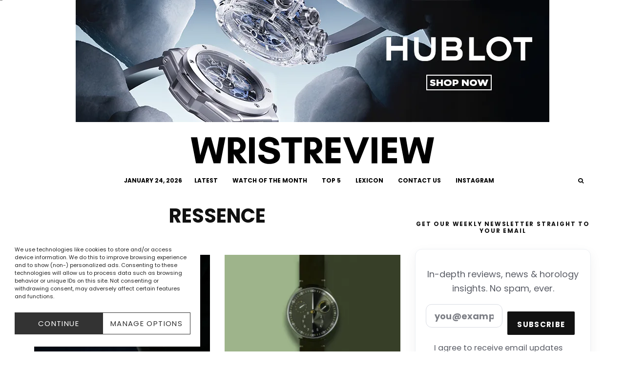

--- FILE ---
content_type: text/html; charset=UTF-8
request_url: https://wristreview.com/tag/ressence/
body_size: 40581
content:
<!DOCTYPE html>
<html lang="en-US" prefix="og: https://ogp.me/ns#">
<head>
	<meta charset="UTF-8">
			<meta name="viewport" content="width=device-width, initial-scale=1">
		<link rel="profile" href="https://gmpg.org/xfn/11">
		<meta name="theme-color" content="#000000">
	
<!-- Search Engine Optimization by Rank Math - https://rankmath.com/ -->
<title>Ressence - WristReview.com – Independent Watch Reviews And Industry News Since 2011</title>
<link data-rocket-preload as="style" href="https://fonts.googleapis.com/css?family=Poppins%3A700%2Citalic%2C400%7CPoppins%3A400%2C700&#038;subset=latin&#038;display=swap" rel="preload">
<link href="https://fonts.googleapis.com/css?family=Poppins%3A700%2Citalic%2C400%7CPoppins%3A400%2C700&#038;subset=latin&#038;display=swap" media="print" onload="this.media=&#039;all&#039;" rel="stylesheet">
<noscript data-wpr-hosted-gf-parameters=""><link rel="stylesheet" href="https://fonts.googleapis.com/css?family=Poppins%3A700%2Citalic%2C400%7CPoppins%3A400%2C700&#038;subset=latin&#038;display=swap"></noscript>
<meta name="robots" content="follow, noindex"/>
<meta property="og:locale" content="en_US" />
<meta property="og:type" content="article" />
<meta property="og:title" content="Ressence - WristReview.com – Independent Watch Reviews And Industry News Since 2011" />
<meta property="og:url" content="https://wristreview.com/tag/ressence/" />
<meta property="og:site_name" content="WristReview.com - Featuring Watch Reviews, Critiques, Reports &amp; News" />
<meta name="twitter:card" content="summary_large_image" />
<meta name="twitter:title" content="Ressence - WristReview.com – Independent Watch Reviews And Industry News Since 2011" />
<meta name="twitter:label1" content="Posts" />
<meta name="twitter:data1" content="2" />
<script type="application/ld+json" class="rank-math-schema">{"@context":"https://schema.org","@graph":[{"@type":"Organization","@id":"https://wristreview.com/#organization","name":"WristReview.com - Featuring Watch Reviews, Critiques, Reports &amp; News","url":"https://wristreview.com","logo":{"@type":"ImageObject","@id":"https://wristreview.com/#logo","url":"https://wristreview.com/wp-content/uploads/2020/10/WRISTREVIEW-3-1.svg","contentUrl":"https://wristreview.com/wp-content/uploads/2020/10/WRISTREVIEW-3-1.svg","caption":"WristReview.com - Featuring Watch Reviews, Critiques, Reports &amp; News","inLanguage":"en-US"}},{"@type":"WebSite","@id":"https://wristreview.com/#website","url":"https://wristreview.com","name":"WristReview.com - Featuring Watch Reviews, Critiques, Reports &amp; News","publisher":{"@id":"https://wristreview.com/#organization"},"inLanguage":"en-US"},{"@type":"CollectionPage","@id":"https://wristreview.com/tag/ressence/#webpage","url":"https://wristreview.com/tag/ressence/","name":"Ressence - WristReview.com \u2013 Independent Watch Reviews And Industry News Since 2011","isPartOf":{"@id":"https://wristreview.com/#website"},"inLanguage":"en-US"}]}</script>
<!-- /Rank Math WordPress SEO plugin -->

<link rel='dns-prefetch' href='//fonts.googleapis.com' />
<link rel='dns-prefetch' href='//usercontent.one' />
<link href='https://fonts.gstatic.com' crossorigin rel='preconnect' />
<link href='//usercontent.one' rel='preconnect' />
<link rel="alternate" type="application/rss+xml" title="WristReview.com – Independent Watch Reviews And Industry News Since 2011 &raquo; Feed" href="https://wristreview.com/feed/" />
<link rel="alternate" type="application/rss+xml" title="WristReview.com – Independent Watch Reviews And Industry News Since 2011 &raquo; Comments Feed" href="https://wristreview.com/comments/feed/" />
<link rel="alternate" type="application/rss+xml" title="WristReview.com – Independent Watch Reviews And Industry News Since 2011 &raquo; Ressence Tag Feed" href="https://wristreview.com/tag/ressence/feed/" />
<style id='wp-img-auto-sizes-contain-inline-css' type='text/css'>
img:is([sizes=auto i],[sizes^="auto," i]){contain-intrinsic-size:3000px 1500px}
/*# sourceURL=wp-img-auto-sizes-contain-inline-css */
</style>
<style id='wp-emoji-styles-inline-css' type='text/css'>

	img.wp-smiley, img.emoji {
		display: inline !important;
		border: none !important;
		box-shadow: none !important;
		height: 1em !important;
		width: 1em !important;
		margin: 0 0.07em !important;
		vertical-align: -0.1em !important;
		background: none !important;
		padding: 0 !important;
	}
/*# sourceURL=wp-emoji-styles-inline-css */
</style>
<style id='wp-block-library-inline-css' type='text/css'>
:root{--wp-block-synced-color:#7a00df;--wp-block-synced-color--rgb:122,0,223;--wp-bound-block-color:var(--wp-block-synced-color);--wp-editor-canvas-background:#ddd;--wp-admin-theme-color:#007cba;--wp-admin-theme-color--rgb:0,124,186;--wp-admin-theme-color-darker-10:#006ba1;--wp-admin-theme-color-darker-10--rgb:0,107,160.5;--wp-admin-theme-color-darker-20:#005a87;--wp-admin-theme-color-darker-20--rgb:0,90,135;--wp-admin-border-width-focus:2px}@media (min-resolution:192dpi){:root{--wp-admin-border-width-focus:1.5px}}.wp-element-button{cursor:pointer}:root .has-very-light-gray-background-color{background-color:#eee}:root .has-very-dark-gray-background-color{background-color:#313131}:root .has-very-light-gray-color{color:#eee}:root .has-very-dark-gray-color{color:#313131}:root .has-vivid-green-cyan-to-vivid-cyan-blue-gradient-background{background:linear-gradient(135deg,#00d084,#0693e3)}:root .has-purple-crush-gradient-background{background:linear-gradient(135deg,#34e2e4,#4721fb 50%,#ab1dfe)}:root .has-hazy-dawn-gradient-background{background:linear-gradient(135deg,#faaca8,#dad0ec)}:root .has-subdued-olive-gradient-background{background:linear-gradient(135deg,#fafae1,#67a671)}:root .has-atomic-cream-gradient-background{background:linear-gradient(135deg,#fdd79a,#004a59)}:root .has-nightshade-gradient-background{background:linear-gradient(135deg,#330968,#31cdcf)}:root .has-midnight-gradient-background{background:linear-gradient(135deg,#020381,#2874fc)}:root{--wp--preset--font-size--normal:16px;--wp--preset--font-size--huge:42px}.has-regular-font-size{font-size:1em}.has-larger-font-size{font-size:2.625em}.has-normal-font-size{font-size:var(--wp--preset--font-size--normal)}.has-huge-font-size{font-size:var(--wp--preset--font-size--huge)}.has-text-align-center{text-align:center}.has-text-align-left{text-align:left}.has-text-align-right{text-align:right}.has-fit-text{white-space:nowrap!important}#end-resizable-editor-section{display:none}.aligncenter{clear:both}.items-justified-left{justify-content:flex-start}.items-justified-center{justify-content:center}.items-justified-right{justify-content:flex-end}.items-justified-space-between{justify-content:space-between}.screen-reader-text{border:0;clip-path:inset(50%);height:1px;margin:-1px;overflow:hidden;padding:0;position:absolute;width:1px;word-wrap:normal!important}.screen-reader-text:focus{background-color:#ddd;clip-path:none;color:#444;display:block;font-size:1em;height:auto;left:5px;line-height:normal;padding:15px 23px 14px;text-decoration:none;top:5px;width:auto;z-index:100000}html :where(.has-border-color){border-style:solid}html :where([style*=border-top-color]){border-top-style:solid}html :where([style*=border-right-color]){border-right-style:solid}html :where([style*=border-bottom-color]){border-bottom-style:solid}html :where([style*=border-left-color]){border-left-style:solid}html :where([style*=border-width]){border-style:solid}html :where([style*=border-top-width]){border-top-style:solid}html :where([style*=border-right-width]){border-right-style:solid}html :where([style*=border-bottom-width]){border-bottom-style:solid}html :where([style*=border-left-width]){border-left-style:solid}html :where(img[class*=wp-image-]){height:auto;max-width:100%}:where(figure){margin:0 0 1em}html :where(.is-position-sticky){--wp-admin--admin-bar--position-offset:var(--wp-admin--admin-bar--height,0px)}@media screen and (max-width:600px){html :where(.is-position-sticky){--wp-admin--admin-bar--position-offset:0px}}

/*# sourceURL=wp-block-library-inline-css */
</style><style id='global-styles-inline-css' type='text/css'>
:root{--wp--preset--aspect-ratio--square: 1;--wp--preset--aspect-ratio--4-3: 4/3;--wp--preset--aspect-ratio--3-4: 3/4;--wp--preset--aspect-ratio--3-2: 3/2;--wp--preset--aspect-ratio--2-3: 2/3;--wp--preset--aspect-ratio--16-9: 16/9;--wp--preset--aspect-ratio--9-16: 9/16;--wp--preset--color--black: #000000;--wp--preset--color--cyan-bluish-gray: #abb8c3;--wp--preset--color--white: #ffffff;--wp--preset--color--pale-pink: #f78da7;--wp--preset--color--vivid-red: #cf2e2e;--wp--preset--color--luminous-vivid-orange: #ff6900;--wp--preset--color--luminous-vivid-amber: #fcb900;--wp--preset--color--light-green-cyan: #7bdcb5;--wp--preset--color--vivid-green-cyan: #00d084;--wp--preset--color--pale-cyan-blue: #8ed1fc;--wp--preset--color--vivid-cyan-blue: #0693e3;--wp--preset--color--vivid-purple: #9b51e0;--wp--preset--gradient--vivid-cyan-blue-to-vivid-purple: linear-gradient(135deg,rgb(6,147,227) 0%,rgb(155,81,224) 100%);--wp--preset--gradient--light-green-cyan-to-vivid-green-cyan: linear-gradient(135deg,rgb(122,220,180) 0%,rgb(0,208,130) 100%);--wp--preset--gradient--luminous-vivid-amber-to-luminous-vivid-orange: linear-gradient(135deg,rgb(252,185,0) 0%,rgb(255,105,0) 100%);--wp--preset--gradient--luminous-vivid-orange-to-vivid-red: linear-gradient(135deg,rgb(255,105,0) 0%,rgb(207,46,46) 100%);--wp--preset--gradient--very-light-gray-to-cyan-bluish-gray: linear-gradient(135deg,rgb(238,238,238) 0%,rgb(169,184,195) 100%);--wp--preset--gradient--cool-to-warm-spectrum: linear-gradient(135deg,rgb(74,234,220) 0%,rgb(151,120,209) 20%,rgb(207,42,186) 40%,rgb(238,44,130) 60%,rgb(251,105,98) 80%,rgb(254,248,76) 100%);--wp--preset--gradient--blush-light-purple: linear-gradient(135deg,rgb(255,206,236) 0%,rgb(152,150,240) 100%);--wp--preset--gradient--blush-bordeaux: linear-gradient(135deg,rgb(254,205,165) 0%,rgb(254,45,45) 50%,rgb(107,0,62) 100%);--wp--preset--gradient--luminous-dusk: linear-gradient(135deg,rgb(255,203,112) 0%,rgb(199,81,192) 50%,rgb(65,88,208) 100%);--wp--preset--gradient--pale-ocean: linear-gradient(135deg,rgb(255,245,203) 0%,rgb(182,227,212) 50%,rgb(51,167,181) 100%);--wp--preset--gradient--electric-grass: linear-gradient(135deg,rgb(202,248,128) 0%,rgb(113,206,126) 100%);--wp--preset--gradient--midnight: linear-gradient(135deg,rgb(2,3,129) 0%,rgb(40,116,252) 100%);--wp--preset--font-size--small: 13px;--wp--preset--font-size--medium: 20px;--wp--preset--font-size--large: 36px;--wp--preset--font-size--x-large: 42px;--wp--preset--spacing--20: 0.44rem;--wp--preset--spacing--30: 0.67rem;--wp--preset--spacing--40: 1rem;--wp--preset--spacing--50: 1.5rem;--wp--preset--spacing--60: 2.25rem;--wp--preset--spacing--70: 3.38rem;--wp--preset--spacing--80: 5.06rem;--wp--preset--shadow--natural: 6px 6px 9px rgba(0, 0, 0, 0.2);--wp--preset--shadow--deep: 12px 12px 50px rgba(0, 0, 0, 0.4);--wp--preset--shadow--sharp: 6px 6px 0px rgba(0, 0, 0, 0.2);--wp--preset--shadow--outlined: 6px 6px 0px -3px rgb(255, 255, 255), 6px 6px rgb(0, 0, 0);--wp--preset--shadow--crisp: 6px 6px 0px rgb(0, 0, 0);}:where(.is-layout-flex){gap: 0.5em;}:where(.is-layout-grid){gap: 0.5em;}body .is-layout-flex{display: flex;}.is-layout-flex{flex-wrap: wrap;align-items: center;}.is-layout-flex > :is(*, div){margin: 0;}body .is-layout-grid{display: grid;}.is-layout-grid > :is(*, div){margin: 0;}:where(.wp-block-columns.is-layout-flex){gap: 2em;}:where(.wp-block-columns.is-layout-grid){gap: 2em;}:where(.wp-block-post-template.is-layout-flex){gap: 1.25em;}:where(.wp-block-post-template.is-layout-grid){gap: 1.25em;}.has-black-color{color: var(--wp--preset--color--black) !important;}.has-cyan-bluish-gray-color{color: var(--wp--preset--color--cyan-bluish-gray) !important;}.has-white-color{color: var(--wp--preset--color--white) !important;}.has-pale-pink-color{color: var(--wp--preset--color--pale-pink) !important;}.has-vivid-red-color{color: var(--wp--preset--color--vivid-red) !important;}.has-luminous-vivid-orange-color{color: var(--wp--preset--color--luminous-vivid-orange) !important;}.has-luminous-vivid-amber-color{color: var(--wp--preset--color--luminous-vivid-amber) !important;}.has-light-green-cyan-color{color: var(--wp--preset--color--light-green-cyan) !important;}.has-vivid-green-cyan-color{color: var(--wp--preset--color--vivid-green-cyan) !important;}.has-pale-cyan-blue-color{color: var(--wp--preset--color--pale-cyan-blue) !important;}.has-vivid-cyan-blue-color{color: var(--wp--preset--color--vivid-cyan-blue) !important;}.has-vivid-purple-color{color: var(--wp--preset--color--vivid-purple) !important;}.has-black-background-color{background-color: var(--wp--preset--color--black) !important;}.has-cyan-bluish-gray-background-color{background-color: var(--wp--preset--color--cyan-bluish-gray) !important;}.has-white-background-color{background-color: var(--wp--preset--color--white) !important;}.has-pale-pink-background-color{background-color: var(--wp--preset--color--pale-pink) !important;}.has-vivid-red-background-color{background-color: var(--wp--preset--color--vivid-red) !important;}.has-luminous-vivid-orange-background-color{background-color: var(--wp--preset--color--luminous-vivid-orange) !important;}.has-luminous-vivid-amber-background-color{background-color: var(--wp--preset--color--luminous-vivid-amber) !important;}.has-light-green-cyan-background-color{background-color: var(--wp--preset--color--light-green-cyan) !important;}.has-vivid-green-cyan-background-color{background-color: var(--wp--preset--color--vivid-green-cyan) !important;}.has-pale-cyan-blue-background-color{background-color: var(--wp--preset--color--pale-cyan-blue) !important;}.has-vivid-cyan-blue-background-color{background-color: var(--wp--preset--color--vivid-cyan-blue) !important;}.has-vivid-purple-background-color{background-color: var(--wp--preset--color--vivid-purple) !important;}.has-black-border-color{border-color: var(--wp--preset--color--black) !important;}.has-cyan-bluish-gray-border-color{border-color: var(--wp--preset--color--cyan-bluish-gray) !important;}.has-white-border-color{border-color: var(--wp--preset--color--white) !important;}.has-pale-pink-border-color{border-color: var(--wp--preset--color--pale-pink) !important;}.has-vivid-red-border-color{border-color: var(--wp--preset--color--vivid-red) !important;}.has-luminous-vivid-orange-border-color{border-color: var(--wp--preset--color--luminous-vivid-orange) !important;}.has-luminous-vivid-amber-border-color{border-color: var(--wp--preset--color--luminous-vivid-amber) !important;}.has-light-green-cyan-border-color{border-color: var(--wp--preset--color--light-green-cyan) !important;}.has-vivid-green-cyan-border-color{border-color: var(--wp--preset--color--vivid-green-cyan) !important;}.has-pale-cyan-blue-border-color{border-color: var(--wp--preset--color--pale-cyan-blue) !important;}.has-vivid-cyan-blue-border-color{border-color: var(--wp--preset--color--vivid-cyan-blue) !important;}.has-vivid-purple-border-color{border-color: var(--wp--preset--color--vivid-purple) !important;}.has-vivid-cyan-blue-to-vivid-purple-gradient-background{background: var(--wp--preset--gradient--vivid-cyan-blue-to-vivid-purple) !important;}.has-light-green-cyan-to-vivid-green-cyan-gradient-background{background: var(--wp--preset--gradient--light-green-cyan-to-vivid-green-cyan) !important;}.has-luminous-vivid-amber-to-luminous-vivid-orange-gradient-background{background: var(--wp--preset--gradient--luminous-vivid-amber-to-luminous-vivid-orange) !important;}.has-luminous-vivid-orange-to-vivid-red-gradient-background{background: var(--wp--preset--gradient--luminous-vivid-orange-to-vivid-red) !important;}.has-very-light-gray-to-cyan-bluish-gray-gradient-background{background: var(--wp--preset--gradient--very-light-gray-to-cyan-bluish-gray) !important;}.has-cool-to-warm-spectrum-gradient-background{background: var(--wp--preset--gradient--cool-to-warm-spectrum) !important;}.has-blush-light-purple-gradient-background{background: var(--wp--preset--gradient--blush-light-purple) !important;}.has-blush-bordeaux-gradient-background{background: var(--wp--preset--gradient--blush-bordeaux) !important;}.has-luminous-dusk-gradient-background{background: var(--wp--preset--gradient--luminous-dusk) !important;}.has-pale-ocean-gradient-background{background: var(--wp--preset--gradient--pale-ocean) !important;}.has-electric-grass-gradient-background{background: var(--wp--preset--gradient--electric-grass) !important;}.has-midnight-gradient-background{background: var(--wp--preset--gradient--midnight) !important;}.has-small-font-size{font-size: var(--wp--preset--font-size--small) !important;}.has-medium-font-size{font-size: var(--wp--preset--font-size--medium) !important;}.has-large-font-size{font-size: var(--wp--preset--font-size--large) !important;}.has-x-large-font-size{font-size: var(--wp--preset--font-size--x-large) !important;}
/*# sourceURL=global-styles-inline-css */
</style>

<style id='classic-theme-styles-inline-css' type='text/css'>
/*! This file is auto-generated */
.wp-block-button__link{color:#fff;background-color:#32373c;border-radius:9999px;box-shadow:none;text-decoration:none;padding:calc(.667em + 2px) calc(1.333em + 2px);font-size:1.125em}.wp-block-file__button{background:#32373c;color:#fff;text-decoration:none}
/*# sourceURL=/wp-includes/css/classic-themes.min.css */
</style>
<link data-minify="1" rel='stylesheet' id='dashicons-css' href='https://wristreview.com/wp-content/cache/min/1/wp-includes/css/dashicons.min.css?ver=1769233369' type='text/css' media='all' />
<link rel='stylesheet' id='lets-review-api-css' href='https://usercontent.one/wp/wristreview.com/wp-content/plugins/lets-review/assets/css/style-api.min.css?ver=3.4.3&media=1769233388' type='text/css' media='all' />
<link rel='stylesheet' id='font-awesome-css' href='https://usercontent.one/wp/wristreview.com/wp-content/plugins/lets-review/assets/fonts/fontawesome/css/fontawesome.min.css?ver=3.4.3&media=1769233388' type='text/css' media='all' />
<link rel='stylesheet' id='font-awesome-regular-css' href='https://usercontent.one/wp/wristreview.com/wp-content/plugins/lets-review/assets/fonts/fontawesome/css/regular.min.css?ver=3.4.3&media=1769233388' type='text/css' media='all' />
<link rel='stylesheet' id='font-awesome-solid-css' href='https://usercontent.one/wp/wristreview.com/wp-content/plugins/lets-review/assets/fonts/fontawesome/css/solid.min.css?ver=3.4.3&media=1769233388' type='text/css' media='all' />
<link rel='stylesheet' id='bodhi-svgs-attachment-css' href='https://usercontent.one/wp/wristreview.com/wp-content/plugins/svg-support/css/svgs-attachment.css?media=1769233388' type='text/css' media='all' />
<link rel='stylesheet' id='cmplz-general-css' href='https://usercontent.one/wp/wristreview.com/wp-content/plugins/complianz-gdpr/assets/css/cookieblocker.min.css?media=1769233388?ver=1765897886' type='text/css' media='all' />
<link rel='stylesheet' id='zeen-style-css' href='https://usercontent.one/wp/www.wristreview.com/wp-content/cache/background-css/1/usercontent.one/wp/wristreview.com/wp-content/themes/zeen/assets/css/style.css?media=1769233388?ver=1743611321&wpr_t=1769251284' type='text/css' media='all' />
<style id='zeen-style-inline-css' type='text/css'>
.content-bg, .block-skin-5:not(.skin-inner), .block-skin-5.skin-inner > .tipi-row-inner-style, .article-layout-skin-1.title-cut-bl .hero-wrap .meta:before, .article-layout-skin-1.title-cut-bc .hero-wrap .meta:before, .article-layout-skin-1.title-cut-bl .hero-wrap .share-it:before, .article-layout-skin-1.title-cut-bc .hero-wrap .share-it:before, .standard-archive .page-header, .skin-dark .flickity-viewport, .zeen__var__options label { background: #ffffff;}a.zeen-pin-it{position: absolute}.background.mask {background-color: transparent}.side-author__wrap .mask a {display:inline-block;height:70px}.timed-pup,.modal-wrap {position:fixed;visibility:hidden}.to-top__fixed .to-top a{background-color:#000000; color: #fff}#block-wrap-17445 .tipi-row-inner-style{ ;}.site-inner { background-color: #ffffff; }.splitter svg g { fill: #ffffff; }.inline-post .block article .title { font-size: 25px;}input[type=submit], button, .tipi-button,.button,.wpcf7-submit,.button__back__home{ border-radius: 0; }.fontfam-1 { font-family: 'Poppins',sans-serif!important;}input,input[type="number"],.body-f1, .quotes-f1 blockquote, .quotes-f1 q, .by-f1 .byline, .sub-f1 .subtitle, .wh-f1 .widget-title, .headings-f1 h1, .headings-f1 h2, .headings-f1 h3, .headings-f1 h4, .headings-f1 h5, .headings-f1 h6, .font-1, div.jvectormap-tip {font-family:'Poppins',sans-serif;font-weight: 700;font-style: normal;}.fontfam-2 { font-family:'Poppins',sans-serif!important; }input[type=submit], button, .tipi-button,.button,.wpcf7-submit,.button__back__home,.body-f2, .quotes-f2 blockquote, .quotes-f2 q, .by-f2 .byline, .sub-f2 .subtitle, .wh-f2 .widget-title, .headings-f2 h1, .headings-f2 h2, .headings-f2 h3, .headings-f2 h4, .headings-f2 h5, .headings-f2 h6, .font-2 {font-family:'Poppins',sans-serif;font-weight: 400;font-style: normal;}.fontfam-3 { font-family:'Poppins',sans-serif!important;}.body-f3, .quotes-f3 blockquote, .quotes-f3 q, .by-f3 .byline, .sub-f3 .subtitle, .wh-f3 .widget-title, .headings-f3 h1, .headings-f3 h2, .headings-f3 h3, .headings-f3 h4, .headings-f3 h5, .headings-f3 h6, .font-3 {font-family:'Poppins',sans-serif;font-style: normal;font-weight: 400;}.tipi-row, .tipi-builder-on .contents-wrap > p { max-width: 1200px ; }.slider-columns--3 article { width: 350px }.slider-columns--2 article { width: 540px }.slider-columns--4 article { width: 255px }.single .site-content .tipi-row { max-width: 1200px ; }.single-product .site-content .tipi-row { max-width: 1200px ; }.date--secondary { color: #f8d92f; }.date--main { color: #000000; }.global-accent-border { border-color: #000000; }.trending-accent-border { border-color: #ffffff; }.trending-accent-bg { border-color: #ffffff; }.wpcf7-submit, .tipi-button.block-loader { background: #ffffff; }.wpcf7-submit:hover, .tipi-button.block-loader:hover { background: #ffffff; }.tipi-button.block-loader { color: #000000!important; }.wpcf7-submit { background: #18181e; }.wpcf7-submit:hover { background: #111; }.global-accent-bg, .icon-base-2:hover .icon-bg, #progress { background-color: #000000; }.global-accent-text, .mm-submenu-2 .mm-51 .menu-wrap > .sub-menu > li > a { color: #000000; }body { color:#000000;}.excerpt { color:#000000;}.mode--alt--b .excerpt, .block-skin-2 .excerpt, .block-skin-2 .preview-classic .custom-button__fill-2 { color:#ffffff!important;}.read-more-wrap { color:#9b9b9b;}.logo-fallback a { color:#000!important;}.site-mob-header .logo-fallback a { color:#000!important;}blockquote:not(.comment-excerpt) { color:#111;}.mode--alt--b blockquote:not(.comment-excerpt), .mode--alt--b .block-skin-0.block-wrap-quote .block-wrap-quote blockquote:not(.comment-excerpt), .mode--alt--b .block-skin-0.block-wrap-quote .block-wrap-quote blockquote:not(.comment-excerpt) span { color:#fff!important;}.byline, .byline a { color:#888;}.mode--alt--b .block-wrap-classic .byline, .mode--alt--b .block-wrap-classic .byline a, .mode--alt--b .block-wrap-thumbnail .byline, .mode--alt--b .block-wrap-thumbnail .byline a, .block-skin-2 .byline a, .block-skin-2 .byline { color:#ffffff;}.preview-classic .meta .title, .preview-thumbnail .meta .title,.preview-56 .meta .title{ color:#111;}h1, h2, h3, h4, h5, h6, .block-title { color:#111;}.sidebar-widget  .widget-title { color:#111!important;}.link-color-wrap p > a, .link-color-wrap p > em a, .link-color-wrap p > strong a {
			text-decoration: underline; text-decoration-color: transparent; text-decoration-thickness: 2px; text-decoration-style:solid}.link-color-wrap p > a:hover, .link-color-wrap p > em a:hover, .link-color-wrap p > strong a:hover { text-decoration-color: #000000}.link-color-wrap a, .woocommerce-Tabs-panel--description a { color: #000000; }.mode--alt--b .link-color-wrap a, .mode--alt--b .woocommerce-Tabs-panel--description a { color: #cfcfcf; }.copyright, .site-footer .bg-area-inner .copyright a { color: #8e8e8e; }.link-color-wrap a:hover { color: #414041; }.mode--alt--b .link-color-wrap a:hover { color: #acacac; }body{line-height:1.66}input[type=submit], button, .tipi-button,.button,.wpcf7-submit,.button__back__home{letter-spacing:0.03em}.sub-menu a:not(.tipi-button){letter-spacing:0.1em}.widget-title{letter-spacing:0.15em}html, body{font-size:18px}.byline{font-size:12px}input[type=submit], button, .tipi-button,.button,.wpcf7-submit,.button__back__home{font-size:11px}.excerpt{font-size:15px}.logo-fallback, .secondary-wrap .logo-fallback a{font-size:15px}.logo span{font-size:10px}.breadcrumbs{font-size:10px}.hero-meta.tipi-s-typo .title{font-size:25px}.hero-meta.tipi-s-typo .subtitle{font-size:15px}.hero-meta.tipi-m-typo .title{font-size:25px}.hero-meta.tipi-m-typo .subtitle{font-size:15px}.hero-meta.tipi-xl-typo .title{font-size:25px}.hero-meta.tipi-xl-typo .subtitle{font-size:15px}.block-html-content h1, .single-content .entry-content h1{font-size:40px}.block-html-content h2, .single-content .entry-content h2{font-size:35px}.block-html-content h3, .single-content .entry-content h3{font-size:30px}.block-html-content h4, .single-content .entry-content h4{font-size:25px}.block-html-content h5, .single-content .entry-content h5{font-size:20px}.footer-block-links{font-size:8px}blockquote, q{font-size:15px}.site-footer .copyright{font-size:13px}.footer-navigation{font-size:14px}.site-footer .menu-icons{font-size:12px}.main-navigation, .main-navigation .menu-icon--text{font-size:12px}.sub-menu a:not(.tipi-button){font-size:12px}.main-navigation .menu-icon, .main-navigation .trending-icon-solo{font-size:12px}.secondary-wrap-v .standard-drop>a,.secondary-wrap, .secondary-wrap a, .secondary-wrap .menu-icon--text{font-size:11px}.secondary-wrap .menu-icon, .secondary-wrap .menu-icon a, .secondary-wrap .trending-icon-solo{font-size:13px}.block-title, .page-title{font-size:35px}.block-subtitle{font-size:25px}.block-col-self .preview-2 .title{font-size:20px}.block-wrap-classic .tipi-m-typo .title-wrap .title{font-size:20px}.tipi-s-typo .title, .ppl-s-3 .tipi-s-typo .title, .zeen-col--wide .ppl-s-3 .tipi-s-typo .title, .preview-1 .title, .preview-21:not(.tipi-xs-typo) .title{font-size:15px}.tipi-xs-typo .title, .tipi-basket-wrap .basket-item .title{font-size:15px}.meta .read-more-wrap{font-size:10px}.widget-title{font-size:12px}.split-1:not(.preview-thumbnail) .mask{-webkit-flex: 0 0 calc( 50% - 15px);
					-ms-flex: 0 0 calc( 50% - 15px);
					flex: 0 0 calc( 50% - 15px);
					width: calc( 50% - 15px);}.preview-thumbnail .mask{-webkit-flex: 0 0 65px;
					-ms-flex: 0 0 65px;
					flex: 0 0 65px;
					width: 65px;}.footer-lower-area{padding-top:90px}.footer-lower-area{padding-bottom:90px}.footer-upper-area{padding-bottom:50px}.footer-upper-area{padding-top:50px}.footer-widget-wrap{padding-bottom:30px}.footer-widget-wrap{padding-top:30px}.tipi-button-cta-header{font-size:12px}.block-wrap-grid .tipi-xl-typo .title{font-size:25px}.block-wrap-grid .tipi-l-typo .title{font-size:20px}.block-wrap-grid .tipi-m-typo .title-wrap .title, .block-94 .block-piece-2 .tipi-xs-12 .title-wrap .title, .zeen-col--wide .block-wrap-grid:not(.block-wrap-81):not(.block-wrap-82) .tipi-m-typo .title-wrap .title, .zeen-col--wide .block-wrap-grid .tipi-l-typo .title, .zeen-col--wide .block-wrap-grid .tipi-xl-typo .title{font-size:20px}.block-wrap-grid .tipi-s-typo .title-wrap .title, .block-92 .block-piece-2 article .title-wrap .title, .block-94 .block-piece-2 .tipi-xs-6 .title-wrap .title{font-size:15px!important}.block-wrap-grid .tipi-s-typo .title-wrap .subtitle, .block-92 .block-piece-2 article .title-wrap .subtitle, .block-94 .block-piece-2 .tipi-xs-6 .title-wrap .subtitle{font-size:15px}.block-wrap-grid .tipi-m-typo .title-wrap .subtitle, .block-wrap-grid .tipi-l-typo .title-wrap .subtitle, .block-wrap-grid .tipi-xl-typo .title-wrap .subtitle, .block-94 .block-piece-2 .tipi-xs-12 .title-wrap .subtitle, .zeen-col--wide .block-wrap-grid:not(.block-wrap-81):not(.block-wrap-82) .tipi-m-typo .title-wrap .subtitle{font-size:15px}.preview-grid .read-more-wrap{font-size:11px}.tipi-button.block-loader, .wpcf7-submit, .mc4wp-form-fields button { font-weight: 700;}.subtitle {font-style:italic!important;}blockquote {font-style:italic;}.main-navigation .horizontal-menu, .main-navigation .menu-item, .main-navigation .menu-icon .menu-icon--text,  .main-navigation .tipi-i-search span { font-weight: 700;}.secondary-wrap .menu-secondary li, .secondary-wrap .menu-item, .secondary-wrap .menu-icon .menu-icon--text {font-weight: 700;}.footer-lower-area, .footer-lower-area .menu-item, .footer-lower-area .menu-icon span {font-weight: 700;}.widget-title {font-weight: 700!important;}.tipi-xs-typo .title {font-weight: 700;}input[type=submit], button, .tipi-button,.button,.wpcf7-submit,.button__back__home{ text-transform: uppercase; }.entry-title{ text-transform: uppercase; }.logo-fallback{ text-transform: uppercase; }.block-wrap-slider .title-wrap .title{ text-transform: uppercase; }.block-wrap-grid .title-wrap .title, .tile-design-4 .meta .title-wrap .title{ text-transform: uppercase; }.block-wrap-classic .title-wrap .title{ text-transform: uppercase; }.block-title{ text-transform: uppercase; }.meta .excerpt .read-more{ text-transform: uppercase; }.preview-grid .read-more{ text-transform: uppercase; }.block-subtitle{ text-transform: uppercase; }.byline{ text-transform: uppercase; }.widget-title{ text-transform: uppercase; }.main-navigation .menu-item, .main-navigation .menu-icon .menu-icon--text{ text-transform: uppercase; }.secondary-navigation, .secondary-wrap .menu-icon .menu-icon--text{ text-transform: uppercase; }.footer-lower-area .menu-item, .footer-lower-area .menu-icon span{ text-transform: uppercase; }.sub-menu a:not(.tipi-button){ text-transform: none; }.site-mob-header .menu-item, .site-mob-header .menu-icon span{ text-transform: uppercase; }.single-content .entry-content h1, .single-content .entry-content h2, .single-content .entry-content h3, .single-content .entry-content h4, .single-content .entry-content h5, .single-content .entry-content h6, .meta__full h1, .meta__full h2, .meta__full h3, .meta__full h4, .meta__full h5, .bbp__thread__title{ text-transform: uppercase; }.mm-submenu-2 .mm-11 .menu-wrap > *, .mm-submenu-2 .mm-31 .menu-wrap > *, .mm-submenu-2 .mm-21 .menu-wrap > *, .mm-submenu-2 .mm-51 .menu-wrap > *  { border-top: 3px solid transparent; }.separation-border { margin-bottom: 30px; }.load-more-wrap-1 { padding-top: 30px; }.block-wrap-classic .inf-spacer + .block:not(.block-62) { margin-top: 30px; }.block-title-wrap-style .block-title:after, .block-title-wrap-style .block-title:before { border-top: 0px #eee solid;}.separation-border-v { background: #eee;}.separation-border-v { height: calc( 100% -  30px - 1px); }@media only screen and (max-width: 480px) {.separation-border { margin-bottom: 30px;}}.sidebar-wrap .sidebar { padding-right: 0px; padding-left: 0px; padding-top:0px; padding-bottom:0px; }.sidebar-left .sidebar-wrap .sidebar { padding-right: 0px; padding-left: 0px; }@media only screen and (min-width: 481px) {}@media only screen and (max-width: 859px) {.mobile__design--side .mask {
		width: calc( 34% - 15px);
	}}@media only screen and (min-width: 860px) {input[type=submit], button, .tipi-button,.button,.wpcf7-submit,.button__back__home{letter-spacing:0.09em}html, body{font-size:12px}.byline{font-size:10px}.logo-fallback, .secondary-wrap .logo-fallback a{font-size:22px}.logo span{font-size:12px}.hero-meta.tipi-s-typo .title{font-size:20px}.hero-meta.tipi-s-typo .subtitle{font-size:16px}.hero-meta.tipi-m-typo .title{font-size:20px}.hero-meta.tipi-m-typo .subtitle{font-size:16px}.hero-meta.tipi-xl-typo .title{font-size:30px}.hero-meta.tipi-xl-typo .subtitle{font-size:18px}.block-html-content h1, .single-content .entry-content h1{font-size:30px}.block-html-content h2, .single-content .entry-content h2{font-size:30px}.block-html-content h3, .single-content .entry-content h3{font-size:24px}.block-html-content h4, .single-content .entry-content h4{font-size:24px}.block-html-content h5, .single-content .entry-content h5{font-size:18px}blockquote, q{font-size:25px}.site-footer .copyright{font-size:12px}.footer-navigation{font-size:12px}.main-navigation, .main-navigation .menu-icon--text{font-size:20px}.secondary-wrap-v .standard-drop>a,.secondary-wrap, .secondary-wrap a, .secondary-wrap .menu-icon--text{font-size:30px}.block-title, .page-title{font-size:24px}.block-subtitle{font-size:18px}.block-col-self .preview-2 .title{font-size:22px}.block-wrap-classic .tipi-m-typo .title-wrap .title{font-size:22px}.tipi-s-typo .title, .ppl-s-3 .tipi-s-typo .title, .zeen-col--wide .ppl-s-3 .tipi-s-typo .title, .preview-1 .title, .preview-21:not(.tipi-xs-typo) .title{font-size:22px}.meta .read-more-wrap{font-size:11px}.split-1:not(.preview-thumbnail) .mask{-webkit-flex: 0 0 calc( 34% - 15px);
					-ms-flex: 0 0 calc( 34% - 15px);
					flex: 0 0 calc( 34% - 15px);
					width: calc( 34% - 15px);}.footer-lower-area{padding-top:40px}.footer-lower-area{padding-bottom:40px}.footer-upper-area{padding-bottom:40px}.footer-upper-area{padding-top:40px}.footer-widget-wrap{padding-bottom:40px}.footer-widget-wrap{padding-top:40px}.block-wrap-grid .tipi-xl-typo .title{font-size:30px}.block-wrap-grid .tipi-l-typo .title{font-size:30px}.block-wrap-grid .tipi-m-typo .title-wrap .title, .block-94 .block-piece-2 .tipi-xs-12 .title-wrap .title, .zeen-col--wide .block-wrap-grid:not(.block-wrap-81):not(.block-wrap-82) .tipi-m-typo .title-wrap .title, .zeen-col--wide .block-wrap-grid .tipi-l-typo .title, .zeen-col--wide .block-wrap-grid .tipi-xl-typo .title{font-size:22px}.block-wrap-grid .tipi-s-typo .title-wrap .title, .block-92 .block-piece-2 article .title-wrap .title, .block-94 .block-piece-2 .tipi-xs-6 .title-wrap .title{font-size:18px!important}.block-wrap-grid .tipi-s-typo .title-wrap .subtitle, .block-92 .block-piece-2 article .title-wrap .subtitle, .block-94 .block-piece-2 .tipi-xs-6 .title-wrap .subtitle{font-size:18px}.block-wrap-grid .tipi-m-typo .title-wrap .subtitle, .block-wrap-grid .tipi-l-typo .title-wrap .subtitle, .block-wrap-grid .tipi-xl-typo .title-wrap .subtitle, .block-94 .block-piece-2 .tipi-xs-12 .title-wrap .subtitle, .zeen-col--wide .block-wrap-grid:not(.block-wrap-81):not(.block-wrap-82) .tipi-m-typo .title-wrap .subtitle{font-size:20px}.layout-side-info .details{width:130px;float:left}.main-navigation.stuck .horizontal-menu > li > a {
				padding-top: 0px;
				padding-bottom: 0px;
			}.title-contrast .hero-wrap { height: calc( 100vh - 93px ); }.block-col-self .block-71 .tipi-s-typo .title { font-size: 18px; }.zeen-col--narrow .block-wrap-classic .tipi-m-typo .title-wrap .title { font-size: 18px; }.secondary-wrap .menu-padding, .secondary-wrap .ul-padding > li > a {
			padding-top: 10px;
			padding-bottom: 10px;
		}}@media only screen and (min-width: 1240px) {.hero-l .single-content {padding-top: 45px}.align-fs .contents-wrap .video-wrap, .align-fs-center .aligncenter.size-full, .align-fs-center .wp-caption.aligncenter .size-full, .align-fs-center .tiled-gallery, .align-fs .alignwide { width: 1140px; }.align-fs .contents-wrap .video-wrap { height: 641px; }.has-bg .align-fs .contents-wrap .video-wrap, .has-bg .align-fs .alignwide, .has-bg .align-fs-center .aligncenter.size-full, .has-bg .align-fs-center .wp-caption.aligncenter .size-full, .has-bg .align-fs-center .tiled-gallery { width: 1200px; }.has-bg .align-fs .contents-wrap .video-wrap { height: 675px; }html, body{font-size:18px}.logo-fallback, .secondary-wrap .logo-fallback a{font-size:30px}.hero-meta.tipi-s-typo .title{font-size:35px}.hero-meta.tipi-s-typo .subtitle{font-size:18px}.hero-meta.tipi-m-typo .title{font-size:44px}.hero-meta.tipi-m-typo .subtitle{font-size:18px}.hero-meta.tipi-xl-typo .title{font-size:50px}.block-html-content h1, .single-content .entry-content h1{font-size:44px}.block-html-content h2, .single-content .entry-content h2{font-size:40px}.block-html-content h3, .single-content .entry-content h3{font-size:30px}.block-html-content h4, .single-content .entry-content h4{font-size:20px}.main-navigation, .main-navigation .menu-icon--text{font-size:12px}.secondary-wrap-v .standard-drop>a,.secondary-wrap, .secondary-wrap a, .secondary-wrap .menu-icon--text{font-size:11px}.block-title, .page-title{font-size:40px}.block-subtitle{font-size:20px}.block-col-self .preview-2 .title{font-size:36px}.block-wrap-classic .tipi-m-typo .title-wrap .title{font-size:30px}.tipi-s-typo .title, .ppl-s-3 .tipi-s-typo .title, .zeen-col--wide .ppl-s-3 .tipi-s-typo .title, .preview-1 .title, .preview-21:not(.tipi-xs-typo) .title{font-size:24px}.split-1:not(.preview-thumbnail) .mask{-webkit-flex: 0 0 calc( 50% - 15px);
					-ms-flex: 0 0 calc( 50% - 15px);
					flex: 0 0 calc( 50% - 15px);
					width: calc( 50% - 15px);}.footer-lower-area{padding-top:90px}.footer-lower-area{padding-bottom:90px}.footer-upper-area{padding-bottom:50px}.footer-upper-area{padding-top:50px}.footer-widget-wrap{padding-bottom:30px}.footer-widget-wrap{padding-top:30px}.block-wrap-grid .tipi-xl-typo .title{font-size:40px}.block-wrap-grid .tipi-l-typo .title{font-size:25px}.block-wrap-grid .tipi-m-typo .title-wrap .title, .block-94 .block-piece-2 .tipi-xs-12 .title-wrap .title, .zeen-col--wide .block-wrap-grid:not(.block-wrap-81):not(.block-wrap-82) .tipi-m-typo .title-wrap .title, .zeen-col--wide .block-wrap-grid .tipi-l-typo .title, .zeen-col--wide .block-wrap-grid .tipi-xl-typo .title{font-size:30px}.block-wrap-grid .tipi-s-typo .title-wrap .title, .block-92 .block-piece-2 article .title-wrap .title, .block-94 .block-piece-2 .tipi-xs-6 .title-wrap .title{font-size:15px!important}}.main-menu-bar-color-1 .current-menu-item > a, .main-menu-bar-color-1 .menu-main-menu > .dropper.active:not(.current-menu-item) > a { background-color: #111;}.site-header a { color: #000000; }.site-skin-3.content-subscribe, .site-skin-3.content-subscribe .subtitle, .site-skin-3.content-subscribe input, .site-skin-3.content-subscribe h2 { color: #fff; } .site-skin-3.content-subscribe input[type="email"] { border-color: #fff; }.mob-menu-wrap a { color: #ffffff; }.mob-menu-wrap .mobile-navigation .mobile-search-wrap .search { border-color: #ffffff; }.content-area .zeen-widget { padding:30px 0px 30px; }.grid-image-1 .mask-overlay { background-color: #1a1d1e ; }.with-fi.preview-grid,.with-fi.preview-grid .byline,.with-fi.preview-grid .subtitle, .with-fi.preview-grid a { color: #ffffff; }.preview-grid .mask-overlay { opacity: 0.5 ; }@media (pointer: fine) {.preview-grid:hover .mask-overlay { opacity: 0.8 ; }}.with-fi.preview-slider-overlay,.with-fi.preview-slider-overlay .byline,.with-fi.preview-slider-overlay .subtitle, .with-fi.preview-slider-overlay a { color: #fff; }.preview-slider-overlay .mask-overlay { opacity: 0.2 ; }@media (pointer: fine) {.preview-slider-overlay:hover .mask-overlay { opacity: 0.6 ; }}.site-footer .bg-area-inner, .site-footer .bg-area-inner .woo-product-rating span, .site-footer .bg-area-inner .stack-design-3 .meta { background-color: #1e1a29; }.site-footer .bg-area-inner .background { background-image: none; opacity: 1; }.footer-lower-area { color: #fff; }.to-top-2 a { border-color: #fff; }.to-top-2 i:after { background: #fff; }.site-footer .bg-area-inner,.site-footer .bg-area-inner .byline,.site-footer .bg-area-inner a,.site-footer .bg-area-inner .widget_search form *,.site-footer .bg-area-inner h3,.site-footer .bg-area-inner .widget-title { color:#fff; }.site-footer .bg-area-inner .tipi-spin.tipi-row-inner-style:before { border-color:#fff; }.mob-menu-wrap .bg-area, .mob-menu-wrap .bg-area .woo-product-rating span, .mob-menu-wrap .bg-area .stack-design-3 .meta { background-color: #000000; }.mob-menu-wrap .bg-area .background { opacity: 0.5; }.mob-menu-wrap .bg-area,.mob-menu-wrap .bg-area .byline,.mob-menu-wrap .bg-area a,.mob-menu-wrap .bg-area .widget_search form *,.mob-menu-wrap .bg-area h3,.mob-menu-wrap .bg-area .widget-title { color:#ffffff; }.mob-menu-wrap .bg-area .tipi-spin.tipi-row-inner-style:before { border-color:#ffffff; }.content-subscribe-block,.content-subscribe-block .byline,.content-subscribe-block a,.content-subscribe-block .widget_search form *,.content-subscribe-block h3,.content-subscribe-block .widget-title { color:#000000; }.content-subscribe-block .tipi-spin.tipi-row-inner-style:before { border-color:#000000; }.main-navigation, .main-navigation .menu-icon--text { color: #000000; }.main-navigation .horizontal-menu>li>a { padding-left: 15px; padding-right: 15px; }.main-navigation .horizontal-menu .drop, .main-navigation .horizontal-menu > li > a, .date--main {
			padding-top: 0px;
			padding-bottom: 13px;
		}.site-mob-header .menu-icon { font-size: 13px; }.secondary-wrap-v .standard-drop>a,.secondary-wrap, .secondary-wrap a, .secondary-wrap .menu-icon--text { color: #fff; }.secondary-wrap .menu-secondary > li > a, .secondary-icons li > a { padding-left: 7px; padding-right: 7px; }.mc4wp-form-fields input[type=submit], .mc4wp-form-fields button, #subscribe-submit input[type=submit], .subscribe-wrap input[type=submit] {color: #fff;background-color: #121212;}.site-mob-header:not(.site-mob-header-11) .header-padding .logo-main-wrap, .site-mob-header:not(.site-mob-header-11) .header-padding .icons-wrap a, .site-mob-header-11 .header-padding {
		padding-top: 0px;
		padding-bottom: 0px;
	}.site-header .header-padding {
		padding-top:10px;
		padding-bottom:0px;
	}.site-header-11 .menu { border-top-width: 3px;}@media only screen and (min-width: 860px){.tipi-m-0 {display: none}}
/*# sourceURL=zeen-style-inline-css */
</style>

<link rel='stylesheet' id='photoswipe-css' href='https://usercontent.one/wp/wristreview.com/wp-content/themes/zeen/assets/css/photoswipe.min.css?ver=4.1.3&media=1769233388' type='text/css' media='all' />
<script type="text/javascript" async src="https://usercontent.one/wp/wristreview.com/wp-content/plugins/burst-statistics/assets/js/timeme/timeme.min.js?media=1769233388?ver=1769099729" id="burst-timeme-js"></script>
<script type="text/javascript" src="https://usercontent.one/wp/wristreview.com/wp-content/plugins/svg-support/vendor/DOMPurify/DOMPurify.min.js?ver=2.5.8&media=1769233388" id="bodhi-dompurify-library-js"></script>
<script type="text/javascript" src="https://wristreview.com/wp-includes/js/jquery/jquery.min.js?ver=3.7.1" id="jquery-core-js"></script>
<script type="text/javascript" src="https://wristreview.com/wp-includes/js/jquery/jquery-migrate.min.js?ver=3.4.1" id="jquery-migrate-js"></script>
<script type="text/javascript" id="bodhi_svg_inline-js-extra">
/* <![CDATA[ */
var svgSettings = {"skipNested":""};
//# sourceURL=bodhi_svg_inline-js-extra
/* ]]> */
</script>
<script type="text/javascript" src="https://usercontent.one/wp/wristreview.com/wp-content/plugins/svg-support/js/min/svgs-inline-min.js?media=1769233388" id="bodhi_svg_inline-js"></script>
<script type="text/javascript" id="bodhi_svg_inline-js-after">
/* <![CDATA[ */
cssTarget={"Bodhi":"img.style-svg","ForceInlineSVG":"style-svg"};ForceInlineSVGActive="false";frontSanitizationEnabled="on";
//# sourceURL=bodhi_svg_inline-js-after
/* ]]> */
</script>
<link rel="https://api.w.org/" href="https://wristreview.com/wp-json/" /><link rel="alternate" title="JSON" type="application/json" href="https://wristreview.com/wp-json/wp/v2/tags/17445" /><!-- start Simple Custom CSS and JS -->
<style type="text/css">
/* Force main menu date uppercase */
li.current-date.date--main,
li.current-date.date--main * {
    text-transform: uppercase !important;
}

</style>
<!-- end Simple Custom CSS and JS -->
<style>[class*=" icon-oc-"],[class^=icon-oc-]{speak:none;font-style:normal;font-weight:400;font-variant:normal;text-transform:none;line-height:1;-webkit-font-smoothing:antialiased;-moz-osx-font-smoothing:grayscale}.icon-oc-one-com-white-32px-fill:before{content:"901"}.icon-oc-one-com:before{content:"900"}#one-com-icon,.toplevel_page_onecom-wp .wp-menu-image{speak:none;display:flex;align-items:center;justify-content:center;text-transform:none;line-height:1;-webkit-font-smoothing:antialiased;-moz-osx-font-smoothing:grayscale}.onecom-wp-admin-bar-item>a,.toplevel_page_onecom-wp>.wp-menu-name{font-size:16px;font-weight:400;line-height:1}.toplevel_page_onecom-wp>.wp-menu-name img{width:69px;height:9px;}.wp-submenu-wrap.wp-submenu>.wp-submenu-head>img{width:88px;height:auto}.onecom-wp-admin-bar-item>a img{height:7px!important}.onecom-wp-admin-bar-item>a img,.toplevel_page_onecom-wp>.wp-menu-name img{opacity:.8}.onecom-wp-admin-bar-item.hover>a img,.toplevel_page_onecom-wp.wp-has-current-submenu>.wp-menu-name img,li.opensub>a.toplevel_page_onecom-wp>.wp-menu-name img{opacity:1}#one-com-icon:before,.onecom-wp-admin-bar-item>a:before,.toplevel_page_onecom-wp>.wp-menu-image:before{content:'';position:static!important;background-color:rgba(240,245,250,.4);border-radius:102px;width:18px;height:18px;padding:0!important}.onecom-wp-admin-bar-item>a:before{width:14px;height:14px}.onecom-wp-admin-bar-item.hover>a:before,.toplevel_page_onecom-wp.opensub>a>.wp-menu-image:before,.toplevel_page_onecom-wp.wp-has-current-submenu>.wp-menu-image:before{background-color:#76b82a}.onecom-wp-admin-bar-item>a{display:inline-flex!important;align-items:center;justify-content:center}#one-com-logo-wrapper{font-size:4em}#one-com-icon{vertical-align:middle}.imagify-welcome{display:none !important;}</style><meta name="generator" content="performant-translations 1.2.0">
<meta name="generator" content="webp-uploads 2.6.1">
			<style>.cmplz-hidden {
					display: none !important;
				}</style><link rel="icon" type="image/png" href="https://usercontent.one/wp/www.wristreview.com/wp-content/uploads/fbrfg/favicon-96x96.png" sizes="96x96" />
<link rel="icon" type="image/svg+xml" href="https://usercontent.one/wp/www.wristreview.com/wp-content/uploads/fbrfg/favicon.svg" />
<link rel="shortcut icon" href="https://usercontent.one/wp/www.wristreview.com/wp-content/uploads/fbrfg/favicon.ico" />
<link rel="apple-touch-icon" sizes="180x180" href="https://usercontent.one/wp/www.wristreview.com/wp-content/uploads/fbrfg/apple-touch-icon.png" />
<link rel="manifest" href="https://usercontent.one/wp/www.wristreview.com/wp-content/uploads/fbrfg/site.webmanifest" /><link rel="preload" type="font/woff2" as="font" href="https://usercontent.one/wp/wristreview.com/wp-content/themes/zeen/assets/css/tipi/tipi.woff2?media=1769233388?9oa0lg" crossorigin="anonymous"><link rel="dns-prefetch" href="//fonts.googleapis.com"><link rel="preconnect" href="https://fonts.gstatic.com/" crossorigin="anonymous"><style type="text/css">.blue-message {
    background-color: #3399ff;
    color: #ffffff;
    text-shadow: none;
    font-size: 16px;
    line-height: 24px;
    padding: 10px;
    padding-top: 10px;
    padding-right: 10px;
    padding-bottom: 10px;
    padding-left: 10px;
}.green-message {
    background-color: #8cc14c;
    color: #ffffff;
    text-shadow: none;
    font-size: 16px;
    line-height: 24px;
    padding: 10px;
    padding-top: 10px;
    padding-right: 10px;
    padding-bottom: 10px;
    padding-left: 10px;
}.orange-message {
    background-color: #faa732;
    color: #ffffff;
    text-shadow: none;
    font-size: 16px;
    line-height: 24px;
    padding: 10px;
    padding-top: 10px;
    padding-right: 10px;
    padding-bottom: 10px;
    padding-left: 10px;
}.red-message {
    background-color: #da4d31;
    color: #ffffff;
    text-shadow: none;
    font-size: 16px;
    line-height: 24px;
    padding: 10px;
    padding-top: 10px;
    padding-right: 10px;
    padding-bottom: 10px;
    padding-left: 10px;
}.grey-message {
    background-color: #53555c;
    color: #ffffff;
    text-shadow: none;
    font-size: 16px;
    line-height: 24px;
    padding: 10px;
    padding-top: 10px;
    padding-right: 10px;
    padding-bottom: 10px;
    padding-left: 10px;
}.left-block {
    background: radial-gradient(ellipse at center center, #ffffff 0%, #f2f2f2 100%);
    color: #8b8e97;
    padding: 10px;
    padding-top: 10px;
    padding-right: 10px;
    padding-bottom: 10px;
    padding-left: 10px;
    margin: 10px;
    margin-top: 10px;
    margin-right: 10px;
    margin-bottom: 10px;
    margin-left: 10px;
    float: left;
}.right-block {
    background: radial-gradient(ellipse at center center, #ffffff 0%, #f2f2f2 100%);
    color: #8b8e97;
    padding: 10px;
    padding-top: 10px;
    padding-right: 10px;
    padding-bottom: 10px;
    padding-left: 10px;
    margin: 10px;
    margin-top: 10px;
    margin-right: 10px;
    margin-bottom: 10px;
    margin-left: 10px;
    float: right;
}.blockquotes {
    background-color: none;
    border-left: 5px solid #f1f1f1;
    color: #8B8E97;
    font-size: 16px;
    font-style: italic;
    line-height: 22px;
    padding-left: 15px;
    padding: 10px;
    padding-top: 10px;
    padding-right: 10px;
    padding-bottom: 10px;
    width: 60%;
    float: left;
}</style><link rel="icon" href="https://usercontent.one/wp/wristreview.com/wp-content/uploads/2025/12/cropped-WR-Favicon-32x32.webp?media=1769233388" sizes="32x32" />
<link rel="icon" href="https://usercontent.one/wp/wristreview.com/wp-content/uploads/2025/12/cropped-WR-Favicon-192x192.webp?media=1769233388" sizes="192x192" />
<link rel="apple-touch-icon" href="https://usercontent.one/wp/wristreview.com/wp-content/uploads/2025/12/cropped-WR-Favicon-180x180.webp?media=1769233388" />
<meta name="msapplication-TileImage" content="https://usercontent.one/wp/wristreview.com/wp-content/uploads/2025/12/cropped-WR-Favicon-270x270.webp?media=1769233388" />
		<style type="text/css" id="wp-custom-css">
			/* grid A height */
@media only screen and (min-width: 768px) {
  .block-css-31403,
  .block-css-31403 .mask {
    height: 500px;
  }
}

/* Visually hidden text for a11y */
.sr-only {
  position: absolute;
  width: 1px;
  height: 1px;
  padding: 0;
  margin: -1px;
  overflow: hidden;
  clip: rect(0, 0, 0, 0);
  white-space: nowrap;
  border: 0;
}

/* Wrapper */
.wr-nl {
  --bg: #0b0b0c;
  --fg: #ffffff;
  --muted: #a3a3a3;
  --input-bg: #111215;
  --input-brd: #2a2b31;
  --focus: #5aa2ff;
  --accent: #ffffff;
  --radius: 14px;
  --pad: 14px;

  background: linear-gradient(
      180deg,
      rgba(255, 255, 255, 0.04),
      rgba(255, 255, 255, 0.02)
    ),
    var(--bg);
  color: var(--fg);
  border: 1px solid rgba(255, 255, 255, 0.08);
  border-radius: var(--radius);
  padding: calc(var(--pad) * 1.5);
  box-shadow: 0 8px 24px rgba(0, 0, 0, 0.25);
}

.wr-nl__title {
  font-size: clamp(1.125rem, 1vw + 1rem, 1.5rem);
  line-height: 1.2;
  margin: 0 0 0.25rem 0;
}

.wr-nl__desc {
  margin: 0 0 1rem 0;
  color: var(--muted);
}

/* Grid row */
.wr-nl__row {
  display: grid;
  grid-template-columns: 1.2fr 0.8fr auto;
  gap: 0.6rem;
  margin-bottom: 0.75rem;
}

.wr-nl input[type="email"],
.wr-nl input[type="text"] {
  width: 100%;
  background: var(--input-bg);
  border: 1px solid var(--input-brd);
  color: var(--fg);
  border-radius: 12px;
  padding: 0.85rem 0.95rem;
  font-size: 1rem;
  outline: none;
  transition: border-color 0.15s ease, box-shadow 0.15s ease;
}

.wr-nl input::placeholder {
  color: #7d7f86;
}

.wr-nl input:focus {
  border-color: var(--focus);
  box-shadow: 0 0 0 4px rgba(90, 162, 255, 0.2);
}

/* Button */
.wr-nl__btn {
  appearance: none;
  border: 1px solid rgba(255, 255, 255, 0.14);
  background: linear-gradient(
    180deg,
    rgba(255, 255, 255, 0.08),
    rgba(255, 255, 255, 0.04)
  );
  color: var(--accent);
  border-radius: 12px;
  padding: 0.85rem 1.1rem;
  font-size: 1rem;
  font-weight: 600;
  cursor: pointer;
  transition: transform 0.06s ease, background 0.2s ease,
    border-color 0.2s ease;
  white-space: nowrap;
}

.wr-nl__btn:hover {
  border-color: rgba(255, 255, 255, 0.25);
}

.wr-nl__btn:active {
  transform: translateY(1px);
}

/* Consent */
.wr-nl__consent {
  display: grid;
  grid-template-columns: auto 1fr;
  gap: 0.55rem;
  align-items: start;
  font-size: 0.9rem;
  color: var(--muted);
}

.wr-nl__consent input[type="checkbox"] {
  transform: translateY(0.18rem);
}

/* Responsive */
@media (max-width: 720px) {
  .wr-nl__row {
    grid-template-columns: 1fr;
  }
}

/* Light mode */
@media (prefers-color-scheme: light) {
  .wr-nl {
    --bg: #ffffff;
    --fg: #0b0b0c;
    --muted: #5a5d66;
    --input-bg: #fff;
    --input-brd: #d9dce3;
    --focus: #2b6cff;
    --accent: #0b0b0c;
    border-color: #edf0f4;
    box-shadow: 0 8px 24px rgba(10, 20, 40, 0.06);
  }

  .wr-nl__btn {
    border-color: #dfe3ea;
    background: linear-gradient(180deg, #f7f9fc, #eef2f8);
    color: #0b0b0c;
  }
}

/* Typography */
@import url("https://fonts.googleapis.com/css2?family=Poppins:wght@400;500;600;700&display=swap");

.wr-nl,
.wr-nl__title,
.wr-nl__desc,
.wr-nl__privacy,
.wr-nl__consent,
.wr-nl__btn {
  font-family: "Poppins", sans-serif;
}

.wr-nl__title {
  font-weight: 700;
  letter-spacing: 0.04em;
  text-transform: uppercase;
  text-align: center;
}

.wr-nl__desc {
  text-align: center;
}
.block-da-1.block-da.block-da-header_top {
  margin: 0 !important;
  padding: 0 !important;

html {
  background: inherit;
}

@media (max-width: 768px) {
  html, body {
    overflow-x: hidden !important;
  }

  div.code-block.code-block-15 {
    margin: 0 !important;
    padding: 0 !important;
    overflow: hidden !important;
    background: #000 !important;
    text-align: center !important;
  }

  div.code-block.code-block-15 img {
    display: block !important;
    height: auto !important;
    max-width: none !important;
    width: calc(100% + 2px) !important;
    margin-left: -1px !important;
  }
}
#site,
#page,
.site,
.site-wrap,
.site-container {
  border-left: 0 !important;
  box-shadow: none !important;
}
.block-da-1.block-da.block-da-header_top {
  margin: 0 !important;
  padding: 0 !important;
  line-height: normal !important;
  min-height: auto !important;
}		</style>
		<style>
</style>
<!-- Google tag (gtag.js) -->
<script async src="https://www.googletagmanager.com/gtag/js?id=G-1RVMD19FBS"></script>
<script>
  window.dataLayer = window.dataLayer || [];
  function gtag(){dataLayer.push(arguments);}
  gtag('js', new Date());

  gtag('config', 'G-1RVMD19FBS');
</script><noscript><style id="rocket-lazyload-nojs-css">.rll-youtube-player, [data-lazy-src]{display:none !important;}</style></noscript><style id='zeen-mm-style-inline-css' type='text/css'>
.main-menu-bar-color-3 .menu-main-menu .menu-item-77194.drop-it > a:before { border-bottom-color: #111;}.main-navigation .mm-color.menu-item-77194 .sub-menu { background: #111;}
.main-menu-bar-color-3 .menu-main-menu .menu-item-77195.drop-it > a:before { border-bottom-color: #111;}.main-navigation .mm-color.menu-item-77195 .sub-menu { background: #111;}
.main-menu-bar-color-3 .menu-main-menu .menu-item-77197.drop-it > a:before { border-bottom-color: #111;}.main-navigation .mm-color.menu-item-77197 .sub-menu { background: #111;}
.main-menu-bar-color-3 .menu-main-menu .menu-item-79426.drop-it > a:before { border-bottom-color: #111;}.main-navigation .mm-color.menu-item-79426 .sub-menu { background: #111;}
.main-menu-bar-color-3 .menu-main-menu .menu-item-77196.drop-it > a:before { border-bottom-color: #111;}.main-navigation .mm-color.menu-item-77196 .sub-menu { background: #111;}
.main-menu-bar-color-3 .menu-main-menu .menu-item-77198.drop-it > a:before { border-bottom-color: #111;}.main-navigation .mm-color.menu-item-77198 .sub-menu { background: #111;}
/*# sourceURL=zeen-mm-style-inline-css */
</style>
<style id="wpr-lazyload-bg-container"></style><style id="wpr-lazyload-bg-exclusion"></style>
<noscript>
<style id="wpr-lazyload-bg-nostyle">.ipl-separated .ipl.ipl-bg{--wpr-bg-52e91e0b-312c-4f08-b408-57cadc1e6929: url('https://usercontent.one/wp/wristreview.com/wp-content/themes/zeen/assets/css/../img/ipl-l.png');}.ipl-separated .ipl.ipl-bg{--wpr-bg-04f8d40b-1536-4457-8203-26136c565375: url('https://usercontent.one/wp/wristreview.com/wp-content/themes/zeen/assets/css/../img/ipl-l@2x.png');}.ipl.ipl-bg{--wpr-bg-30559783-bc5b-43d0-9063-b115c49ee673: url('https://usercontent.one/wp/wristreview.com/wp-content/themes/zeen/assets/css/../img/ipl-d.png');}.ipl.ipl-bg{--wpr-bg-f823e678-bf4d-4406-bafe-a32a451c2f84: url('https://usercontent.one/wp/wristreview.com/wp-content/themes/zeen/assets/css/../img/ipl-d@2x.png');}</style>
</noscript>
<script type="application/javascript">const rocket_pairs = [{"selector":".ipl-separated .ipl.ipl-bg","style":".ipl-separated .ipl.ipl-bg{--wpr-bg-52e91e0b-312c-4f08-b408-57cadc1e6929: url('https:\/\/usercontent.one\/wp\/wristreview.com\/wp-content\/themes\/zeen\/assets\/css\/..\/img\/ipl-l.png');}","hash":"52e91e0b-312c-4f08-b408-57cadc1e6929","url":"https:\/\/usercontent.one\/wp\/wristreview.com\/wp-content\/themes\/zeen\/assets\/css\/..\/img\/ipl-l.png"},{"selector":".ipl-separated .ipl.ipl-bg","style":".ipl-separated .ipl.ipl-bg{--wpr-bg-04f8d40b-1536-4457-8203-26136c565375: url('https:\/\/usercontent.one\/wp\/wristreview.com\/wp-content\/themes\/zeen\/assets\/css\/..\/img\/ipl-l@2x.png');}","hash":"04f8d40b-1536-4457-8203-26136c565375","url":"https:\/\/usercontent.one\/wp\/wristreview.com\/wp-content\/themes\/zeen\/assets\/css\/..\/img\/ipl-l@2x.png"},{"selector":".ipl.ipl-bg","style":".ipl.ipl-bg{--wpr-bg-30559783-bc5b-43d0-9063-b115c49ee673: url('https:\/\/usercontent.one\/wp\/wristreview.com\/wp-content\/themes\/zeen\/assets\/css\/..\/img\/ipl-d.png');}","hash":"30559783-bc5b-43d0-9063-b115c49ee673","url":"https:\/\/usercontent.one\/wp\/wristreview.com\/wp-content\/themes\/zeen\/assets\/css\/..\/img\/ipl-d.png"},{"selector":".ipl.ipl-bg","style":".ipl.ipl-bg{--wpr-bg-f823e678-bf4d-4406-bafe-a32a451c2f84: url('https:\/\/usercontent.one\/wp\/wristreview.com\/wp-content\/themes\/zeen\/assets\/css\/..\/img\/ipl-d@2x.png');}","hash":"f823e678-bf4d-4406-bafe-a32a451c2f84","url":"https:\/\/usercontent.one\/wp\/wristreview.com\/wp-content\/themes\/zeen\/assets\/css\/..\/img\/ipl-d@2x.png"}]; const rocket_excluded_pairs = [];</script><meta name="generator" content="WP Rocket 3.20.3" data-wpr-features="wpr_lazyload_css_bg_img wpr_minify_js wpr_lazyload_images wpr_minify_css wpr_cdn wpr_desktop" /></head>
<body data-rsssl=1 class="archive tag tag-ressence tag-17445 wp-custom-logo wp-theme-zeen stk-has-block-style-inheritance headings-f1 body-f2 sub-f2 quotes-f1 by-f3 wh-f2 widget-title-c to-top__fixed footer--reveal block-titles-big block-titles-mid-1 menu-no-color-hover grids-spacing-0 modal-skin-2 excerpt-mob-off avatar-mob-off dark-mode--footer-off skin-light read-more-fade single-sticky-spin mm-ani-3 site-mob-menu-a-1 site-mob-menu-1 mm-submenu-1 main-menu-logo-1 body-header-style-11 dropcap--on byline-font-2" data-burst_id="17445" data-burst_type="tag">
		<div data-rocket-location-hash="54257ff4dc2eb7aae68fa23eb5f11e06" id="page" class="site">
		<div data-rocket-location-hash="2b8fdf62da4b1336510fd7f70951bae0" class="block-da-1 block-da block-da-header_top clearfix"><div class='code-block code-block-15 ai-track' data-ai='WzE1LDAsIkJsb2NrIDE1IiwiIiwxXQ==' style='margin: 0px 2px; clear: both; padding-right: 0px;'>
<a href="https://www.hublot.com/holiday-season/" target="_blank"><img src="data:image/svg+xml,%3Csvg%20xmlns='http://www.w3.org/2000/svg'%20viewBox='0%200%200%200'%3E%3C/svg%3E" data-lazy-src="https://usercontent.one/wp/wristreview.com/wp-content/uploads/2025/12/HUBLOT_Winter-2025_970X250.webp?media=1769233388"><noscript><img src="https://usercontent.one/wp/wristreview.com/wp-content/uploads/2025/12/HUBLOT_Winter-2025_970X250.webp?media=1769233388"></noscript></a></div>


</div><div data-rocket-location-hash="2e4284079a5cec9bee283240ce1d10a1" id="mob-line" class="tipi-m-0"></div><header data-rocket-location-hash="0746e4b7330476f4e826e110b9bc64fe" id="mobhead" class="site-header-block site-mob-header tipi-m-0 site-mob-header-1 site-mob-menu-1 sticky-menu-mob sticky-menu-1 sticky-top site-skin-1 site-img-1"><div data-rocket-location-hash="cdbe683d561dd7f31b43707785cb6868" class="bg-area header-padding tipi-row tipi-vertical-c">
	<ul class="menu-left icons-wrap tipi-vertical-c">
				<li class="menu-icon menu-icon-style-1 menu-icon-search"><a href="#" class="tipi-i-search modal-tr tipi-tip tipi-tip-move" data-title="Search" data-type="search"></a></li>
				
	
			
				
	
		</ul>
	<div class="logo-main-wrap logo-mob-wrap">
		<div class="logo logo-mobile"><a href="https://wristreview.com" data-pin-nopin="true"><span class="logo-img"><img src="data:image/svg+xml,%3Csvg%20xmlns='http://www.w3.org/2000/svg'%20viewBox='0%200%20375%2074'%3E%3C/svg%3E" alt="" data-base-src="https://usercontent.one/wp/wristreview.com/wp-content/uploads/2020/10/WRISTREVIEW-3.svg?media=1769233388" data-alt-src="https://usercontent.one/wp/wristreview.com/wp-content/uploads/2025/10/WRISTREVIEW-4-1.svg?media=1769233388" width="375" height="74" data-lazy-src="https://usercontent.one/wp/wristreview.com/wp-content/uploads/2020/10/WRISTREVIEW-3.svg?media=1769233388"><noscript><img src="https://usercontent.one/wp/wristreview.com/wp-content/uploads/2020/10/WRISTREVIEW-3.svg?media=1769233388" alt="" data-base-src="https://usercontent.one/wp/wristreview.com/wp-content/uploads/2020/10/WRISTREVIEW-3.svg?media=1769233388" data-alt-src="https://usercontent.one/wp/wristreview.com/wp-content/uploads/2025/10/WRISTREVIEW-4-1.svg?media=1769233388" width="375" height="74"></noscript></span></a></div>	</div>
	<ul class="menu-right icons-wrap tipi-vertical-c">
		
				
	
			
				
	
			
				
			<li class="menu-icon menu-icon-mobile-slide"><a href="#" class="mob-tr-open" data-target="slide-menu"><i class="tipi-i-menu-mob" aria-hidden="true"></i></a></li>
	
		</ul>
	<div data-rocket-location-hash="e1c733608b267a1a40e6a484f0500145" class="background mask"></div></div>
</header><!-- .site-mob-header -->		<div data-rocket-location-hash="bb95deaa8c0d8b5daf02825df1bd5a3c" class="site-inner">
			<header data-rocket-location-hash="93cbaeca408f412fafadd0770ce5809a" id="masthead" class="site-header-block site-header clearfix site-header-11 header-width-1 header-skin-1 site-img-1 mm-ani-3 mm-skin-2 main-menu-skin-1 main-menu-width-1 main-menu-bar-color-3 logo-only-when-stuck main-menu-c" data-pt-diff="0" data-pb-diff="0"><div data-rocket-location-hash="3c91f2eac44c85d818989842730e3df8" class="bg-area">
	<div class="tipi-flex-lcr header-padding tipi-flex-eq-height tipi-row">		<ul class="horizontal-menu tipi-flex-eq-height font-3 menu-icons tipi-flex-l secondary-wrap">
				</ul>
		<div class="logo-main-wrap header-padding tipi-all-c logo-main-wrap-center"><div class="logo logo-main"><a href="https://wristreview.com" data-pin-nopin="true"><span class="logo-img"><img src="data:image/svg+xml,%3Csvg%20xmlns='http://www.w3.org/2000/svg'%20viewBox='0%200%20375%2074'%3E%3C/svg%3E" alt="" data-lazy-srcset="https://usercontent.one/wp/wristreview.com/wp-content/uploads/2020/10/WRISTREVIEW-3.svg?media=1769233388 2x" width="375" height="74" data-lazy-src="https://usercontent.one/wp/wristreview.com/wp-content/uploads/2020/10/WRISTREVIEW-3.svg?media=1769233388"><noscript><img src="https://usercontent.one/wp/wristreview.com/wp-content/uploads/2020/10/WRISTREVIEW-3.svg?media=1769233388" alt="" srcset="https://usercontent.one/wp/wristreview.com/wp-content/uploads/2020/10/WRISTREVIEW-3.svg?media=1769233388 2x" width="375" height="74"></noscript></span></a></div></div>				<ul class="horizontal-menu tipi-flex-eq-height font-3 menu-icons tipi-flex-r secondary-wrap">
				</ul>
	</div>
	<div class="background mask"></div></div>
</header><!-- .site-header --><div data-rocket-location-hash="fc2730a6f6e22212e42ce559a812f542" id="header-line"></div><nav id="site-navigation" class="main-navigation main-navigation-1 tipi-xs-0 clearfix logo-only-when-stuck main-menu-skin-1 main-menu-width-1 main-menu-bar-color-3 mm-skin-2 mm-submenu-1 mm-ani-3 main-menu-c sticky-menu-dt sticky-menu sticky-menu-1 sticky-top">	<div class="main-navigation-border menu-bg-area">
		<div class="nav-grid clearfix tipi-row">
			<div class="tipi-flex sticky-part sticky-p1">
				<div class="logo-menu-wrap tipi-vertical-c"><div class="logo logo-main-menu"><a href="https://wristreview.com" data-pin-nopin="true"><span class="logo-img"><img src="data:image/svg+xml,%3Csvg%20xmlns='http://www.w3.org/2000/svg'%20viewBox='0%200%20249%2050'%3E%3C/svg%3E" alt="" data-lazy-srcset="https://usercontent.one/wp/wristreview.com/wp-content/uploads/2020/10/WRISTREVIEW-3-1-1.svg?media=1769233388 2x" width="249" height="50" data-lazy-src="https://usercontent.one/wp/wristreview.com/wp-content/uploads/2020/10/WRISTREVIEW-3-1-1.svg?media=1769233388"><noscript><img src="https://usercontent.one/wp/wristreview.com/wp-content/uploads/2020/10/WRISTREVIEW-3-1-1.svg?media=1769233388" alt="" srcset="https://usercontent.one/wp/wristreview.com/wp-content/uploads/2020/10/WRISTREVIEW-3-1-1.svg?media=1769233388 2x" width="249" height="50"></noscript></span></a></div></div>				<ul id="menu-main-menu" class="menu-main-menu horizontal-menu tipi-flex font-3">
					<li class="current-date menu-padding date--main">January 24, 2026</li><li id="menu-item-77194" class="menu-item menu-item-type-custom menu-item-object-custom dropper drop-it mm-art mm-wrap-2 mm-wrap menu-item-77194"><a href="https://wristreview.com/category/articles/">LATEST</a></li>
<li id="menu-item-77195" class="menu-item menu-item-type-custom menu-item-object-custom dropper drop-it mm-art mm-wrap-2 mm-wrap menu-item-77195"><a href="https://wristreview.com/introducing-breguets-new-experimentale-1-watch/">WATCH OF THE MONTH</a></li>
<li id="menu-item-77197" class="menu-item menu-item-type-custom menu-item-object-custom dropper drop-it mm-art mm-wrap-2 mm-wrap menu-item-77197"><a href="https://wristreview.com/5-watches-from-glashutte-original-that-exemplify-modern-manufacture-craft-and-innovation/">TOP 5</a></li>
<li id="menu-item-79426" class="menu-item menu-item-type-post_type menu-item-object-page dropper drop-it mm-art mm-wrap-2 mm-wrap menu-item-79426"><a href="https://wristreview.com/wristwatch-lexicon/">LEXICON</a></li>
<li id="menu-item-77196" class="menu-item menu-item-type-custom menu-item-object-custom dropper drop-it mm-art mm-wrap-2 mm-wrap menu-item-77196"><a href="https://wristreview.com/contact-us/">CONTACT US</a></li>
<li id="menu-item-77198" class="menu-item menu-item-type-custom menu-item-object-custom dropper drop-it mm-art mm-wrap-2 mm-wrap menu-item-77198"><a href="https://www.instagram.com/wristreview/">INSTAGRAM</a></li>
				</ul>
				<ul class="horizontal-menu font-3 menu-icons tipi-flex-eq-height">
										<li class="menu-icon menu-icon-style-2 menu-icon-search"><a href="#" class="tipi-i-search modal-tr" data-title="Search" data-type="search"></a></li>
				
	
										</ul>
			</div>
					</div>
			</div>
</nav><!-- .main-navigation -->
			<div data-rocket-location-hash="e26ef858741b43fd974346813632315a" id="content" class="site-content clearfix">
			<div id="primary" class="content-area">
	<div id="contents-wrap" class="contents-wrap standard-archive sidebar-right clearfix">									<div class="tipi-row content-bg clearfix">
					<div class="tipi-cols clearfix sticky--wrap">
									<main class="main tipi-xs-12 main-block-wrap clearfix tipi-l-8 tipi-col">				<header id="block-wrap-17445" class="page-header block-title-wrap block-title-wrap-style block-wrap clearfix block-title-2 page-header-skin-0 with-sorter block-title-m"><div class="tipi-row-inner-style block-title-wrap-style clearfix"><div class="bg__img-wrap img-bg-wrapper parallax"><div class="bg"></div></div><div class="block-title-wrap clearfix"><div class="block-title-area clearfix"><h1 class="page-title block-title">Ressence</h1></div><div class="filters font-2"></div></div></div></header><div id="block-wrap-0" class="block-wrap-native block-wrap block-wrap-42 block-css-0 block-wrap-classic block-wrap-no-1 columns__m--1 elements-design-1 block-skin-0 tipi-box clearfix" data-id="0" data-base="0"><div class="tipi-row-inner-style clearfix"><div class="tipi-row-inner-box contents sticky--wrap"><div class="block block-42 tipi-flex"><article class="tipi-xs-12 elements-location-3 clearfix with-fi ani-base tipi-s-typo stack-1 stack-design-2 separation-border separation-border-style loop-0 preview-classic preview__img-shape-l preview-21 img-color-hover-base img-color-hover-1 elements-design-1 post-51720 post type-post status-publish format-standard has-post-thumbnail hentry category-articles tag-dress-watch tag-limited-edition-watch tag-ressence tag-sports-watch" style="--animation-order:0"><div class="preview-mini-wrap clearfix"><div class="mask"><a href="https://wristreview.com/introducing-the-ressence-type-3bbb-watch/" class="mask-img"><img width="361" height="241" src="data:image/svg+xml,%3Csvg%20xmlns='http://www.w3.org/2000/svg'%20viewBox='0%200%20361%20241'%3E%3C/svg%3E" class="attachment-zeen-370-247 size-zeen-370-247 wp-post-image" alt="" decoding="async" fetchpriority="high" data-lazy-srcset="https://usercontent.one/wp/wristreview.com/wp-content/uploads/2022/01/Ressence-Type-3BBB-2-361x241.webp?media=1769233388 361w, https://usercontent.one/wp/wristreview.com/wp-content/uploads/2022/01/Ressence-Type-3BBB-2-761x507.webp?media=1769233388 761w, https://usercontent.one/wp/wristreview.com/wp-content/uploads/2022/01/Ressence-Type-3BBB-2-1146x764.webp?media=1769233388 1146w, https://usercontent.one/wp/wristreview.com/wp-content/uploads/2022/01/Ressence-Type-3BBB-2-284x189.webp?media=1769233388 284w, https://usercontent.one/wp/wristreview.com/wp-content/uploads/2022/01/Ressence-Type-3BBB-2-1391x927.webp?media=1769233388 1391w, https://usercontent.one/wp/wristreview.com/wp-content/uploads/2022/01/Ressence-Type-3BBB-2-300x200.jpg?media=1769233388 300w, https://usercontent.one/wp/wristreview.com/wp-content/uploads/2022/01/Ressence-Type-3BBB-2-770x513.jpg?media=1769233388 770w, https://usercontent.one/wp/wristreview.com/wp-content/uploads/2022/01/Ressence-Type-3BBB-2-1024x682.jpg?media=1769233388 1024w, https://usercontent.one/wp/wristreview.com/wp-content/uploads/2022/01/Ressence-Type-3BBB-2-1536x1024.jpg?media=1769233388 1536w, https://usercontent.one/wp/wristreview.com/wp-content/uploads/2022/01/Ressence-Type-3BBB-2-360x240.jpg?media=1769233388 360w, https://usercontent.one/wp/wristreview.com/wp-content/uploads/2022/01/Ressence-Type-3BBB-2-1155x770.jpg?media=1769233388 1155w, https://usercontent.one/wp/wristreview.com/wp-content/uploads/2022/01/Ressence-Type-3BBB-2-600x400.jpg?media=1769233388 600w, https://usercontent.one/wp/wristreview.com/wp-content/uploads/2022/01/Ressence-Type-3BBB-2-500x333.jpg?media=1769233388 500w, https://usercontent.one/wp/wristreview.com/wp-content/uploads/2022/01/Ressence-Type-3BBB-2-370x247.jpg?media=1769233388 370w, https://usercontent.one/wp/wristreview.com/wp-content/uploads/2022/01/Ressence-Type-3BBB-2-293x195.jpg?media=1769233388 293w, https://usercontent.one/wp/wristreview.com/wp-content/uploads/2022/01/Ressence-Type-3BBB-2-1400x933.jpg?media=1769233388 1400w, https://usercontent.one/wp/wristreview.com/wp-content/uploads/2022/01/Ressence-Type-3BBB-2.webp?media=1769233388 2000w" data-lazy-sizes="(max-width: 361px) 100vw, 361px" data-lazy-src="https://usercontent.one/wp/wristreview.com/wp-content/uploads/2022/01/Ressence-Type-3BBB-2-361x241.webp?media=1769233388" /><noscript><img width="361" height="241" src="https://usercontent.one/wp/wristreview.com/wp-content/uploads/2022/01/Ressence-Type-3BBB-2-361x241.webp?media=1769233388" class="attachment-zeen-370-247 size-zeen-370-247 wp-post-image" alt="" decoding="async" fetchpriority="high" srcset="https://usercontent.one/wp/wristreview.com/wp-content/uploads/2022/01/Ressence-Type-3BBB-2-361x241.webp?media=1769233388 361w, https://usercontent.one/wp/wristreview.com/wp-content/uploads/2022/01/Ressence-Type-3BBB-2-761x507.webp?media=1769233388 761w, https://usercontent.one/wp/wristreview.com/wp-content/uploads/2022/01/Ressence-Type-3BBB-2-1146x764.webp?media=1769233388 1146w, https://usercontent.one/wp/wristreview.com/wp-content/uploads/2022/01/Ressence-Type-3BBB-2-284x189.webp?media=1769233388 284w, https://usercontent.one/wp/wristreview.com/wp-content/uploads/2022/01/Ressence-Type-3BBB-2-1391x927.webp?media=1769233388 1391w, https://usercontent.one/wp/wristreview.com/wp-content/uploads/2022/01/Ressence-Type-3BBB-2-300x200.jpg?media=1769233388 300w, https://usercontent.one/wp/wristreview.com/wp-content/uploads/2022/01/Ressence-Type-3BBB-2-770x513.jpg?media=1769233388 770w, https://usercontent.one/wp/wristreview.com/wp-content/uploads/2022/01/Ressence-Type-3BBB-2-1024x682.jpg?media=1769233388 1024w, https://usercontent.one/wp/wristreview.com/wp-content/uploads/2022/01/Ressence-Type-3BBB-2-1536x1024.jpg?media=1769233388 1536w, https://usercontent.one/wp/wristreview.com/wp-content/uploads/2022/01/Ressence-Type-3BBB-2-360x240.jpg?media=1769233388 360w, https://usercontent.one/wp/wristreview.com/wp-content/uploads/2022/01/Ressence-Type-3BBB-2-1155x770.jpg?media=1769233388 1155w, https://usercontent.one/wp/wristreview.com/wp-content/uploads/2022/01/Ressence-Type-3BBB-2-600x400.jpg?media=1769233388 600w, https://usercontent.one/wp/wristreview.com/wp-content/uploads/2022/01/Ressence-Type-3BBB-2-500x333.jpg?media=1769233388 500w, https://usercontent.one/wp/wristreview.com/wp-content/uploads/2022/01/Ressence-Type-3BBB-2-370x247.jpg?media=1769233388 370w, https://usercontent.one/wp/wristreview.com/wp-content/uploads/2022/01/Ressence-Type-3BBB-2-293x195.jpg?media=1769233388 293w, https://usercontent.one/wp/wristreview.com/wp-content/uploads/2022/01/Ressence-Type-3BBB-2-1400x933.jpg?media=1769233388 1400w, https://usercontent.one/wp/wristreview.com/wp-content/uploads/2022/01/Ressence-Type-3BBB-2.webp?media=1769233388 2000w" sizes="(max-width: 361px) 100vw, 361px" /></noscript></a></div><div class="meta"><div class="byline byline-2 byline-cats-design-1"><div class="byline-part cats"><a href="https://wristreview.com/category/articles/" class="cat">Articles</a></div></div><div class="title-wrap"><h3 class="title"><a href="https://wristreview.com/introducing-the-ressence-type-3bbb-watch/">Introducing The Ressence Type 3BBB Watch</a></h3>	<p class="subtitle flipboard-subtitle font-2">Ressence throws its hat into the all-black ring.</p>
	</div><div class="byline byline-3"><span class="byline-part date"><time class="entry-date published dateCreated flipboard-date" datetime="2022-01-24T00:35:31+01:00">January 24, 2022</time></span></div></div></div></article><article class="tipi-xs-12 elements-location-3 clearfix with-fi ani-base tipi-s-typo stack-1 stack-design-2 separation-border separation-border-style loop-1 preview-classic preview__img-shape-l preview-21 img-color-hover-base img-color-hover-1 elements-design-1 post-41808 post type-post status-publish format-standard has-post-thumbnail hentry category-articles category-sponsored tag-complicated-watch tag-ressence tag-sports-watch" style="--animation-order:1"><div class="preview-mini-wrap clearfix"><div class="mask"><a href="https://wristreview.com/ressence-type-1-slim-x/" class="mask-img"><img width="361" height="241" src="data:image/svg+xml,%3Csvg%20xmlns='http://www.w3.org/2000/svg'%20viewBox='0%200%20361%20241'%3E%3C/svg%3E" class="attachment-zeen-370-247 size-zeen-370-247 wp-post-image" alt="" decoding="async" data-lazy-srcset="https://usercontent.one/wp/wristreview.com/wp-content/uploads/2020/07/Ressence_Type1SlimX_14-361x241.webp?media=1769233388 361w, https://usercontent.one/wp/wristreview.com/wp-content/uploads/2020/07/Ressence_Type1SlimX_14-770x513.webp?media=1769233388 770w, https://usercontent.one/wp/wristreview.com/wp-content/uploads/2020/07/Ressence_Type1SlimX_14-1155x770.webp?media=1769233388 1155w, https://usercontent.one/wp/wristreview.com/wp-content/uploads/2020/07/Ressence_Type1SlimX_14-761x507.webp?media=1769233388 761w, https://usercontent.one/wp/wristreview.com/wp-content/uploads/2020/07/Ressence_Type1SlimX_14-1146x764.webp?media=1769233388 1146w, https://usercontent.one/wp/wristreview.com/wp-content/uploads/2020/07/Ressence_Type1SlimX_14-284x189.webp?media=1769233388 284w, https://usercontent.one/wp/wristreview.com/wp-content/uploads/2020/07/Ressence_Type1SlimX_14-1391x928.webp?media=1769233388 1391w, https://usercontent.one/wp/wristreview.com/wp-content/uploads/2020/07/Ressence_Type1SlimX_14-300x200.jpg?media=1769233388 300w, https://usercontent.one/wp/wristreview.com/wp-content/uploads/2020/07/Ressence_Type1SlimX_14-1024x683.jpg?media=1769233388 1024w, https://usercontent.one/wp/wristreview.com/wp-content/uploads/2020/07/Ressence_Type1SlimX_14-1536x1024.jpg?media=1769233388 1536w, https://usercontent.one/wp/wristreview.com/wp-content/uploads/2020/07/Ressence_Type1SlimX_14-2048x1366.jpg?media=1769233388 2048w, https://usercontent.one/wp/wristreview.com/wp-content/uploads/2020/07/Ressence_Type1SlimX_14-360x240.jpg?media=1769233388 360w, https://usercontent.one/wp/wristreview.com/wp-content/uploads/2020/07/Ressence_Type1SlimX_14-768x512.jpg?media=1769233388 768w" data-lazy-sizes="(max-width: 361px) 100vw, 361px" data-lazy-src="https://usercontent.one/wp/wristreview.com/wp-content/uploads/2020/07/Ressence_Type1SlimX_14-361x241.webp?media=1769233388" /><noscript><img width="361" height="241" src="https://usercontent.one/wp/wristreview.com/wp-content/uploads/2020/07/Ressence_Type1SlimX_14-361x241.webp?media=1769233388" class="attachment-zeen-370-247 size-zeen-370-247 wp-post-image" alt="" decoding="async" srcset="https://usercontent.one/wp/wristreview.com/wp-content/uploads/2020/07/Ressence_Type1SlimX_14-361x241.webp?media=1769233388 361w, https://usercontent.one/wp/wristreview.com/wp-content/uploads/2020/07/Ressence_Type1SlimX_14-770x513.webp?media=1769233388 770w, https://usercontent.one/wp/wristreview.com/wp-content/uploads/2020/07/Ressence_Type1SlimX_14-1155x770.webp?media=1769233388 1155w, https://usercontent.one/wp/wristreview.com/wp-content/uploads/2020/07/Ressence_Type1SlimX_14-761x507.webp?media=1769233388 761w, https://usercontent.one/wp/wristreview.com/wp-content/uploads/2020/07/Ressence_Type1SlimX_14-1146x764.webp?media=1769233388 1146w, https://usercontent.one/wp/wristreview.com/wp-content/uploads/2020/07/Ressence_Type1SlimX_14-284x189.webp?media=1769233388 284w, https://usercontent.one/wp/wristreview.com/wp-content/uploads/2020/07/Ressence_Type1SlimX_14-1391x928.webp?media=1769233388 1391w, https://usercontent.one/wp/wristreview.com/wp-content/uploads/2020/07/Ressence_Type1SlimX_14-300x200.jpg?media=1769233388 300w, https://usercontent.one/wp/wristreview.com/wp-content/uploads/2020/07/Ressence_Type1SlimX_14-1024x683.jpg?media=1769233388 1024w, https://usercontent.one/wp/wristreview.com/wp-content/uploads/2020/07/Ressence_Type1SlimX_14-1536x1024.jpg?media=1769233388 1536w, https://usercontent.one/wp/wristreview.com/wp-content/uploads/2020/07/Ressence_Type1SlimX_14-2048x1366.jpg?media=1769233388 2048w, https://usercontent.one/wp/wristreview.com/wp-content/uploads/2020/07/Ressence_Type1SlimX_14-360x240.jpg?media=1769233388 360w, https://usercontent.one/wp/wristreview.com/wp-content/uploads/2020/07/Ressence_Type1SlimX_14-768x512.jpg?media=1769233388 768w" sizes="(max-width: 361px) 100vw, 361px" /></noscript></a></div><div class="meta"><div class="byline byline-2 byline-cats-design-1"><div class="byline-part cats"><a href="https://wristreview.com/category/articles/" class="cat">Articles</a><a href="https://wristreview.com/category/sponsored/" class="cat">Sponsored</a></div></div><div class="title-wrap"><h3 class="title"><a href="https://wristreview.com/ressence-type-1-slim-x/">Introducing The Ressence Type 1 Slim X Watch</a></h3></div><div class="byline byline-3"><span class="byline-part date"><time class="entry-date published dateCreated flipboard-date" datetime="2020-07-10T00:32:03+02:00">July 10, 2020</time></span></div></div></div></article></div></div></div></div>			</main><!-- .site-main -->
			
<div class="block clearfix sidebar-wrap sb-wrap-skin-1 sticky-sb-on tipi-xs-12 tipi-l-4 tipi-col">
		<aside class="sidebar widget-area bg-area site-img-1 sb-skin-1 widgets-title-skin-4 widgets-skin-4">
		<div class="background"></div>
		<div id="mc4wp_form_widget-3" class="sidebar-widget zeen-widget clearfix widget_mc4wp_form_widget"><h3 class="widget-title title">GET OUR WEEKLY NEWSLETTER STRAIGHT TO YOUR EMAIL</h3><script>(function() {
	window.mc4wp = window.mc4wp || {
		listeners: [],
		forms: {
			on: function(evt, cb) {
				window.mc4wp.listeners.push(
					{
						event   : evt,
						callback: cb
					}
				);
			}
		}
	}
})();
</script><!-- Mailchimp for WordPress v4.11.1 - https://wordpress.org/plugins/mailchimp-for-wp/ --><form id="mc4wp-form-1" class="mc4wp-form mc4wp-form-39400" method="post" data-id="39400" data-name="" ><div class="mc4wp-form-fields"><input type="hidden" name="procaptcha">
<!-- Newsletter Signup -->
<div class="wr-nl" role="group" aria-labelledby="wr-nl-title">
  <h3 id="wr-nl-title" class="wr-nl__title" style="color: black;">
    
  </h3>
  <p class="wr-nl__desc">In-depth reviews, news & horology insights. No spam, ever.</p>

  <!-- Email field + button -->
  <div class="wr-nl__row">
    <label class="sr-only" for="wr-email">Email address</label>
    <input type="email" id="wr-email" name="EMAIL" placeholder="you@example.com" required>
    <button type="submit" class="wr-nl__btn">Subscribe</button>
  </div>

  <!-- GDPR consent -->
  <label class="wr-nl__consent">
    <input type="checkbox" name="CONSENT" value="yes" required>
    I agree to receive email updates from WristReview and understand I can unsubscribe at any time.
  </label>

  <!-- Mailchimp tags -->
  <input type="hidden" name="tags" value="newsletter,weekly">

  <!-- Response -->
  <div class="mc4wp-response" aria-live="polite" aria-atomic="true"><div class="mc4wp-response"></div></div>
</div>


</div><label style="display: none !important;">Leave this field empty if you're human: <input type="text" name="_mc4wp_honeypot" value="" tabindex="-1" autocomplete="off" /></label><input type="hidden" name="_mc4wp_timestamp" value="1769247683" /><input type="hidden" name="_mc4wp_form_id" value="39400" /><input type="hidden" name="_mc4wp_form_element_id" value="mc4wp-form-1" /></form><!-- / Mailchimp for WordPress Plugin --></div><div id="zeen_stylish_posts-11" class="sidebar-widget zeen-widget clearfix zeen_stylish_posts"><h3 class="widget-title title">Enjoyable read</h3><div class="zeen-stylish-posts-wrap"><div id="block-wrap-15272" class="block-wrap-native block-wrap block-wrap-23 block-css-15272 block-wrap-classic columns__m--1 elements-design-1 block-ani block-skin-0 tipi-box block-wrap-thumbnail clearfix" data-id="15272" data-base="0"><div class="tipi-row-inner-style clearfix"><div class="tipi-row-inner-box contents sticky--wrap"><div class="block block-23 clearfix"><article class="tipi-xs-12 clearfix with-fi ani-base tipi-xs-typo split-1 split-design-1 loop-0 preview-thumbnail preview-23 elements-design-1 post-79879 post type-post status-publish format-standard has-post-thumbnail hentry category-articles" style="--animation-order:0"><div class="preview-mini-wrap clearfix"><div class="mask"><a href="https://wristreview.com/omega-seamaster-diver-300m-milano-cortina-2026/" class="mask-img"><img width="128" height="85" src="data:image/svg+xml,%3Csvg%20xmlns='http://www.w3.org/2000/svg'%20viewBox='0%200%20128%2085'%3E%3C/svg%3E" class="attachment-thumbnail size-thumbnail wp-post-image" alt="Omega Seamaster Diver 300M Milano Cortina 2026" decoding="async" data-lazy-srcset="https://usercontent.one/wp/wristreview.com/wp-content/uploads/2026/01/Omega-Seamaster-Diver-300M-Milano-Cortina-2026_522.92.44.20.04.001_008.webp?media=1769233388 1280w, https://usercontent.one/wp/wristreview.com/wp-content/uploads/2026/01/Omega-Seamaster-Diver-300M-Milano-Cortina-2026_522.92.44.20.04.001_008-770x513.webp?media=1769233388 770w, https://usercontent.one/wp/wristreview.com/wp-content/uploads/2026/01/Omega-Seamaster-Diver-300M-Milano-Cortina-2026_522.92.44.20.04.001_008-360x240.webp?media=1769233388 360w, https://usercontent.one/wp/wristreview.com/wp-content/uploads/2026/01/Omega-Seamaster-Diver-300M-Milano-Cortina-2026_522.92.44.20.04.001_008-1155x770.webp?media=1769233388 1155w, https://usercontent.one/wp/wristreview.com/wp-content/uploads/2026/01/Omega-Seamaster-Diver-300M-Milano-Cortina-2026_522.92.44.20.04.001_008-361x241.webp?media=1769233388 361w, https://usercontent.one/wp/wristreview.com/wp-content/uploads/2026/01/Omega-Seamaster-Diver-300M-Milano-Cortina-2026_522.92.44.20.04.001_008-761x507.webp?media=1769233388 761w, https://usercontent.one/wp/wristreview.com/wp-content/uploads/2026/01/Omega-Seamaster-Diver-300M-Milano-Cortina-2026_522.92.44.20.04.001_008-1146x764.webp?media=1769233388 1146w, https://usercontent.one/wp/wristreview.com/wp-content/uploads/2026/01/Omega-Seamaster-Diver-300M-Milano-Cortina-2026_522.92.44.20.04.001_008-284x189.webp?media=1769233388 284w" data-lazy-sizes="(max-width: 128px) 100vw, 128px" data-lazy-src="https://usercontent.one/wp/wristreview.com/wp-content/uploads/2026/01/Omega-Seamaster-Diver-300M-Milano-Cortina-2026_522.92.44.20.04.001_008.webp?media=1769233388" /><noscript><img width="128" height="85" src="https://usercontent.one/wp/wristreview.com/wp-content/uploads/2026/01/Omega-Seamaster-Diver-300M-Milano-Cortina-2026_522.92.44.20.04.001_008.webp?media=1769233388" class="attachment-thumbnail size-thumbnail wp-post-image" alt="Omega Seamaster Diver 300M Milano Cortina 2026" decoding="async" srcset="https://usercontent.one/wp/wristreview.com/wp-content/uploads/2026/01/Omega-Seamaster-Diver-300M-Milano-Cortina-2026_522.92.44.20.04.001_008.webp?media=1769233388 1280w, https://usercontent.one/wp/wristreview.com/wp-content/uploads/2026/01/Omega-Seamaster-Diver-300M-Milano-Cortina-2026_522.92.44.20.04.001_008-770x513.webp?media=1769233388 770w, https://usercontent.one/wp/wristreview.com/wp-content/uploads/2026/01/Omega-Seamaster-Diver-300M-Milano-Cortina-2026_522.92.44.20.04.001_008-360x240.webp?media=1769233388 360w, https://usercontent.one/wp/wristreview.com/wp-content/uploads/2026/01/Omega-Seamaster-Diver-300M-Milano-Cortina-2026_522.92.44.20.04.001_008-1155x770.webp?media=1769233388 1155w, https://usercontent.one/wp/wristreview.com/wp-content/uploads/2026/01/Omega-Seamaster-Diver-300M-Milano-Cortina-2026_522.92.44.20.04.001_008-361x241.webp?media=1769233388 361w, https://usercontent.one/wp/wristreview.com/wp-content/uploads/2026/01/Omega-Seamaster-Diver-300M-Milano-Cortina-2026_522.92.44.20.04.001_008-761x507.webp?media=1769233388 761w, https://usercontent.one/wp/wristreview.com/wp-content/uploads/2026/01/Omega-Seamaster-Diver-300M-Milano-Cortina-2026_522.92.44.20.04.001_008-1146x764.webp?media=1769233388 1146w, https://usercontent.one/wp/wristreview.com/wp-content/uploads/2026/01/Omega-Seamaster-Diver-300M-Milano-Cortina-2026_522.92.44.20.04.001_008-284x189.webp?media=1769233388 284w" sizes="(max-width: 128px) 100vw, 128px" /></noscript></a></div><div class="meta"><div class="title-wrap"><h3 class="title"><a href="https://wristreview.com/omega-seamaster-diver-300m-milano-cortina-2026/">Introducing: Omega Seamaster Diver 300M Milano Cortina 2026</a></h3></div></div></div></article><article class="tipi-xs-12 clearfix with-fi ani-base tipi-xs-typo split-1 split-design-1 loop-1 preview-thumbnail preview-23 elements-design-1 post-79806 post type-post status-publish format-standard has-post-thumbnail hentry category-articles" style="--animation-order:1"><div class="preview-mini-wrap clearfix"><div class="mask"><a href="https://wristreview.com/tag-heuer-carrera-glassbox-chronograph-41mm/" class="mask-img"><img width="128" height="85" src="data:image/svg+xml,%3Csvg%20xmlns='http://www.w3.org/2000/svg'%20viewBox='0%200%20128%2085'%3E%3C/svg%3E" class="attachment-thumbnail size-thumbnail wp-post-image" alt="TAG Heuer Carrera Chronograph CBS2113.BA0053" decoding="async" data-lazy-srcset="https://usercontent.one/wp/wristreview.com/wp-content/uploads/2026/01/CBS2113.BA0053_USP1.webp?media=1769233388 1897w, https://usercontent.one/wp/wristreview.com/wp-content/uploads/2026/01/CBS2113.BA0053_USP1-770x513.webp?media=1769233388 770w, https://usercontent.one/wp/wristreview.com/wp-content/uploads/2026/01/CBS2113.BA0053_USP1-1536x1024.webp?media=1769233388 1536w, https://usercontent.one/wp/wristreview.com/wp-content/uploads/2026/01/CBS2113.BA0053_USP1-360x240.webp?media=1769233388 360w, https://usercontent.one/wp/wristreview.com/wp-content/uploads/2026/01/CBS2113.BA0053_USP1-1155x770.webp?media=1769233388 1155w, https://usercontent.one/wp/wristreview.com/wp-content/uploads/2026/01/CBS2113.BA0053_USP1-361x241.webp?media=1769233388 361w, https://usercontent.one/wp/wristreview.com/wp-content/uploads/2026/01/CBS2113.BA0053_USP1-761x507.webp?media=1769233388 761w, https://usercontent.one/wp/wristreview.com/wp-content/uploads/2026/01/CBS2113.BA0053_USP1-1146x764.webp?media=1769233388 1146w, https://usercontent.one/wp/wristreview.com/wp-content/uploads/2026/01/CBS2113.BA0053_USP1-284x189.webp?media=1769233388 284w, https://usercontent.one/wp/wristreview.com/wp-content/uploads/2026/01/CBS2113.BA0053_USP1-1391x928.webp?media=1769233388 1391w" data-lazy-sizes="(max-width: 128px) 100vw, 128px" data-lazy-src="https://usercontent.one/wp/wristreview.com/wp-content/uploads/2026/01/CBS2113.BA0053_USP1.webp?media=1769233388" /><noscript><img width="128" height="85" src="https://usercontent.one/wp/wristreview.com/wp-content/uploads/2026/01/CBS2113.BA0053_USP1.webp?media=1769233388" class="attachment-thumbnail size-thumbnail wp-post-image" alt="TAG Heuer Carrera Chronograph CBS2113.BA0053" decoding="async" srcset="https://usercontent.one/wp/wristreview.com/wp-content/uploads/2026/01/CBS2113.BA0053_USP1.webp?media=1769233388 1897w, https://usercontent.one/wp/wristreview.com/wp-content/uploads/2026/01/CBS2113.BA0053_USP1-770x513.webp?media=1769233388 770w, https://usercontent.one/wp/wristreview.com/wp-content/uploads/2026/01/CBS2113.BA0053_USP1-1536x1024.webp?media=1769233388 1536w, https://usercontent.one/wp/wristreview.com/wp-content/uploads/2026/01/CBS2113.BA0053_USP1-360x240.webp?media=1769233388 360w, https://usercontent.one/wp/wristreview.com/wp-content/uploads/2026/01/CBS2113.BA0053_USP1-1155x770.webp?media=1769233388 1155w, https://usercontent.one/wp/wristreview.com/wp-content/uploads/2026/01/CBS2113.BA0053_USP1-361x241.webp?media=1769233388 361w, https://usercontent.one/wp/wristreview.com/wp-content/uploads/2026/01/CBS2113.BA0053_USP1-761x507.webp?media=1769233388 761w, https://usercontent.one/wp/wristreview.com/wp-content/uploads/2026/01/CBS2113.BA0053_USP1-1146x764.webp?media=1769233388 1146w, https://usercontent.one/wp/wristreview.com/wp-content/uploads/2026/01/CBS2113.BA0053_USP1-284x189.webp?media=1769233388 284w, https://usercontent.one/wp/wristreview.com/wp-content/uploads/2026/01/CBS2113.BA0053_USP1-1391x928.webp?media=1769233388 1391w" sizes="(max-width: 128px) 100vw, 128px" /></noscript></a></div><div class="meta"><div class="title-wrap"><h3 class="title"><a href="https://wristreview.com/tag-heuer-carrera-glassbox-chronograph-41mm/">Introducing: TAG Heuer Carrera Glassbox Chronograph 41mm Series</a></h3></div></div></div></article><article class="tipi-xs-12 clearfix with-fi ani-base tipi-xs-typo split-1 split-design-1 loop-2 preview-thumbnail preview-23 elements-design-1 post-79764 post type-post status-publish format-standard has-post-thumbnail hentry category-articles category-sponsored" style="--animation-order:2"><div class="preview-mini-wrap clearfix"><div class="mask"><a href="https://wristreview.com/czapek-faubourg-de-cracovie-crossroads-victory-green/" class="mask-img"><img width="128" height="69" src="data:image/svg+xml,%3Csvg%20xmlns='http://www.w3.org/2000/svg'%20viewBox='0%200%20128%2069'%3E%3C/svg%3E" class="attachment-thumbnail size-thumbnail wp-post-image" alt="" decoding="async" data-lazy-srcset="https://usercontent.one/wp/wristreview.com/wp-content/uploads/2026/01/CZAPEK-FAUBOURG-DE-CRACOVIE-CROSSROADS-VICTORY-GREEN-CHRONOGRAPH.webp?media=1769233388 1400w, https://usercontent.one/wp/wristreview.com/wp-content/uploads/2026/01/CZAPEK-FAUBOURG-DE-CRACOVIE-CROSSROADS-VICTORY-GREEN-CHRONOGRAPH-770x413.webp?media=1769233388 770w, https://usercontent.one/wp/wristreview.com/wp-content/uploads/2026/01/CZAPEK-FAUBOURG-DE-CRACOVIE-CROSSROADS-VICTORY-GREEN-CHRONOGRAPH-284x152.webp?media=1769233388 284w, https://usercontent.one/wp/wristreview.com/wp-content/uploads/2026/01/CZAPEK-FAUBOURG-DE-CRACOVIE-CROSSROADS-VICTORY-GREEN-CHRONOGRAPH-761x408.webp?media=1769233388 761w, https://usercontent.one/wp/wristreview.com/wp-content/uploads/2026/01/CZAPEK-FAUBOURG-DE-CRACOVIE-CROSSROADS-VICTORY-GREEN-CHRONOGRAPH-1391x745.webp?media=1769233388 1391w" data-lazy-sizes="(max-width: 128px) 100vw, 128px" data-lazy-src="https://usercontent.one/wp/wristreview.com/wp-content/uploads/2026/01/CZAPEK-FAUBOURG-DE-CRACOVIE-CROSSROADS-VICTORY-GREEN-CHRONOGRAPH.webp?media=1769233388" /><noscript><img width="128" height="69" src="https://usercontent.one/wp/wristreview.com/wp-content/uploads/2026/01/CZAPEK-FAUBOURG-DE-CRACOVIE-CROSSROADS-VICTORY-GREEN-CHRONOGRAPH.webp?media=1769233388" class="attachment-thumbnail size-thumbnail wp-post-image" alt="" decoding="async" srcset="https://usercontent.one/wp/wristreview.com/wp-content/uploads/2026/01/CZAPEK-FAUBOURG-DE-CRACOVIE-CROSSROADS-VICTORY-GREEN-CHRONOGRAPH.webp?media=1769233388 1400w, https://usercontent.one/wp/wristreview.com/wp-content/uploads/2026/01/CZAPEK-FAUBOURG-DE-CRACOVIE-CROSSROADS-VICTORY-GREEN-CHRONOGRAPH-770x413.webp?media=1769233388 770w, https://usercontent.one/wp/wristreview.com/wp-content/uploads/2026/01/CZAPEK-FAUBOURG-DE-CRACOVIE-CROSSROADS-VICTORY-GREEN-CHRONOGRAPH-284x152.webp?media=1769233388 284w, https://usercontent.one/wp/wristreview.com/wp-content/uploads/2026/01/CZAPEK-FAUBOURG-DE-CRACOVIE-CROSSROADS-VICTORY-GREEN-CHRONOGRAPH-761x408.webp?media=1769233388 761w, https://usercontent.one/wp/wristreview.com/wp-content/uploads/2026/01/CZAPEK-FAUBOURG-DE-CRACOVIE-CROSSROADS-VICTORY-GREEN-CHRONOGRAPH-1391x745.webp?media=1769233388 1391w" sizes="(max-width: 128px) 100vw, 128px" /></noscript></a></div><div class="meta"><div class="title-wrap"><h3 class="title"><a href="https://wristreview.com/czapek-faubourg-de-cracovie-crossroads-victory-green/">Introducing: Czapek Faubourg de Cracovie “Crossroads” Victory Green Chronograph</a></h3></div></div></div></article><article class="tipi-xs-12 clearfix with-fi ani-base tipi-xs-typo split-1 split-design-1 loop-3 preview-thumbnail preview-23 elements-design-1 post-79584 post type-post status-publish format-standard has-post-thumbnail hentry category-articles" style="--animation-order:3"><div class="preview-mini-wrap clearfix"><div class="mask"><a href="https://wristreview.com/maurice-lacroix-1975-master-grand-date-retrograde/" class="mask-img"><img width="128" height="91" src="data:image/svg+xml,%3Csvg%20xmlns='http://www.w3.org/2000/svg'%20viewBox='0%200%20128%2091'%3E%3C/svg%3E" class="attachment-thumbnail size-thumbnail wp-post-image" alt="Maurice Lacroix 1975 Master Grand Date Retrograde" decoding="async" data-lazy-srcset="https://usercontent.one/wp/wristreview.com/wp-content/uploads/2026/01/1975-MASTER-GRAND-DATE-RETROGRADE.webp?media=1769233388 1200w, https://usercontent.one/wp/wristreview.com/wp-content/uploads/2026/01/1975-MASTER-GRAND-DATE-RETROGRADE-770x546.webp?media=1769233388 770w, https://usercontent.one/wp/wristreview.com/wp-content/uploads/2026/01/1975-MASTER-GRAND-DATE-RETROGRADE-284x201.webp?media=1769233388 284w, https://usercontent.one/wp/wristreview.com/wp-content/uploads/2026/01/1975-MASTER-GRAND-DATE-RETROGRADE-761x540.webp?media=1769233388 761w" data-lazy-sizes="(max-width: 128px) 100vw, 128px" data-lazy-src="https://usercontent.one/wp/wristreview.com/wp-content/uploads/2026/01/1975-MASTER-GRAND-DATE-RETROGRADE.webp?media=1769233388" /><noscript><img width="128" height="91" src="https://usercontent.one/wp/wristreview.com/wp-content/uploads/2026/01/1975-MASTER-GRAND-DATE-RETROGRADE.webp?media=1769233388" class="attachment-thumbnail size-thumbnail wp-post-image" alt="Maurice Lacroix 1975 Master Grand Date Retrograde" decoding="async" srcset="https://usercontent.one/wp/wristreview.com/wp-content/uploads/2026/01/1975-MASTER-GRAND-DATE-RETROGRADE.webp?media=1769233388 1200w, https://usercontent.one/wp/wristreview.com/wp-content/uploads/2026/01/1975-MASTER-GRAND-DATE-RETROGRADE-770x546.webp?media=1769233388 770w, https://usercontent.one/wp/wristreview.com/wp-content/uploads/2026/01/1975-MASTER-GRAND-DATE-RETROGRADE-284x201.webp?media=1769233388 284w, https://usercontent.one/wp/wristreview.com/wp-content/uploads/2026/01/1975-MASTER-GRAND-DATE-RETROGRADE-761x540.webp?media=1769233388 761w" sizes="(max-width: 128px) 100vw, 128px" /></noscript></a></div><div class="meta"><div class="title-wrap"><h3 class="title"><a href="https://wristreview.com/maurice-lacroix-1975-master-grand-date-retrograde/">Introducing: Maurice Lacroix 1975 Master Grand Date Retrograde</a></h3></div></div></div></article><article class="tipi-xs-12 clearfix with-fi ani-base tipi-xs-typo split-1 split-design-1 loop-4 preview-thumbnail preview-23 elements-design-1 post-79590 post type-post status-publish format-standard has-post-thumbnail hentry category-articles category-sponsored" style="--animation-order:4"><div class="preview-mini-wrap clearfix"><div class="mask"><a href="https://wristreview.com/hublot-watches-for-lvmh-watch-week-2026/" class="mask-img"><img width="128" height="85" src="data:image/svg+xml,%3Csvg%20xmlns='http://www.w3.org/2000/svg'%20viewBox='0%200%20128%2085'%3E%3C/svg%3E" class="attachment-thumbnail size-thumbnail wp-post-image" alt="" decoding="async" data-lazy-srcset="https://usercontent.one/wp/wristreview.com/wp-content/uploads/2026/01/Hublot-Big-Bang-Unico-SR_A.webp?media=1769233388 1429w, https://usercontent.one/wp/wristreview.com/wp-content/uploads/2026/01/Hublot-Big-Bang-Unico-SR_A-770x514.webp?media=1769233388 770w, https://usercontent.one/wp/wristreview.com/wp-content/uploads/2026/01/Hublot-Big-Bang-Unico-SR_A-360x240.webp?media=1769233388 360w, https://usercontent.one/wp/wristreview.com/wp-content/uploads/2026/01/Hublot-Big-Bang-Unico-SR_A-1155x770.webp?media=1769233388 1155w, https://usercontent.one/wp/wristreview.com/wp-content/uploads/2026/01/Hublot-Big-Bang-Unico-SR_A-361x241.webp?media=1769233388 361w, https://usercontent.one/wp/wristreview.com/wp-content/uploads/2026/01/Hublot-Big-Bang-Unico-SR_A-761x508.webp?media=1769233388 761w, https://usercontent.one/wp/wristreview.com/wp-content/uploads/2026/01/Hublot-Big-Bang-Unico-SR_A-1146x764.webp?media=1769233388 1146w, https://usercontent.one/wp/wristreview.com/wp-content/uploads/2026/01/Hublot-Big-Bang-Unico-SR_A-284x189.webp?media=1769233388 284w, https://usercontent.one/wp/wristreview.com/wp-content/uploads/2026/01/Hublot-Big-Bang-Unico-SR_A-1391x928.webp?media=1769233388 1391w" data-lazy-sizes="(max-width: 128px) 100vw, 128px" data-lazy-src="https://usercontent.one/wp/wristreview.com/wp-content/uploads/2026/01/Hublot-Big-Bang-Unico-SR_A.webp?media=1769233388" /><noscript><img width="128" height="85" src="https://usercontent.one/wp/wristreview.com/wp-content/uploads/2026/01/Hublot-Big-Bang-Unico-SR_A.webp?media=1769233388" class="attachment-thumbnail size-thumbnail wp-post-image" alt="" decoding="async" srcset="https://usercontent.one/wp/wristreview.com/wp-content/uploads/2026/01/Hublot-Big-Bang-Unico-SR_A.webp?media=1769233388 1429w, https://usercontent.one/wp/wristreview.com/wp-content/uploads/2026/01/Hublot-Big-Bang-Unico-SR_A-770x514.webp?media=1769233388 770w, https://usercontent.one/wp/wristreview.com/wp-content/uploads/2026/01/Hublot-Big-Bang-Unico-SR_A-360x240.webp?media=1769233388 360w, https://usercontent.one/wp/wristreview.com/wp-content/uploads/2026/01/Hublot-Big-Bang-Unico-SR_A-1155x770.webp?media=1769233388 1155w, https://usercontent.one/wp/wristreview.com/wp-content/uploads/2026/01/Hublot-Big-Bang-Unico-SR_A-361x241.webp?media=1769233388 361w, https://usercontent.one/wp/wristreview.com/wp-content/uploads/2026/01/Hublot-Big-Bang-Unico-SR_A-761x508.webp?media=1769233388 761w, https://usercontent.one/wp/wristreview.com/wp-content/uploads/2026/01/Hublot-Big-Bang-Unico-SR_A-1146x764.webp?media=1769233388 1146w, https://usercontent.one/wp/wristreview.com/wp-content/uploads/2026/01/Hublot-Big-Bang-Unico-SR_A-284x189.webp?media=1769233388 284w, https://usercontent.one/wp/wristreview.com/wp-content/uploads/2026/01/Hublot-Big-Bang-Unico-SR_A-1391x928.webp?media=1769233388 1391w" sizes="(max-width: 128px) 100vw, 128px" /></noscript></a></div><div class="meta"><div class="title-wrap"><h3 class="title"><a href="https://wristreview.com/hublot-watches-for-lvmh-watch-week-2026/">Introducing: Hublot’s Lineup of Watches For LVMH Watch Week 2026</a></h3></div></div></div></article><article class="tipi-xs-12 clearfix with-fi ani-base tipi-xs-typo split-1 split-design-1 loop-5 preview-thumbnail preview-23 elements-design-1 post-77011 post type-post status-publish format-standard has-post-thumbnail hentry category-articles category-long-term-review category-sponsored" style="--animation-order:5"><div class="preview-mini-wrap clearfix"><div class="mask"><a href="https://wristreview.com/hublot-big-bang-mp-11-power-reserve-14-days-red-magic/" class="mask-img"><img width="96" height="96" src="data:image/svg+xml,%3Csvg%20xmlns='http://www.w3.org/2000/svg'%20viewBox='0%200%2096%2096'%3E%3C/svg%3E" class="attachment-thumbnail size-thumbnail wp-post-image" alt="" decoding="async" data-lazy-srcset="https://usercontent.one/wp/wristreview.com/wp-content/uploads/2025/12/911.CF_.0113-9-100x100.webp?media=1769233388 100w, https://usercontent.one/wp/wristreview.com/wp-content/uploads/2025/12/911.CF_.0113-9-293x293.webp?media=1769233388 293w, https://usercontent.one/wp/wristreview.com/wp-content/uploads/2025/12/911.CF_.0113-9-284x284.webp?media=1769233388 284w, https://usercontent.one/wp/wristreview.com/wp-content/uploads/2025/12/911.CF_.0113-9-381x381.webp?media=1769233388 381w, https://usercontent.one/wp/wristreview.com/wp-content/uploads/2025/12/911.CF_.0113-9-576x576.webp?media=1769233388 576w, https://usercontent.one/wp/wristreview.com/wp-content/uploads/2025/12/911.CF_.0113-9-891x891.webp?media=1769233388 891w" data-lazy-sizes="(max-width: 96px) 100vw, 96px" data-lazy-src="https://usercontent.one/wp/wristreview.com/wp-content/uploads/2025/12/911.CF_.0113-9-100x100.webp?media=1769233388" /><noscript><img width="96" height="96" src="https://usercontent.one/wp/wristreview.com/wp-content/uploads/2025/12/911.CF_.0113-9-100x100.webp?media=1769233388" class="attachment-thumbnail size-thumbnail wp-post-image" alt="" decoding="async" srcset="https://usercontent.one/wp/wristreview.com/wp-content/uploads/2025/12/911.CF_.0113-9-100x100.webp?media=1769233388 100w, https://usercontent.one/wp/wristreview.com/wp-content/uploads/2025/12/911.CF_.0113-9-293x293.webp?media=1769233388 293w, https://usercontent.one/wp/wristreview.com/wp-content/uploads/2025/12/911.CF_.0113-9-284x284.webp?media=1769233388 284w, https://usercontent.one/wp/wristreview.com/wp-content/uploads/2025/12/911.CF_.0113-9-381x381.webp?media=1769233388 381w, https://usercontent.one/wp/wristreview.com/wp-content/uploads/2025/12/911.CF_.0113-9-576x576.webp?media=1769233388 576w, https://usercontent.one/wp/wristreview.com/wp-content/uploads/2025/12/911.CF_.0113-9-891x891.webp?media=1769233388 891w" sizes="(max-width: 96px) 100vw, 96px" /></noscript></a></div><div class="meta"><div class="title-wrap"><h3 class="title"><a href="https://wristreview.com/hublot-big-bang-mp-11-power-reserve-14-days-red-magic/">Long-term: Hublot Big Bang MP-11 Power Reserve 14 days Red Magic</a></h3></div></div></div></article></div></div></div></div></div></div><div id="zeen_retina_image-5" class="sidebar-widget zeen-widget clearfix zeen_retina_image"><h3 class="widget-title title">WATCH OF THE MONTH</h3><div class="retina-image"><a href="https://wristreview.com/introducing-breguets-new-experimentale-1-watch/" rel="noopener"><img src="data:image/svg+xml,%3Csvg%20xmlns='http://www.w3.org/2000/svg'%20viewBox='0%200%200%200'%3E%3C/svg%3E" alt="" data-lazy-src="https://usercontent.one/wp/wristreview.com/wp-content/uploads/2025/12/Breguet-Experimentale-1-Featured.webp?media=1769233388"><noscript><img src="https://usercontent.one/wp/wristreview.com/wp-content/uploads/2025/12/Breguet-Experimentale-1-Featured.webp?media=1769233388" loading="lazy" alt=""></noscript></a></div></div><div id="zeen_stylish_posts-9" class="sidebar-widget zeen-widget clearfix zeen_stylish_posts"><h3 class="widget-title title">SPONSORED</h3><div class="zeen-stylish-posts-wrap"><div id="block-wrap-83094" class="block-wrap-native block-wrap block-wrap-23 block-css-83094 block-wrap-classic columns__m--1 elements-design-1 block-ani block-skin-0 tipi-box block-wrap-thumbnail clearfix" data-id="83094" data-base="0"><div class="tipi-row-inner-style clearfix"><div class="tipi-row-inner-box contents sticky--wrap"><div class="block block-23 clearfix"><article class="tipi-xs-12 clearfix with-fi ani-base tipi-xs-typo split-1 split-design-1 loop-0 preview-thumbnail preview-23 elements-design-1 post-79764 post type-post status-publish format-standard has-post-thumbnail hentry category-articles category-sponsored" style="--animation-order:0"><div class="preview-mini-wrap clearfix"><div class="mask"><a href="https://wristreview.com/czapek-faubourg-de-cracovie-crossroads-victory-green/" class="mask-img"><img width="128" height="69" src="data:image/svg+xml,%3Csvg%20xmlns='http://www.w3.org/2000/svg'%20viewBox='0%200%20128%2069'%3E%3C/svg%3E" class="attachment-thumbnail size-thumbnail wp-post-image" alt="" decoding="async" data-lazy-srcset="https://usercontent.one/wp/wristreview.com/wp-content/uploads/2026/01/CZAPEK-FAUBOURG-DE-CRACOVIE-CROSSROADS-VICTORY-GREEN-CHRONOGRAPH.webp?media=1769233388 1400w, https://usercontent.one/wp/wristreview.com/wp-content/uploads/2026/01/CZAPEK-FAUBOURG-DE-CRACOVIE-CROSSROADS-VICTORY-GREEN-CHRONOGRAPH-770x413.webp?media=1769233388 770w, https://usercontent.one/wp/wristreview.com/wp-content/uploads/2026/01/CZAPEK-FAUBOURG-DE-CRACOVIE-CROSSROADS-VICTORY-GREEN-CHRONOGRAPH-284x152.webp?media=1769233388 284w, https://usercontent.one/wp/wristreview.com/wp-content/uploads/2026/01/CZAPEK-FAUBOURG-DE-CRACOVIE-CROSSROADS-VICTORY-GREEN-CHRONOGRAPH-761x408.webp?media=1769233388 761w, https://usercontent.one/wp/wristreview.com/wp-content/uploads/2026/01/CZAPEK-FAUBOURG-DE-CRACOVIE-CROSSROADS-VICTORY-GREEN-CHRONOGRAPH-1391x745.webp?media=1769233388 1391w" data-lazy-sizes="(max-width: 128px) 100vw, 128px" data-lazy-src="https://usercontent.one/wp/wristreview.com/wp-content/uploads/2026/01/CZAPEK-FAUBOURG-DE-CRACOVIE-CROSSROADS-VICTORY-GREEN-CHRONOGRAPH.webp?media=1769233388" /><noscript><img width="128" height="69" src="https://usercontent.one/wp/wristreview.com/wp-content/uploads/2026/01/CZAPEK-FAUBOURG-DE-CRACOVIE-CROSSROADS-VICTORY-GREEN-CHRONOGRAPH.webp?media=1769233388" class="attachment-thumbnail size-thumbnail wp-post-image" alt="" decoding="async" srcset="https://usercontent.one/wp/wristreview.com/wp-content/uploads/2026/01/CZAPEK-FAUBOURG-DE-CRACOVIE-CROSSROADS-VICTORY-GREEN-CHRONOGRAPH.webp?media=1769233388 1400w, https://usercontent.one/wp/wristreview.com/wp-content/uploads/2026/01/CZAPEK-FAUBOURG-DE-CRACOVIE-CROSSROADS-VICTORY-GREEN-CHRONOGRAPH-770x413.webp?media=1769233388 770w, https://usercontent.one/wp/wristreview.com/wp-content/uploads/2026/01/CZAPEK-FAUBOURG-DE-CRACOVIE-CROSSROADS-VICTORY-GREEN-CHRONOGRAPH-284x152.webp?media=1769233388 284w, https://usercontent.one/wp/wristreview.com/wp-content/uploads/2026/01/CZAPEK-FAUBOURG-DE-CRACOVIE-CROSSROADS-VICTORY-GREEN-CHRONOGRAPH-761x408.webp?media=1769233388 761w, https://usercontent.one/wp/wristreview.com/wp-content/uploads/2026/01/CZAPEK-FAUBOURG-DE-CRACOVIE-CROSSROADS-VICTORY-GREEN-CHRONOGRAPH-1391x745.webp?media=1769233388 1391w" sizes="(max-width: 128px) 100vw, 128px" /></noscript></a></div><div class="meta"><div class="title-wrap"><h3 class="title"><a href="https://wristreview.com/czapek-faubourg-de-cracovie-crossroads-victory-green/">Introducing: Czapek Faubourg de Cracovie “Crossroads” Victory Green Chronograph</a></h3></div></div></div></article><article class="tipi-xs-12 clearfix with-fi ani-base tipi-xs-typo split-1 split-design-1 loop-1 preview-thumbnail preview-23 elements-design-1 post-79590 post type-post status-publish format-standard has-post-thumbnail hentry category-articles category-sponsored" style="--animation-order:1"><div class="preview-mini-wrap clearfix"><div class="mask"><a href="https://wristreview.com/hublot-watches-for-lvmh-watch-week-2026/" class="mask-img"><img width="128" height="85" src="data:image/svg+xml,%3Csvg%20xmlns='http://www.w3.org/2000/svg'%20viewBox='0%200%20128%2085'%3E%3C/svg%3E" class="attachment-thumbnail size-thumbnail wp-post-image" alt="" decoding="async" data-lazy-srcset="https://usercontent.one/wp/wristreview.com/wp-content/uploads/2026/01/Hublot-Big-Bang-Unico-SR_A.webp?media=1769233388 1429w, https://usercontent.one/wp/wristreview.com/wp-content/uploads/2026/01/Hublot-Big-Bang-Unico-SR_A-770x514.webp?media=1769233388 770w, https://usercontent.one/wp/wristreview.com/wp-content/uploads/2026/01/Hublot-Big-Bang-Unico-SR_A-360x240.webp?media=1769233388 360w, https://usercontent.one/wp/wristreview.com/wp-content/uploads/2026/01/Hublot-Big-Bang-Unico-SR_A-1155x770.webp?media=1769233388 1155w, https://usercontent.one/wp/wristreview.com/wp-content/uploads/2026/01/Hublot-Big-Bang-Unico-SR_A-361x241.webp?media=1769233388 361w, https://usercontent.one/wp/wristreview.com/wp-content/uploads/2026/01/Hublot-Big-Bang-Unico-SR_A-761x508.webp?media=1769233388 761w, https://usercontent.one/wp/wristreview.com/wp-content/uploads/2026/01/Hublot-Big-Bang-Unico-SR_A-1146x764.webp?media=1769233388 1146w, https://usercontent.one/wp/wristreview.com/wp-content/uploads/2026/01/Hublot-Big-Bang-Unico-SR_A-284x189.webp?media=1769233388 284w, https://usercontent.one/wp/wristreview.com/wp-content/uploads/2026/01/Hublot-Big-Bang-Unico-SR_A-1391x928.webp?media=1769233388 1391w" data-lazy-sizes="(max-width: 128px) 100vw, 128px" data-lazy-src="https://usercontent.one/wp/wristreview.com/wp-content/uploads/2026/01/Hublot-Big-Bang-Unico-SR_A.webp?media=1769233388" /><noscript><img width="128" height="85" src="https://usercontent.one/wp/wristreview.com/wp-content/uploads/2026/01/Hublot-Big-Bang-Unico-SR_A.webp?media=1769233388" class="attachment-thumbnail size-thumbnail wp-post-image" alt="" decoding="async" srcset="https://usercontent.one/wp/wristreview.com/wp-content/uploads/2026/01/Hublot-Big-Bang-Unico-SR_A.webp?media=1769233388 1429w, https://usercontent.one/wp/wristreview.com/wp-content/uploads/2026/01/Hublot-Big-Bang-Unico-SR_A-770x514.webp?media=1769233388 770w, https://usercontent.one/wp/wristreview.com/wp-content/uploads/2026/01/Hublot-Big-Bang-Unico-SR_A-360x240.webp?media=1769233388 360w, https://usercontent.one/wp/wristreview.com/wp-content/uploads/2026/01/Hublot-Big-Bang-Unico-SR_A-1155x770.webp?media=1769233388 1155w, https://usercontent.one/wp/wristreview.com/wp-content/uploads/2026/01/Hublot-Big-Bang-Unico-SR_A-361x241.webp?media=1769233388 361w, https://usercontent.one/wp/wristreview.com/wp-content/uploads/2026/01/Hublot-Big-Bang-Unico-SR_A-761x508.webp?media=1769233388 761w, https://usercontent.one/wp/wristreview.com/wp-content/uploads/2026/01/Hublot-Big-Bang-Unico-SR_A-1146x764.webp?media=1769233388 1146w, https://usercontent.one/wp/wristreview.com/wp-content/uploads/2026/01/Hublot-Big-Bang-Unico-SR_A-284x189.webp?media=1769233388 284w, https://usercontent.one/wp/wristreview.com/wp-content/uploads/2026/01/Hublot-Big-Bang-Unico-SR_A-1391x928.webp?media=1769233388 1391w" sizes="(max-width: 128px) 100vw, 128px" /></noscript></a></div><div class="meta"><div class="title-wrap"><h3 class="title"><a href="https://wristreview.com/hublot-watches-for-lvmh-watch-week-2026/">Introducing: Hublot’s Lineup of Watches For LVMH Watch Week 2026</a></h3></div></div></div></article><article class="tipi-xs-12 clearfix with-fi ani-base tipi-xs-typo split-1 split-design-1 loop-2 preview-thumbnail preview-23 elements-design-1 post-77011 post type-post status-publish format-standard has-post-thumbnail hentry category-articles category-long-term-review category-sponsored" style="--animation-order:2"><div class="preview-mini-wrap clearfix"><div class="mask"><a href="https://wristreview.com/hublot-big-bang-mp-11-power-reserve-14-days-red-magic/" class="mask-img"><img width="96" height="96" src="data:image/svg+xml,%3Csvg%20xmlns='http://www.w3.org/2000/svg'%20viewBox='0%200%2096%2096'%3E%3C/svg%3E" class="attachment-thumbnail size-thumbnail wp-post-image" alt="" decoding="async" data-lazy-srcset="https://usercontent.one/wp/wristreview.com/wp-content/uploads/2025/12/911.CF_.0113-9-100x100.webp?media=1769233388 100w, https://usercontent.one/wp/wristreview.com/wp-content/uploads/2025/12/911.CF_.0113-9-293x293.webp?media=1769233388 293w, https://usercontent.one/wp/wristreview.com/wp-content/uploads/2025/12/911.CF_.0113-9-284x284.webp?media=1769233388 284w, https://usercontent.one/wp/wristreview.com/wp-content/uploads/2025/12/911.CF_.0113-9-381x381.webp?media=1769233388 381w, https://usercontent.one/wp/wristreview.com/wp-content/uploads/2025/12/911.CF_.0113-9-576x576.webp?media=1769233388 576w, https://usercontent.one/wp/wristreview.com/wp-content/uploads/2025/12/911.CF_.0113-9-891x891.webp?media=1769233388 891w" data-lazy-sizes="(max-width: 96px) 100vw, 96px" data-lazy-src="https://usercontent.one/wp/wristreview.com/wp-content/uploads/2025/12/911.CF_.0113-9-100x100.webp?media=1769233388" /><noscript><img width="96" height="96" src="https://usercontent.one/wp/wristreview.com/wp-content/uploads/2025/12/911.CF_.0113-9-100x100.webp?media=1769233388" class="attachment-thumbnail size-thumbnail wp-post-image" alt="" decoding="async" srcset="https://usercontent.one/wp/wristreview.com/wp-content/uploads/2025/12/911.CF_.0113-9-100x100.webp?media=1769233388 100w, https://usercontent.one/wp/wristreview.com/wp-content/uploads/2025/12/911.CF_.0113-9-293x293.webp?media=1769233388 293w, https://usercontent.one/wp/wristreview.com/wp-content/uploads/2025/12/911.CF_.0113-9-284x284.webp?media=1769233388 284w, https://usercontent.one/wp/wristreview.com/wp-content/uploads/2025/12/911.CF_.0113-9-381x381.webp?media=1769233388 381w, https://usercontent.one/wp/wristreview.com/wp-content/uploads/2025/12/911.CF_.0113-9-576x576.webp?media=1769233388 576w, https://usercontent.one/wp/wristreview.com/wp-content/uploads/2025/12/911.CF_.0113-9-891x891.webp?media=1769233388 891w" sizes="(max-width: 96px) 100vw, 96px" /></noscript></a></div><div class="meta"><div class="title-wrap"><h3 class="title"><a href="https://wristreview.com/hublot-big-bang-mp-11-power-reserve-14-days-red-magic/">Long-term: Hublot Big Bang MP-11 Power Reserve 14 days Red Magic</a></h3></div></div></div></article><article class="tipi-xs-12 clearfix with-fi ani-base tipi-xs-typo split-1 split-design-1 loop-3 preview-thumbnail preview-23 elements-design-1 post-79377 post type-post status-publish format-standard has-post-thumbnail hentry category-articles category-sponsored" style="--animation-order:3"><div class="preview-mini-wrap clearfix"><div class="mask"><a href="https://wristreview.com/hublot-classic-fusion-yohji-yamamoto-all-black-camo/" class="mask-img"><img width="96" height="96" src="data:image/svg+xml,%3Csvg%20xmlns='http://www.w3.org/2000/svg'%20viewBox='0%200%2096%2096'%3E%3C/svg%3E" class="attachment-thumbnail size-thumbnail wp-post-image" alt="Hublot Classic Fusion Yohji Yamamoto All Black Camo" decoding="async" data-lazy-srcset="https://usercontent.one/wp/wristreview.com/wp-content/uploads/2026/01/Classic-Fusion-Yohji-Yamamoto-All-Black-Camo-42-mm-PB-Horizontal_0-100x100.webp?media=1769233388 100w, https://usercontent.one/wp/wristreview.com/wp-content/uploads/2026/01/Classic-Fusion-Yohji-Yamamoto-All-Black-Camo-42-mm-PB-Horizontal_0-293x293.webp?media=1769233388 293w, https://usercontent.one/wp/wristreview.com/wp-content/uploads/2026/01/Classic-Fusion-Yohji-Yamamoto-All-Black-Camo-42-mm-PB-Horizontal_0-284x284.webp?media=1769233388 284w, https://usercontent.one/wp/wristreview.com/wp-content/uploads/2026/01/Classic-Fusion-Yohji-Yamamoto-All-Black-Camo-42-mm-PB-Horizontal_0-381x381.webp?media=1769233388 381w, https://usercontent.one/wp/wristreview.com/wp-content/uploads/2026/01/Classic-Fusion-Yohji-Yamamoto-All-Black-Camo-42-mm-PB-Horizontal_0-576x576.webp?media=1769233388 576w, https://usercontent.one/wp/wristreview.com/wp-content/uploads/2026/01/Classic-Fusion-Yohji-Yamamoto-All-Black-Camo-42-mm-PB-Horizontal_0-891x891.webp?media=1769233388 891w" data-lazy-sizes="(max-width: 96px) 100vw, 96px" data-lazy-src="https://usercontent.one/wp/wristreview.com/wp-content/uploads/2026/01/Classic-Fusion-Yohji-Yamamoto-All-Black-Camo-42-mm-PB-Horizontal_0-100x100.webp?media=1769233388" /><noscript><img width="96" height="96" src="https://usercontent.one/wp/wristreview.com/wp-content/uploads/2026/01/Classic-Fusion-Yohji-Yamamoto-All-Black-Camo-42-mm-PB-Horizontal_0-100x100.webp?media=1769233388" class="attachment-thumbnail size-thumbnail wp-post-image" alt="Hublot Classic Fusion Yohji Yamamoto All Black Camo" decoding="async" srcset="https://usercontent.one/wp/wristreview.com/wp-content/uploads/2026/01/Classic-Fusion-Yohji-Yamamoto-All-Black-Camo-42-mm-PB-Horizontal_0-100x100.webp?media=1769233388 100w, https://usercontent.one/wp/wristreview.com/wp-content/uploads/2026/01/Classic-Fusion-Yohji-Yamamoto-All-Black-Camo-42-mm-PB-Horizontal_0-293x293.webp?media=1769233388 293w, https://usercontent.one/wp/wristreview.com/wp-content/uploads/2026/01/Classic-Fusion-Yohji-Yamamoto-All-Black-Camo-42-mm-PB-Horizontal_0-284x284.webp?media=1769233388 284w, https://usercontent.one/wp/wristreview.com/wp-content/uploads/2026/01/Classic-Fusion-Yohji-Yamamoto-All-Black-Camo-42-mm-PB-Horizontal_0-381x381.webp?media=1769233388 381w, https://usercontent.one/wp/wristreview.com/wp-content/uploads/2026/01/Classic-Fusion-Yohji-Yamamoto-All-Black-Camo-42-mm-PB-Horizontal_0-576x576.webp?media=1769233388 576w, https://usercontent.one/wp/wristreview.com/wp-content/uploads/2026/01/Classic-Fusion-Yohji-Yamamoto-All-Black-Camo-42-mm-PB-Horizontal_0-891x891.webp?media=1769233388 891w" sizes="(max-width: 96px) 100vw, 96px" /></noscript></a></div><div class="meta"><div class="title-wrap"><h3 class="title"><a href="https://wristreview.com/hublot-classic-fusion-yohji-yamamoto-all-black-camo/">Introducing: Hublot Classic Fusion Yohji Yamamoto All Black Camo</a></h3></div></div></div></article><article class="tipi-xs-12 clearfix with-fi ani-base tipi-xs-typo split-1 split-design-1 loop-4 preview-thumbnail preview-23 elements-design-1 post-77408 post type-post status-publish format-standard has-post-thumbnail hentry category-articles category-sponsored" style="--animation-order:4"><div class="preview-mini-wrap clearfix"><div class="mask"><a href="https://wristreview.com/hublot-big-bang-meca-10-street-art/" class="mask-img"><img width="96" height="96" src="data:image/svg+xml,%3Csvg%20xmlns='http://www.w3.org/2000/svg'%20viewBox='0%200%2096%2096'%3E%3C/svg%3E" class="attachment-thumbnail size-thumbnail wp-post-image" alt="" decoding="async" data-lazy-srcset="https://usercontent.one/wp/wristreview.com/wp-content/uploads/2025/12/4203951-100x100.webp?media=1769233388 100w, https://usercontent.one/wp/wristreview.com/wp-content/uploads/2025/12/4203951-293x293.webp?media=1769233388 293w, https://usercontent.one/wp/wristreview.com/wp-content/uploads/2025/12/4203951-284x284.webp?media=1769233388 284w, https://usercontent.one/wp/wristreview.com/wp-content/uploads/2025/12/4203951-381x381.webp?media=1769233388 381w, https://usercontent.one/wp/wristreview.com/wp-content/uploads/2025/12/4203951-576x576.webp?media=1769233388 576w, https://usercontent.one/wp/wristreview.com/wp-content/uploads/2025/12/4203951-891x891.webp?media=1769233388 891w" data-lazy-sizes="(max-width: 96px) 100vw, 96px" data-lazy-src="https://usercontent.one/wp/wristreview.com/wp-content/uploads/2025/12/4203951-100x100.webp?media=1769233388" /><noscript><img width="96" height="96" src="https://usercontent.one/wp/wristreview.com/wp-content/uploads/2025/12/4203951-100x100.webp?media=1769233388" class="attachment-thumbnail size-thumbnail wp-post-image" alt="" decoding="async" srcset="https://usercontent.one/wp/wristreview.com/wp-content/uploads/2025/12/4203951-100x100.webp?media=1769233388 100w, https://usercontent.one/wp/wristreview.com/wp-content/uploads/2025/12/4203951-293x293.webp?media=1769233388 293w, https://usercontent.one/wp/wristreview.com/wp-content/uploads/2025/12/4203951-284x284.webp?media=1769233388 284w, https://usercontent.one/wp/wristreview.com/wp-content/uploads/2025/12/4203951-381x381.webp?media=1769233388 381w, https://usercontent.one/wp/wristreview.com/wp-content/uploads/2025/12/4203951-576x576.webp?media=1769233388 576w, https://usercontent.one/wp/wristreview.com/wp-content/uploads/2025/12/4203951-891x891.webp?media=1769233388 891w" sizes="(max-width: 96px) 100vw, 96px" /></noscript></a></div><div class="meta"><div class="title-wrap"><h3 class="title"><a href="https://wristreview.com/hublot-big-bang-meca-10-street-art/">Introducing: Hublot Big Bang Meca-10 Street Art</a></h3></div></div></div></article><article class="tipi-xs-12 clearfix with-fi ani-base tipi-xs-typo split-1 split-design-1 loop-5 preview-thumbnail preview-23 elements-design-1 post-76808 post type-post status-publish format-standard has-post-thumbnail hentry category-articles category-long-term-review category-sponsored" style="--animation-order:5"><div class="preview-mini-wrap clearfix"><div class="mask"><a href="https://wristreview.com/hublot-big-bang-unico-mint-green-ceramic/" class="mask-img"><img width="96" height="96" src="data:image/svg+xml,%3Csvg%20xmlns='http://www.w3.org/2000/svg'%20viewBox='0%200%2096%2096'%3E%3C/svg%3E" class="attachment-thumbnail size-thumbnail wp-post-image" alt="Hublot Big Bang Unico Mint Green Ceramic Wristshot" decoding="async" data-lazy-srcset="https://usercontent.one/wp/wristreview.com/wp-content/uploads/2025/12/HUBLOT-Mint-13-4-100x100.webp?media=1769233388 100w, https://usercontent.one/wp/wristreview.com/wp-content/uploads/2025/12/HUBLOT-Mint-13-4-293x293.webp?media=1769233388 293w, https://usercontent.one/wp/wristreview.com/wp-content/uploads/2025/12/HUBLOT-Mint-13-4-284x284.webp?media=1769233388 284w, https://usercontent.one/wp/wristreview.com/wp-content/uploads/2025/12/HUBLOT-Mint-13-4-381x381.webp?media=1769233388 381w, https://usercontent.one/wp/wristreview.com/wp-content/uploads/2025/12/HUBLOT-Mint-13-4-576x576.webp?media=1769233388 576w, https://usercontent.one/wp/wristreview.com/wp-content/uploads/2025/12/HUBLOT-Mint-13-4-891x891.webp?media=1769233388 891w" data-lazy-sizes="(max-width: 96px) 100vw, 96px" data-lazy-src="https://usercontent.one/wp/wristreview.com/wp-content/uploads/2025/12/HUBLOT-Mint-13-4-100x100.webp?media=1769233388" /><noscript><img width="96" height="96" src="https://usercontent.one/wp/wristreview.com/wp-content/uploads/2025/12/HUBLOT-Mint-13-4-100x100.webp?media=1769233388" class="attachment-thumbnail size-thumbnail wp-post-image" alt="Hublot Big Bang Unico Mint Green Ceramic Wristshot" decoding="async" srcset="https://usercontent.one/wp/wristreview.com/wp-content/uploads/2025/12/HUBLOT-Mint-13-4-100x100.webp?media=1769233388 100w, https://usercontent.one/wp/wristreview.com/wp-content/uploads/2025/12/HUBLOT-Mint-13-4-293x293.webp?media=1769233388 293w, https://usercontent.one/wp/wristreview.com/wp-content/uploads/2025/12/HUBLOT-Mint-13-4-284x284.webp?media=1769233388 284w, https://usercontent.one/wp/wristreview.com/wp-content/uploads/2025/12/HUBLOT-Mint-13-4-381x381.webp?media=1769233388 381w, https://usercontent.one/wp/wristreview.com/wp-content/uploads/2025/12/HUBLOT-Mint-13-4-576x576.webp?media=1769233388 576w, https://usercontent.one/wp/wristreview.com/wp-content/uploads/2025/12/HUBLOT-Mint-13-4-891x891.webp?media=1769233388 891w" sizes="(max-width: 96px) 100vw, 96px" /></noscript></a></div><div class="meta"><div class="title-wrap"><h3 class="title"><a href="https://wristreview.com/hublot-big-bang-unico-mint-green-ceramic/">Long-term: Hublot Big Bang Unico Mint Green Ceramic</a></h3></div></div></div></article></div></div></div></div></div></div><div id="mc4wp_form_widget-2" class="sidebar-widget zeen-widget clearfix widget_mc4wp_form_widget"><h3 class="widget-title title">GET OUR WEEKLY NEWSLETTER STRAIGHT TO YOUR EMAIL</h3><script>(function() {
	window.mc4wp = window.mc4wp || {
		listeners: [],
		forms: {
			on: function(evt, cb) {
				window.mc4wp.listeners.push(
					{
						event   : evt,
						callback: cb
					}
				);
			}
		}
	}
})();
</script><!-- Mailchimp for WordPress v4.11.1 - https://wordpress.org/plugins/mailchimp-for-wp/ --><form id="mc4wp-form-2" class="mc4wp-form mc4wp-form-39400" method="post" data-id="39400" data-name="" ><div class="mc4wp-form-fields"><input type="hidden" name="procaptcha">
<!-- Newsletter Signup -->
<div class="wr-nl" role="group" aria-labelledby="wr-nl-title">
  <h3 id="wr-nl-title" class="wr-nl__title" style="color: black;">
    
  </h3>
  <p class="wr-nl__desc">In-depth reviews, news & horology insights. No spam, ever.</p>

  <!-- Email field + button -->
  <div class="wr-nl__row">
    <label class="sr-only" for="wr-email">Email address</label>
    <input type="email" id="wr-email" name="EMAIL" placeholder="you@example.com" required>
    <button type="submit" class="wr-nl__btn">Subscribe</button>
  </div>

  <!-- GDPR consent -->
  <label class="wr-nl__consent">
    <input type="checkbox" name="CONSENT" value="yes" required>
    I agree to receive email updates from WristReview and understand I can unsubscribe at any time.
  </label>

  <!-- Mailchimp tags -->
  <input type="hidden" name="tags" value="newsletter,weekly">

  <!-- Response -->
  <div class="mc4wp-response" aria-live="polite" aria-atomic="true"><div class="mc4wp-response"></div></div>
</div>


</div><label style="display: none !important;">Leave this field empty if you're human: <input type="text" name="_mc4wp_honeypot" value="" tabindex="-1" autocomplete="off" /></label><input type="hidden" name="_mc4wp_timestamp" value="1769247683" /><input type="hidden" name="_mc4wp_form_id" value="39400" /><input type="hidden" name="_mc4wp_form_element_id" value="mc4wp-form-2" /></form><!-- / Mailchimp for WordPress Plugin --></div>	</aside><!-- .sidebar -->
</div>
</div></div>			</div>
</div><!-- .content-area -->
		</div><!-- .site-content -->
				<footer data-rocket-location-hash="0a9be881128adac45473a9b1f43972c8" id="colophon" class="site-footer site-footer-2 site-img-1 widget-area-borders-1 footer-fs  widget-title-default footer__mob__cols-2 clearfix">
			<div class="bg-area">
				<div class="bg-area-inner">
															<div class="footer-lower-area footer-area clearfix site-skin-3">
	<div class="tipi-row tipi-flex tipi-xs-flex-full">
		<div class="logo-copyright-block">
			<div class="logo logo-footer"><a href="https://wristreview.com" data-pin-nopin="true"><span class="logo-img"><img src="data:image/svg+xml,%3Csvg%20xmlns='http://www.w3.org/2000/svg'%20viewBox='0%200%20375%2074'%3E%3C/svg%3E" alt="" data-lazy-srcset="https://usercontent.one/wp/wristreview.com/wp-content/uploads/2020/10/WRISTREVIEW-4.svg?media=1769233388 2x" width="375" height="74" data-lazy-src="https://usercontent.one/wp/wristreview.com/wp-content/uploads/2020/10/WRISTREVIEW-4.svg?media=1769233388"><noscript><img src="https://usercontent.one/wp/wristreview.com/wp-content/uploads/2020/10/WRISTREVIEW-4.svg?media=1769233388" alt="" loading="lazy" srcset="https://usercontent.one/wp/wristreview.com/wp-content/uploads/2020/10/WRISTREVIEW-4.svg?media=1769233388 2x" width="375" height="74"></noscript></span></a></div>				<div class="copyright font-2 copyright-l">WRISTREVIEW.COM-TIMELESS NEWS. SITE BY MKAJVAR.</div>
			</div>
		<div class="tipi-flex-right">
							<nav id="footer-navigation" class="footer-navigation clearfix font-3">
		<ul id="menu-footer" class="footer-menu horizontal-menu"><li id="menu-item-77201" class="menu-item menu-item-type-custom menu-item-object-custom dropper standard-drop mm-art mm-wrap-2 mm-wrap menu-item-77201"><a href="https://wristreview.com/contact-us/">CONTACT US</a></li>
<li id="menu-item-77199" class="menu-item menu-item-type-custom menu-item-object-custom dropper standard-drop mm-art mm-wrap-2 mm-wrap menu-item-77199"><a href="https://wristreview.com/about-us/">ABOUT US</a></li>
<li id="menu-item-77200" class="menu-item menu-item-type-custom menu-item-object-custom dropper standard-drop mm-art mm-wrap-2 mm-wrap menu-item-77200"><a href="https://wristreview.com/about-advertisement-on-wristreview/">COLLABORATION</a></li>
<li id="menu-item-77204" class="menu-item menu-item-type-custom menu-item-object-custom dropper standard-drop mm-art mm-wrap-2 mm-wrap menu-item-77204"><a href="https://www.instagram.com/wristreview/">INSTAGRAM</a></li>
<li id="menu-item-77206" class="menu-item menu-item-type-custom menu-item-object-custom dropper standard-drop mm-art mm-wrap-2 mm-wrap menu-item-77206"><a href="https://wristreview.com/privacy-policy-cookies-terms-and-conditions/">PRIVACY POLICY &#038; TERMS AND CONDITIONS</a></li>
<li id="menu-item-77202" class="menu-item menu-item-type-custom menu-item-object-custom menu-item-home dropper standard-drop mm-art mm-wrap-2 mm-wrap menu-item-77202"><a href="https://wristreview.com/">COPYRIGHT © 2011–2026. ALL RIGHTS RESERVED.</a></li>
</ul>	</nav><!-- .footer-navigation -->
					</div>
	</div>
</div>
					<div class="background mask"></div>				</div>
			</div>
		</footer><!-- .site-footer -->
				
	</div><!-- .site-inner -->

</div><!-- .site -->
<div data-rocket-location-hash="258bd1f7ee117b49b491401d0f99fd3e" id="mob-menu-wrap" class="mob-menu-wrap mobile-navigation-dd tipi-m-0 site-skin-3 site-img-1">
	<div class="bg-area">
		<a href="#" class="mob-tr-close tipi-close-icon"><i class="tipi-i-close" aria-hidden="true"></i></a>
		<div data-rocket-location-hash="9cc2c362e7590e9dc84c6a338f971730" class="content-wrap">
			<div class="content">
				<div class="logo logo-mobile-menu"><a href="https://wristreview.com" data-pin-nopin="true"><span class="logo-img"><img src="data:image/svg+xml,%3Csvg%20xmlns='http://www.w3.org/2000/svg'%20viewBox='0%200%20375%2074'%3E%3C/svg%3E" alt="" width="375" height="74" data-lazy-src="https://usercontent.one/wp/wristreview.com/wp-content/uploads/2020/10/WRISTREVIEW-4.svg?media=1769233388"><noscript><img src="https://usercontent.one/wp/wristreview.com/wp-content/uploads/2020/10/WRISTREVIEW-4.svg?media=1769233388" alt="" loading="lazy" width="375" height="74"></noscript></span></a></div>								<nav class="mobile-navigation mobile-navigation-1"><ul id="menu-mobile" class="menu-mobile vertical-menu font-3"><li class="menu-item menu-item-type-custom menu-item-object-custom dropper standard-drop mm-art mm-wrap-2 mm-wrap menu-item-77194"><a href="https://wristreview.com/category/articles/">LATEST</a></li>
<li class="menu-item menu-item-type-custom menu-item-object-custom dropper standard-drop mm-art mm-wrap-2 mm-wrap menu-item-77195"><a href="https://wristreview.com/introducing-breguets-new-experimentale-1-watch/">WATCH OF THE MONTH</a></li>
<li class="menu-item menu-item-type-custom menu-item-object-custom dropper standard-drop mm-art mm-wrap-2 mm-wrap menu-item-77197"><a href="https://wristreview.com/5-watches-from-glashutte-original-that-exemplify-modern-manufacture-craft-and-innovation/">TOP 5</a></li>
<li class="menu-item menu-item-type-post_type menu-item-object-page dropper standard-drop mm-art mm-wrap-2 mm-wrap menu-item-79426"><a href="https://wristreview.com/wristwatch-lexicon/">LEXICON</a></li>
<li class="menu-item menu-item-type-custom menu-item-object-custom dropper standard-drop mm-art mm-wrap-2 mm-wrap menu-item-77196"><a href="https://wristreview.com/contact-us/">CONTACT US</a></li>
<li class="menu-item menu-item-type-custom menu-item-object-custom dropper standard-drop mm-art mm-wrap-2 mm-wrap menu-item-77198"><a href="https://www.instagram.com/wristreview/">INSTAGRAM</a></li>
</ul></nav>				<ul class="menu-icons horizontal-menu">
					
				
	
					</ul>
			</div>
		</div>
		<div class="background mask"><img width="1500" height="1500" src="data:image/svg+xml,%3Csvg%20xmlns='http://www.w3.org/2000/svg'%20viewBox='0%200%201500%201500'%3E%3C/svg%3E" class="attachment-full size-full" alt="" decoding="async" data-lazy-srcset="https://usercontent.one/wp/wristreview.com/wp-content/uploads/2025/12/breguet-experimentale-1-12-2-2025-02.webp?media=1769233388 1500w, https://usercontent.one/wp/wristreview.com/wp-content/uploads/2025/12/breguet-experimentale-1-12-2-2025-02-300x300.webp?media=1769233388 300w, https://usercontent.one/wp/wristreview.com/wp-content/uploads/2025/12/breguet-experimentale-1-12-2-2025-02-1024x1024.webp?media=1769233388 1024w, https://usercontent.one/wp/wristreview.com/wp-content/uploads/2025/12/breguet-experimentale-1-12-2-2025-02-100x100.webp?media=1769233388 100w, https://usercontent.one/wp/wristreview.com/wp-content/uploads/2025/12/breguet-experimentale-1-12-2-2025-02-770x770.webp?media=1769233388 770w, https://usercontent.one/wp/wristreview.com/wp-content/uploads/2025/12/breguet-experimentale-1-12-2-2025-02-293x293.webp?media=1769233388 293w, https://usercontent.one/wp/wristreview.com/wp-content/uploads/2025/12/breguet-experimentale-1-12-2-2025-02-284x284.webp?media=1769233388 284w, https://usercontent.one/wp/wristreview.com/wp-content/uploads/2025/12/breguet-experimentale-1-12-2-2025-02-381x381.webp?media=1769233388 381w, https://usercontent.one/wp/wristreview.com/wp-content/uploads/2025/12/breguet-experimentale-1-12-2-2025-02-576x576.webp?media=1769233388 576w, https://usercontent.one/wp/wristreview.com/wp-content/uploads/2025/12/breguet-experimentale-1-12-2-2025-02-891x891.webp?media=1769233388 891w, https://usercontent.one/wp/wristreview.com/wp-content/uploads/2025/12/breguet-experimentale-1-12-2-2025-02-761x761.webp?media=1769233388 761w, https://usercontent.one/wp/wristreview.com/wp-content/uploads/2025/12/breguet-experimentale-1-12-2-2025-02-1391x1391.webp?media=1769233388 1391w" data-lazy-sizes="(max-width: 1500px) 100vw, 1500px" data-lazy-src="https://usercontent.one/wp/wristreview.com/wp-content/uploads/2025/12/breguet-experimentale-1-12-2-2025-02.webp?media=1769233388" /><noscript><img width="1500" height="1500" src="https://usercontent.one/wp/wristreview.com/wp-content/uploads/2025/12/breguet-experimentale-1-12-2-2025-02.webp?media=1769233388" class="attachment-full size-full" alt="" decoding="async" srcset="https://usercontent.one/wp/wristreview.com/wp-content/uploads/2025/12/breguet-experimentale-1-12-2-2025-02.webp?media=1769233388 1500w, https://usercontent.one/wp/wristreview.com/wp-content/uploads/2025/12/breguet-experimentale-1-12-2-2025-02-300x300.webp?media=1769233388 300w, https://usercontent.one/wp/wristreview.com/wp-content/uploads/2025/12/breguet-experimentale-1-12-2-2025-02-1024x1024.webp?media=1769233388 1024w, https://usercontent.one/wp/wristreview.com/wp-content/uploads/2025/12/breguet-experimentale-1-12-2-2025-02-100x100.webp?media=1769233388 100w, https://usercontent.one/wp/wristreview.com/wp-content/uploads/2025/12/breguet-experimentale-1-12-2-2025-02-770x770.webp?media=1769233388 770w, https://usercontent.one/wp/wristreview.com/wp-content/uploads/2025/12/breguet-experimentale-1-12-2-2025-02-293x293.webp?media=1769233388 293w, https://usercontent.one/wp/wristreview.com/wp-content/uploads/2025/12/breguet-experimentale-1-12-2-2025-02-284x284.webp?media=1769233388 284w, https://usercontent.one/wp/wristreview.com/wp-content/uploads/2025/12/breguet-experimentale-1-12-2-2025-02-381x381.webp?media=1769233388 381w, https://usercontent.one/wp/wristreview.com/wp-content/uploads/2025/12/breguet-experimentale-1-12-2-2025-02-576x576.webp?media=1769233388 576w, https://usercontent.one/wp/wristreview.com/wp-content/uploads/2025/12/breguet-experimentale-1-12-2-2025-02-891x891.webp?media=1769233388 891w, https://usercontent.one/wp/wristreview.com/wp-content/uploads/2025/12/breguet-experimentale-1-12-2-2025-02-761x761.webp?media=1769233388 761w, https://usercontent.one/wp/wristreview.com/wp-content/uploads/2025/12/breguet-experimentale-1-12-2-2025-02-1391x1391.webp?media=1769233388 1391w" sizes="(max-width: 1500px) 100vw, 1500px" /></noscript></div>	</div>
</div>
<div data-rocket-location-hash="114c00f32e1575ac32dae62f4061a6a7" id="modal" class="modal-wrap inactive dark-overlay" data-fid="">
	<span class="tipi-overlay tipi-overlay-modal"></span>
	<div data-rocket-location-hash="9d3d7c106977c718a7730db2d6478e73" class="content tipi-vertical-c tipi-row">
		<div data-rocket-location-hash="64bbe1e6a13d2fdc7194493b4c808b84" class="content-search search-form-wrap content-block">
			<form method="get" class="search tipi-flex" action="https://wristreview.com/">
	<input type="search" class="search-field font-b" placeholder="Search" value="" name="s" autocomplete="off" aria-label="search form">
	<button class="tipi-i-search-thin search-submit" type="submit" value="" aria-label="search"></button>
</form>
			<div class="search-hints">
				<span class="search-hint">
					Start typing to see results or hit ESC to close				</span>
							</div>
			<div class="content-found-wrap"><div class="content-found"></div><div class="button-wrap"><a class="search-all-results button-arrow-r button-arrow tipi-button" href="#"><span class="button-title">See all results</span><i class="tipi-i-arrow-right"></i></a></div></div>		</div>

			<div data-rocket-location-hash="a0783cddba4ef9c863ccccf1d18fc9c0" class="content-subscribe content-subscribe-style content-subscribe-2 site-skin-1 site-img-1  content-block subscribe-wrap subscribe-button-2" data-t="0" data-type="sub" data-d="0">
		<div class="tipi-modal-bg bg-area clearfix">
			<div class="content-subscribe-inner">
															<div class="subscribe-form">
									<script>(function() {
	window.mc4wp = window.mc4wp || {
		listeners: [],
		forms: {
			on: function(evt, cb) {
				window.mc4wp.listeners.push(
					{
						event   : evt,
						callback: cb
					}
				);
			}
		}
	}
})();
</script><!-- Mailchimp for WordPress v4.11.1 - https://wordpress.org/plugins/mailchimp-for-wp/ --><form id="mc4wp-form-3" class="mc4wp-form mc4wp-form-39400" method="post" data-id="39400" data-name="" ><div class="mc4wp-form-fields"><input type="hidden" name="procaptcha">
<!-- Newsletter Signup -->
<div class="wr-nl" role="group" aria-labelledby="wr-nl-title">
  <h3 id="wr-nl-title" class="wr-nl__title" style="color: black;">
    
  </h3>
  <p class="wr-nl__desc">In-depth reviews, news & horology insights. No spam, ever.</p>

  <!-- Email field + button -->
  <div class="wr-nl__row">
    <label class="sr-only" for="wr-email">Email address</label>
    <input type="email" id="wr-email" name="EMAIL" placeholder="you@example.com" required>
    <button type="submit" class="wr-nl__btn">Subscribe</button>
  </div>

  <!-- GDPR consent -->
  <label class="wr-nl__consent">
    <input type="checkbox" name="CONSENT" value="yes" required>
    I agree to receive email updates from WristReview and understand I can unsubscribe at any time.
  </label>

  <!-- Mailchimp tags -->
  <input type="hidden" name="tags" value="newsletter,weekly">

  <!-- Response -->
  <div class="mc4wp-response" aria-live="polite" aria-atomic="true"><div class="mc4wp-response"></div></div>
</div>


</div><label style="display: none !important;">Leave this field empty if you're human: <input type="text" name="_mc4wp_honeypot" value="" tabindex="-1" autocomplete="off" /></label><input type="hidden" name="_mc4wp_timestamp" value="1769247683" /><input type="hidden" name="_mc4wp_form_id" value="39400" /><input type="hidden" name="_mc4wp_form_element_id" value="mc4wp-form-3" /></form><!-- / Mailchimp for WordPress Plugin -->				
			</div>
		</div>
		<div class="background mask"></div></div></div>		<div data-rocket-location-hash="5ca5556d8200a9b461933b45aac6b192" class="content-latl content-block site-img-1 site-skin-2">
				</div>

		<div data-rocket-location-hash="2699c0ff22eba0a559365d104989861b" class="content-custom content-block">
		</div>
	</div>
	<a href="#" class="close tipi-x-wrap tipi-x-outer"><i class="tipi-i-close"></i></a>

</div>
<span id="tipi-overlay" class="tipi-overlay tipi-overlay-base tipi-overlay-dark"><a href="#" class="close tipi-x-wrap"><i class="tipi-i-close"></i></a></span>
<span id="light-overlay" class="tipi-overlay tipi-overlay-base tipi-overlay-light"></span>
<div data-rocket-location-hash="176f955c8105025ad8ad636e8c3cc183" id="to-top-wrap" class="to-top zeen-effect to-top-1 font-2"><a href="#" id="to-top-a" class="tipi-vertical-c"><i class="tipi-i-angle-up zeen-effect"></i></a></div><script type="speculationrules">
{"prefetch":[{"source":"document","where":{"and":[{"href_matches":"/*"},{"not":{"href_matches":["/wp-*.php","/wp-admin/*","/wp-content/uploads/*","/wp-content/*","/wp-content/plugins/*","/wp-content/themes/zeen/*","/*\\?(.+)"]}},{"not":{"selector_matches":"a[rel~=\"nofollow\"]"}},{"not":{"selector_matches":".no-prefetch, .no-prefetch a"}}]},"eagerness":"conservative"}]}
</script>
<span id="lr-check"></span>
<script>(function() {function maybePrefixUrlField () {
  const value = this.value.trim()
  if (value !== '' && value.indexOf('http') !== 0) {
    this.value = 'http://' + value
  }
}

const urlFields = document.querySelectorAll('.mc4wp-form input[type="url"]')
for (let j = 0; j < urlFields.length; j++) {
  urlFields[j].addEventListener('blur', maybePrefixUrlField)
}
})();</script>
<!-- Consent Management powered by Complianz | GDPR/CCPA Cookie Consent https://wordpress.org/plugins/complianz-gdpr -->
<div id="cmplz-cookiebanner-container"><div class="cmplz-cookiebanner cmplz-hidden banner-1 static-edgeless optin cmplz-bottom-left cmplz-categories-type-view-preferences" aria-modal="true" data-nosnippet="true" role="dialog" aria-live="polite" aria-labelledby="cmplz-header-1-optin" aria-describedby="cmplz-message-1-optin">
	<div class="cmplz-header">
		<div class="cmplz-logo"></div>
		<div class="cmplz-title" id="cmplz-header-1-optin">Manage your privacy</div>
		<div class="cmplz-close" tabindex="0" role="button" aria-label="Close dialog">
			<svg aria-hidden="true" focusable="false" data-prefix="fas" data-icon="times" class="svg-inline--fa fa-times fa-w-11" role="img" xmlns="http://www.w3.org/2000/svg" viewBox="0 0 352 512"><path fill="currentColor" d="M242.72 256l100.07-100.07c12.28-12.28 12.28-32.19 0-44.48l-22.24-22.24c-12.28-12.28-32.19-12.28-44.48 0L176 189.28 75.93 89.21c-12.28-12.28-32.19-12.28-44.48 0L9.21 111.45c-12.28 12.28-12.28 32.19 0 44.48L109.28 256 9.21 356.07c-12.28 12.28-12.28 32.19 0 44.48l22.24 22.24c12.28 12.28 32.2 12.28 44.48 0L176 322.72l100.07 100.07c12.28 12.28 32.2 12.28 44.48 0l22.24-22.24c12.28-12.28 12.28-32.19 0-44.48L242.72 256z"></path></svg>
		</div>
	</div>

	<div class="cmplz-divider cmplz-divider-header"></div>
	<div class="cmplz-body">
		<div class="cmplz-message" id="cmplz-message-1-optin">We use technologies like cookies to store and/or access device information. We do this to improve browsing experience and to show (non-) personalized ads. Consenting to these technologies will allow us to process data such as browsing behavior or unique IDs on this site. Not consenting or withdrawing consent, may adversely affect certain features and functions.</div>
		<!-- categories start -->
		<div class="cmplz-categories">
			<details class="cmplz-category cmplz-functional" >
				<summary>
						<span class="cmplz-category-header">
							<span class="cmplz-category-title">Functional</span>
							<span class='cmplz-always-active'>
								<span class="cmplz-banner-checkbox">
									<input type="checkbox"
										   id="cmplz-functional-optin"
										   data-category="cmplz_functional"
										   class="cmplz-consent-checkbox cmplz-functional"
										   size="40"
										   value="1"/>
									<label class="cmplz-label" for="cmplz-functional-optin"><span class="screen-reader-text">Functional</span></label>
								</span>
								Always active							</span>
							<span class="cmplz-icon cmplz-open">
								<svg xmlns="http://www.w3.org/2000/svg" viewBox="0 0 448 512"  height="18" ><path d="M224 416c-8.188 0-16.38-3.125-22.62-9.375l-192-192c-12.5-12.5-12.5-32.75 0-45.25s32.75-12.5 45.25 0L224 338.8l169.4-169.4c12.5-12.5 32.75-12.5 45.25 0s12.5 32.75 0 45.25l-192 192C240.4 412.9 232.2 416 224 416z"/></svg>
							</span>
						</span>
				</summary>
				<div class="cmplz-description">
					<span class="cmplz-description-functional">The technical storage or access is strictly necessary for the legitimate purpose of enabling the use of a specific service explicitly requested by the subscriber or user, or for the sole purpose of carrying out the transmission of a communication over an electronic communications network.</span>
				</div>
			</details>

			<details class="cmplz-category cmplz-preferences" >
				<summary>
						<span class="cmplz-category-header">
							<span class="cmplz-category-title">Preferences</span>
							<span class="cmplz-banner-checkbox">
								<input type="checkbox"
									   id="cmplz-preferences-optin"
									   data-category="cmplz_preferences"
									   class="cmplz-consent-checkbox cmplz-preferences"
									   size="40"
									   value="1"/>
								<label class="cmplz-label" for="cmplz-preferences-optin"><span class="screen-reader-text">Preferences</span></label>
							</span>
							<span class="cmplz-icon cmplz-open">
								<svg xmlns="http://www.w3.org/2000/svg" viewBox="0 0 448 512"  height="18" ><path d="M224 416c-8.188 0-16.38-3.125-22.62-9.375l-192-192c-12.5-12.5-12.5-32.75 0-45.25s32.75-12.5 45.25 0L224 338.8l169.4-169.4c12.5-12.5 32.75-12.5 45.25 0s12.5 32.75 0 45.25l-192 192C240.4 412.9 232.2 416 224 416z"/></svg>
							</span>
						</span>
				</summary>
				<div class="cmplz-description">
					<span class="cmplz-description-preferences">The technical storage or access is necessary for the legitimate purpose of storing preferences that are not requested by the subscriber or user.</span>
				</div>
			</details>

			<details class="cmplz-category cmplz-statistics" >
				<summary>
						<span class="cmplz-category-header">
							<span class="cmplz-category-title">Statistics</span>
							<span class="cmplz-banner-checkbox">
								<input type="checkbox"
									   id="cmplz-statistics-optin"
									   data-category="cmplz_statistics"
									   class="cmplz-consent-checkbox cmplz-statistics"
									   size="40"
									   value="1"/>
								<label class="cmplz-label" for="cmplz-statistics-optin"><span class="screen-reader-text">Statistics</span></label>
							</span>
							<span class="cmplz-icon cmplz-open">
								<svg xmlns="http://www.w3.org/2000/svg" viewBox="0 0 448 512"  height="18" ><path d="M224 416c-8.188 0-16.38-3.125-22.62-9.375l-192-192c-12.5-12.5-12.5-32.75 0-45.25s32.75-12.5 45.25 0L224 338.8l169.4-169.4c12.5-12.5 32.75-12.5 45.25 0s12.5 32.75 0 45.25l-192 192C240.4 412.9 232.2 416 224 416z"/></svg>
							</span>
						</span>
				</summary>
				<div class="cmplz-description">
					<span class="cmplz-description-statistics">The technical storage or access that is used exclusively for statistical purposes.</span>
					<span class="cmplz-description-statistics-anonymous">Analytics</span>
				</div>
			</details>
			<details class="cmplz-category cmplz-marketing" >
				<summary>
						<span class="cmplz-category-header">
							<span class="cmplz-category-title">Marketing</span>
							<span class="cmplz-banner-checkbox">
								<input type="checkbox"
									   id="cmplz-marketing-optin"
									   data-category="cmplz_marketing"
									   class="cmplz-consent-checkbox cmplz-marketing"
									   size="40"
									   value="1"/>
								<label class="cmplz-label" for="cmplz-marketing-optin"><span class="screen-reader-text">Marketing</span></label>
							</span>
							<span class="cmplz-icon cmplz-open">
								<svg xmlns="http://www.w3.org/2000/svg" viewBox="0 0 448 512"  height="18" ><path d="M224 416c-8.188 0-16.38-3.125-22.62-9.375l-192-192c-12.5-12.5-12.5-32.75 0-45.25s32.75-12.5 45.25 0L224 338.8l169.4-169.4c12.5-12.5 32.75-12.5 45.25 0s12.5 32.75 0 45.25l-192 192C240.4 412.9 232.2 416 224 416z"/></svg>
							</span>
						</span>
				</summary>
				<div class="cmplz-description">
					<span class="cmplz-description-marketing">The technical storage or access is required to create user profiles to send advertising, or to track the user on a website or across several websites for similar marketing purposes.</span>
				</div>
			</details>
		</div><!-- categories end -->
			</div>

	<div class="cmplz-links cmplz-information">
		<ul>
			<li><a class="cmplz-link cmplz-manage-options cookie-statement" href="#" data-relative_url="#cmplz-manage-consent-container">Manage options</a></li>
			<li><a class="cmplz-link cmplz-manage-third-parties cookie-statement" href="#" data-relative_url="#cmplz-cookies-overview">Manage services</a></li>
			<li><a class="cmplz-link cmplz-manage-vendors tcf cookie-statement" href="#" data-relative_url="#cmplz-tcf-wrapper">Manage {vendor_count} vendors</a></li>
			<li><a class="cmplz-link cmplz-external cmplz-read-more-purposes tcf" target="_blank" rel="noopener noreferrer nofollow" href="https://cookiedatabase.org/tcf/purposes/" aria-label="Read more about TCF purposes on Cookie Database">Read more about these purposes</a></li>
		</ul>
			</div>

	<div class="cmplz-divider cmplz-footer"></div>

	<div class="cmplz-buttons">
		<button class="cmplz-btn cmplz-accept">CONTINUE</button>
		<button class="cmplz-btn cmplz-deny">CONTINUE WITHOUT CONSENT</button>
		<button class="cmplz-btn cmplz-view-preferences">Manage options</button>
		<button class="cmplz-btn cmplz-save-preferences">Save preferences</button>
		<a class="cmplz-btn cmplz-manage-options tcf cookie-statement" href="#" data-relative_url="#cmplz-manage-consent-container">Manage options</a>
			</div>

	
	<div class="cmplz-documents cmplz-links">
		<ul>
			<li><a class="cmplz-link cookie-statement" href="#" data-relative_url="">{title}</a></li>
			<li><a class="cmplz-link privacy-statement" href="#" data-relative_url="">{title}</a></li>
			<li><a class="cmplz-link impressum" href="#" data-relative_url="">{title}</a></li>
		</ul>
			</div>
</div>
<div class="cmplz-cookiebanner cmplz-hidden banner-1 static-edgeless optout cmplz-bottom-left cmplz-categories-type-view-preferences" aria-modal="true" data-nosnippet="true" role="dialog" aria-live="polite" aria-labelledby="cmplz-header-1-optout" aria-describedby="cmplz-message-1-optout">
	<div class="cmplz-header">
		<div class="cmplz-logo"></div>
		<div class="cmplz-title" id="cmplz-header-1-optout">Manage your privacy</div>
		<div class="cmplz-close" tabindex="0" role="button" aria-label="Close dialog">
			<svg aria-hidden="true" focusable="false" data-prefix="fas" data-icon="times" class="svg-inline--fa fa-times fa-w-11" role="img" xmlns="http://www.w3.org/2000/svg" viewBox="0 0 352 512"><path fill="currentColor" d="M242.72 256l100.07-100.07c12.28-12.28 12.28-32.19 0-44.48l-22.24-22.24c-12.28-12.28-32.19-12.28-44.48 0L176 189.28 75.93 89.21c-12.28-12.28-32.19-12.28-44.48 0L9.21 111.45c-12.28 12.28-12.28 32.19 0 44.48L109.28 256 9.21 356.07c-12.28 12.28-12.28 32.19 0 44.48l22.24 22.24c12.28 12.28 32.2 12.28 44.48 0L176 322.72l100.07 100.07c12.28 12.28 32.2 12.28 44.48 0l22.24-22.24c12.28-12.28 12.28-32.19 0-44.48L242.72 256z"></path></svg>
		</div>
	</div>

	<div class="cmplz-divider cmplz-divider-header"></div>
	<div class="cmplz-body">
		<div class="cmplz-message" id="cmplz-message-1-optout">We use cookies to optimize our website and our service.</div>
		<!-- categories start -->
		<div class="cmplz-categories">
			<details class="cmplz-category cmplz-functional" >
				<summary>
						<span class="cmplz-category-header">
							<span class="cmplz-category-title">Functional</span>
							<span class='cmplz-always-active'>
								<span class="cmplz-banner-checkbox">
									<input type="checkbox"
										   id="cmplz-functional-optout"
										   data-category="cmplz_functional"
										   class="cmplz-consent-checkbox cmplz-functional"
										   size="40"
										   value="1"/>
									<label class="cmplz-label" for="cmplz-functional-optout"><span class="screen-reader-text">Functional</span></label>
								</span>
								Always active							</span>
							<span class="cmplz-icon cmplz-open">
								<svg xmlns="http://www.w3.org/2000/svg" viewBox="0 0 448 512"  height="18" ><path d="M224 416c-8.188 0-16.38-3.125-22.62-9.375l-192-192c-12.5-12.5-12.5-32.75 0-45.25s32.75-12.5 45.25 0L224 338.8l169.4-169.4c12.5-12.5 32.75-12.5 45.25 0s12.5 32.75 0 45.25l-192 192C240.4 412.9 232.2 416 224 416z"/></svg>
							</span>
						</span>
				</summary>
				<div class="cmplz-description">
					<span class="cmplz-description-functional">The technical storage or access is strictly necessary for the legitimate purpose of enabling the use of a specific service explicitly requested by the subscriber or user, or for the sole purpose of carrying out the transmission of a communication over an electronic communications network.</span>
				</div>
			</details>

			<details class="cmplz-category cmplz-preferences" >
				<summary>
						<span class="cmplz-category-header">
							<span class="cmplz-category-title">Preferences</span>
							<span class="cmplz-banner-checkbox">
								<input type="checkbox"
									   id="cmplz-preferences-optout"
									   data-category="cmplz_preferences"
									   class="cmplz-consent-checkbox cmplz-preferences"
									   size="40"
									   value="1"/>
								<label class="cmplz-label" for="cmplz-preferences-optout"><span class="screen-reader-text">Preferences</span></label>
							</span>
							<span class="cmplz-icon cmplz-open">
								<svg xmlns="http://www.w3.org/2000/svg" viewBox="0 0 448 512"  height="18" ><path d="M224 416c-8.188 0-16.38-3.125-22.62-9.375l-192-192c-12.5-12.5-12.5-32.75 0-45.25s32.75-12.5 45.25 0L224 338.8l169.4-169.4c12.5-12.5 32.75-12.5 45.25 0s12.5 32.75 0 45.25l-192 192C240.4 412.9 232.2 416 224 416z"/></svg>
							</span>
						</span>
				</summary>
				<div class="cmplz-description">
					<span class="cmplz-description-preferences">The technical storage or access is necessary for the legitimate purpose of storing preferences that are not requested by the subscriber or user.</span>
				</div>
			</details>

			<details class="cmplz-category cmplz-statistics" >
				<summary>
						<span class="cmplz-category-header">
							<span class="cmplz-category-title">Statistics</span>
							<span class="cmplz-banner-checkbox">
								<input type="checkbox"
									   id="cmplz-statistics-optout"
									   data-category="cmplz_statistics"
									   class="cmplz-consent-checkbox cmplz-statistics"
									   size="40"
									   value="1"/>
								<label class="cmplz-label" for="cmplz-statistics-optout"><span class="screen-reader-text">Statistics</span></label>
							</span>
							<span class="cmplz-icon cmplz-open">
								<svg xmlns="http://www.w3.org/2000/svg" viewBox="0 0 448 512"  height="18" ><path d="M224 416c-8.188 0-16.38-3.125-22.62-9.375l-192-192c-12.5-12.5-12.5-32.75 0-45.25s32.75-12.5 45.25 0L224 338.8l169.4-169.4c12.5-12.5 32.75-12.5 45.25 0s12.5 32.75 0 45.25l-192 192C240.4 412.9 232.2 416 224 416z"/></svg>
							</span>
						</span>
				</summary>
				<div class="cmplz-description">
					<span class="cmplz-description-statistics">The technical storage or access that is used exclusively for statistical purposes.</span>
					<span class="cmplz-description-statistics-anonymous">Analytics</span>
				</div>
			</details>
			<details class="cmplz-category cmplz-marketing" >
				<summary>
						<span class="cmplz-category-header">
							<span class="cmplz-category-title">Marketing</span>
							<span class="cmplz-banner-checkbox">
								<input type="checkbox"
									   id="cmplz-marketing-optout"
									   data-category="cmplz_marketing"
									   class="cmplz-consent-checkbox cmplz-marketing"
									   size="40"
									   value="1"/>
								<label class="cmplz-label" for="cmplz-marketing-optout"><span class="screen-reader-text">Marketing</span></label>
							</span>
							<span class="cmplz-icon cmplz-open">
								<svg xmlns="http://www.w3.org/2000/svg" viewBox="0 0 448 512"  height="18" ><path d="M224 416c-8.188 0-16.38-3.125-22.62-9.375l-192-192c-12.5-12.5-12.5-32.75 0-45.25s32.75-12.5 45.25 0L224 338.8l169.4-169.4c12.5-12.5 32.75-12.5 45.25 0s12.5 32.75 0 45.25l-192 192C240.4 412.9 232.2 416 224 416z"/></svg>
							</span>
						</span>
				</summary>
				<div class="cmplz-description">
					<span class="cmplz-description-marketing">The technical storage or access is required to create user profiles to send advertising, or to track the user on a website or across several websites for similar marketing purposes.</span>
				</div>
			</details>
		</div><!-- categories end -->
			</div>

	<div class="cmplz-links cmplz-information">
		<ul>
			<li><a class="cmplz-link cmplz-manage-options cookie-statement" href="#" data-relative_url="#cmplz-manage-consent-container">Manage options</a></li>
			<li><a class="cmplz-link cmplz-manage-third-parties cookie-statement" href="#" data-relative_url="#cmplz-cookies-overview">Manage services</a></li>
			<li><a class="cmplz-link cmplz-manage-vendors tcf cookie-statement" href="#" data-relative_url="#cmplz-tcf-wrapper">Manage {vendor_count} vendors</a></li>
			<li><a class="cmplz-link cmplz-external cmplz-read-more-purposes tcf" target="_blank" rel="noopener noreferrer nofollow" href="https://cookiedatabase.org/tcf/purposes/" aria-label="Read more about TCF purposes on Cookie Database">Read more about these purposes</a></li>
		</ul>
			</div>

	<div class="cmplz-divider cmplz-footer"></div>

	<div class="cmplz-buttons">
		<button class="cmplz-btn cmplz-accept">Accept</button>
		<button class="cmplz-btn cmplz-deny">CONTINUE WITHOUT CONSENT</button>
		<button class="cmplz-btn cmplz-view-preferences">Manage options</button>
		<button class="cmplz-btn cmplz-save-preferences">Save preferences</button>
		<a class="cmplz-btn cmplz-manage-options tcf cookie-statement" href="#" data-relative_url="#cmplz-manage-consent-container">Manage options</a>
			</div>

	
	<div class="cmplz-documents cmplz-links">
		<ul>
			<li><a class="cmplz-link cookie-statement" href="#" data-relative_url="">{title}</a></li>
			<li><a class="cmplz-link privacy-statement" href="#" data-relative_url="">{title}</a></li>
			<li><a class="cmplz-link impressum" href="#" data-relative_url="">{title}</a></li>
		</ul>
			</div>
</div>
</div>
					<div id="cmplz-manage-consent" data-nosnippet="true"><button class="cmplz-btn cmplz-hidden cmplz-manage-consent manage-consent-1">Manage consent</button>

<button class="cmplz-btn cmplz-hidden cmplz-manage-consent manage-consent-1">Manage consent</button>

</div><script type="application/ld+json">{"@context": "http://schema.org",
	"@type": "WebPage",
	"name": "WristReview.com – Independent Watch Reviews And Industry News Since 2011",
	"description": "WristReview.com explores watchmaking from entry level to Haute Horlogerie.","url": "https://wristreview.com/","potentialAction": {
	"@type": "SearchAction",
	"target": "https://wristreview.com/?s=&#123;search_term&#125;",
	"query-input": "required name=search_term"}}</script><div data-rocket-location-hash="1252a7b6186f5cc4d50be0faa76f759c" id="pswp" class="pswp" tabindex="-1" role="dialog" aria-hidden="true">
	<div data-rocket-location-hash="91d788a1045fba5f89f1bb9e6b6c4fc9" class="pswp__bg"></div>
	<div data-rocket-location-hash="9d6b870a54ae173d9233fdf5dce06246" class="pswp__scroll-wrap">
		<div data-rocket-location-hash="18b26ea422786ae7000519b6d528aee8" class="pswp__container tipi-spin">
			<div class="pswp__item"></div>
			<div class="pswp__item"></div>
			<div class="pswp__item"></div>
		</div>
		<div data-rocket-location-hash="3e8592ae7c11822e92664af789bf6f18" class="pswp__ui pswp__ui--hidden">
			<div class="pswp__top-bar">
				<div class="pswp__counter"></div>
				<button class="pswp__button pswp-all-c pswp__button--close" title="Close"><svg tabindex="0" aria-hidden="true" width="16" height="16" xmlns="http://www.w3.org/2000/svg"><path d="M6.586 8L.93 2.344 2.344.93 8 6.586 13.656.93l1.414 1.414L9.414 8l5.656 5.656-1.414 1.414L8 9.414 2.344 15.07.93 13.656z" fill="#FFF" fill-rule="nonzero"/></svg></button>

				<button class="pswp__button pswp-all-c pswp__button--share" title="Share"><svg tabindex="0" aria-hidden="true" width="20" height="22" viewBox="0 0 20 22" xmlns="http://www.w3.org/2000/svg"><path d="M16 14c-1.1 0-2.1.5-2.8 1.2l-5.3-3.1c0-.4.1-.7.1-1.1 0-.4-.1-.7-.2-1.1l5.3-3.1c.8.7 1.8 1.2 2.9 1.2 2.2 0 4-1.8 4-4s-1.8-4-4-4-4 1.8-4 4c0 .4.1.7.2 1.1L6.8 8.2C6.1 7.5 5.1 7 4 7c-2.2 0-4 1.8-4 4s1.8 4 4 4c1.1 0 2.1-.5 2.8-1.2l5.3 3.1c0 .4-.1.7-.1 1.1 0 2.2 1.8 4 4 4s4-1.8 4-4-1.8-4-4-4zm0-12c1.1 0 2 .9 2 2s-.9 2-2 2-2-.9-2-2 .9-2 2-2zM4 13c-1.1 0-2-.9-2-2s.9-2 2-2 2 .9 2 2-.9 2-2 2zm12 7c-1.1 0-2-.9-2-2 0-.4.1-.7.3-1 .3-.6 1-1 1.7-1 1.1 0 2 .9 2 2s-.9 2-2 2z" fill="#FFF" fill-rule="nonzero"/></svg></button>

				<button class="pswp__button pswp-all-c pswp__button--fs" title="Toggle fullscreen"><svg tabindex="0" aria-hidden="true" class="pswp-fs-out" width="18" height="14" xmlns="http://www.w3.org/2000/svg"><path d="M0 14V9h2v3h3v2H0zM0 0h5v2H2v3H0V0zm18 0v5h-2V2h-3V0h5zm0 14h-5v-2h3V9h2v5z" fill="#FFF" fill-rule="nonzero"/></svg><svg tabindex="0" aria-hidden="true" class="pswp-fs-in" width="18" height="14" xmlns="http://www.w3.org/2000/svg"><path d="M5 9v5H3v-3H0V9h5zm0-4H0V3h3V0h2v5zm8 0V0h2v3h3v2h-5zm0 4h5v2h-3v3h-2V9z" fill="#FFF" fill-rule="nonzero"/></svg></button>

				<button class="pswp__button pswp-all-c pswp__button--zoom" title="Zoom in/out"><svg tabindex="0" aria-hidden="true" class="pswp-zoom-in" width="15" height="15" xmlns="http://www.w3.org/2000/svg"><g fill="none" fill-rule="evenodd"><path fill="#FFF" fill-rule="nonzero" d="M14.957 13.543l-1.414 1.414-3.25-3.25 1.414-1.414z"/><path d="M6.5 12a5.5 5.5 0 100-11 5.5 5.5 0 100 11z" stroke="#FFF" stroke-width="1.5"/><path fill="#FFF" fill-rule="nonzero" d="M4 6h5v1H4z"/><path fill="#FFF" fill-rule="nonzero" d="M7.043 4.008l-.085 5-1-.017.085-5z"/></g></svg><svg tabindex="0" aria-hidden="true" class="pswp-zoom-out" width="15" height="15" xmlns="http://www.w3.org/2000/svg"><g fill="none" fill-rule="evenodd"><path fill="#FFF" fill-rule="nonzero" d="M14.957 13.543l-3.25-3.25-1.413 1.414 3.25 3.25z"/><path d="M6.5 12a5.5 5.5 0 100-11 5.5 5.5 0 100 11z" stroke="#FFF" stroke-width="1.5"/><path fill="#FFF" fill-rule="nonzero" d="M4 6h5v1H4z"/></g></svg></button>
			</div>
			<div class="pswp__share-modal pswp__share-modal--hidden pswp__single-tap">
				<div class="pswp__share-tooltip"></div>
			</div>

			<button class="pswp__button pswp-all-c pswp__button--arrow--left" title="Previous"><svg tabindex="0" aria-hidden="true" width="14" height="12" xmlns="http://www.w3.org/2000/svg"><path d="M5.215 12.03L7 10.5 4 7h10V5H4l3-3.5L5.215.032 0 6z" fill="#FFF" fill-rule="nonzero"/></svg></button>

			<button class="pswp__button pswp-all-c pswp__button--arrow--right" title="Next"><svg tabindex="0" aria-hidden="true" width="14" height="12" xmlns="http://www.w3.org/2000/svg"><path d="M8.785 12.03L7 10.5 10 7H0V5h10L7 1.5 8.785.032 14 6z" fill="#FFF" fill-rule="nonzero"/></svg></button>
			<div class="pswp__caption">
				<div class="pswp__caption__center"></div>
			</div>
		</div>
	</div>
</div><script type="text/javascript" id="burst-js-extra">
/* <![CDATA[ */
var burst = {"tracking":{"isInitialHit":true,"lastUpdateTimestamp":0,"beacon_url":"https://wristreview.com/wp-content/plugins/burst-statistics/endpoint.php","ajaxUrl":"https://wristreview.com/wp-admin/admin-ajax.php"},"options":{"cookieless":1,"pageUrl":"https://wristreview.com/introducing-the-ressence-type-3bbb-watch/","beacon_enabled":1,"do_not_track":0,"enable_turbo_mode":1,"track_url_change":1,"cookie_retention_days":30,"debug":0},"goals":{"completed":[],"scriptUrl":"https://wristreview.com/wp-content/plugins/burst-statistics/assets/js/build/burst-goals.js?v=1769099729","active":[{"ID":"1","title":"Default goal","type":"clicks","status":"active","server_side":"0","url":"*","conversion_metric":"visitors","date_created":"1747509073","date_start":"1747509073","date_end":"0","attribute":"class","attribute_value":"","hook":"","selector":""}]},"cache":{"uid":null,"fingerprint":null,"isUserAgent":null,"isDoNotTrack":null,"useCookies":null}};
//# sourceURL=burst-js-extra
/* ]]> */
</script>
<script type="text/javascript" defer src="https://usercontent.one/wp/wristreview.com/wp-content/plugins/burst-statistics/assets/js/build/burst-cookieless.min.js?media=1769233388?ver=1769099729" id="burst-js"></script>
<script type="text/javascript" id="disqus_count-js-extra">
/* <![CDATA[ */
var countVars = {"disqusShortname":"wristreview"};
//# sourceURL=disqus_count-js-extra
/* ]]> */
</script>
<script type="text/javascript" src="https://usercontent.one/wp/wristreview.com/wp-content/plugins/disqus-comment-system/public/js/comment_count.js?ver=3.1.4&media=1769233388" id="disqus_count-js"></script>
<script type="text/javascript" id="rocket_lazyload_css-js-extra">
/* <![CDATA[ */
var rocket_lazyload_css_data = {"threshold":"300"};
//# sourceURL=rocket_lazyload_css-js-extra
/* ]]> */
</script>
<script type="text/javascript" id="rocket_lazyload_css-js-after">
/* <![CDATA[ */
!function o(n,c,a){function u(t,e){if(!c[t]){if(!n[t]){var r="function"==typeof require&&require;if(!e&&r)return r(t,!0);if(s)return s(t,!0);throw(e=new Error("Cannot find module '"+t+"'")).code="MODULE_NOT_FOUND",e}r=c[t]={exports:{}},n[t][0].call(r.exports,function(e){return u(n[t][1][e]||e)},r,r.exports,o,n,c,a)}return c[t].exports}for(var s="function"==typeof require&&require,e=0;e<a.length;e++)u(a[e]);return u}({1:[function(e,t,r){"use strict";{const c="undefined"==typeof rocket_pairs?[]:rocket_pairs,a=(("undefined"==typeof rocket_excluded_pairs?[]:rocket_excluded_pairs).map(t=>{var e=t.selector;document.querySelectorAll(e).forEach(e=>{e.setAttribute("data-rocket-lazy-bg-"+t.hash,"excluded")})}),document.querySelector("#wpr-lazyload-bg-container"));var o=rocket_lazyload_css_data.threshold||300;const u=new IntersectionObserver(e=>{e.forEach(t=>{t.isIntersecting&&c.filter(e=>t.target.matches(e.selector)).map(t=>{var e;t&&((e=document.createElement("style")).textContent=t.style,a.insertAdjacentElement("afterend",e),t.elements.forEach(e=>{u.unobserve(e),e.setAttribute("data-rocket-lazy-bg-"+t.hash,"loaded")}))})})},{rootMargin:o+"px"});function n(){0<(0<arguments.length&&void 0!==arguments[0]?arguments[0]:[]).length&&c.forEach(t=>{try{document.querySelectorAll(t.selector).forEach(e=>{"loaded"!==e.getAttribute("data-rocket-lazy-bg-"+t.hash)&&"excluded"!==e.getAttribute("data-rocket-lazy-bg-"+t.hash)&&(u.observe(e),(t.elements||=[]).push(e))})}catch(e){console.error(e)}})}n(),function(){const r=window.MutationObserver;return function(e,t){if(e&&1===e.nodeType)return(t=new r(t)).observe(e,{attributes:!0,childList:!0,subtree:!0}),t}}()(document.querySelector("body"),n)}},{}]},{},[1]);
//# sourceURL=rocket_lazyload_css-js-after
/* ]]> */
</script>
<script type="text/javascript" src="https://usercontent.one/wp/wristreview.com/wp-content/themes/zeen/assets/js/gsap/gsap.min.js?ver=3.6&media=1769233388" id="gsap-js"></script>
<script type="text/javascript" src="https://usercontent.one/wp/wristreview.com/wp-content/themes/zeen/assets/js/gsap/ScrollTrigger.min.js?ver=3.6&media=1769233388" id="scroll-trigger-js"></script>
<script type="text/javascript" src="https://usercontent.one/wp/wristreview.com/wp-content/themes/zeen/assets/js/js.cookie.min.js?ver=2.2.1&media=1769233388" id="js-cookie-js"></script>
<script type="text/javascript" src="https://usercontent.one/wp/wristreview.com/wp-content/themes/zeen/assets/js/imagesloaded.pkgd.min.js?ver=4.1.4&media=1769233388" id="images-loaded-js"></script>
<script type="text/javascript" src="https://usercontent.one/wp/wristreview.com/wp-content/themes/zeen/assets/js/menu-aim.min.js?ver=1.9.0&media=1769233388" id="menu-aim-js"></script>
<script type="text/javascript" src="https://usercontent.one/wp/wristreview.com/wp-content/themes/zeen/assets/js/photoswipe-ui-default.min.js?ver=4.1.3&media=1769233388" id="photoswipe-ui-js"></script>
<script type="text/javascript" src="https://usercontent.one/wp/wristreview.com/wp-content/themes/zeen/assets/js/photoswipe.min.js?ver=4.1.3&media=1769233388" id="photoswipe-js"></script>
<script type="text/javascript" id="zeen-functions-js-extra">
/* <![CDATA[ */
var zeenJS = {"root":"https://wristreview.com/wp-json/codetipi-zeen/v1/","nonce":"3d6ed71320","qry":{"tag":"ressence","error":"","m":"","p":0,"post_parent":"","subpost":"","subpost_id":"","attachment":"","attachment_id":0,"name":"","pagename":"","page_id":0,"second":"","minute":"","hour":"","day":0,"monthnum":0,"year":0,"w":0,"category_name":"","cat":"","tag_id":17445,"author":"","author_name":"","feed":"","tb":"","paged":0,"meta_key":"","meta_value":"","preview":"","s":"","sentence":"","title":"","fields":"all","menu_order":"","embed":"","category__in":[],"category__not_in":[],"category__and":[],"post__in":[],"post__not_in":[],"post_name__in":[],"tag__in":[],"tag__not_in":[],"tag__and":[],"tag_slug__in":["ressence"],"tag_slug__and":[],"post_parent__in":[],"post_parent__not_in":[],"author__in":[],"author__not_in":[],"search_columns":[],"post_type":{"post":"post"},"ignore_sticky_posts":false,"suppress_filters":false,"cache_results":true,"update_post_term_cache":true,"update_menu_item_cache":false,"lazy_load_term_meta":true,"update_post_meta_cache":true,"posts_per_page":6,"nopaging":false,"comments_per_page":"50","no_found_rows":false,"order":"DESC"},"args":{"siteUrl":"https://wristreview.com","wooStockFormat":"","sDelay":4000,"galleryAutoplay":false,"subL":false,"lazy":false,"lazyNative":false,"iconSorter":"\u003Ci class=\"tipi-i-chevron-down\"\u003E\u003C/i\u003E","iplComs":false,"heroFade":0.07499999999999999722444243843710864894092082977294921875,"iplMob":true,"infUrlChange":false,"fbComs":false,"lightbox":true,"lightboxChoice":1,"archiveUrlChange":false,"stickyHeaderCustomize":false,"toolTipFont":2,"wooAjaxSinglebutton":1,"cookieDuration":90,"slidingBoxStartPoint":0,"browserMode":false,"searchPpp":3,"polyfill":"https://usercontent.one/wp/wristreview.com/wp-content/themes/zeen/assets/js/polyfill.min.js","iplCached":true,"path":"/","disqus":"wristreview","subCookie":false,"pluginsUrl":"https://usercontent.one/wp/wristreview.com/wp-content/plugins","frontpage":false,"ipl":["lets-review/assets/js/functions.min.js?media=1769233388"]},"i18n":{"embedError":"There was a problem with your embed code. Please refer to the documentation for help.","loadMore":"Load More","outOfStock":"Out Of Stock","noMore":"No More Content","share":"Share","pin":"Pin","tweet":"Tweet"}};
//# sourceURL=zeen-functions-js-extra
/* ]]> */
</script>
<script type="text/javascript" src="https://usercontent.one/wp/wristreview.com/wp-content/themes/zeen/assets/js/functions.js?media=1769233388?ver=1743611321" id="zeen-functions-js"></script>
<script type="text/javascript" id="zeen-functions-js-after">
/* <![CDATA[ */
	var zeen_15272 = {
		id: 15272,
		next: 2,
		prev: 0,
		target: 0,
		mnp: 0,
		preview: 23,
		is110: 0,
		counter: 0,
		counter_class: "",
		post_subtitle: "",
		excerpt_off: 1,
		excerpt_length: 12,
		excerpt_full: 0,
		img_shape: 0,
		byline_off: 1,
		fi_off: 0,
		ppp: 6,
		args: {"posts_per_page":6,"tag__in":[],"cat":"7","orderby":"trending","trending":{"name":"styling-posts-all-time615272","max":6,"num":-1}}	};
	
	var zeen_83094 = {
		id: 83094,
		next: 2,
		prev: 0,
		target: 0,
		mnp: 0,
		preview: 23,
		is110: 0,
		counter: 0,
		counter_class: "",
		post_subtitle: "",
		excerpt_off: 1,
		excerpt_length: 12,
		excerpt_full: 0,
		img_shape: 0,
		byline_off: 1,
		fi_off: 0,
		ppp: 6,
		args: {"posts_per_page":6,"tag__in":[],"cat":"4174","orderby":"date"}	};
	
//# sourceURL=zeen-functions-js-after
/* ]]> */
</script>
<script type="text/javascript" id="cmplz-cookiebanner-js-extra">
/* <![CDATA[ */
var complianz = {"prefix":"cmplz_","user_banner_id":"1","set_cookies":[],"block_ajax_content":"0","banner_version":"251","version":"7.4.4.2","store_consent":"1","do_not_track_enabled":"1","consenttype":"optin","region":"uk","geoip":"","dismiss_timeout":"","disable_cookiebanner":"","soft_cookiewall":"","dismiss_on_scroll":"","cookie_expiry":"365","url":"https://wristreview.com/wp-json/complianz/v1/","locale":"lang=en&locale=en_US","set_cookies_on_root":"0","cookie_domain":"","current_policy_id":"70","cookie_path":"/","categories":{"statistics":"statistics","marketing":"marketing"},"tcf_active":"","placeholdertext":"Click to accept marketing cookies and enable this content","css_file":"https://usercontent.one/wp/wristreview.com/wp-content/uploads/complianz/css/banner-{banner_id}-{type}.css?media=1769233388?v=251","page_links":{"eu":{"cookie-statement":{"title":"Privacy &#038; Cookies","url":"https://wristreview.com/privacy-cookies/"},"privacy-statement":{"title":"Privacy &#038; Cookies","url":"https://wristreview.com/privacy-cookies/"}},"us":{"cookie-statement":{"title":"Privacy &#038; Cookies","url":"https://wristreview.com/privacy-cookies/"},"privacy-statement":{"title":"Privacy &#038; Cookies","url":"https://wristreview.com/privacy-cookies/"}},"uk":{"cookie-statement":{"title":"Privacy &#038; Cookies","url":"https://wristreview.com/privacy-cookies/"},"privacy-statement":{"title":"Privacy &#038; Cookies","url":"https://wristreview.com/privacy-cookies/"}},"ca":{"cookie-statement":{"title":"Privacy &#038; Cookies","url":"https://wristreview.com/privacy-cookies/"},"privacy-statement":{"title":"Privacy &#038; Cookies","url":"https://wristreview.com/privacy-cookies/"}},"au":{"cookie-statement":{"title":"Privacy &#038; Cookies","url":"https://wristreview.com/privacy-cookies/"},"privacy-statement":{"title":"Privacy &#038; Cookies","url":"https://wristreview.com/privacy-cookies/"}},"za":{"cookie-statement":{"title":"Privacy &#038; Cookies","url":"https://wristreview.com/privacy-cookies/"},"privacy-statement":{"title":"Privacy &#038; Cookies","url":"https://wristreview.com/privacy-cookies/"}},"br":{"cookie-statement":{"title":"Privacy &#038; Cookies","url":"https://wristreview.com/privacy-cookies/"},"privacy-statement":{"title":"Privacy &#038; Cookies","url":"https://wristreview.com/privacy-cookies/"}}},"tm_categories":"","forceEnableStats":"","preview":"","clean_cookies":"","aria_label":"Click to accept marketing cookies and enable this content"};
//# sourceURL=cmplz-cookiebanner-js-extra
/* ]]> */
</script>
<script defer type="text/javascript" src="https://usercontent.one/wp/wristreview.com/wp-content/plugins/complianz-gdpr/cookiebanner/js/complianz.min.js?media=1769233388?ver=1765897887" id="cmplz-cookiebanner-js"></script>
<script type="text/javascript" id="cmplz-cookiebanner-js-after">
/* <![CDATA[ */
		
			function ensure_complianz_is_loaded() {
				let timeout = 30000000; // 30 seconds
				let start = Date.now();
				return new Promise(wait_for_complianz);

				function wait_for_complianz(resolve, reject) {
					if (window.cmplz_get_cookie) // if complianz is loaded, resolve the promise
						resolve(window.cmplz_get_cookie);
					else if (timeout && (Date.now() - start) >= timeout)
						reject(new Error("timeout"));
					else
						setTimeout(wait_for_complianz.bind(this, resolve, reject), 30);
				}
			}

			// This runs the promise code
			ensure_complianz_is_loaded().then(function(){

				
					document.addEventListener("burst_before_track_hit", function(burstData) {
						if ( cmplz_has_consent('statistics') ) {
							window.burst_enable_cookieless_tracking = 0;
						}
					});
					document.addEventListener("cmplz_status_change", function (){
						if ( cmplz_has_consent('statistics') ) {
							window.burst_enable_cookieless_tracking = 0;
							let event = new CustomEvent('burst_enable_cookies');
							document.dispatchEvent( event );
						}
					});

							});
		
		

	let cmplzBlockedContent = document.querySelector('.cmplz-blocked-content-notice');
	if ( cmplzBlockedContent) {
	        cmplzBlockedContent.addEventListener('click', function(event) {
            event.stopPropagation();
        });
	}
    
//# sourceURL=cmplz-cookiebanner-js-after
/* ]]> */
</script>
<script type="text/javascript" defer src="https://usercontent.one/wp/wristreview.com/wp-content/plugins/mailchimp-for-wp/assets/js/forms.js?ver=4.11.1&media=1769233388" id="mc4wp-forms-api-js"></script>
<!-- Statistics script Complianz GDPR/CCPA -->
						<script type="text/plain"							data-category="statistics">window['gtag_enable_tcf_support'] = false;
window.dataLayer = window.dataLayer || [];
function gtag(){dataLayer.push(arguments);}
gtag('js', new Date());
gtag('config', '', {
	cookie_flags:'secure;samesite=none',
	'anonymize_ip': true
});
</script><script id="ocvars">var ocSiteMeta = {plugins: {"a3e4aa5d9179da09d8af9b6802f861a8": 1,"b904efd4c2b650207df23db3e5b40c86": 1,"a3fe9dc9824eccbd72b7e5263258ab2c": 1}}</script><script>
function b2a(a){var b,c=0,l=0,f="",g=[];if(!a)return a;do{var e=a.charCodeAt(c++);var h=a.charCodeAt(c++);var k=a.charCodeAt(c++);var d=e<<16|h<<8|k;e=63&d>>18;h=63&d>>12;k=63&d>>6;d&=63;g[l++]="ABCDEFGHIJKLMNOPQRSTUVWXYZabcdefghijklmnopqrstuvwxyz0123456789+/=".charAt(e)+"ABCDEFGHIJKLMNOPQRSTUVWXYZabcdefghijklmnopqrstuvwxyz0123456789+/=".charAt(h)+"ABCDEFGHIJKLMNOPQRSTUVWXYZabcdefghijklmnopqrstuvwxyz0123456789+/=".charAt(k)+"ABCDEFGHIJKLMNOPQRSTUVWXYZabcdefghijklmnopqrstuvwxyz0123456789+/=".charAt(d)}while(c<
a.length);return f=g.join(""),b=a.length%3,(b?f.slice(0,b-3):f)+"===".slice(b||3)}function a2b(a){var b,c,l,f={},g=0,e=0,h="",k=String.fromCharCode,d=a.length;for(b=0;64>b;b++)f["ABCDEFGHIJKLMNOPQRSTUVWXYZabcdefghijklmnopqrstuvwxyz0123456789+/".charAt(b)]=b;for(c=0;d>c;c++)for(b=f[a.charAt(c)],g=(g<<6)+b,e+=6;8<=e;)((l=255&g>>>(e-=8))||d-2>c)&&(h+=k(l));return h}b64e=function(a){return btoa(encodeURIComponent(a).replace(/%([0-9A-F]{2})/g,function(b,a){return String.fromCharCode("0x"+a)}))};
b64d=function(a){return decodeURIComponent(atob(a).split("").map(function(a){return"%"+("00"+a.charCodeAt(0).toString(16)).slice(-2)}).join(""))};
/* <![CDATA[ */
ai_front = {"insertion_before":"BEFORE","insertion_after":"AFTER","insertion_prepend":"PREPEND CONTENT","insertion_append":"APPEND CONTENT","insertion_replace_content":"REPLACE CONTENT","insertion_replace_element":"REPLACE ELEMENT","visible":"VISIBLE","hidden":"HIDDEN","fallback":"FALLBACK","automatically_placed":"Automatically placed by AdSense Auto ads code","cancel":"Cancel","use":"Use","add":"Add","parent":"Parent","cancel_element_selection":"Cancel element selection","select_parent_element":"Select parent element","css_selector":"CSS selector","use_current_selector":"Use current selector","element":"ELEMENT","path":"PATH","selector":"SELECTOR"};
/* ]]> */
var ai_cookie_js=!0,ai_block_class_def="code-block";
/*
 js-cookie v3.0.5 | MIT  JavaScript Cookie v2.2.0
 https://github.com/js-cookie/js-cookie

 Copyright 2006, 2015 Klaus Hartl & Fagner Brack
 Released under the MIT license
*/
if("undefined"!==typeof ai_cookie_js){(function(a,f){"object"===typeof exports&&"undefined"!==typeof module?module.exports=f():"function"===typeof define&&define.amd?define(f):(a="undefined"!==typeof globalThis?globalThis:a||self,function(){var b=a.Cookies,c=a.Cookies=f();c.noConflict=function(){a.Cookies=b;return c}}())})(this,function(){function a(b){for(var c=1;c<arguments.length;c++){var g=arguments[c],e;for(e in g)b[e]=g[e]}return b}function f(b,c){function g(e,d,h){if("undefined"!==typeof document){h=
a({},c,h);"number"===typeof h.expires&&(h.expires=new Date(Date.now()+864E5*h.expires));h.expires&&(h.expires=h.expires.toUTCString());e=encodeURIComponent(e).replace(/%(2[346B]|5E|60|7C)/g,decodeURIComponent).replace(/[()]/g,escape);var l="",k;for(k in h)h[k]&&(l+="; "+k,!0!==h[k]&&(l+="="+h[k].split(";")[0]));return document.cookie=e+"="+b.write(d,e)+l}}return Object.create({set:g,get:function(e){if("undefined"!==typeof document&&(!arguments.length||e)){for(var d=document.cookie?document.cookie.split("; "):
[],h={},l=0;l<d.length;l++){var k=d[l].split("="),p=k.slice(1).join("=");try{var n=decodeURIComponent(k[0]);h[n]=b.read(p,n);if(e===n)break}catch(q){}}return e?h[e]:h}},remove:function(e,d){g(e,"",a({},d,{expires:-1}))},withAttributes:function(e){return f(this.converter,a({},this.attributes,e))},withConverter:function(e){return f(a({},this.converter,e),this.attributes)}},{attributes:{value:Object.freeze(c)},converter:{value:Object.freeze(b)}})}return f({read:function(b){'"'===b[0]&&(b=b.slice(1,-1));
return b.replace(/(%[\dA-F]{2})+/gi,decodeURIComponent)},write:function(b){return encodeURIComponent(b).replace(/%(2[346BF]|3[AC-F]|40|5[BDE]|60|7[BCD])/g,decodeURIComponent)}},{path:"/"})});AiCookies=Cookies.noConflict();function m(a){if(null==a)return a;'"'===a.charAt(0)&&(a=a.slice(1,-1));try{a=JSON.parse(a)}catch(f){}return a}ai_check_block=function(a){var f="undefined"!==typeof ai_debugging;if(null==a)return!0;var b=m(AiCookies.get("aiBLOCKS"));ai_debug_cookie_status="";null==b&&(b={});"undefined"!==
typeof ai_delay_showing_pageviews&&(b.hasOwnProperty(a)||(b[a]={}),b[a].hasOwnProperty("d")||(b[a].d=ai_delay_showing_pageviews,f&&console.log("AI CHECK block",a,"NO COOKIE DATA d, delayed for",ai_delay_showing_pageviews,"pageviews")));if(b.hasOwnProperty(a)){for(var c in b[a]){if("x"==c){var g="",e=document.querySelectorAll('span[data-ai-block="'+a+'"]')[0];"aiHash"in e.dataset&&(g=e.dataset.aiHash);e="";b[a].hasOwnProperty("h")&&(e=b[a].h);f&&console.log("AI CHECK block",a,"x cookie hash",e,"code hash",
g);var d=new Date;d=b[a][c]-Math.round(d.getTime()/1E3);if(0<d&&e==g)return ai_debug_cookie_status=b="closed for "+d+" s = "+Math.round(1E4*d/3600/24)/1E4+" days",f&&console.log("AI CHECK block",a,b),f&&console.log(""),!1;f&&console.log("AI CHECK block",a,"removing x");ai_set_cookie(a,"x","");b[a].hasOwnProperty("i")||b[a].hasOwnProperty("c")||ai_set_cookie(a,"h","")}else if("d"==c){if(0!=b[a][c])return ai_debug_cookie_status=b="delayed for "+b[a][c]+" pageviews",f&&console.log("AI CHECK block",a,
b),f&&console.log(""),!1}else if("i"==c){g="";e=document.querySelectorAll('span[data-ai-block="'+a+'"]')[0];"aiHash"in e.dataset&&(g=e.dataset.aiHash);e="";b[a].hasOwnProperty("h")&&(e=b[a].h);f&&console.log("AI CHECK block",a,"i cookie hash",e,"code hash",g);if(0==b[a][c]&&e==g)return ai_debug_cookie_status=b="max impressions reached",f&&console.log("AI CHECK block",a,b),f&&console.log(""),!1;if(0>b[a][c]&&e==g){d=new Date;d=-b[a][c]-Math.round(d.getTime()/1E3);if(0<d)return ai_debug_cookie_status=
b="max imp. reached ("+Math.round(1E4*d/24/3600)/1E4+" days = "+d+" s)",f&&console.log("AI CHECK block",a,b),f&&console.log(""),!1;f&&console.log("AI CHECK block",a,"removing i");ai_set_cookie(a,"i","");b[a].hasOwnProperty("c")||b[a].hasOwnProperty("x")||(f&&console.log("AI CHECK block",a,"cookie h removed"),ai_set_cookie(a,"h",""))}}if("ipt"==c&&0==b[a][c]&&(d=new Date,g=Math.round(d.getTime()/1E3),d=b[a].it-g,0<d))return ai_debug_cookie_status=b="max imp. per time reached ("+Math.round(1E4*d/24/
3600)/1E4+" days = "+d+" s)",f&&console.log("AI CHECK block",a,b),f&&console.log(""),!1;if("c"==c){g="";e=document.querySelectorAll('span[data-ai-block="'+a+'"]')[0];"aiHash"in e.dataset&&(g=e.dataset.aiHash);e="";b[a].hasOwnProperty("h")&&(e=b[a].h);f&&console.log("AI CHECK block",a,"c cookie hash",e,"code hash",g);if(0==b[a][c]&&e==g)return ai_debug_cookie_status=b="max clicks reached",f&&console.log("AI CHECK block",a,b),f&&console.log(""),!1;if(0>b[a][c]&&e==g){d=new Date;d=-b[a][c]-Math.round(d.getTime()/
1E3);if(0<d)return ai_debug_cookie_status=b="max clicks reached ("+Math.round(1E4*d/24/3600)/1E4+" days = "+d+" s)",f&&console.log("AI CHECK block",a,b),f&&console.log(""),!1;f&&console.log("AI CHECK block",a,"removing c");ai_set_cookie(a,"c","");b[a].hasOwnProperty("i")||b[a].hasOwnProperty("x")||(f&&console.log("AI CHECK block",a,"cookie h removed"),ai_set_cookie(a,"h",""))}}if("cpt"==c&&0==b[a][c]&&(d=new Date,g=Math.round(d.getTime()/1E3),d=b[a].ct-g,0<d))return ai_debug_cookie_status=b="max clicks per time reached ("+
Math.round(1E4*d/24/3600)/1E4+" days = "+d+" s)",f&&console.log("AI CHECK block",a,b),f&&console.log(""),!1}if(b.hasOwnProperty("G")&&b.G.hasOwnProperty("cpt")&&0==b.G.cpt&&(d=new Date,g=Math.round(d.getTime()/1E3),d=b.G.ct-g,0<d))return ai_debug_cookie_status=b="max global clicks per time reached ("+Math.round(1E4*d/24/3600)/1E4+" days = "+d+" s)",f&&console.log("AI CHECK GLOBAL",b),f&&console.log(""),!1}ai_debug_cookie_status="OK";f&&console.log("AI CHECK block",a,"OK");f&&console.log("");return!0};
ai_check_and_insert_block=function(a,f){var b="undefined"!==typeof ai_debugging;if(null==a)return!0;var c=document.getElementsByClassName(f);if(c.length){c=c[0];var g=c.closest("."+ai_block_class_def),e=ai_check_block(a);!e&&0!=parseInt(c.getAttribute("limits-fallback"))&&c.hasAttribute("data-fallback-code")&&(b&&console.log("AI CHECK FAILED, INSERTING FALLBACK BLOCK",c.getAttribute("limits-fallback")),c.setAttribute("data-code",c.getAttribute("data-fallback-code")),null!=g&&g.hasAttribute("data-ai")&&
c.hasAttribute("fallback-tracking")&&c.hasAttribute("fallback_level")&&g.setAttribute("data-ai-"+c.getAttribute("fallback_level"),c.getAttribute("fallback-tracking")),e=!0);c.removeAttribute("data-selector");e?(ai_insert_code(c),g&&(b=g.querySelectorAll(".ai-debug-block"),b.length&&(g.classList.remove("ai-list-block"),g.classList.remove("ai-list-block-ip"),g.classList.remove("ai-list-block-filter"),g.style.visibility="",g.classList.contains("ai-remove-position")&&(g.style.position="")))):(b=c.closest("div[data-ai]"),
null!=b&&"undefined"!=typeof b.getAttribute("data-ai")&&(e=JSON.parse(b64d(b.getAttribute("data-ai"))),"undefined"!==typeof e&&e.constructor===Array&&(e[1]="",b.setAttribute("data-ai",b64e(JSON.stringify(e))))),g&&(b=g.querySelectorAll(".ai-debug-block"),b.length&&(g.classList.remove("ai-list-block"),g.classList.remove("ai-list-block-ip"),g.classList.remove("ai-list-block-filter"),g.style.visibility="",g.classList.contains("ai-remove-position")&&(g.style.position=""))));c.classList.remove(f)}c=document.querySelectorAll("."+
f+"-dbg");g=0;for(b=c.length;g<b;g++)e=c[g],e.querySelector(".ai-status").textContent=ai_debug_cookie_status,e.querySelector(".ai-cookie-data").textContent=ai_get_cookie_text(a),e.classList.remove(f+"-dbg")};ai_load_cookie=function(){var a="undefined"!==typeof ai_debugging,f=m(AiCookies.get("aiBLOCKS"));null==f&&(f={},a&&console.log("AI COOKIE NOT PRESENT"));a&&console.log("AI COOKIE LOAD",f);return f};ai_set_cookie=function(a,f,b){var c="undefined"!==typeof ai_debugging;c&&console.log("AI COOKIE SET block:",
a,"property:",f,"value:",b);var g=ai_load_cookie();if(""===b){if(g.hasOwnProperty(a)){delete g[a][f];a:{f=g[a];for(e in f)if(f.hasOwnProperty(e)){var e=!1;break a}e=!0}e&&delete g[a]}}else g.hasOwnProperty(a)||(g[a]={}),g[a][f]=b;0===Object.keys(g).length&&g.constructor===Object?(AiCookies.remove("aiBLOCKS"),c&&console.log("AI COOKIE REMOVED")):AiCookies.set("aiBLOCKS",JSON.stringify(g),{expires:365,path:"/"});if(c)if(a=m(AiCookies.get("aiBLOCKS")),"undefined"!=typeof a){console.log("AI COOKIE NEW",
a);console.log("AI COOKIE DATA:");for(var d in a){for(var h in a[d])"x"==h?(c=new Date,c=a[d][h]-Math.round(c.getTime()/1E3),console.log("  BLOCK",d,"closed for",c,"s = ",Math.round(1E4*c/3600/24)/1E4,"days")):"d"==h?console.log("  BLOCK",d,"delayed for",a[d][h],"pageviews"):"e"==h?console.log("  BLOCK",d,"show every",a[d][h],"pageviews"):"i"==h?(e=a[d][h],0<=e?console.log("  BLOCK",d,a[d][h],"impressions until limit"):(c=new Date,c=-e-Math.round(c.getTime()/1E3),console.log("  BLOCK",d,"max impressions, closed for",
c,"s =",Math.round(1E4*c/3600/24)/1E4,"days"))):"ipt"==h?console.log("  BLOCK",d,a[d][h],"impressions until limit per time period"):"it"==h?(c=new Date,c=a[d][h]-Math.round(c.getTime()/1E3),console.log("  BLOCK",d,"impressions limit expiration in",c,"s =",Math.round(1E4*c/3600/24)/1E4,"days")):"c"==h?(e=a[d][h],0<=e?console.log("  BLOCK",d,e,"clicks until limit"):(c=new Date,c=-e-Math.round(c.getTime()/1E3),console.log("  BLOCK",d,"max clicks, closed for",c,"s =",Math.round(1E4*c/3600/24)/1E4,"days"))):
"cpt"==h?console.log("  BLOCK",d,a[d][h],"clicks until limit per time period"):"ct"==h?(c=new Date,c=a[d][h]-Math.round(c.getTime()/1E3),console.log("  BLOCK",d,"clicks limit expiration in ",c,"s =",Math.round(1E4*c/3600/24)/1E4,"days")):"h"==h?console.log("  BLOCK",d,"hash",a[d][h]):console.log("      ?:",d,":",h,a[d][h]);console.log("")}}else console.log("AI COOKIE NOT PRESENT");return g};ai_get_cookie_text=function(a){var f=m(AiCookies.get("aiBLOCKS"));null==f&&(f={});var b="";f.hasOwnProperty("G")&&
(b="G["+JSON.stringify(f.G).replace(/"/g,"").replace("{","").replace("}","")+"] ");var c="";f.hasOwnProperty(a)&&(c=JSON.stringify(f[a]).replace(/"/g,"").replace("{","").replace("}",""));return b+c}};
var ai_internal_tracking=1,ai_external_tracking=1,ai_external_tracking_category="Ad Inserter Pro",ai_external_tracking_action="[EVENT]",ai_external_tracking_label="[BLOCK_NUMBER] - [BLOCK_VERSION_NAME]",ai_external_tracking_username="",ai_track_pageviews=1,ai_advanced_click_detection=1,ai_viewport_widths=[768,300,0],ai_viewport_indexes=[2,1,3],ai_viewport_names_string="WyJUYWJsZXQiLCJEZXNrdG9wIiwiUGhvbmUiXQ==",ai_data_id="1cd9aeb208",
ai_ajax_url="https://wristreview.com/wp-admin/admin-ajax.php",ai_debug_tracking=0,ai_adb_attribute='ZGF0YS1kYXRhLW1hc2s=';
if("undefined"!==typeof ai_internal_tracking){ai_viewport_names=JSON.parse(b64d(ai_viewport_names_string));function F(k,l){return(new RegExp("^"+l.split("*").map(r=>r.replace(/([.*+?^=!:${}()|\[\]\/\\])/g,"\\$1")).join(".*")+"$")).test(k)}function I(k,l,r,x){if(x){const B=y=>{y.target&&y.target.matches(x)&&r(y)};k.addEventListener(l,B);return B}k.addEventListener(l,r);return r}installIframeTracker=function(k,l){"function"==typeof k&&(k={blurCallback:k});if(null===k||!1===k)ai_iframeTracker.untrack(l);
else if("object"==typeof k)ai_iframeTracker.track(l,k);else throw Error("Wrong handler type (must be an object, or null|false to untrack)");return this};var ai_mouseoverHander=function(k,l){l.data={handler:k};ai_iframeTracker.mouseoverListener(l)},ai_mouseoutHander=function(k,l){l.data={handler:k};ai_iframeTracker.mouseoutListener(l)};ai_iframeTracker={focusRetriever:null,focusRetrieved:!1,handlersList:[],isIE8AndOlder:!1,init:function(){try{9>navigator.userAgent.match(RegExp("(msie) ([\\w.]+)","i"))[2]&&
(this.isIE8AndOlder=!0)}catch(l){}window.focus();window.addEventListener("blur",l=>{ai_iframeTracker.windowLoseFocus(l)});var k=document.createElement("div");k.style="position:fixed; top:0; left:0; overflow:hidden;";k.innerHTML='<input style="position:absolute; left:-300px;" type="text" value="" id="focus_retriever" readonly="true" /><label for="focus_retriever">&nbsp;</label>';document.querySelector("body").append(k);this.focusRetriever=document.querySelector("#focus_retriever");this.focusRetrieved=
!1;if(this.isIE8AndOlder){this.focusRetriever.blur(function(l){l.stopPropagation();l.preventDefault();ai_iframeTracker.windowLoseFocus(l)});document.querySelector("body").addEventListener("click",l=>{window.focus()});document.querySelector("form").addEventListener("click",l=>{l.stopPropagation()});try{I(document.querySelector("body"),"click",l=>{l.stopPropagation()},"form")}catch(l){console.log("[iframeTracker] error (exception: "+l.message+")")}}},track:function(k,l){l.target=k;ai_iframeTracker.handlersList.push(l);
k.addEventListener("mouseover",ai_mouseoverHander.bind(event,l),!1);k.addEventListener("mouseout",ai_mouseoutHander.bind(event,l),!1)},untrack:function(k){if("function"!=typeof Array.prototype.filter)console.log("Your browser doesn't support Array filter, untrack disabled");else{k.forEach((B,y)=>{B.removeEventListener("mouseover",ai_mouseoverHander,!1);B.removeEventListener("mouseout",ai_mouseoutHander,!1)});var l=function(B){return null===B?!1:!0},r;for(r in this.handlersList){for(var x in this.handlersList[r].target)-1!==
$.inArray(this.handlersList[r].target[x],k)&&(this.handlersList[r].target[x]=null);this.handlersList[r].target=this.handlersList[r].target.filter(l);0===this.handlersList[r].target.length&&(this.handlersList[r]=null)}this.handlersList=this.handlersList.filter(l)}},mouseoverListener:function(k){k.data.handler.over=!0;ai_iframeTracker.retrieveFocus();try{k.data.handler.overCallback(k.data.handler.target,k)}catch(l){}},mouseoutListener:function(k){k.data.handler.over=!1;ai_iframeTracker.retrieveFocus();
try{k.data.handler.outCallback(k.data.handler.target,k)}catch(l){}},retrieveFocus:function(){if(document.activeElement&&"IFRAME"===document.activeElement.tagName){var k=!0;if(document.activeElement.hasAttribute("id")&&"undefined"!==typeof ai_ignore_iframe_ids&&ai_ignore_iframe_ids.constructor===Array){var l=document.activeElement.id;ai_ignore_iframe_ids.forEach(function(x){F(l,x)&&(k=!1)})}if(k&&document.activeElement.hasAttribute("class")&&"undefined"!==typeof ai_ignore_iframe_classes&&ai_ignore_iframe_classes.constructor===
Array){var r=document.activeElement.className;ai_ignore_iframe_classes.forEach(function(x){F(r,x)&&(k=!1)})}k&&(ai_iframeTracker.focusRetriever.focus(),ai_iframeTracker.focusRetrieved=!0)}},windowLoseFocus:function(k){for(var l in this.handlersList)if(!0===this.handlersList[l].over)try{this.handlersList[l].blurCallback(k)}catch(r){}}};function G(k){"complete"===document.readyState||"loading"!==document.readyState&&!document.documentElement.doScroll?k():document.addEventListener("DOMContentLoaded",
k)}G(function(){ai_iframeTracker.init()});ai_tracking_finished=!1;G(function(){function k(b,m,n,f,d,a,c){b=b.replace("[EVENT]",m);b=b.replace("[BLOCK_NUMBER]",n);b=b.replace("[BLOCK_NAME]",f);b=b.replace("[BLOCK_COUNTER]",d);b=b.replace("[VERSION_NUMBER]",a);b=b.replace("[VERSION_NAME]",c);b=b.replace("[BLOCK_VERSION_NUMBER]",n+(0==a?"":" - "+a));b=b.replace("[BLOCK_VERSION_NAME]",f+(""==c?"":" - "+c));return b=b.replace("[WP_USERNAME]",ai_external_tracking_username)}function l(b,m,n,f,d,a,c){var h=
k(ai_external_tracking_category,b,m,n,f,d,a),g=k(ai_external_tracking_action,b,m,n,f,d,a),q=k(ai_external_tracking_label,b,m,n,f,d,a);if("function"!=typeof ai_external_tracking_event||0!=ai_external_tracking_event({event:b,block:m,block_name:n,block_counter:f,version:d,version_name:a},h,g,q,c))"function"==typeof window.ga&&(b="send","string"==typeof ai_ga_tracker_name?b=ai_ga_tracker_name+"."+b:(m=ga.getAll(),0!=m.length&&(m=m[0].get("name"),"t0"!=m&&(b=m+"."+b))),ga(b,"event",{eventCategory:h,eventAction:g,
eventLabel:q,nonInteraction:c})),"function"==typeof window.gtag&&gtag("event","impression",{event_category:h,event_action:g,event_label:q,non_interaction:c}),"function"==typeof window.__gaTracker&&__gaTracker("send","event",{eventCategory:h,eventAction:g,eventLabel:q,nonInteraction:c}),"object"==typeof window.dataLayer&&window.dataLayer.push({event:"tracking",eventCategory:h,eventAction:g,eventLabel:q}),"object"==typeof _gaq&&_gaq.push(["_trackEvent",h,g,q,void 0,c]),"object"==typeof _paq&&_paq.push(["trackEvent",
h,g,q])}function r(b,m){var n=b[0],f=b[1];if(Number.isInteger(f))if("undefined"==typeof ai_check_data&&"undefined"==typeof ai_check_data_timeout)ai_check_data_timeout=!0,setTimeout(function(){r(b,m)},2500);else{ai_cookie=ai_load_cookie();for(var d in ai_cookie)if(parseInt(n)==parseInt(d))for(var a in ai_cookie[d])if("c"==a){var c=ai_cookie[d][a];if(0<c)if(ai_set_cookie(d,"c",c-1),1==c){c=document.querySelector('span[data-ai-block="'+n+'"]').dataset.aiCfpTime;var h=new Date;h=Math.round(h.getTime()/
1E3);var g=h+604800;ai_set_cookie(d,"c",-g);setTimeout(function(){document.querySelectorAll('span[data-ai-block="'+n+'"]').forEach((e,p)=>{(e=e.closest("div[data-ai]"))&&e.remove()})},50)}else ai_set_cookie(d,"c",c-1)}else"cpt"==a&&(c=ai_cookie[d][a],0<c?(ai_set_cookie(d,"cpt",c-1),1==c&&(c=document.querySelector('span[data-ai-block="'+n+'"]').dataset.aiCfpTime,h=new Date,h=Math.round(h.getTime()/1E3),g=ai_cookie[d].ct,ai_set_cookie(d,"x",g),setTimeout(function(){document.querySelectorAll('span[data-ai-block="'+
n+'"]').forEach((e,p)=>{(e=e.closest("div[data-ai]"))&&e.remove()})},75),"undefined"!=typeof c&&(g=h+86400*c,ai_set_cookie(n,"x",g),document.querySelectorAll("span.ai-cfp").forEach((e,p)=>{p=e.dataset.aiBlock;setTimeout(function(){var v=e.closest("div[data-ai]");v&&v.remove()},50);ai_set_cookie(p,"x",g)})))):ai_check_data.hasOwnProperty(d)&&ai_check_data[d].hasOwnProperty("cpt")&&ai_check_data[d].hasOwnProperty("ct")?ai_cookie.hasOwnProperty(d)&&ai_cookie[d].hasOwnProperty("ct")&&(h=new Date,c=ai_cookie[d].ct-
Math.round(h.getTime()/1E3),0>=c&&(h=Math.round(h.getTime()/1E3),ai_set_cookie(d,"cpt",ai_check_data[d].cpt-1),ai_set_cookie(d,"ct",Math.round(h+86400*ai_check_data[d].ct)))):(ai_cookie.hasOwnProperty(d)&&ai_cookie[d].hasOwnProperty("cpt")&&ai_set_cookie(d,"cpt",""),ai_cookie.hasOwnProperty(d)&&ai_cookie[d].hasOwnProperty("ct")&&ai_set_cookie(d,"ct","")));ai_cookie.hasOwnProperty("G")&&ai_cookie.G.hasOwnProperty("cpt")&&(c=ai_cookie.G.cpt,0<c?(ai_set_cookie("G","cpt",c-1),1==c&&(c=document.querySelector('span[data-ai-block="'+
n+'"]').dataset.aiCfpTime,h=new Date,h=Math.round(h.getTime()/1E3),g=ai_cookie.G.ct,ai_set_cookie(n,"x",g),setTimeout(function(){document.querySelectorAll('span[data-ai-block="'+n+'"]').forEach((e,p)=>{(e=e.closest("div[data-ai]"))&&e.remove()})},75),"undefined"!=typeof c&&(g=h+86400*c,ai_set_cookie(n,"x",g),document.querySelectorAll("span.ai-cfp").forEach((e,p)=>{p=e.dataset.aiBlock;setTimeout(function(){e.closest("div[data-ai]").remove()},50);ai_set_cookie(p,"x",g)})))):ai_check_data.hasOwnProperty("G")&&
ai_check_data.G.hasOwnProperty("cpt")&&ai_check_data.G.hasOwnProperty("ct")?ai_cookie.hasOwnProperty("G")&&ai_cookie.G.hasOwnProperty("ct")&&(h=new Date,c=ai_cookie.G.ct-Math.round(h.getTime()/1E3),0>=c&&(h=Math.round(h.getTime()/1E3),ai_set_cookie("G","cpt",ai_check_data.G.cpt-1),ai_set_cookie("G","ct",Math.round(h+86400*ai_check_data.G.ct)))):(ai_cookie.hasOwnProperty("G")&&ai_cookie.G.hasOwnProperty("cpt")&&ai_set_cookie("G","cpt",""),ai_cookie.hasOwnProperty("G")&&ai_cookie.G.hasOwnProperty("ct")&&
ai_set_cookie("G","ct","")));if(ai_internal_tracking&&"undefined"===typeof ai_internal_tracking_no_clicks){d={action:"ai_ajax",ai_check:ai_data_id,click:n,version:f,type:m};var q=[],u;for(u in d)a=encodeURIComponent(u),c=encodeURIComponent(d[u]),q.push(a+"="+c);q=q.join("&");(async function(){return await (await fetch(ai_ajax_url,{method:"POST",headers:{"Content-Type":"application/x-www-form-urlencoded; charset=UTF-8"},body:q})).text()})().then(e=>{e=e.trim();""!=e&&(e=JSON.parse(e),"undefined"!=
typeof e["#"]&&e["#"]==n&&(ai_cookie=ai_load_cookie(),e=Math.round((new Date).getTime()/1E3)+43200,ai_cookie.hasOwnProperty(n)&&ai_cookie[n].hasOwnProperty("x")||ai_set_cookie(n,"x",e),setTimeout(function(){document.querySelectorAll('span[data-ai-block="'+n+'"]').forEach((p,v)=>{(p=p.closest("div[data-ai]"))&&p.remove()})},50)))})}if(ai_external_tracking&&"undefined"===typeof ai_external_tracking_no_clicks){var t=b[2],w=b[3];l("click",n,t,b[4],f,w,!1)}"function"==typeof ai_click_action&&ai_click_action(n,
t,f,w)}}function x(){ai_check_data={};if("undefined"==typeof ai_iframe){ai_cookie=ai_load_cookie();document.querySelectorAll(".ai-check-block").forEach((f,d)=>{var a=f.dataset.aiBlock,c=f.dataset.aiDelayPv,h=f.dataset.aiEveryPv,g=f.dataset.aiHash,q=f.dataset.aiMaxImp,u=f.dataset.aiLimitImpPerTime,t=f.dataset.aiLimitImpTime,w=f.dataset.aiMaxClicks,e=f.dataset.aiLimitClicksPerTime,p=f.dataset.aiLimitClicksTime;d=f.dataset.aiGlobalLimitClicksPerTime;f=f.dataset.aiGlobalLimitClicksTime;if("undefined"!=
typeof c&&0<c){ai_check_data.hasOwnProperty(a)||(ai_check_data[a]={});ai_check_data[a].d=c;var v="";ai_cookie.hasOwnProperty(a)&&ai_cookie[a].hasOwnProperty("d")&&(v=ai_cookie[a].d);""===v&&ai_set_cookie(a,"d",c-1)}"undefined"!=typeof h&&2<=h&&(ai_check_data.hasOwnProperty(a)||(ai_check_data[a]={}),"undefined"!==typeof ai_delay_showing_pageviews||ai_cookie.hasOwnProperty(a)&&ai_cookie[a].hasOwnProperty("d")||(ai_cookie.hasOwnProperty(a)||(ai_cookie[a]={}),ai_cookie[a].d=0),ai_check_data[a].e=h);if("undefined"!=
typeof q&&0<q){if(ai_check_data.hasOwnProperty(a)||(ai_check_data[a]={}),ai_check_data[a].i=q,ai_check_data[a].h=g,h=c="",ai_cookie.hasOwnProperty(a)&&(ai_cookie[a].hasOwnProperty("i")&&(h=ai_cookie[a].i),ai_cookie[a].hasOwnProperty("h")&&(c=ai_cookie[a].h)),""===h||c!=g)ai_set_cookie(a,"i",q),ai_set_cookie(a,"h",g)}else ai_cookie.hasOwnProperty(a)&&ai_cookie[a].hasOwnProperty("i")&&(ai_set_cookie(a,"i",""),ai_cookie[a].hasOwnProperty("c")||ai_cookie[a].hasOwnProperty("x")||ai_set_cookie(a,"h",""));
if("undefined"!=typeof u&&0<u&&"undefined"!=typeof t&&0<t){ai_check_data.hasOwnProperty(a)||(ai_check_data[a]={});ai_check_data[a].ipt=u;ai_check_data[a].it=t;q=c="";ai_cookie.hasOwnProperty(a)&&(ai_cookie[a].hasOwnProperty("ipt")&&(c=ai_cookie[a].ipt),ai_cookie[a].hasOwnProperty("it")&&(q=ai_cookie[a].it));if(""===c||""===q)ai_set_cookie(a,"ipt",u),c=new Date,c=Math.round(c.getTime()/1E3),ai_set_cookie(a,"it",Math.round(c+86400*t));0<q&&(c=new Date,c=Math.round(c.getTime()/1E3),q<=c&&(ai_set_cookie(a,
"ipt",u),ai_set_cookie(a,"it",Math.round(c+86400*t))))}else ai_cookie.hasOwnProperty(a)&&(ai_cookie[a].hasOwnProperty("ipt")&&ai_set_cookie(a,"ipt",""),ai_cookie[a].hasOwnProperty("it")&&ai_set_cookie(a,"it",""));if("undefined"!=typeof w&&0<w){if(ai_check_data.hasOwnProperty(a)||(ai_check_data[a]={}),ai_check_data[a].c=w,ai_check_data[a].h=g,u=c="",ai_cookie.hasOwnProperty(a)&&(ai_cookie[a].hasOwnProperty("c")&&(u=ai_cookie[a].c),ai_cookie[a].hasOwnProperty("h")&&(c=ai_cookie[a].h)),""===u||c!=g)ai_set_cookie(a,
"c",w),ai_set_cookie(a,"h",g)}else ai_cookie.hasOwnProperty(a)&&ai_cookie[a].hasOwnProperty("c")&&(ai_set_cookie(a,"c",""),ai_cookie[a].hasOwnProperty("i")||ai_cookie[a].hasOwnProperty("x")||ai_set_cookie(a,"h",""));if("undefined"!=typeof e&&0<e&&"undefined"!=typeof p&&0<p){ai_check_data.hasOwnProperty(a)||(ai_check_data[a]={});ai_check_data[a].cpt=e;ai_check_data[a].ct=p;g=w="";ai_cookie.hasOwnProperty(a)&&(ai_cookie[a].hasOwnProperty("cpt")&&(w=ai_cookie[a].cpt),ai_cookie[a].hasOwnProperty("ct")&&
(g=ai_cookie[a].ct));if(""===w||""===g)ai_set_cookie(a,"cpt",e),c=new Date,c=Math.round(c.getTime()/1E3),ai_set_cookie(a,"ct",Math.round(c+86400*p));0<g&&(c=new Date,c=Math.round(c.getTime()/1E3),g<=c&&(ai_set_cookie(a,"cpt",e),ai_set_cookie(a,"ct",Math.round(c+86400*p))))}else ai_cookie.hasOwnProperty(a)&&(ai_cookie[a].hasOwnProperty("cpt")&&ai_set_cookie(a,"cpt",""),ai_cookie[a].hasOwnProperty("ct")&&ai_set_cookie(a,"ct",""));if("undefined"!=typeof d&&0<d&&"undefined"!=typeof f&&0<f){ai_check_data.hasOwnProperty("G")||
(ai_check_data.G={});ai_check_data.G.cpt=d;ai_check_data.G.ct=f;a=e="";ai_cookie.hasOwnProperty("G")&&(ai_cookie.G.hasOwnProperty("cpt")&&(e=ai_cookie.G.cpt),ai_cookie.G.hasOwnProperty("ct")&&(a=ai_cookie.G.ct));if(""===e||""===a)ai_set_cookie("G","cpt",d),c=new Date,c=Math.round(c.getTime()/1E3),ai_set_cookie("G","ct",Math.round(c+86400*f));0<a&&(c=new Date,c=Math.round(c.getTime()/1E3),a<=c&&(ai_set_cookie("G","cpt",d),ai_set_cookie("G","ct",Math.round(c+86400*f))))}else ai_cookie.hasOwnProperty("G")&&
(ai_cookie.G.hasOwnProperty("cpt")&&ai_set_cookie("G","cpt",""),ai_cookie.G.hasOwnProperty("ct")&&ai_set_cookie("G","ct",""))});document.querySelectorAll(".ai-check-block").forEach((f,d)=>{f.classList.remove("ai-check-block")});for(var b in ai_cookie)for(var m in ai_cookie[b])if("d"==m){var n=ai_cookie[b][m];0<n?ai_set_cookie(b,"d",n-1):ai_check_data.hasOwnProperty(b)&&ai_check_data[b].hasOwnProperty("e")?ai_set_cookie(b,"d",ai_check_data[b].e-1):ai_check_data.hasOwnProperty(b)&&ai_check_data[b].hasOwnProperty("d")||
ai_set_cookie(b,"d","")}}}function B(){if(ai_track_pageviews){var b=document.documentElement.clientWidth,m=window.innerWidth,n=b<m?m:b,f=0;ai_viewport_widths.every((h,g)=>n>=h?(f=ai_viewport_indexes[g],!1):!0);b=document.querySelector(b64d("Ym9keQ==")).getAttribute(b64d(ai_adb_attribute));if("string"===typeof b)var d=b==b64d("bWFzaw==");"string"===typeof b&&"boolean"===typeof d&&d&&(ai_external_tracking&&l("ad blocking",0,ai_viewport_names[f-1],0,0,"",!0),f|=128);y=[0,f]}x();ai_process_impressions();
if(0!=y.length&&ai_internal_tracking){d={action:"ai_ajax",ai_check:ai_data_id};var a=[],c;for(c in d)b=encodeURIComponent(c),m=encodeURIComponent(d[c]),a.push(b+"="+m);b=encodeURIComponent("views[]");m=encodeURIComponent(0);a.push(b+"="+m);b=encodeURIComponent("versions[]");m=encodeURIComponent(f);a.push(b+"="+m);a=a.join("&");(async function(){return await (await fetch(ai_ajax_url,{method:"POST",headers:{"Content-Type":"application/x-www-form-urlencoded; charset=UTF-8"},body:a})).text()})().then(h=>
{})}ai_tracking_finished=!0}ai_debug_tracking&&(ai_ajax_url+="?ai-debug-tracking=1");Number.isInteger=Number.isInteger||function(b){return"number"===typeof b&&isFinite(b)&&Math.floor(b)===b};ai_install_standard_click_trackers=function(b){"undefined"==typeof b&&(b=document.querySelector("body"));b=b.querySelectorAll("div.ai-track[data-ai]");var m=[];b.forEach((f,d)=>{if(f.offsetWidth||f.offsetHeight||f.getClientRects().length)f.querySelectorAll("div.ai-lazy, div.ai-wait-for-interaction, div.ai-manual, div.ai-list-manual, div.ai-manual-auto, div.ai-delayed").length||
m.push(f)});var n=[];m.forEach((f,d)=>{f.classList.remove("ai-track");n.push.apply(n,f.querySelectorAll("a"))});b=n;0!=b.length&&(ai_advanced_click_detection?b.forEach((f,d)=>{f.addEventListener("click",()=>{for(var a=f.closest("div[data-ai]");null!==a&&a.hasAttribute("data-ai");){var c=JSON.parse(b64d(a.getAttribute("data-ai")));"undefined"!==typeof c&&c.constructor===Array&&Number.isInteger(c[1])&&!a.classList.contains("clicked")&&(a.classList.add("clicked"),r(c,"a.click"));a=a.parentElement.closest("div[data-ai]")}})}):
b.forEach((f,d)=>{f.addEventListener("click",()=>{for(var a=f.closest("div[data-ai]");null!==a&&a.hasAttribute("data-ai");){var c=JSON.parse(b64d(a.getAttribute("data-ai")));"undefined"!==typeof c&&c.constructor===Array&&Number.isInteger(c[1])&&(r(c,"a.click"),clicked=!0);a=a.parentElement.closest("div[data-ai]")}})}))};ai_install_click_trackers=function(b){"undefined"==typeof b&&(b=document.querySelector("body"));if(ai_advanced_click_detection){var m=b.querySelectorAll("div.ai-track[data-ai], div.ai-rotate[data-info] div.ai-track[data-ai]"),
n=[];m.forEach((d,a)=>{(d.offsetWidth||d.offsetHeight||d.getClientRects().length)&&n.push(d)});b.hasAttribute("data-ai")&&b.classList.contains("ai-track")&&(b.offsetWidth||b.offsetHeight||b.getClientRects().length)&&n.push(b);var f=[];n.forEach((d,a)=>{d.querySelectorAll("div.ai-lazy, div.ai-wait-for-interaction, div.ai-manual, div.ai-list-manual, div.ai-manual-auto, div.ai-delayed").length||f.push(d)});m=f;0!=m.length&&m.forEach((d,a)=>{installIframeTracker({blurCallback:function(){if(null!=this.ai_data&&
null!=wrapper&&!wrapper.classList.contains("clicked")){wrapper.classList.add("clicked");r(this.ai_data,"blurCallback");for(var c=wrapper.querySelector("div[data-ai]");null!=c&&(c.offsetWidth||c.offsetHeight||c.getClientRects().length)&&c.hasAttribute("data-ai");){var h=JSON.parse(b64d(c.getAttribute("data-ai")));"undefined"!==typeof h&&h.constructor===Array&&Number.isInteger(h[1])&&r(h,"blurCallback INNER");c=c.querySelector("div[data-ai]")}}},overCallback:function(c){c=c.closest("div[data-ai]");
if(c.hasAttribute("data-ai")){var h=JSON.parse(b64d(c.getAttribute("data-ai")));"undefined"!==typeof h&&h.constructor===Array&&Number.isInteger(h[1])?(wrapper=c,this.ai_data=h):(null!=wrapper&&wrapper.classList.remove("clicked"),this.ai_data=wrapper=null)}},outCallback:function(c){null!=wrapper&&wrapper.classList.remove("clicked");this.ai_data=wrapper=null},focusCallback:function(c){if(null!=this.ai_data&&null!=wrapper&&!wrapper.classList.contains("clicked"))for(wrapper.classList.add("clicked"),r(this.ai_data,
"focusCallback"),c=wrapper.querySelector("div[data-ai]");null!=c&&(c.offsetWidth||c.offsetHeight||c.getClientRects().length)&&c.hasAttribute("data-ai");){var h=JSON.parse(b64d(c.getAttribute("data-ai")));"undefined"!==typeof h&&h.constructor===Array&&Number.isInteger(h[1])&&r(h,"focusCallback INNER");c=c.querySelector("div[data-ai]")}},wrapper:null,ai_data:null,block:null,version:null},d)})}ai_install_standard_click_trackers(b)};var y=[];ai_process_impressions=function(b){"undefined"==typeof b&&(b=
document.querySelector("body"));var m=[],n=[],f=[],d=[],a=[];0!=y.length&&(m.push(y[0]),n.push(y[1]),f.push("Pageviews"),a.push(0),d.push(""));var c=b.querySelectorAll("div.ai-track[data-ai], div.ai-rotate[data-info] div.ai-track[data-ai]"),h=[];c.forEach((e,p)=>{(e.offsetWidth||e.offsetHeight||e.getClientRects().length)&&!e.classList.contains("ai-no-pageview")&&h.push(e)});null!==b&&b.hasAttribute("data-ai")&&b.classList.contains("ai-track")&&!b.classList.contains("ai-no-pageview")&&(b.offsetWidth||
b.offsetHeight||b.getClientRects().length)&&h.push(b);c=h;0!=c.length&&c.forEach((e,p)=>{if(e.hasAttribute("data-ai")){p="";for(var v=1;9>=v;v++)if(e.hasAttribute("data-ai-"+v))p=e.getAttribute("data-ai-"+v);else break;""!=p&&e.setAttribute("data-ai",p);p=JSON.parse(b64d(e.getAttribute("data-ai")));if("undefined"!==typeof p&&p.constructor===Array){v=0;var z=e.querySelectorAll("div.ai-rotate[data-info]");1==z.length&&(v=JSON.parse(b64d(z[0].dataset.info))[1]);if(Number.isInteger(p[0])&&0!=p[0]&&Number.isInteger(p[1])){z=
0;var C=e.classList.contains("ai-no-tracking"),A=document.querySelector(b64d("Ym9keQ==")).getAttribute(b64d(ai_adb_attribute));if("string"===typeof A)var D=A==b64d("bWFzaw==");if("string"===typeof A&&"boolean"===typeof D){var E=e.offsetHeight;A=e.querySelectorAll(".ai-attributes");A.length&&A.forEach((H,J)=>{E>=e.offsetHeight&&(E-=e.offsetHeight)});A=e.querySelectorAll(".ai-code");E=0;A.length&&A.forEach((H,J)=>{E+=H.offsetHeight});D&&0===E&&(z=128)}0!=e.querySelectorAll("div.ai-lazy, div.ai-wait-for-interaction, div.ai-manual, div.ai-list-manual, div.ai-manual-auto, div.ai-delayed").length&&
(C=!0);if(!C)if(0==v)m.push(p[0]),n.push(p[1]|z),f.push(p[2]),d.push(p[3]),a.push(p[4]);else for(D=1;D<=v;D++)m.push(p[0]),n.push(D|z),f.push(p[2]),d.push(p[3]),a.push(p[4])}}}});ai_cookie=ai_load_cookie();for(var g in ai_cookie)if(m.includes(parseInt(g)))for(var q in ai_cookie[g])"i"==q?(b=ai_cookie[g][q],0<b&&(1==b?(b=new Date,b=Math.round(b.getTime()/1E3)+604800,ai_set_cookie(g,"i",-b)):ai_set_cookie(g,"i",b-1))):"ipt"==q&&(b=ai_cookie[g][q],0<b?ai_set_cookie(g,"ipt",b-1):ai_check_data.hasOwnProperty(g)&&
ai_check_data[g].hasOwnProperty("ipt")&&ai_check_data[g].hasOwnProperty("it")?ai_cookie.hasOwnProperty(g)&&ai_cookie[g].hasOwnProperty("it")&&(b=new Date,0>=ai_cookie[g].it-Math.round(b.getTime()/1E3)&&(b=Math.round(b.getTime()/1E3),ai_set_cookie(g,"ipt",ai_check_data[g].ipt),ai_set_cookie(g,"it",Math.round(b+86400*ai_check_data[g].it)))):(ai_cookie.hasOwnProperty(g)&&ai_cookie[g].hasOwnProperty("ipt")&&ai_set_cookie(g,"ipt",""),ai_cookie.hasOwnProperty(g)&&ai_cookie[g].hasOwnProperty("it")&&ai_set_cookie(g,
"it","")));if(m.length){if(ai_internal_tracking&&"undefined"===typeof ai_internal_tracking_no_impressions){y=[];g={action:"ai_ajax",ai_check:ai_data_id};var u=[],t;for(t in g)q=encodeURIComponent(t),b=encodeURIComponent(g[t]),u.push(q+"="+b);for(var w in m)q=encodeURIComponent("views[]"),b=encodeURIComponent(m[w]),u.push(q+"="+b);for(w in n)q=encodeURIComponent("versions[]"),b=encodeURIComponent(n[w]),u.push(q+"="+b);u=u.join("&");(async function(){return await (await fetch(ai_ajax_url,{method:"POST",
headers:{"Content-Type":"application/x-www-form-urlencoded; charset=UTF-8"},body:u})).text()})().then(e=>{e=e.trim();if(""!=e&&(e=JSON.parse(e),"undefined"!=typeof e["#"])){ai_cookie=ai_load_cookie();var p=Math.round((new Date).getTime()/1E3)+43200,v=[],z;for(z in e["#"])ai_cookie.hasOwnProperty(e["#"][z])&&ai_cookie[e["#"][z]].hasOwnProperty("x")||ai_set_cookie(e["#"][z],"x",p);setTimeout(function(){for(w=0;w<v.length;++w)document.querySelectorAll('span[data-ai-block="'+v[w]+'"]').forEach((C,A)=>
{(C=C.closest("div[data-ai]"))&&C.remove()})},50)}})}if(ai_external_tracking&&"undefined"===typeof ai_external_tracking_no_impressions)for(t=0;t<m.length;t++)0!=m[t]&&l("impression",m[t],f[t],a[t],n[t],d[t],!0)}};window.addEventListener("load",b=>{"undefined"==typeof ai_delay_tracking&&(ai_delay_tracking=0);setTimeout(B,ai_delay_tracking+1400);setTimeout(ai_install_click_trackers,ai_delay_tracking+1500)})})};

ai_js_code = true;
</script>
<script>window.lazyLoadOptions=[{elements_selector:"img[data-lazy-src],.rocket-lazyload",data_src:"lazy-src",data_srcset:"lazy-srcset",data_sizes:"lazy-sizes",class_loading:"lazyloading",class_loaded:"lazyloaded",threshold:300,callback_loaded:function(element){if(element.tagName==="IFRAME"&&element.dataset.rocketLazyload=="fitvidscompatible"){if(element.classList.contains("lazyloaded")){if(typeof window.jQuery!="undefined"){if(jQuery.fn.fitVids){jQuery(element).parent().fitVids()}}}}}},{elements_selector:".rocket-lazyload",data_src:"lazy-src",data_srcset:"lazy-srcset",data_sizes:"lazy-sizes",class_loading:"lazyloading",class_loaded:"lazyloaded",threshold:300,}];window.addEventListener('LazyLoad::Initialized',function(e){var lazyLoadInstance=e.detail.instance;if(window.MutationObserver){var observer=new MutationObserver(function(mutations){var image_count=0;var iframe_count=0;var rocketlazy_count=0;mutations.forEach(function(mutation){for(var i=0;i<mutation.addedNodes.length;i++){if(typeof mutation.addedNodes[i].getElementsByTagName!=='function'){continue}
if(typeof mutation.addedNodes[i].getElementsByClassName!=='function'){continue}
images=mutation.addedNodes[i].getElementsByTagName('img');is_image=mutation.addedNodes[i].tagName=="IMG";iframes=mutation.addedNodes[i].getElementsByTagName('iframe');is_iframe=mutation.addedNodes[i].tagName=="IFRAME";rocket_lazy=mutation.addedNodes[i].getElementsByClassName('rocket-lazyload');image_count+=images.length;iframe_count+=iframes.length;rocketlazy_count+=rocket_lazy.length;if(is_image){image_count+=1}
if(is_iframe){iframe_count+=1}}});if(image_count>0||iframe_count>0||rocketlazy_count>0){lazyLoadInstance.update()}});var b=document.getElementsByTagName("body")[0];var config={childList:!0,subtree:!0};observer.observe(b,config)}},!1)</script><script data-no-minify="1" async src="https://usercontent.one/wp/wristreview.com/wp-content/plugins/wp-rocket/assets/js/lazyload/17.8.3/lazyload.min.js?media=1769233388"></script><script>var rocket_beacon_data = {"ajax_url":"https:\/\/wristreview.com\/wp-admin\/admin-ajax.php","nonce":"c01a91a904","url":"https:\/\/wristreview.com\/tag\/ressence","is_mobile":false,"width_threshold":1600,"height_threshold":700,"delay":500,"debug":null,"status":{"atf":true,"lrc":true,"preconnect_external_domain":true},"elements":"img, video, picture, p, main, div, li, svg, section, header, span","lrc_threshold":1800,"preconnect_external_domain_elements":["link","script","iframe"],"preconnect_external_domain_exclusions":["static.cloudflareinsights.com","rel=\"profile\"","rel=\"preconnect\"","rel=\"dns-prefetch\"","rel=\"icon\""]}</script><script data-name="wpr-wpr-beacon" src='https://wristreview.com/wp-content/plugins/wp-rocket/assets/js/wpr-beacon.min.js' async></script></body>
</html>
<!-- This website is like a Rocket, isn't it? Performance optimized by WP Rocket. Learn more: https://wp-rocket.me - Debug: cached@1769247684 -->

--- FILE ---
content_type: text/css; charset=utf-8
request_url: https://usercontent.one/wp/www.wristreview.com/wp-content/cache/background-css/1/usercontent.one/wp/wristreview.com/wp-content/themes/zeen/assets/css/style.css?media=1769233388?ver=1743611321&wpr_t=1769251284
body_size: 72196
content:
@charset "UTF-8";
/*!
Theme Name: Zeen
Theme URI: https://themeforest.net/item/zeen-next-generation-magazine-wordpress-theme/22709856
Description: A next generation WordPress theme with everything you need to take your site to the next level.
Version: 4.5.6
Author: Codetipi
Author URI: https://codetipi.com
Text Domain: zeen
*/
/*------------------------------------------------------------------
[1. Basics]
*/
html {
  -ms-text-size-adjust: 100%;
  -webkit-text-size-adjust: 100%;
}

body {
  margin: 0;
  -moz-osx-font-smoothing: grayscale;
  -webkit-font-smoothing: antialiased;
}

article,
aside,
details,
figcaption,
figure,
footer,
header,
hgroup,
main,
nav,
section,
li,
summary {
  display: block;
}

h1,
h2,
h3,
h4,
h5,
h6,
p,
blockquote,
figure,
ol,
dl,
ul {
  margin: 0;
  padding: 0;
}

h1,
h2,
h3,
h4,
h5,
h6 {
  font-size: inherit;
}

strong {
  font-weight: bold;
}

a,
button {
  color: inherit;
}

a, ins {
  text-decoration: none;
}

button {
  overflow: visible;
  border: 0;
  font: inherit;
  -webkit-font-smoothing: inherit;
  letter-spacing: inherit;
  background: none;
  cursor: pointer;
}

::-moz-focus-inner {
  padding: 0;
  border: 0;
}

:focus {
  outline: 0;
}

picture {
  display: block;
}

img {
  max-width: 100%;
  height: auto;
  border: 0;
}

pre {
  overflow: auto;
}

.xdebug-var-dump {
  white-space: pre-wrap;
}

code,
tt,
kbd,
pre,
samp {
  color: #555;
  padding: 3px 5px;
  font-size: 0.8666666em;
  background-color: #cce7ff;
}

kbd {
  background: #111;
  border-radius: 2px;
  color: #fff;
  padding: 4px 8px;
  margin: 0 5px;
}

code,
tt,
kbd,
pre,
var,
samp {
  font-family: "Roboto Mono", Monaco, courier, monospace;
}

.clearfix:after {
  content: "";
  display: block;
  clear: both;
}

* {
  box-sizing: border-box;
}

ul ul, ol ol, ul ol, ol ul {
  margin-top: 0;
  margin-bottom: 0;
}

hr {
  height: 1px;
  background: #111;
  margin: -1px 0 30px;
  border: 0;
}

b, strong, em, small {
  line-height: 1;
}

sup {
  line-height: 0;
  position: relative;
  vertical-align: baseline;
  top: -0.5em;
}

sub {
  bottom: -0.25em;
}

blockquote, q {
  margin: 45px 0;
  font-weight: 400 !important;
  width: 80%;
  margin-left: 10%;
  line-height: 1.5;
  position: relative;
}
blockquote:before, q:before {
  content: "\e244";
  font-family: "tipi";
  font-style: normal;
  position: absolute;
  left: -10%;
  transform: scale(-1, 1);
}
blockquote cite, blockquote + p cite, q cite, q + p cite {
  font-size: 12px;
  display: block;
  margin-top: 0.7em;
  margin-bottom: 1.4em;
}

.rtl blockquote:before, .rtl q:before {
  transform: none;
}

.block-wrap-quote blockquote {
  margin-bottom: 0;
  margin-top: 0;
}

.wp-block-pullquote, .wp-block-quote.is-large {
  padding-left: 40px;
}
.wp-block-pullquote blockquote, .wp-block-quote.is-large blockquote {
  margin: 0;
  width: 100%;
}
.wp-block-pullquote:before, .wp-block-quote.is-large:before {
  left: 0;
}

.wp-block-pullquote.alignleft, .wp-block-pullquote.alignright {
  text-align: left;
  max-width: 40%;
  padding: 0;
}

.wp-block-pullquote.alignleft {
  padding-left: 0;
  text-align: left;
}

.wp-block-pullquote.alignright {
  text-align: right;
}
.wp-block-pullquote.alignright blockquote {
  padding-left: 30px;
}
.wp-block-pullquote.alignright blockquote:before {
  left: 0;
}

.wp-block-quote.is-large {
  width: 100%;
}

q {
  font-size: 1em;
  margin: 30px 10px 30px 30px;
}

cite {
  font-style: italic;
}

dt {
  margin-bottom: 15px;
}

dd {
  padding: 0 0 15px 15px;
}

acronym {
  border-bottom: 1px dotted #888;
  cursor: help;
}

table {
  width: 100%;
  margin-bottom: 30px;
}
table th, table .shipping {
  font-weight: inherit;
}
table td, table th {
  border-top: 1px solid #f1f1f1;
  padding: 15px 10px;
}

ol, ul {
  list-style-position: inside;
}
ol li, ul li {
  display: list-item;
}
ol li ol, ol li ul, ul li ol, ul li ul {
  margin: 0 0 0 1em;
}

address {
  margin-bottom: 15px;
}

ul {
  list-style: none;
}

.entry-content ul, .entry-content ol, .block-html-content ul, .block-html-content ol {
  margin-left: 1em;
  list-style-position: outside;
  margin-bottom: 1em;
}
.entry-content ul, .block-html-content ul {
  list-style: disc;
}

ol {
  list-style-type: decimal;
}

.zeen-widget li {
  margin: 6px 0;
}

dd {
  margin-left: 0;
  margin-bottom: 1.5em;
}

pre {
  background: #eee;
  padding: 15px;
}
pre code {
  background-color: inherit;
}

video, object {
  max-width: 100%;
  height: auto;
}

mark {
  background: #eee;
  padding: 3px 5px;
}

h1 {
  font-size: 2em;
}

h2 {
  font-size: 1.666em;
}

h3 {
  font-size: 1.2em;
}

h4, h5, h6 {
  font-size: 1em;
}

.single-content .entry-content h1, .single-content .entry-content h2, .single-content .entry-content h3, .single-content .entry-content h4, .single-content .entry-content h5, .single-content .entry-content h6, .meta__full h1, .meta__full h2, .meta__full h3, .meta__full h4, .meta__full h5, .meta__full h6 {
  line-height: 1.2;
  margin: 30px 0;
}

/* ----------------------------------------------------------------------------
 * WordPress Core Styles
 * ------------------------------------------------------------------------- */
/* Text meant only for screen readers. */
.screen-reader-text {
  clip: rect(1px, 1px, 1px, 1px);
  position: absolute !important;
  white-space: nowrap;
  height: 1px;
  width: 1px;
  overflow: hidden;
}

.screen-reader-text:focus {
  background-color: #f1f1f1;
  border-radius: 3px;
  box-shadow: 0 0 2px 2px rgba(0, 0, 0, 0.6);
  clip: auto !important;
  color: #21759b;
  display: block;
  font-size: 14px;
  font-size: 0.875rem;
  font-weight: bold;
  height: auto;
  left: 5px;
  line-height: normal;
  padding: 15px 23px 14px;
  text-decoration: none;
  top: 5px;
  width: auto;
  z-index: 100000; /* Above WP toolbar. */
}

embed,
iframe,
object {
  margin-bottom: 1.5em;
  max-width: 100%;
}

.wp-block-embed-spotify iframe {
  width: 100%;
}

.blockquote {
  clear: both;
}

.video-wrap, .wp-block-embed.is-type-video:not(.is-provider-tiktok) .wp-block-embed__wrapper {
  position: relative;
  clear: both;
  width: 100%;
  padding-bottom: 56.25%;
}
.video-wrap .rll-youtube-player, .wp-block-embed.is-type-video:not(.is-provider-tiktok) .wp-block-embed__wrapper .rll-youtube-player {
  padding-bottom: 0 !important;
  width: 100%;
  height: 100% !important;
  position: absolute !important;
}

.wp-block-video video {
  width: 100%;
}

.media-wrap-audio {
  padding-bottom: 32px;
}

.video-wrap iframe,
.video-wrap object,
.video-wrap embed,
.video-wrap audio,
.video-wrap video,
.wp-block-embed.is-type-video:not(.is-provider-tiktok) iframe,
.wp-block-embed.is-type-video embed,
.wp-block-embed.is-type-video object {
  position: absolute;
  top: 0;
  left: 0;
  width: 100%;
  height: 100%;
}

.wp-caption,
.gallery-caption, .blocks-gallery-caption {
  font-size: 0.8125rem;
  font-style: italic;
  margin-bottom: 1.5em;
  max-width: 100%;
}

.wp-caption img[class*=wp-image-] {
  display: block;
  width: 100%;
  margin-left: auto;
  margin-right: auto;
}

.wp-caption .wp-caption-text {
  margin: 0.8075em 0;
}

.gallery {
  margin-bottom: 30px;
  float: left;
  width: 100%;
}

.wp-block-gallery .blocks-gallery-image figcaption, .wp-block-gallery .blocks-gallery-item figcaption {
  padding: 20px 10px 5px;
  background: linear-gradient(rgba(0, 0, 0, 0), rgba(0, 0, 0, 0.25) 75%);
}

.wp-block-gallery.is-cropped .blocks-gallery-item picture {
  height: 100%;
  flex: 1;
  -o-object-fit: cover;
     object-fit: cover;
}

ul.blocks-gallery-grid {
  margin: 0;
}

.wp-block-button__link {
  padding-left: 30px;
  padding-right: 30px;
}

.wp-block-button.aligncenter, .wp-block-button.alignnone {
  opacity: 1 !important;
}

.wp-block-image .aligncenter {
  margin-top: 2em;
  margin-bottom: 2em;
}
.wp-block-image .aligncenter figcaption {
  margin-bottom: 0;
}
.wp-block-image:first-child .align-center {
  margin-top: 0;
}

.gallery-item {
  float: left;
  vertical-align: top;
  width: 100%;
  padding-right: 5px;
  padding-bottom: 5px;
  text-align: center;
  position: relative;
}
.gallery-item:hover .gallery-caption {
  opacity: 1;
}

.gallery-columns-2 .gallery-item {
  width: 50%;
}

.gallery-columns-3 .gallery-item {
  width: 33.33%;
}

.gallery-columns-4 .gallery-item {
  width: 25%;
}

.gallery-columns-5 .gallery-item {
  width: 20%;
}

.gallery-columns-6 .gallery-item {
  width: 16.6666666667%;
}

.gallery-columns-7 .gallery-item {
  width: 14.28%;
}

.gallery-columns-8 .gallery-item {
  width: 12.5%;
}

.gallery-columns-9 .gallery-item {
  width: 11.11111%;
}

.fluidbox--ready + .blocks-gallery-item__caption {
  z-index: 991;
}
.fluidbox--ready.fluidbox--opened + .blocks-gallery-item__caption {
  opacity: 0;
}

.zeen-widget .gallery-columns-5 .gallery-item, .zeen-widget .gallery-columns-6 .gallery-item, .zeen-widget .gallery-columns-7 .gallery-item, .zeen-widget .gallery-columns-8 .gallery-item, .zeen-widget .gallery-columns-9 .gallery-item {
  width: 25%;
}
.zeen-widget ul {
  list-style: none;
}

.widget-title {
  margin-bottom: 30px;
}

.gallery-icon {
  line-height: 0;
}

.gallery-caption {
  position: absolute;
  opacity: 0;
  background: rgba(0, 0, 0, 0.5);
  margin-bottom: 5px;
  bottom: 0;
  color: #fff;
  left: 0;
  width: 100%;
  max-height: 100%;
  padding: 10px;
  transition: 0.3s ease-out opacity;
}

select {
  max-width: 100%;
}

.widget_categories ul {
  margin: 15px 0;
}
.widget_categories ul li ol, .widget_categories ul li ul {
  margin: 0 0 0 20px;
}

article.sticky .title:before {
  content: "*";
  padding-right: 5px;
}

.widget_rss li {
  margin: 0 0 30px;
  list-style-type: none;
}
.widget_rss .rsswidget {
  font-weight: 700;
}
.widget_rss .rss-date {
  font-size: 0.8em;
  display: block;
  margin: 10px 0;
}

.comment-list {
  list-style-type: none;
}
.comment-list ol {
  list-style-type: none;
}

.comment p {
  margin-bottom: 1em;
}
.comment p:last-of-type {
  margin-bottom: 0;
}

.widget_tag_cloud a {
  font-weight: 700;
  font-size: 10px !important;
  display: inline-block;
  margin: 0 10px 0 0;
  letter-spacing: 2px;
  text-transform: uppercase;
}
.widget_tag_cloud a:before {
  content: "#";
}

.site-inner select, .site-inner .select2-container--default .select2-selection--single, .site-inner input[type=text], .site-inner input[type=tel], .site-inner input[type=number], .site-inner input[type=password], .site-inner input[type=email], .site-inner input[type=url], .site-inner textarea, .site-inner .woocommerce:not(.widget_product_search) button, .site-inner fieldset, .site-inner .drop-search input, .site-inner .post-password-form input[type=submit] {
  height: 48px;
  background: transparent;
  border: 1px solid #eee;
  border-radius: 0;
  letter-spacing: 0.01em;
  padding: 0 15px;
  color: inherit;
  width: 100%;
}
.site-inner select[multiple=multiple] {
  height: auto;
}
.site-inner input[type=search] {
  background: transparent;
  border: 0;
}
.site-inner input[type=submit], .site-inner input[type=text], .site-inner input[type=tel], .site-inner input[type=number], .site-inner input[type=password], .site-inner input[type=email], .site-inner input[type=url], .site-inner textarea, .site-inner .woocommerce:not(.widget_product_search) button, .site-inner fieldset {
  -webkit-appearance: none;
  -moz-appearance: textfield;
}
.site-inner textarea {
  padding: 15px;
  min-height: 96px;
}
.site-inner fieldset, .site-inner textarea {
  height: auto;
}
.site-inner fieldset {
  margin-bottom: 30px;
}
.site-inner .post-password-form input[type=submit] {
  background: #111;
  color: #fff;
}
.site-inner .post-password-form input {
  margin-top: 15px;
}
.site-inner .post-password-form p:nth-child(2) {
  display: flex;
  align-items: flex-end;
}
.site-inner .post-password-form p:nth-child(2) label {
  width: 100%;
}
.site-inner .post-password-form p:nth-child(2) input[type=submit] {
  width: 200px;
}

.skin-dark .site-inner select, .skin-dark .site-inner input[type=text], .skin-dark .site-inner input[type=tel], .skin-dark .site-inner input[type=number], .skin-dark .site-inner input[type=password], .skin-dark .site-inner input[type=email], .skin-dark .site-inner input[type=url], .skin-dark .site-inner textarea, .skin-dark .site-inner .woocommerce:not(.widget_product_search) button, .skin-dark .site-inner fieldset, .skin-dark .site-inner .drop-search input, .skin-dark .site-inner .post-password-form input[type=submit] {
  border: 1px solid #272727;
}
.skin-dark .site-inner .mc4wp-form-fields input[type=email] {
  border: 0;
  border-bottom: 2px solid;
}
.skin-dark .site-inner .subscribe-button-2 .mc4wp-form-fields input[type=email] {
  background-color: #242528;
  border: 0;
  color: #fff !important;
}
.skin-dark .comment-form input:not(.submit), .skin-dark .comment-form textarea {
  background: transparent;
}

.zeen-checkbox {
  padding-top: 10px;
  font-size: 10px;
  display: flex;
  width: 100%;
  text-align: left;
}
.zeen-checkbox a {
  text-decoration: underline;
  margin-left: 3px;
}
.zeen-checkbox label {
  position: relative;
  cursor: pointer;
}
.zeen-checkbox label .zeen-i {
  width: 12px;
  margin-top: 2px;
  text-align: center;
  margin-right: 7px;
  height: 12px;
  display: inline-block;
  background: #eee;
  position: relative;
  transition: 0.2s ease;
  line-height: 12px;
  border-radius: 2px;
}
.zeen-checkbox label .zeen-i:before {
  border-radius: 2px;
  content: "\e908";
  font-family: "tipi";
  color: #fff;
  font-size: 8px;
  position: absolute;
  top: 0;
  left: 0;
  width: 100%;
  opacity: 0;
  height: 100%;
  transform: translatey(3px);
  transition: 0.2s ease;
}
.zeen-checkbox input[type=checkbox] {
  position: absolute;
  opacity: 0;
  top: 5px;
  left: 0;
  height: 12px;
  width: 12px;
  margin: 0;
}
.zeen-checkbox input[type=checkbox]:checked + .zeen-i {
  background: #1d69d0 !important;
}
.zeen-checkbox input[type=checkbox]:checked + .zeen-i:before {
  opacity: 1;
  transform: translatey(0);
}

.widget_search form, .widget_product_search form {
  border: 1px solid #eee;
  color: #999;
}
.widget_search form *, .widget_product_search form * {
  color: #999;
}
.widget_search .search-submit, .widget_product_search .search-submit {
  height: 48px;
  float: right;
  width: 48px;
  transition: all 0.2s;
}
.widget_search .search-submit:hover, .widget_product_search .search-submit:hover {
  background: rgba(255, 255, 255, 0.05);
}
.widget_search .search-field, .widget_product_search .search-field {
  width: 100%;
  padding: 0 20px;
}
.widget_search ::-webkit-input-placeholder, .widget_product_search ::-webkit-input-placeholder {
  color: inherit;
}
.widget_search ::-moz-placeholder, .widget_product_search ::-moz-placeholder {
  color: inherit;
}
.widget_search :-ms-input-placeholder, .widget_product_search :-ms-input-placeholder {
  color: inherit;
}

.sb-skin-2 .widget_search form {
  border: 1px solid #222;
}

#wp-calendar {
  font-size: 12px;
  width: auto;
}
#wp-calendar caption {
  padding: 20px;
  letter-spacing: 2px;
  text-transform: uppercase;
  font-size: 14px;
  font-weight: 700;
}
#wp-calendar thead, #wp-calendar tfoot, #wp-calendar tr th {
  line-height: 1;
  border: 0;
  font-size: 10px;
}
#wp-calendar tbody {
  color: #999;
}
#wp-calendar tbody .pad {
  background: transparent;
}
#wp-calendar tbody td {
  background: #f5f5f5;
  border: 1px solid transparent;
  padding: 10px;
}
#wp-calendar tbody td:hover {
  opacity: 0.5;
  color: #666;
}
#wp-calendar tbody a {
  text-decoration: underline;
}
#wp-calendar thead {
  border-bottom: 1px solid #eee;
}
#wp-calendar tr td {
  padding: 15px 13px;
  text-align: center;
  border: 0;
}
#wp-calendar #prev {
  text-align: left;
}
#wp-calendar #next {
  text-align: right;
}

.zeen-widget .mm-sb-top .sub-menu {
  padding: 0;
}
.zeen-widget .sub-menu .menu-item-has-children > a:after {
  display: none;
}
.zeen-widget .menu li, .zeen-widget.widget_categories ul li, .zeen-widget.widget_archive ul li, .zeen-widget.widget_pages ul li {
  display: block !important;
}
.zeen-widget .menu .sub-menu, .zeen-widget.widget_categories ul .sub-menu, .zeen-widget.widget_archive ul .sub-menu, .zeen-widget.widget_pages ul .sub-menu {
  opacity: 1;
  visibility: visible;
  margin: 0;
}
.zeen-widget .sub-menu {
  min-width: 0 !important;
  display: block;
  background: transparent;
  transform: none !important;
}
.zeen-widget .sub-menu li {
  border-bottom: 0;
}
.zeen-widget .sub-menu li a {
  padding: 10px 0 !important;
  display: inline;
}
.zeen-widget .sub-menu, .zeen-widget .standard-drop .sub-menu {
  position: static;
  visibility: inherit;
  opacity: inherit;
}
.zeen-widget .menu-item-has-children > a:after {
  display: none;
}

.footer-widget .menu, .footer-widget.widget_categories ul, .footer-widget.widget_archive ul, .footer-widget.widget_pages ul {
  font-size: 13px;
  letter-spacing: 1px;
}

.cb-divider .cb-title:before {
  right: 100%;
}

.cb-divider .cb-title:after {
  left: 100%;
}

.cb-divider {
  width: 100%;
  overflow: hidden;
  position: relative;
  text-align: center;
  margin: 30px 0;
}

.cb-divider .cb-title {
  color: #777;
  margin: 0;
  position: relative;
  display: inline-block;
  letter-spacing: 2px;
  line-height: 1.2;
  text-transform: uppercase;
  padding: 7px 30px;
  font-size: 14px;
  font-weight: 700;
  background: #fff;
}

.cb-divider .cb-title:after, .cb-divider .cb-title:before {
  content: "";
  display: block;
  height: 10px;
  position: absolute;
  top: 50%;
  margin-top: -5px;
  width: 1920px;
  background: #ddd;
}

.wp-block-group.has-background {
  padding: 20px 30px;
}

.slider-sync-wrap {
  width: 100%;
}

.flickity-enabled {
  position: relative;
}

.flickity-enabled:focus {
  outline: none;
}

.flickity-viewport {
  overflow: hidden;
  position: relative;
  height: 100%;
}

.flickity-slider {
  position: absolute;
  width: 100%;
  height: 100%;
}

/* draggable */
.flickity-enabled.is-draggable {
  -webkit-user-select: none;
      -ms-user-select: none;
          user-select: none;
}

.flickity-enabled.is-draggable .flickity-viewport {
  cursor: move;
  cursor: grab;
}

.flickity-enabled.is-draggable .flickity-viewport.is-pointer-down {
  cursor: grabbing;
}

.flickity-enabled.is-fullscreen {
  position: fixed;
  left: 0;
  top: 0;
  width: 100%;
  height: 100% !important;
  background: #fff;
  z-index: 200;
}
.flickity-enabled.is-fullscreen .tipi-i-maximize:before {
  content: "\e940";
}

.admin-bar .flickity-enabled.is-fullscreen {
  top: 32px;
  height: calc(100% - 32px) !important;
}

.flickity-enabled.is-fullscreen .flickity-page-dots {
  bottom: 10px;
}

.is-flickity-fullscreen .secondary-wrap {
  z-index: 2;
}

.is-flickity-fullscreen {
  overflow: hidden;
}

/* ---- flickity-fullscreen-button ---- */
.flickity-fullscreen-button {
  display: flex;
  align-items: center;
  justify-content: center;
  right: 15px;
  top: 15px;
  width: 40px;
  height: 40px;
  line-height: 40px;
  text-align: center;
  padding: 0;
  position: absolute;
  z-index: 2;
  border-radius: 50%;
  background: #fff;
}

@media only screen and (max-width: 859px) {
  .flickity-fullscreen-button {
    right: 30px;
  }
}
/* right-to-left */
.flickity-rtl .flickity-fullscreen-button {
  right: auto;
  left: 0;
}

.flickity-fullscreen-button-exit {
  display: none;
}

.flickity-enabled.is-fullscreen .flickity-fullscreen-button-exit {
  display: flex;
}

.flickity-enabled.is-fullscreen .flickity-fullscreen-button-view {
  display: none;
}

.flickity-fullscreen-button .flickity-button-icon {
  width: 16px;
  height: 16px;
}

/* flickity-fade */
.flickity-enabled.is-fade .flickity-slider > * {
  pointer-events: none;
  z-index: 0;
}

.flickity-enabled.is-fade .flickity-slider > .is-selected {
  pointer-events: auto;
  z-index: 1;
}

/* ---- page dots ---- */
.flickity-page-dots {
  position: absolute;
  padding: 0;
  width: 100%;
  bottom: 25px;
  margin: 0;
  list-style: none;
  text-align: center;
  line-height: 1;
}

.block-wrap-slider:not(.tile-design-wrap-4):not(.block-wrap-56) .flickity-page-dots {
  height: 100%;
  right: 0;
  bottom: 0;
  width: 50px;
  display: flex;
  flex-direction: column;
  justify-content: center;
  align-items: center;
}
.block-wrap-slider:not(.tile-design-wrap-4):not(.block-wrap-56) .flickity-page-dots .dot {
  margin: 5px;
}

.flickity-rtl .flickity-page-dots {
  direction: rtl;
}

.flickity-page-dots .dot {
  display: inline-block;
  width: 10px;
  height: 10px;
  margin: 0 5px;
  border-radius: 50%;
  opacity: 0.5;
  background-color: transparent;
  box-shadow: inset 0 0 0 2px white;
  transition: opacity 0.3s ease;
  cursor: pointer;
  overflow: hidden;
  position: relative;
}
.flickity-page-dots .dot:after {
  content: "";
  position: absolute;
  bottom: 0;
  height: 0;
  left: 0;
  border-radius: 50%;
  width: 100%;
  background-color: #fff;
  box-shadow: 0 0 1px #fff;
  transition: height 0.3s ease;
}

.flickity-page-dots .dot.is-selected {
  opacity: 1;
}
.flickity-page-dots .dot.is-selected:after {
  height: 100%;
}

.tipi-tip-wrap {
  transition: opacity 0.3s ease, transform 0.3s ease;
  pointer-events: none;
  position: fixed;
  top: -9999px;
  /*rtl:ignore*/
  left: -9999px;
  z-index: 103;
  opacity: 0;
  box-shadow: -5px -5px 15px rgba(62, 62, 62, 0.25);
}
.tipi-tip-wrap.tipi-tip-wrap-visible {
  opacity: 1;
  transform: translate3d(0, 0, 0);
}
.tipi-tip-wrap.tipi-tip-move {
  margin-top: -5px;
  transform: translate3d(0, 0, 0);
}
.tipi-tip-wrap.removing {
  opacity: 0;
}
.tipi-tip-wrap.z-index-override {
  z-index: 111;
}

.tipi-tip-wrap .inner {
  font-size: 10px;
  margin: 0;
  padding: 10px 15px;
  color: #fff;
  position: relative;
  white-space: nowrap;
  font-weight: 700;
  background: #111;
  border-radius: 3px;
}

.tipi-tip-wrap .detail {
  display: block;
  position: absolute;
}

.tipi-tip-wrap-b {
  margin-top: 15px;
  transform: translate3d(0, 5px, 0);
}
.tipi-tip-wrap-b .detail {
  border-right: 3px solid transparent;
  border-bottom: 3px solid #111;
  border-left: 3px solid transparent;
  top: -3px;
  left: calc(50% - 3px);
}
.tipi-tip-wrap-b.removing {
  transform: translate3d(0, 5px, 0);
}

.tipi-tip-wrap-t {
  margin-top: -15px;
  transform: translate3d(0, -5px, 0);
}
.tipi-tip-wrap-t .detail {
  border-right: 3px solid transparent;
  border-top: 3px solid #111;
  border-left: 3px solid transparent;
  bottom: -3px;
  left: calc(50% - 3px);
}
.tipi-tip-wrap-t.removing {
  transform: translate3d(0, -5px, 0);
}

.tipi-tip-wrap-r {
  transform: translate3d(5px, 0, 0);
}
.tipi-tip-wrap-r .detail {
  border-top: 3px solid transparent;
  border-right: 3px solid #111;
  border-bottom: 3px solid transparent;
  left: -3px;
  top: calc(50% - 3px);
}
.tipi-tip-wrap-r.removing {
  transform: translate3d(5px, 0, 0);
}

.tipi-tip-wrap-l {
  transform: translate3d(-5px, 0, 0);
}
.tipi-tip-wrap-l .detail {
  border-top: 3px solid transparent;
  border-left: 3px solid #111;
  border-bottom: 3px solid transparent;
  right: -3px;
  top: calc(50% - 3px);
}
.tipi-tip-wrap-l.removing {
  transform: translate3d(-5px, 0, 0);
}

@keyframes fluidboxLoading {
  0% {
    transform: translate(-50%, -50%) rotateX(0) rotateY(0);
  }
  50% {
    transform: translate(-50%, -50%) rotateX(-180deg) rotateY(0);
  }
  100% {
    transform: translate(-50%, -50%) rotateX(-180deg) rotateY(-180deg);
  }
}
.fluidbox {
  outline: none;
}

.fluidbox__overlay {
  background-color: rgba(255, 255, 255, 0.85);
  cursor: pointer;
  cursor: zoom-out;
  opacity: 0;
  pointer-events: none;
  position: fixed;
  top: -100vh; /* Negative top and bottom is to fix some Safari cases where image got blurry */
  left: -100vw;
  bottom: -100vh;
  right: -100vw;
  /* Transition time for overlay is halved to ensure that flickering doesn't happen */
  transition: all 0.5s ease-in-out;
}
.fluidbox--opened .fluidbox__overlay {
  pointer-events: auto;
}

.fluidbox__wrap {
  background-position: center center;
  background-size: cover;
  margin: 0 auto;
  position: relative;
  transition: all 0.5s ease-in-out;
}

.fluidbox__thumb {
  transition: opacity 0s ease-in-out 0s;
  /* To prevent flickering, we delay the showing of the image */
}
.fluidbox--closed .fluidbox__thumb {
  transition: opacity 0s ease-in-out 0s;
}

.fluidbox__ghost {
  background-size: 100% 100%;
  background-position: center center;
  background-repeat: no-repeat;
  position: absolute;
  transition: opacity 0s 0s, transform 0.5s 0s;
}
.fluidbox--opened .fluidbox__ghost {
  cursor: pointer;
  cursor: zoom-out;
}
.fluidbox--closed .fluidbox__ghost {
  transition: opacity 0s 0.5s, transform 0.5s 0s;
}

.fluidbox__loader {
  opacity: 0;
  perspective: 200px;
  pointer-events: none;
  position: absolute;
  top: 0;
  left: 0;
  bottom: 0;
  right: 0;
}
.fluidbox__loader::before {
  /* You can replace this with any color you want, or even a loading gif if desired */
  background-color: rgba(255, 255, 255, 0.85);
  content: "";
  transform-style: preserve-3d;
  position: absolute;
  top: 50%;
  left: 50%;
  width: 20%;
  padding-bottom: 20%;
  transform: translate(-50%, -50%);
  transition-property: transform;
  transition-duration: 0.5s;
  transition-delay: 0s;
}

.fluidbox--loading .fluidbox__loader {
  opacity: 1;
  transition: opacity 0.5s ease-in-out 0.5s;
}
.fluidbox--loading .fluidbox__loader::before {
  animation: fluidboxLoading 1s 0s infinite ease-in-out forwards;
}

.mode-alt--b .fluidbox__overlay, .skin-dark .fluidbox__overlay {
  background-color: rgb(0, 0, 0);
}

#wp-admin-bar-tipi-builder-menu i {
  opacity: 0.6;
}
#wp-admin-bar-tipi-builder-menu:hover i {
  opacity: 1;
}

/*------------------------------------------------------------------
[X. Basics]
*/
.grecaptcha-badge {
  z-index: 3;
}

h1,
h2,
h3,
h4,
h5,
h6 {
  line-height: 1.2;
}

.pswp {
  display: none;
}

.rounded-corners .flickity-viewport,
.rounded-corners .slider {
  background: transparent;
}
.rounded-corners .mask,
.rounded-corners .mask img,
.rounded-corners .slider,
.rounded-corners .slider .slide,
.rounded-corners .flickity-viewport,
.rounded-corners .zeen-pin-it {
  border-radius: 5px;
}

.zeen-effect {
  transition: 0.2s;
}

.no-max-width img {
  max-width: none;
}

article {
  min-width: 0;
}

.site-inner {
  min-height: 100vh;
  position: relative;
}

input {
  font: inherit;
}

.wp-caption {
  max-width: 100%;
}

.tipi-doc-info {
  font-weight: 400;
  text-transform: none;
  font-size: 12px;
}

.main {
  padding-bottom: 30px;
}

.title-inherit .block-title {
  color: inherit;
}

.inherit-fs-on * {
  font-size: inherit !important;
}

.link-color-wrap a {
  position: relative;
  transition: 0.3s ease;
  text-underline-position: under;
}

.dropcap--on .entry-content > p:first-of-type:first-letter {
  float: left;
  font-size: 5em;
  line-height: 0.8;
  margin: 5px 10px 5px 0;
  text-transform: uppercase;
  color: #000;
}
.dropcap--on .article-layout-skin-2 .entry-content > p:first-of-type:first-letter {
  color: #fff;
}

/*------------------------------------------------------------------
[X. Skin]
*/
.skin-light .title-light {
  opacity: 0.5;
}

.skin-dark .mask,
.skin-dark .hero,
.skin-dark .flickity-viewport {
  background: #1d1d1d;
}
.skin-dark .slider-nav .flickity-viewport {
  background: #191919;
}
.skin-dark .wpcf7-form-control.wpcf7-text,
.skin-dark .wpcf7-form-control.wpcf7-text[type=text],
.skin-dark .wpcf7-form-control.wpcf7-text[type=email],
.skin-dark .wpcf7-form-control.wpcf7-textarea {
  background: transparent;
  border: 1px solid #222;
}
.skin-dark .woocommerce-tabs {
  border-top: 1px solid #222;
  border-bottom: 1px solid #222;
}
.skin-dark .entry-content .inline-post {
  border-color: #272727;
}
.skin-dark .entry-content .inline-post .meta .title a,
.skin-dark .entry-content .inline-post a,
.skin-dark .entry-content .inline-post .see-also {
  color: #fff;
}

.article-layout-skin-2 {
  background-color: #151515;
  color: #fff;
}
.article-layout-skin-2 .cb-design-min .cb-bar,
.article-layout-skin-2 .cb-review-box-top-fs {
  background: transparent;
  color: #fff;
}
.article-layout-skin-2.title-cut-bl .hero-wrap .meta:before, .article-layout-skin-2.title-cut-bc .hero-wrap .meta:before, .article-layout-skin-2.title-cut-bl .hero-wrap .share-it:before, .article-layout-skin-2.title-cut-bc .hero-wrap .share-it:before,
.article-layout-skin-2 .flickity-viewport {
  background: #161616;
}
.article-layout-skin-2 > .meta-wrap .byline {
  color: #fff;
}
.article-layout-skin-2 > .meta-wrap .byline a {
  color: #fff;
}
.article-layout-skin-2 h1,
.article-layout-skin-2 h2,
.article-layout-skin-2 h3,
.article-layout-skin-2 h4,
.article-layout-skin-2 h5,
.article-layout-skin-2 h6,
.article-layout-skin-2 .font-1,
.article-layout-skin-2 a,
.article-layout-skin-2 .spon-block a,
.article-layout-skin-2 .sb-skin-4 a,
.article-layout-skin-2 .details .detail .total-shares-count {
  color: #fff;
}
.article-layout-skin-2 .detail + .sharer > .title {
  border-color: #232323 !important;
}
.article-layout-skin-2 article > .meta-wrap .byline-part {
  color: #8e8e8e;
}
.article-layout-skin-2 article > .meta-wrap .byline-part a {
  color: inherit;
}
.article-layout-skin-2 .widget-title,
.article-layout-skin-2 .sidebar-widget .widget-title {
  color: #fff !important;
}
.article-layout-skin-2 .content-bg,
.article-layout-skin-2 .sidebar-wrap .widgets-skin-1 .zeen-widget,
.article-layout-skin-2 .sidebar-wrap .widgets-skin-1 .block-title-wrap,
.article-layout-skin-2 .sidebar {
  background-color: transparent;
}
.article-layout-skin-2 .site-skin-1 {
  background: #222;
}
.article-layout-skin-2 div.jetpack-recipe .jetpack-recipe-meta {
  background: transparent;
  border: 1px #232323 solid;
}
.article-layout-skin-2 div.jetpack-recipe .jetpack-recipe-meta .jetpack-recipe-print a,
.article-layout-skin-2 .hero {
  background: #232323;
}
.article-layout-skin-2 .cb-design-1 .cb-review-block {
  border-top-width: 0;
}
.article-layout-skin-2 div.jetpack-recipe .jetpack-recipe-meta .jetpack-recipe-print a {
  color: #fff;
}
.article-layout-skin-2 .comment-form input,
.article-layout-skin-2 .comment-form textarea {
  background: #222 !important;
  border: 0;
  color: #fff !important;
}
.article-layout-skin-2 .related-posts-wrap .block-wrap .tipi-arrow {
  color: #fff;
  border-color: #fff;
}
.article-layout-skin-2 .related-posts-wrap .block-wrap .tipi-arrow i:after {
  background-color: #fff;
}
.article-layout-skin-2 .entry-content .inline-post {
  border-color: #272727;
}
.article-layout-skin-2 .entry-content .inline-post .meta .title a,
.article-layout-skin-2 .entry-content .inline-post a,
.article-layout-skin-2 .entry-content .inline-post .see-also {
  color: #fff;
}

.site-skin-2 h1,
.site-skin-2 h2,
.site-skin-2 h3,
.site-skin-2 h4,
.site-skin-2 h5,
.site-skin-2 h6,
.sb-skin-2 h1,
.sb-skin-2 h2,
.sb-skin-2 h3,
.sb-skin-2 h4,
.sb-skin-2 h5,
.sb-skin-2 h6,
.site-skin-2 .font-1,
.block-skin-2 h1,
.block-skin-2 h2,
.block-skin-2 h3,
.block-skin-2 h4,
.block-skin-2 h5,
.block-skin-2 h6 {
  color: #fff !important;
}

.meta-skin-2.block-wrap .preview-mini-wrap {
  background: #161616;
}
.meta-skin-2.block-wrap .preview-mini-wrap .zeen__var__options label {
  background: transparent;
}
.meta-skin-2.block-wrap .preview-mini-wrap .byline {
  color: #7b7b7b;
}
.meta-skin-2.block-wrap .preview-mini-wrap .title-wrap,
.meta-skin-2.block-wrap .preview-mini-wrap a,
.meta-skin-2.block-wrap .preview-mini-wrap .excerpt,
.meta-skin-2.block-wrap .preview-mini-wrap .woo-product-rating-overlay {
  color: #fff;
}
.meta-skin-2.block-wrap .zeen_button_type input[type=radio]:not(.radio--disabled):checked + label {
  background: #fff;
  color: #121212;
  border-color: #fff;
}

.block-skin-2 .byline,
.skin-dark .block-skin-0 .byline {
  color: #7b7b7b;
}
.block-skin-2 .byline a,
.skin-dark .block-skin-0 .byline a {
  color: inherit;
}
.block-skin-2 .preview-thumbnail,
.skin-dark .block-skin-0 .preview-thumbnail {
  border-bottom-width: 0;
}
.block-skin-2 .preview-thumbnail .byline,
.skin-dark .block-skin-0 .preview-thumbnail .byline {
  opacity: 1;
  color: #7b7b7b;
}
.block-skin-2 .preview-thumbnail .byline a,
.skin-dark .block-skin-0 .preview-thumbnail .byline a {
  color: inherit;
}
.block-skin-2 .mc4wp-form-fields input[type=email],
.block-skin-2 .mc4wp-form-fields input[type=text],
.block-skin-2 #subscribe-submit input[type=email],
.block-skin-2 #subscribe-submit input[type=text],
.skin-dark .block-skin-0 .mc4wp-form-fields input[type=email],
.skin-dark .block-skin-0 .mc4wp-form-fields input[type=text],
.skin-dark .block-skin-0 #subscribe-submit input[type=email],
.skin-dark .block-skin-0 #subscribe-submit input[type=text] {
  border-bottom-color: #fff;
  color: #fff;
}

.block-skin-4.block-skin-2 .preview-thumbnail .byline {
  color: #fff;
}

.site-skin-2 .font-2-color,
.sb-skin-2 .font-2-color,
.block-skin-2 .font-2-color,
.footer-widgets-skin-2 .widget-title {
  color: #fff !important;
}

.site-skin-2,
.sb-skin-2,
.block-skin-2 {
  color: #eee;
}

.sticky-sb-on .byline {
  -webkit-backface-visibility: hidden;
          backface-visibility: hidden;
}

/*------------------------------------------------------------------
[X. Helpers]
*/
.tipi-hidden {
  display: none;
}

.upper {
  text-transform: uppercase;
}

.zeen-stylish-posts-wrap:not(.rounded-img) .counter {
  border-radius: 0;
}

span.media-tr {
  cursor: pointer;
}

.rounded-img.zeen-stylish-posts-wrap article:hover .media-tr {
  opacity: 1;
}
.rounded-img.zeen-stylish-posts-wrap .counter ~ .media-icon {
  display: none;
}
.rounded-img.zeen-stylish-posts-wrap img {
  border-radius: 50% !important;
}
.rounded-img.zeen-stylish-posts-wrap .media-tr {
  top: 0 !important;
  left: 0 !important;
  width: 100%;
  height: 100%;
  margin: 0 !important;
  opacity: 0;
}
.rounded-img.zeen-stylish-posts-wrap .media-tr .icon-bg {
  border-radius: 50%;
}
.rounded-img.zeen-stylish-posts-wrap .media-tr:hover .icon-bg {
  transform: none;
}
.rounded-img .mask {
  background-color: transparent !important;
}
.rounded-img img {
  border-radius: 50%;
}
.rounded-img .preview-thumbnail {
  border-bottom: 0;
}

.border-b {
  border-bottom: 1px solid #e6e6e6;
}

.padding-t {
  padding-top: 45px;
}

.padding-b {
  padding-bottom: 45px;
}

.tipi-center {
  text-align: center;
}

.tipi-justify {
  text-align: justify;
}

.tipi-right {
  text-align: right;
}

.no-mb {
  margin-bottom: 0 !important;
}

.tipi-overlay,
.mask-overlay,
.overlay {
  height: 100%;
  width: 100%;
  position: absolute;
  top: 0;
  left: 0;
  -webkit-backface-visibility: hidden;
          backface-visibility: hidden;
  z-index: 1;
}

.tipi-overlay-base {
  z-index: 101;
  position: fixed;
  opacity: 0;
  visibility: hidden;
  transition: opacity 0.3s ease-out, transform 0.3s cubic-bezier(0, 0, 0.3, 1), visibility 0s 0.4s;
}
.tipi-overlay-base.active {
  opacity: 0.8;
  visibility: visible;
  transition: opacity 0.3s ease-out, transform 0.3s cubic-bezier(0, 0, 0.3, 1), visibility 0s;
}
.tipi-overlay-base.active .close {
  opacity: 1;
}

.tipi-overlay-dark {
  background: #000;
}

.tipi-overlay-light {
  background: #1f1f25;
}
.tipi-overlay-light.active {
  opacity: 0.2;
}

.media-icon.center-abs {
  position: absolute;
  left: 50%;
  top: 50%;
  transform: translate(-50%, -50%);
}

.loading > * {
  opacity: 0.35;
}

.content-latl .loading {
  opacity: 0.35 !important;
}
.content-latl .loading > * {
  opacity: 1;
}

.mask {
  line-height: 0;
  position: relative;
}
.mask img,
.mask picture {
  width: 100%;
  height: 100%;
  -o-object-fit: cover;
     object-fit: cover;
  -o-object-position: center;
     object-position: center;
  -webkit-backface-visibility: hidden;
          backface-visibility: hidden;
}
.mask .secondary-img {
  position: absolute;
  top: 0;
  left: 0;
  opacity: 0;
  transition: 0.3s ease opacity, 0.3s ease transform;
}

.ie-fit {
  background-size: cover !important;
  background-position: 50% 50% !important;
}
.ie-fit img {
  opacity: 0 !important;
  visibility: hidden !important;
}

.tipi-relative {
  position: relative;
}

.tipi-flex-wrap {
  flex-wrap: wrap;
}

.tipi-flex-left {
  align-self: flex-start;
}

.tipi-flex-space-between {
  justify-content: space-between;
}

.tipi-flex-right {
  margin-left: auto;
  text-align: right;
}

.block-da img {
  vertical-align: top;
}
.block-da .small-print {
  color: #bbb;
}

.header-related-posts .tipi-row-inner-style {
  padding: 30px 0;
}
.header-related-posts + .site-content .hero-s .single-content {
  padding-top: 0;
}
.header-related-posts .preview-classic.elements-location-2 .meta .title,
.header-related-posts .preview-classic.elements-location-4 .meta .title,
.header-related-posts .preview-classic.elements-location-5 .meta .title {
  padding-top: 20px;
}

.tipi-vertical-c,
.tipi-all-c {
  align-items: center;
}

.horizontal-menu.tipi-flex-eq-height > li {
  display: flex;
  align-items: center;
}
.horizontal-menu.tipi-flex-eq-height > li .mm-1 {
  margin-top: 2em;
}

.header-padding.tipi-flex-eq-height {
  padding-bottom: 0 !important;
  padding-top: 0 !important;
}

.site-header .header-padding {
  transition: padding 0.3s;
}

.header--overlap {
  position: absolute;
  width: 100%;
  z-index: 10;
}
.header--overlap .site-header .bg-area, .header--overlap .main-navigation .menu-bg-area, .header--overlap .secondary-wrap .menu-bg-area {
  background: transparent;
}
.header--overlap .menu-icon--text {
  color: inherit !important;
}

.header--overlap-1 .site-header a, .header--overlap-1 .horizontal-menu > li > a, .header--overlap-1 .date--secondary {
  color: #fff;
}
.header--overlap-1 .logo-fallback a {
  color: #fff !important;
}
.header--overlap-1 .tipi-cart-count {
  background: #fff;
  color: #111;
}
.header--overlap-1 .main-navigation-border {
  border-color: #fff;
}

.header--overlap-2 .site-header a, .header--overlap-2 .horizontal-menu > li > a, .header--overlap-2 .date--secondary {
  color: #111;
}
.header--overlap-2 .logo-fallback a {
  color: #111 !important;
}
.header--overlap-2 .main-navigation-border {
  border-color: #111;
}

.tipi-flex-hc {
  justify-content: center;
}

.tipi-all-c {
  justify-content: center;
}
.tipi-all-c.logo-main-wrap {
  text-align: center;
}

.logo-main-wrap:empty {
  display: none;
}

.tipi-flex-lcr {
  flex-direction: row;
  flex-wrap: wrap;
  justify-content: flex-start;
  align-items: center;
}

.tipi-flex-eq-height {
  align-items: stretch;
}

.tipi-grid {
  display: grid;
}

.tipi-flex-lcr,
.tipi-vertical-c,
.tipi-all-c,
.tipi-flex,
.tipi-flex-eq-height {
  display: flex;
}

.tipi-inline {
  display: inline-flex;
}

.tipi-flex-l {
  text-align: left;
  flex: 1;
}

.tipi-flex-c {
  text-align: center;
  flex: 1;
  margin: 0 30px;
}

.tipi-flex-r {
  text-align: right;
  flex: 1;
  justify-content: flex-end;
}

.tipi-flex-0 {
  flex: 0;
}

.tipi-flex-2 {
  flex: 2;
}

input::-webkit-input-placeholder {
  color: inherit;
}

input::-moz-placeholder {
  color: inherit;
}

input::-ms-input {
  color: inherit;
}

/*------------------------------------------------------------------
[X. Alignments]
*/
.alignleft {
  display: inline;
  float: left;
  margin-bottom: 25px;
  margin-right: 1.5em;
  max-width: 50%;
}

.alignright {
  display: inline;
  float: right;
  margin-bottom: 25px;
  margin-left: 1.5em;
  max-width: 50%;
}

.aligncenter {
  clear: both;
  display: block;
  margin-left: auto;
  margin-right: auto;
}

.alignleft,
.alignright,
.aligncenter {
  clear: left;
  margin-top: 10px;
}
.alignleft img,
.alignright img,
.aligncenter img {
  vertical-align: top;
}

.wp-block-image .alignleft,
.wp-block-image .alignright {
  margin-bottom: 15px;
}

.alignleft,
.alignright,
.aligncenter,
.alignnone {
  transition: all 0.4s cubic-bezier(0.3, 0.7, 0.7, 1);
}

.alignright {
  clear: right;
}

.tipi-fse {
  max-width: none;
}
.tipi-fse .wp-caption-text {
  padding-left: 10px;
}

.align-fs {
  overflow-x: hidden;
}
.align-fs .alignfull img {
  max-width: none;
  width: 100%;
}

.align-fs .alignfull:not(.alignwide),
.align-fs img.alignnone.size-full,
.align-fs .wp-caption.alignnone .size-full {
  margin: 30px calc(50% - 50vw);
}
.align-fs .alignfull,
.align-fs img.alignnone.size-full,
.align-fs .wp-caption.alignnone .size-full {
  width: 100vw !important;
  max-width: none;
}
.align-fs .wp-caption.alignnone .size-full {
  margin-bottom: 0;
}

.align-fs .contents-wrap .video-wrap {
  margin-bottom: 30px;
}

.wp-block-image figcaption {
  font-size: 13px;
  margin-bottom: 1em;
  margin-top: 0.5em;
  text-align: center;
}

ul.wp-block-gallery {
  margin-left: 0;
}

.contents-wrap {
  width: 100%;
  text-align: center;
}

.content-bg {
  text-align: left;
}
.content-bg > .tipi-cols,
.content-bg .main {
  background: unset;
}

/*------------------------------------------------------------------
[X. Logo]
*/
.logo {
  line-height: 0;
}
.logo a {
  vertical-align: top;
  display: inline-block;
}
.logo img {
  width: auto;
  vertical-align: top;
}
.logo span {
  display: block;
}
.logo .logo-subtitle {
  line-height: 1.3;
}

.logo-main-wrap-l .logo {
  flex-shrink: 0;
}

.logo-main-wrap-l .tipi-button-cta-wrap {
  margin-left: auto;
}

.tipi-flex-lcr.logo-main-wrap .tipi-button-cta-fill-l {
  flex: 1;
}
.tipi-flex-lcr.logo-main-wrap .tipi-button-cta-fill-l + .logo-main-wrap {
  flex: 1;
}
.tipi-flex-lcr.logo-main-wrap .tipi-button-cta-wrap {
  flex: 1;
  justify-content: flex-end;
}

.tipi-button-cta-wrap-header {
  padding-left: 30px;
}

.tipi-button-cta-wrap .tipi-button-cta {
  color: inherit !important;
}

.logo-footer {
  flex-shrink: 1;
}

.logo-fallback {
  line-height: 1;
}

.logo-subtitle {
  margin-top: 10px;
}

.logo-mob img {
  vertical-align: baseline;
}

/*------------------------------------------------------------------
[X. Icon Styles§]
*/
.menu-icon-style-3 i,
.menu-icon-style-3 img {
  margin-right: 7px;
}
.menu-icon-style-3 i + .menu-icon--text,
.menu-icon-style-3 img + .menu-icon--text {
  padding-left: 0;
}

.menu-icon-subscribe i {
  padding-right: 5px;
}
.menu-icon-subscribe i:last-child {
  padding-right: 0;
}

/*------------------------------------------------------------------
[X. Background settings]
*/
.bg-area {
  position: relative;
}

.background {
  position: absolute;
  top: 0;
  left: 0;
  width: 100%;
  height: 100%;
  z-index: -1;
}

.site-img-1 .background {
  background-repeat: no-repeat;
  background-position: center center;
  background-size: cover;
}

.site-img-2 .background,
.bg-img-2 .site-inner,
.bg-img-2 .site {
  background-repeat: repeat;
}

.site-img-3 .background,
.bg-img-3 .site-inner,
.bg-img-3 .site {
  background-repeat: no-repeat;
}

.site-img-4 .background,
.bg-img-1 .site-inner,
.bg-img-1 .site {
  background-attachment: fixed;
  background-repeat: no-repeat;
  background-position: center center;
  background-size: cover;
}

.header-skin-1 .bg-area {
  background: #fff;
}

.header-skin-5 .background,
.header-skin-6 .background,
.site-skin-5 + .background,
.site-skin-6 + .background {
  overflow: hidden;
}
.header-skin-5 .background img,
.header-skin-6 .background img,
.site-skin-5 + .background img,
.site-skin-6 + .background img {
  -o-object-fit: cover;
     object-fit: cover;
  height: 100%;
}
.header-skin-5 .background .hidden,
.header-skin-6 .background .hidden,
.site-skin-5 + .background .hidden,
.site-skin-6 + .background .hidden {
  display: none;
}
.header-skin-5 .background .media-bg,
.header-skin-6 .background .media-bg,
.site-skin-5 + .background .media-bg,
.site-skin-6 + .background .media-bg {
  height: 100%;
  width: 177.77777778vh;
  position: absolute;
  left: 50%;
  transition: 0.5s;
  top: 50%;
  transform: translate(-50%, -50%);
  min-width: 100%;
  min-height: 56.25vw;
  z-index: 1;
}
.header-skin-5 .background .media-bg:not(.active),
.header-skin-6 .background .media-bg:not(.active),
.site-skin-5 + .background .media-bg:not(.active),
.site-skin-6 + .background .media-bg:not(.active) {
  opacity: 0;
}

.site-header .bg-area {
  z-index: 3;
}

.site-header-12 .bg-area {
  z-index: 8;
}
.site-header-12 .menu-icon-mode {
  order: 2;
}

.header-skin-2 .bg-area {
  background: #1c1d1e;
}

.header-skin-1.stuck .bg-area,
.header-skin-1.slidedown .bg-area {
  background: rgba(255, 255, 255, 0.9);
}

.header-skin-2.stuck .bg-area,
.header-skin-2.slidedown .bg-area {
  background: #1c1d1e;
}

.site-skin-1,
.block-skin-bg-1:not(.skin-inner),
.block-skin-bg-1.skin-inner > .tipi-row-inner-style,
.block-skin-1:not(.skin-inner),
.block-skin-1.skin-inner .tipi-row-inner-style,
.page-header-skin-1:not(.skin-inner),
.page-header-skin-1.skin-inner .tipi-row-inner-style,
.footer-widgets-skin-1,
.sb-skin-1,
.meta-skin-1.block-wrap .preview-mini-wrap {
  background: #fff;
}

.block-wrap:not(.skin-inner) > .tipi-row-inner-style {
  background-image: none;
  background-color: transparent;
}

.skin-light .block-skin-0 .pagination,
.site-skin-1 .pagination,
.block-skin-1 .pagination,
.page-header-skin-1 .pagination,
.footer-widgets-skin-1 .pagination {
  color: #111;
}

.has-bg-img {
  position: relative;
  transition: background-color 0.5s ease-out;
}
.has-bg-img > .tipi-row-inner-style {
  position: relative;
}

.has-bg-color-dark .zeen-checkbox {
  color: white;
}

.site-skin-2,
.block-skin-bg-2:not(.skin-inner),
.block-skin-bg-2.skin-inner > .tipi-row-inner-style,
.block-skin-2:not(.skin-inner),
.block-skin-2.skin-inner .tipi-row-inner-style,
.sb-skin-2,
.page-header-skin-2:not(.skin-inner),
.page-header-skin-2.skin-inner .tipi-row-inner-style,
.footer-widgets-skin-2 {
  background: #1c1d1e;
}

.footer-widgets-skin-2 .preview-classic .meta .title,
.footer-widgets-skin-2 .preview-thumbnail .meta .title {
  color: #fff;
}

.skin-dark .block-skin-0,
.site-skin-2,
.block-skin-2,
.sb-skin-2,
.page-header-skin-2,
.footer-widgets-skin-2 {
  color: #fff;
}
.skin-dark .block-skin-0 .mask,
.site-skin-2 .mask,
.block-skin-2 .mask,
.sb-skin-2 .mask,
.page-header-skin-2 .mask,
.footer-widgets-skin-2 .mask {
  background: #0c0c0c;
}
.skin-dark .block-skin-0.page-header:not(.page-header-skin-4) .filters,
.site-skin-2.page-header:not(.page-header-skin-4) .filters,
.block-skin-2.page-header:not(.page-header-skin-4) .filters,
.sb-skin-2.page-header:not(.page-header-skin-4) .filters,
.page-header-skin-2.page-header:not(.page-header-skin-4) .filters,
.footer-widgets-skin-2.page-header:not(.page-header-skin-4) .filters {
  background: #1c1d1e;
}
.skin-dark .block-skin-0 h1,
.skin-dark .block-skin-0 h2,
.skin-dark .block-skin-0 h3,
.skin-dark .block-skin-0 h4,
.skin-dark .block-skin-0 h5,
.skin-dark .block-skin-0 h6,
.skin-dark .block-skin-0 .font-1,
.skin-dark .block-skin-0 .byline-font-1 .byline,
.site-skin-2 h1,
.site-skin-2 h2,
.site-skin-2 h3,
.site-skin-2 h4,
.site-skin-2 h5,
.site-skin-2 h6,
.site-skin-2 .font-1,
.site-skin-2 .byline-font-1 .byline,
.block-skin-2 h1,
.block-skin-2 h2,
.block-skin-2 h3,
.block-skin-2 h4,
.block-skin-2 h5,
.block-skin-2 h6,
.block-skin-2 .font-1,
.block-skin-2 .byline-font-1 .byline,
.sb-skin-2 h1,
.sb-skin-2 h2,
.sb-skin-2 h3,
.sb-skin-2 h4,
.sb-skin-2 h5,
.sb-skin-2 h6,
.sb-skin-2 .font-1,
.sb-skin-2 .byline-font-1 .byline,
.page-header-skin-2 h1,
.page-header-skin-2 h2,
.page-header-skin-2 h3,
.page-header-skin-2 h4,
.page-header-skin-2 h5,
.page-header-skin-2 h6,
.page-header-skin-2 .font-1,
.page-header-skin-2 .byline-font-1 .byline,
.footer-widgets-skin-2 h1,
.footer-widgets-skin-2 h2,
.footer-widgets-skin-2 h3,
.footer-widgets-skin-2 h4,
.footer-widgets-skin-2 h5,
.footer-widgets-skin-2 h6,
.footer-widgets-skin-2 .font-1,
.footer-widgets-skin-2 .byline-font-1 .byline {
  color: #fff;
}
.skin-dark .block-skin-0 select,
.skin-dark .block-skin-0 input[type=text],
.skin-dark .block-skin-0 input[type=tel],
.skin-dark .block-skin-0 input[type=number],
.skin-dark .block-skin-0 input[type=password],
.skin-dark .block-skin-0 input[type=email],
.skin-dark .block-skin-0 input[type=url],
.skin-dark .block-skin-0 textarea,
.skin-dark .block-skin-0 fieldset,
.site-skin-2 select,
.site-skin-2 input[type=text],
.site-skin-2 input[type=tel],
.site-skin-2 input[type=number],
.site-skin-2 input[type=password],
.site-skin-2 input[type=email],
.site-skin-2 input[type=url],
.site-skin-2 textarea,
.site-skin-2 fieldset,
.block-skin-2 select,
.block-skin-2 input[type=text],
.block-skin-2 input[type=tel],
.block-skin-2 input[type=number],
.block-skin-2 input[type=password],
.block-skin-2 input[type=email],
.block-skin-2 input[type=url],
.block-skin-2 textarea,
.block-skin-2 fieldset,
.sb-skin-2 select,
.sb-skin-2 input[type=text],
.sb-skin-2 input[type=tel],
.sb-skin-2 input[type=number],
.sb-skin-2 input[type=password],
.sb-skin-2 input[type=email],
.sb-skin-2 input[type=url],
.sb-skin-2 textarea,
.sb-skin-2 fieldset,
.page-header-skin-2 select,
.page-header-skin-2 input[type=text],
.page-header-skin-2 input[type=tel],
.page-header-skin-2 input[type=number],
.page-header-skin-2 input[type=password],
.page-header-skin-2 input[type=email],
.page-header-skin-2 input[type=url],
.page-header-skin-2 textarea,
.page-header-skin-2 fieldset,
.footer-widgets-skin-2 select,
.footer-widgets-skin-2 input[type=text],
.footer-widgets-skin-2 input[type=tel],
.footer-widgets-skin-2 input[type=number],
.footer-widgets-skin-2 input[type=password],
.footer-widgets-skin-2 input[type=email],
.footer-widgets-skin-2 input[type=url],
.footer-widgets-skin-2 textarea,
.footer-widgets-skin-2 fieldset {
  border-color: #333333;
}
.skin-dark .block-skin-0 .arrow:hover,
.site-skin-2 .arrow:hover,
.block-skin-2 .arrow:hover,
.sb-skin-2 .arrow:hover,
.page-header-skin-2 .arrow:hover,
.footer-widgets-skin-2 .arrow:hover {
  background: #202020;
}
.skin-dark .block-skin-0 .separation-border,
.skin-dark .block-skin-0 .zeen_comments_with_avatar .stylish-comment,
.site-skin-2 .separation-border,
.site-skin-2 .zeen_comments_with_avatar .stylish-comment,
.block-skin-2 .separation-border,
.block-skin-2 .zeen_comments_with_avatar .stylish-comment,
.sb-skin-2 .separation-border,
.sb-skin-2 .zeen_comments_with_avatar .stylish-comment,
.page-header-skin-2 .separation-border,
.page-header-skin-2 .zeen_comments_with_avatar .stylish-comment,
.footer-widgets-skin-2 .separation-border,
.footer-widgets-skin-2 .zeen_comments_with_avatar .stylish-comment {
  border-color: #2d2d2d;
}
.skin-dark .block-skin-0 .widget_search .search .search-submit:hover,
.site-skin-2 .widget_search .search .search-submit:hover,
.block-skin-2 .widget_search .search .search-submit:hover,
.sb-skin-2 .widget_search .search .search-submit:hover,
.page-header-skin-2 .widget_search .search .search-submit:hover,
.footer-widgets-skin-2 .widget_search .search .search-submit:hover {
  background: #fff;
}
.skin-dark .block-skin-0 .widget_search ::-webkit-input-placeholder,
.site-skin-2 .widget_search ::-webkit-input-placeholder,
.block-skin-2 .widget_search ::-webkit-input-placeholder,
.sb-skin-2 .widget_search ::-webkit-input-placeholder,
.page-header-skin-2 .widget_search ::-webkit-input-placeholder,
.footer-widgets-skin-2 .widget_search ::-webkit-input-placeholder {
  color: inherit;
}
.skin-dark .block-skin-0 .widget_search ::-moz-placeholder,
.site-skin-2 .widget_search ::-moz-placeholder,
.block-skin-2 .widget_search ::-moz-placeholder,
.sb-skin-2 .widget_search ::-moz-placeholder,
.page-header-skin-2 .widget_search ::-moz-placeholder,
.footer-widgets-skin-2 .widget_search ::-moz-placeholder {
  color: inherit;
}
.skin-dark .block-skin-0 .widget_search :-ms-input-placeholder,
.site-skin-2 .widget_search :-ms-input-placeholder,
.block-skin-2 .widget_search :-ms-input-placeholder,
.sb-skin-2 .widget_search :-ms-input-placeholder,
.page-header-skin-2 .widget_search :-ms-input-placeholder,
.footer-widgets-skin-2 .widget_search :-ms-input-placeholder {
  color: inherit;
}

.site-skin-4,
.block-skin-0,
.sb-skin-4,
.header-skin-4 .bg-area,
.page-header-skin-4,
.footer-widgets-skin-4 {
  background: transparent;
}

.site-skin-11,
.block-skin-bg-11:not(.skin-inner),
.block-skin-bg-11.skin-inner > .tipi-row-inner-style,
.block-skin-11:not(.skin-inner),
.block-skin-11.skin-inner .tipi-row-inner-style,
.sb-skin-11,
.page-header-skin-11:not(.skin-inner),
.page-header-skin-11.skin-inner .tipi-row-inner-style,
.footer-widgets-skin-11 {
  background: #f2f2f2 !important;
}

.block-skin-bg-11 .subscribe-button-2 .mc4wp-form-fields input,
.block-skin-bg-11 .zeen-checkbox label .zeen-i,
.block-skin-11 .subscribe-button-2 .mc4wp-form-fields input,
.block-skin-11 .zeen-checkbox label .zeen-i,
.has-bg-color-light .subscribe-button-2 .mc4wp-form-fields input,
.has-bg-color-light .zeen-checkbox label .zeen-i {
  background: #fff;
}

.block-skin-11 .preview-thumbnail,
.block-skin-11 .separation-border {
  border-bottom-color: #dadada;
}

.site-skin-1 .tipi-arrow,
.skin-light .block-skin-0 .tipi-arrow,
.block-skin-11 .tipi-arrow {
  border-color: #111;
  color: #111;
}
.site-skin-1 .tipi-arrow i:after,
.skin-light .block-skin-0 .tipi-arrow i:after,
.block-skin-11 .tipi-arrow i:after {
  background: #111;
}

.block-skin-2 .widget_search form,
.block-skin-2 .widget_product_search form,
.footer-widgets-skin-3 .widget_search form,
.footer-widgets-skin-3 .widget_product_search form,
.footer-widgets-skin-2 .widget_search form,
.footer-widgets-skin-2 .widget_product_search form,
.sb-skin-2 .widget_search form,
.sb-skin-2 .widget_product_search form,
.skin-dark .sb-skin-4 .widget_search form,
.skin-dark .sb-skin-4 .widget_product_search form {
  border-color: #2d2d2d;
}

.block-skin-2 .tipi-arrow,
.skin-dark .block-skin-0 .tipi-arrow,
.footer-widgets-skin-3 .tipi-arrow,
.footer-widgets-skin-2 .tipi-arrow,
.sb-skin-2 .tipi-arrow {
  border-color: #fff !important;
  color: #fff !important;
}
.block-skin-2 .tipi-arrow i:after,
.skin-dark .block-skin-0 .tipi-arrow i:after,
.footer-widgets-skin-3 .tipi-arrow i:after,
.footer-widgets-skin-2 .tipi-arrow i:after,
.sb-skin-2 .tipi-arrow i:after {
  background: #fff !important;
}
.block-skin-2 .preview-thumbnail,
.block-skin-2 .separation-border,
.skin-dark .block-skin-0 .preview-thumbnail,
.skin-dark .block-skin-0 .separation-border,
.footer-widgets-skin-3 .preview-thumbnail,
.footer-widgets-skin-3 .separation-border,
.footer-widgets-skin-2 .preview-thumbnail,
.footer-widgets-skin-2 .separation-border,
.sb-skin-2 .preview-thumbnail,
.sb-skin-2 .separation-border {
  border-bottom-color: #2d2d2d;
}

.sidebar-wrap .widgets-skin-1 .zeen-widget {
  background: #fff;
}
.sidebar-wrap .widgets-skin-1 .zeen-widget,
.sidebar-wrap .widgets-skin-1 h2,
.sidebar-wrap .widgets-skin-1 h3:not(.widget-title),
.sidebar-wrap .widgets-skin-1 h4,
.sidebar-wrap .widgets-skin-1 .font-1 {
  color: #222 !important;
}
.sidebar-wrap .widgets-skin-1 .widget-title {
  color: #222;
}

.is-sticky > * {
  -webkit-transform: translateZ(0);
}

.sidebar-wrap .widgets-skin-2 .zeen-widget {
  background: #141516;
}
.sidebar-wrap .widgets-skin-2 .zeen-widget,
.sidebar-wrap .widgets-skin-2 h2,
.sidebar-wrap .widgets-skin-2 h3:not(.widget-title),
.sidebar-wrap .widgets-skin-2 h4,
.sidebar-wrap .widgets-skin-2 .font-1 {
  color: #fff !important;
}
.sidebar-wrap .widgets-skin-2 .widget-title {
  color: #fff;
}

.sidebar-wrap .widgets-skin-11 .zeen-widget {
  background: #f1f1f1;
}
.sidebar-wrap .widgets-skin-11 .zeen-widget.widget_search form {
  border-color: #d0d0d0;
}

.footer-lower-area a,
.footer-lower-area .font-1:not(.copyright),
.footer-lower-area h3,
.footer-lower-area h2 {
  color: inherit;
}
.footer-lower-area.site-skin-1 .tipi-arrow {
  border-color: #444;
}
.footer-lower-area.site-skin-1 .tipi-arrow i:after {
  background: #444;
}

.skin-inner .tipi-row-inner-style,
.block-wrap:not(.skin-inner) {
  background-repeat: no-repeat;
  background-size: cover;
  background-position: center center;
}

.splitter,
.splitter--fade:before,
.splitter--fade:after {
  position: absolute;
  z-index: 2;
  pointer-events: none;
  line-height: 0;
  width: 100%;
}

.splitter {
  left: 0;
}

.splitter--bottom {
  bottom: -1px;
}

.splitter--top {
  top: -1px;
}
.splitter--top svg {
  transform: rotate(180deg);
}

.splitter--fade:before,
.splitter--fade:after {
  height: 60%;
  background: linear-gradient(to bottom, hsla(0deg, 0%, 100%, 0) 0%, hsla(0deg, 0%, 100%, 0.013) 8.1%, hsla(0deg, 0%, 100%, 0.049) 15.5%, hsla(0deg, 0%, 100%, 0.104) 22.5%, hsla(0deg, 0%, 100%, 0.175) 29%, hsla(0deg, 0%, 100%, 0.259) 35.3%, hsla(0deg, 0%, 100%, 0.352) 41.2%, hsla(0deg, 0%, 100%, 0.45) 47.1%, hsla(0deg, 0%, 100%, 0.55) 52.9%, hsla(0deg, 0%, 100%, 0.648) 58.8%, hsla(0deg, 0%, 100%, 0.741) 64.7%, hsla(0deg, 0%, 100%, 0.825) 71%, hsla(0deg, 0%, 100%, 0.896) 77.5%, hsla(0deg, 0%, 100%, 0.951) 84.5%, hsla(0deg, 0%, 100%, 0.987) 91.9%, hsl(0deg, 0%, 100%) 100%);
}

.article-layout-skin-2 .splitter--fade:before,
.article-layout-skin-2 .splitter--fade:after {
  background: linear-gradient(to top, hsl(0deg, 0%, 9%) 0%, hsla(0deg, 0%, 9%, 0.987) 8.1%, hsla(0deg, 0%, 9%, 0.951) 15.5%, hsla(0deg, 0%, 9%, 0.896) 22.5%, hsla(0deg, 0%, 9%, 0.825) 29%, hsla(0deg, 0%, 9%, 0.741) 35.3%, hsla(0deg, 0%, 9%, 0.648) 41.2%, hsla(0deg, 0%, 9%, 0.55) 47.1%, hsla(0deg, 0%, 9%, 0.45) 52.9%, hsla(0deg, 0%, 9%, 0.352) 58.8%, hsla(0deg, 0%, 9%, 0.259) 64.7%, hsla(0deg, 0%, 9%, 0.175) 71%, hsla(0deg, 0%, 9%, 0.104) 77.5%, hsla(0deg, 0%, 9%, 0.049) 84.5%, hsla(0deg, 0%, 9%, 0.013) 91.9%, hsla(0deg, 0%, 9%, 0) 100%);
}

.hero.splitter--fade:before {
  content: "";
  bottom: -1px;
}

.block-wrap-native .splitter--fade:before,
.block-wrap-native .splitter--fade:after {
  height: 50%;
}
.block-wrap-native .splitter--fade--bottom.splitter--fade:after {
  content: "";
  bottom: -1px;
}
.block-wrap-native .splitter--fade--top.splitter--fade:before {
  content: "";
  transform: rotate(180deg);
  top: -1px;
}

/*------------------------------------------------------------------
[X. Menu]
*/
.menu-icons {
  flex-shrink: 0;
}
.menu-icons > li > a {
  padding-left: 10px;
  padding-right: 10px;
}
.menu-icons > li > a span {
  padding-left: 7px;
}

.horizontal-menu > li {
  display: inline-block;
}
.horizontal-menu .menu-icon-mode, .horizontal-menu .menu-icon-style-3 > a {
  display: inline-flex;
  align-items: center;
}
.horizontal-menu .sub-menu {
  margin: 0;
}

.menu-main-menu,
.menu-secondary {
  flex-wrap: wrap;
}

.icon-logged-in img {
  border-radius: 50px;
  vertical-align: middle;
  width: 19px;
  min-width: 10px;
}

/*------------------------------------------------------------------
[X. Stickies]
*/
.sticky-menu {
  z-index: 50;
  top: 0;
  position: relative;
}

.site-mob-header.sticky-menu {
  width: 100% !important;
}

.stuck > .bg-area {
  background: inherit;
}

.spacer {
  background: inherit;
  z-index: 101 !important;
}

.sticky-menu-2.stuck {
  position: sticky;
  top: 0;
  transform: translate3d(0, -100%, 0);
  transition: 0.3s all;
  will-change: transform;
}
.sticky-menu-2.stuck.active {
  transform: translate3d(0, 0, 0);
}

.still {
  transition: none !important;
}

.sticky-menu-3.slidedown {
  position: sticky;
  top: 0;
  animation: slidedown 0.3s ease-out forwards;
}

#progress {
  position: absolute;
  bottom: -3px;
  height: 3px;
  width: 0;
  background-color: #ef2673;
  transition: 0.2s opacity, 0.3s bottom;
  opacity: 0;
}

.mob-bot-share {
  position: fixed;
  bottom: 0;
  height: 45px;
  width: 100%;
  transform: translatey(200%);
  transition: 0.3s all;
  z-index: 5;
}
.mob-bot-share .share-buttons {
  text-align: center;
  height: inherit;
  display: flex;
}
.mob-bot-share .share-button {
  width: 50%;
  color: #111;
  text-transform: uppercase;
  font-size: 10px;
  height: inherit;
  float: left;
  line-height: 45px;
}
.mob-bot-share i {
  font-size: 16px;
}

.mob-bot-share-2 {
  background: #fff;
  border-top: 1px solid #eee;
}

.mob-bot-share-1 .share-button {
  color: #fff;
}
.mob-bot-share-1 .share-button-wa {
  background: #00EC67;
}
.mob-bot-share-1 .share-button-vb {
  background: #7360f2;
}
.mob-bot-share-1 .share-button-tw {
  background: #1da1f2;
}
.mob-bot-share-1 .share-button-fb {
  background: #3b5998;
}
.mob-bot-share-1 .share-button-msg {
  background: #0084ff;
}
.mob-bot-share-1 .share-button-lm {
  background: #56b535;
}
.mob-bot-share-1 .share-button-tg {
  background: #0088CC;
}
.mob-bot-share-1 .share-button-pin {
  background: #bd081c;
}
.mob-bot-share-1 .share-button-hatena {
  background: #00a4de;
}

/*------------------------------------------------------------------
[X. Header]
*/
.horizontal-menu .drop,
.horizontal-menu > li > a,
.horizontal-menu .logo-main-menu a {
  display: inline-block;
}

.logo-h1 {
  line-height: 0;
}

.main-navigation {
  position: relative;
}

.menu-icon-style-3 .tipi-i-search {
  text-transform: inherit;
}

.main-menu-l .main-navigation {
  text-align: left;
}
.main-menu-l .secondary-wrap .current-date {
  padding-left: 12px;
}

.main-menu-c .main-navigation {
  text-align: center;
}

.menu-icon a:before {
  font-weight: 400 !important;
}
.menu-icon i {
  font-weight: 400 !important;
}

.main-menu-tight .menu-icon {
  float: none !important;
}

.bg-area > *,
.bg-area .bg-area-inner > * {
  position: relative;
  z-index: 11;
}
.bg-area > .splitter {
  z-index: 12;
  position: absolute;
}
.bg-area .background {
  z-index: 0;
  position: absolute;
}

.logo-main-wrap-center {
  text-align: center;
  justify-content: center;
}
.logo-main-wrap-center .logo-img {
  margin: 0 auto;
}
.logo-main-wrap-center .logo-img img[src$=".svg"] {
  min-height: 44px;
}
.logo-main-wrap-center .tipi-flex-right {
  text-align: center;
}

.logo {
  display: inline-block;
}

.logo-p_menu {
  display: flex;
  align-items: center;
  margin-right: 10px;
}

.block-da-header_top,
.logo-main-wrap-center .block-da {
  width: 100%;
  padding: 30px 0;
  line-height: 1.5;
  text-align: center;
}

.block-da-header_top {
  padding: 15px 20px;
}

/*------------------------------------------------------------------
[X. Mobile Header]
*/
.site-mob-header {
  position: relative;
  z-index: 10;
}
.site-mob-header .bg-area {
  background: inherit;
  max-width: 100%;
}
.site-mob-header .tipi-i-user {
  font-size: 18px;
}
.site-mob-header .menu-icon-login + .menu-icon-mobile-slide a {
  margin-top: 2px;
}
.site-mob-header .menu-left {
  text-align: left;
  flex: 1;
  margin-left: -7px;
}
.site-mob-header .logo-main-wrap {
  text-align: center;
}
.site-mob-header .menu-right {
  flex: 1;
  margin-right: -7px;
  margin-left: auto;
  text-align: right;
  justify-content: flex-end;
}
.site-mob-header .icons-wrap li {
  display: flex;
}
.site-mob-header .icons-wrap li a {
  padding: 0 7px;
}
.site-mob-header .menu-right-2x {
  justify-content: flex-end;
}

.site-mob-header-1 .logo-main-wrap {
  display: flex;
  justify-content: center;
}
.site-mob-header-1.site-skin-2 .logo-fallback {
  color: #fff;
}

.site-mob-header-2 .logo-main-wrap {
  text-align: left;
}

.site-mob-header-3-logo {
  text-align: center;
  margin: 30px 0;
  padding: 0 20px;
}

.site-mob-header-3 .logo-main-wrap {
  background: #fff;
  padding: 25px;
}

.menu-item-has-children > a:after {
  font-family: "tipi";
  content: "\e909";
  margin-left: 5px;
  line-height: 1;
  font-size: inherit;
}

.site-mob-menu-a-4.mob-open .site-mob-header-11 .tipi-i-menu-mob {
  opacity: 0;
}

.site-mob-header-11 {
  text-align: center;
}
.site-mob-header-11 .mobile-navigation {
  margin-top: 10px;
}
.site-mob-header-11 .mobile-navigation li {
  margin-top: 10px;
  padding: 0 5px;
}
.site-mob-header-11 .mobile-navigation .mob-tr-open {
  height: 20px;
}
.site-mob-header-11 .open-child {
  top: 1px;
  position: relative;
  margin-left: 5px;
}
.site-mob-header-11 .mobile-navigation-2 {
  z-index: 5;
  font-size: 12px;
}
.site-mob-header-11 .mobile-navigation-2 .sub-menu {
  margin-left: -5px;
  margin-top: 20px;
  position: absolute;
  background: #111;
  z-index: 1;
}
.site-mob-header-11 .mobile-navigation-2 .sub-menu a {
  color: #fff;
}
.site-mob-header-11 .mobile-navigation-2 .sub-menu li {
  padding: 10px 15px;
}
.site-mob-header-11 .mobile-navigation-2 .sub-menu .menu-item-has-children .open-child {
  display: none;
}
.site-mob-header-11 .mobile-navigation-2 .sub-menu .sub-menu {
  display: none;
}
.site-mob-header-11 .logo-main-wrap {
  width: 100%;
}

.menu-mobile .tapped .sub-menu {
  opacity: 1;
  position: relative;
  visibility: visible;
  margin-top: 5px;
  height: auto;
}
.menu-mobile .sub-menu {
  opacity: 0;
  visibility: hidden;
  transition: all 0.35s cubic-bezier(0, 0.99, 0.99, 1);
  margin-left: -5px;
  text-align: left;
  position: absolute;
}
.menu-mobile .sub-menu:not(.opened-child) li {
  display: none;
}
.menu-mobile .sub-menu li {
  margin: 0;
  position: relative;
  padding: 5px 30px;
}
.menu-mobile .sub-menu li a {
  padding: 0;
}
.menu-mobile .sub-menu .sub-menu {
  opacity: 0;
  height: 0;
  visibility: hidden;
  margin-top: 10px;
}

.main-menu-inline {
  z-index: 12;
  position: relative;
}

.sticky-top {
  position: sticky;
  top: 0;
  z-index: 12;
}

/*------------------------------------------------------------------
[X. Mobile Menu]
*/
.mob-open {
  overflow: hidden;
}

.mobile-navigation-widgets .zeen-widget {
  margin-top: 30px;
}

.mobile-navigation-dd .menu-item-has-children > a:after {
  display: none;
}
.mobile-navigation-dd .open-child i {
  transition: 0.2s ease-out;
}
.mobile-navigation-dd .child-is-open i {
  transform: rotate(-90deg);
}
.mobile-navigation-dd .child-is-open i:before {
  content: "\e5cd";
}
.mobile-navigation-dd .opened-child {
  visibility: visible !important;
  opacity: 1 !important;
}

.admin-bar .mob-menu-wrap .bg-area {
  padding-top: 30px;
}

.mob-menu-wrap {
  position: fixed;
  width: 100%;
  height: 100%;
  z-index: 102;
  top: 0;
  left: 0;
  bottom: 0;
  font-size: 18px;
}
.mob-menu-wrap .mobile-cta-wrap {
  margin-top: 15px;
}
.mob-menu-wrap .mobile-cta-wrap > div {
  width: 100%;
}
.mob-menu-wrap .mobile-cta-wrap > div a {
  width: 100%;
}
.mob-menu-wrap .mobile-cta-wrap .tipi-button-cta {
  height: auto;
  padding: 15px 0;
}
.mob-menu-wrap .mobile-cta-wrap .tipi-button-cta .button-text {
  line-height: 1;
  font-size: inherit;
}
.mob-menu-wrap .mobile-cta-wrap-2 > div {
  width: calc(50% - 10px);
}
.mob-menu-wrap .mobile-cta-wrap-2 .tipi-button-cta-wrap:first-child {
  margin-right: 20px;
}
.mob-menu-wrap .mobile-navigation .mobile-search-wrap {
  margin-top: auto;
}
.mob-menu-wrap .mobile-navigation .mobile-search-wrap .search {
  width: 100%;
  border: 1px solid #333;
  border-radius: 2px;
  padding: 10px;
}
.mob-menu-wrap .mobile-navigation .mobile-search-wrap .search .search-field {
  width: 100%;
  color: inherit;
  font-family: inherit;
}
.mob-menu-wrap .mobile-navigation .mobile-search-wrap + .vertical-menu {
  margin-top: 30px;
}
.mob-menu-wrap.site-skin-1 .mobile-navigation .search {
  border-color: #e5e5e5;
}
.mob-menu-wrap .menu-icon-subscribe {
  font-size: 15px;
}
.mob-menu-wrap .content-wrap {
  height: 100%;
}
.mob-menu-wrap .open-child:not(.text-link) {
  float: right;
}
.mob-menu-wrap .open-child:not(.text-link) i {
  font-size: 15px;
  font-weight: 700;
  position: relative;
  display: inline-block;
}
.mob-menu-wrap .opened-child {
  height: auto !important;
  position: relative !important;
}
.mob-menu-wrap .content {
  height: 100%;
  padding: 30px 45px;
  display: flex;
  flex-direction: column;
  flex-grow: 1;
  overflow: auto;
}
.mob-menu-wrap .content .logo {
  animation-delay: 0.3s;
}
.mob-menu-wrap .content .logo + .menu-icons {
  margin-top: 60px;
}
.mob-menu-wrap .content .mobile-navigation {
  animation-delay: 0.4s;
}
.mob-menu-wrap .content .menu-icons {
  animation-delay: 0.65s;
}
.mob-menu-wrap .vertical-menu {
  margin: auto;
  width: 100%;
  font-size: 18px;
}
.mob-menu-wrap .vertical-menu li {
  margin-bottom: 7px;
  font-weight: 400;
  text-transform: none;
  padding-right: 0;
}
.mob-menu-wrap .vertical-menu > li > .sub-menu {
  font-size: 13px;
  padding-top: 7px;
}
.mob-menu-wrap .mobile-navigation {
  margin-top: 30px;
  margin-bottom: 30px;
  display: flex;
  overflow: auto;
  flex-direction: column;
  flex-grow: 1;
}
.mob-menu-wrap .menu-icons {
  display: flex;
  flex-wrap: wrap;
  margin-left: -10px;
  margin-right: -10px;
}
.mob-menu-wrap .menu-icons li {
  margin: 0 5px 10px;
}
.mob-menu-wrap .menu-icons .menu-icon-login a {
  padding-right: 0;
  display: inline-block;
}
.mob-menu-wrap .menu-icons .menu-icon-login img {
  vertical-align: baseline;
}
.mob-menu-wrap .menu-icons .menu-icon-style-3,
.mob-menu-wrap .menu-icons .menu-icon-style-4 {
  display: block;
  margin-bottom: 10px;
}
.mob-menu-wrap .menu-icons .menu-icon-style-3 img,
.mob-menu-wrap .menu-icons .menu-icon-style-4 img {
  vertical-align: middle;
}
.mob-menu-wrap .bg-area {
  height: 100%;
}
.mob-menu-wrap .tipi-close-icon {
  position: absolute;
  top: 20px;
  right: 20px;
  font-size: 30px;
  z-index: 12;
  line-height: 1;
}
.mob-menu-wrap .content > * {
  opacity: 0;
  transform: translatex(-20px);
}

.admin-bar .mob-menu-wrap .tipi-close-icon {
  top: 52px;
}

.mob-open .mob-menu-wrap .content > * {
  animation-timing-function: ease-out;
  animation-fill-mode: forwards;
  animation-duration: 0.25s;
  animation-name: mobMenuL;
}
.mob-open.site-mob-menu-a-2 .mob-menu-wrap .content > * {
  animation-name: tipiSlideUpOpa;
}

@keyframes mobMenuL {
  from {
    opacity: 0;
    transform: translatex(20px);
  }
  to {
    opacity: 1;
    transform: translatex(0);
  }
}
.site-mob-menu-2 .mob-menu-wrap {
  text-align: center;
}
.site-mob-menu-2 .mob-menu-wrap .menu-item-has-children > a:first-child {
  margin-left: 15px;
}
.site-mob-menu-2 .mob-menu-wrap .sub-menu {
  text-align: center;
}
.site-mob-menu-2 .mob-menu-wrap .vertical-menu li {
  padding-left: 0;
}

.site-mob-menu-3 .mob-menu-wrap {
  font-size: 15px;
}
.site-mob-menu-3 .mob-menu-wrap .mobile-navigation {
  margin-top: 0;
}
.site-mob-menu-3 .mob-menu-wrap .tipi-close-icon {
  color: #111;
  border-radius: 50%;
  padding: 10px;
  background: rgba(255, 255, 255, 0.9);
  font-size: 15px;
}
.site-mob-menu-3 .mob-menu-wrap .content-wrap {
  padding: 25px;
  background: rgba(0, 0, 0, 0.9);
  height: 40vh;
  color: #fff;
  position: absolute;
  bottom: 15px;
  width: calc(100% - 30px);
  left: 15px;
}
.site-mob-menu-3 .mob-menu-wrap .content-wrap a {
  color: #fff;
}
.site-mob-menu-3 .mob-menu-wrap .content {
  padding: 0;
}
.site-mob-menu-3 .mob-menu-wrap .menu-icons {
  padding-top: 15px;
  margin-bottom: -15px;
}
.site-mob-menu-3 .mob-menu-wrap .logo-mobile-menu {
  position: fixed;
  top: 30px;
  left: 30px;
}
.site-mob-menu-3 .mob-menu-wrap .mobile-navigation {
  justify-content: flex-start;
}

.site-mob-menu-4 .mob-menu-wrap .open-child {
  margin-left: auto;
}
.site-mob-menu-4 .mob-menu-wrap .mobile-navigation {
  margin-top: 0;
  padding-top: 30px;
}
.site-mob-menu-4 .mob-menu-wrap .tipi-close-icon {
  top: 30px;
}
.site-mob-menu-4 .mob-menu-wrap .menu-mobile li {
  align-items: center;
  display: flex;
  flex-wrap: wrap;
  margin-bottom: 0;
}
.site-mob-menu-4 .mob-menu-wrap .menu-mobile li a,
.site-mob-menu-4 .mob-menu-wrap .menu-icons,
.site-mob-menu-4 .mob-menu-wrap .logo-mobile-menu {
  padding: 15px 20px;
  margin: 0;
}
.site-mob-menu-4 .mob-menu-wrap .menu-item-has-children a:first-child {
  width: calc(100% - 60px);
}
.site-mob-menu-4 .mob-menu-wrap .menu-item-has-children .open-child {
  width: 60px;
}
.site-mob-menu-4 .mob-menu-wrap .menu-mobile li,
.site-mob-menu-4 .mob-menu-wrap .logo-mobile-menu {
  border-bottom: 1px solid rgba(255, 255, 255, 0.2);
}
.site-mob-menu-4 .mob-menu-wrap .sub-menu {
  width: 100%;
  border-top: 1px solid rgba(255, 255, 255, 0.2);
  padding-top: 0 !important;
}
.site-mob-menu-4 .mob-menu-wrap .sub-menu li:last-of-type {
  border-bottom: 0;
  padding-bottom: 0;
}
.site-mob-menu-4 .mob-menu-wrap .content {
  padding-left: 0;
  padding-right: 0;
}
.site-mob-menu-4 .mob-menu-wrap .menu-icons {
  padding-bottom: 5px;
}
.site-mob-menu-4 .mob-menu-wrap .logo-mobile-menu {
  width: 100%;
  padding-top: 0;
  padding-bottom: 30px;
}
.site-mob-menu-4 .mob-menu-wrap.site-skin-1 .menu-mobile li,
.site-mob-menu-4 .mob-menu-wrap.site-skin-1 .logo-mobile-menu {
  border-bottom: 1px solid #f1f1f1;
}

.site-mob-menu-a-1 .mob-menu-wrap {
  transform: translateX(100%);
}
.site-mob-menu-a-1 .site-mob-header.sticky-menu-2.stuck,
.site-mob-menu-a-1 .site-mob-header,
.site-mob-menu-a-1 .site-inner,
.site-mob-menu-a-1 .sticky-menu-2 .stuck.active,
.site-mob-menu-a-1 .zeen-top-block,
.site-mob-menu-a-1 .mob-menu-wrap,
.site-mob-menu-a-1 .zeen-instagram-block {
  transition: transform 1s cubic-bezier(0.2, 1, 0.3, 1) !important;
}
.site-mob-menu-a-1.mob-open .mob-menu-wrap {
  transform: translateX(0);
}
.site-mob-menu-a-1.mob-open .site-mob-header,
.site-mob-menu-a-1.mob-open .site-inner,
.site-mob-menu-a-1.mob-open .sticky-menu-2 .stuck.active,
.site-mob-menu-a-1.mob-open .zeen-top-block {
  transform: translate3d(-50px, 0, 0) !important;
}

.site-mob-menu-a-2 .mob-menu-wrap {
  opacity: 0;
  visibility: hidden;
  transition: all 0.3s !important;
}
.site-mob-menu-a-2.mob-open {
  overflow: hidden;
}
.site-mob-menu-a-2.mob-open .mob-menu-wrap {
  opacity: 1;
  visibility: visible;
}

.tipi-i-menu-mob {
  width: 12px;
  height: 2px;
  background: #fff;
  position: relative;
  margin: 0 auto;
  border-radius: 1px;
  display: block;
}
.tipi-i-menu-mob:before, .tipi-i-menu-mob:after {
  width: inherit;
  display: block;
  height: inherit;
  border-radius: inherit;
  background: inherit;
  content: "";
  position: absolute;
  width: 125%;
}
.tipi-i-menu-mob:before {
  top: -5px;
}
.tipi-i-menu-mob:after {
  top: 5px;
}

.site-mob-header.site-skin-1 .tipi-i-menu-mob {
  background: #111;
}
.site-mob-header.site-skin-1 .menu-icon {
  color: #111;
}

.site-mob-menu-a-4 .site-inner,
.site-mob-menu-a-4 .site-mob-header.sticky-menu-2 .stuck {
  z-index: 2;
}
.site-mob-menu-a-4 .zeen-top-block {
  position: relative;
}
.site-mob-menu-a-4 .site-inner,
.site-mob-menu-a-4 .sticky-menu-2 .stuck.active,
.site-mob-menu-a-4 .zeen-top-block,
.site-mob-menu-a-4 .zeen-instagram-block {
  z-index: 3;
}
.site-mob-menu-a-4 .mob-menu-wrap {
  left: auto;
  right: 0;
  transition: transform 1s cubic-bezier(0.2, 1, 0.3, 1), visibility 0s 1.1s;
  width: calc(100vw - 60px);
  z-index: 1;
  visibility: hidden;
  transform: translate3d(50%, 0, 0);
}
.site-mob-menu-a-4 .mob-menu-wrap .mob-tr-close {
  display: none;
}
.site-mob-menu-a-4 .site-inner:after {
  content: "";
  background: #aaa;
  top: 0;
  left: 0;
  width: 100%;
  height: 100%;
  position: absolute;
  display: block;
  z-index: 300;
  opacity: 0;
  visibility: hidden;
}
.site-mob-menu-a-4.mob-open .spacer-mob-header {
  left: 80vw !important;
}
.site-mob-menu-a-4.mob-open .tipi-i-menu-mob {
  background: transparent !important;
  height: 100%;
  top: 0;
}
.site-mob-menu-a-4.mob-open .tipi-i-menu-mob:before, .site-mob-menu-a-4.mob-open .tipi-i-menu-mob:after {
  top: 0;
  background: #fff;
  width: 100%;
  height: 2px;
  top: calc(50% - 1px);
}
.site-mob-menu-a-4.mob-open .tipi-i-menu-mob:before {
  transform: rotate(-45deg);
}
.site-mob-menu-a-4.mob-open .tipi-i-menu-mob:after {
  width: 100%;
  transform: rotate(45deg);
}
.site-mob-menu-a-4.mob-open .mob-menu-wrap {
  transform: translate3d(0, 0, 0);
  transition: transform 1s cubic-bezier(0.2, 1, 0.3, 1), visibility 0s;
  visibility: visible;
}
.site-mob-menu-a-4.mob-open .mob-bot-share,
.site-mob-menu-a-4.mob-open .zeen-instagram-block,
.site-mob-menu-a-4.mob-open .site-mob-header,
.site-mob-menu-a-4.mob-open .site-inner,
.site-mob-menu-a-4.mob-open .sticky-menu-2 .stuck.active,
.site-mob-menu-a-4.mob-open .zeen-top-block,
.site-mob-menu-a-4.mob-open .top-bar-message {
  transform: translate3d(calc(60px - 100vw), 0, 0) !important;
}
.site-mob-menu-a-4.mob-open .site-inner,
.site-mob-menu-a-4.mob-open .flickity-enabled.is-fade .flickity-slider > .is-selected {
  pointer-events: none;
}
.site-mob-menu-a-4.mob-open .site-content,
.site-mob-menu-a-4.mob-open .site-footer {
  opacity: 0.2;
}
.site-mob-menu-a-4.mob-open .site-inner:after {
  opacity: 0.5;
}
.site-mob-menu-a-4.mob-open .sticky-menu-2 .stuck.active {
  left: 0;
}

.site-mob-menu-a-4.mob-open .site-skin-1.site-mob-header .tipi-i-menu-mob:before,
.site-mob-menu-a-4.mob-open .site-skin-1.site-mob-header .tipi-i-menu-mob:after {
  background: #111;
}

.mob-tr-open {
  display: block;
  padding-top: 0 !important;
  padding-bottom: 0 !important;
  height: 25px;
}
.mob-tr-open i {
  margin-right: 3px;
  float: right;
  top: calc(50% - 1px);
}

/*------------------------------------------------------------------
[X. Sidebars]
*/
.sidebar-wrap {
  z-index: 1;
  text-align: left;
}
.sidebar-wrap .sidebar {
  margin-bottom: 30px;
}
.sidebar-wrap .sb-skin-2 {
  padding-bottom: 30px;
}
.sidebar-wrap .no-widgets {
  padding: 30px;
}

.sidebar {
  width: 100%;
}
.sidebar .zeen-widget:last-of-type:not(.widget_nav_menu) {
  margin-bottom: 0;
  border-bottom-width: 0;
}
.sidebar .background {
  z-index: 0;
}

.content-area .zeen-widget {
  position: relative;
  z-index: 1;
}
.content-area .zeen-widget:first-of-type {
  padding-top: 0;
}

.site-skin-2 .widget-title {
  opacity: 0.5;
}

.zeen_social_icons .tipi-i-sz-2 {
  font-size: 30px;
}
.zeen_social_icons .tipi-i-sz-3 {
  font-size: 44px;
}

/*------------------------------------------------------------------
[X. Widgets]
*/
.textwidget h2,
.textwidget h3,
.textwidget h4 {
  margin-bottom: 0.5em;
}
.textwidget p {
  margin-bottom: 1em;
}
.textwidget p:last-child {
  margin-bottom: 0;
}

.zeen-video {
  position: relative;
  line-height: 0;
}
.zeen-video .media-icon .icon-bg {
  background: rgba(0, 0, 0, 0.15);
  border: 4px solid #fff;
}
.zeen-video .media-icon i {
  color: #fff;
}

.zeen_comments_with_avatar .author-avatar {
  width: 10px;
  display: inline-block;
  line-height: 0;
  margin-right: 5px;
}
.zeen_comments_with_avatar .author-avatar img {
  border-radius: 50%;
}
.zeen_comments_with_avatar img {
  flex-shrink: 0;
}
.zeen_comments_with_avatar i {
  margin-right: 5px;
}
.zeen_comments_with_avatar .meta-elements {
  margin-bottom: 10px;
}
.zeen_comments_with_avatar .comment-excerpt {
  float: left;
  font-size: 0.9em;
  margin-top: 10px;
  margin-bottom: 0;
}
.zeen_comments_with_avatar .meta {
  margin-bottom: -10px;
  margin-top: 15px;
  font-size: 10px;
}
.zeen_comments_with_avatar .comment-post-title {
  margin-right: 10px;
}
.zeen_comments_with_avatar .stylish-comment {
  margin-bottom: 15px;
  border-bottom: 1px dotted #eeeeee;
  padding-bottom: 15px;
}
.zeen_comments_with_avatar .stylish-comment:last-of-type {
  border-bottom: 0;
  padding-bottom: 0;
}

.sidebar-bg-dark .zeen_comments_with_avatar .stylish-comment,
.sidebar-bg-dark .preview-thumbnail {
  border-color: #232323;
}

.zeen_social_icons ul {
  margin-left: -20px;
  display: inline-block;
}
.zeen_social_icons ul > li:first-child .tipi-i-sz-1 {
  margin-left: 20px;
}
.zeen_social_icons li {
  display: inline-block;
  line-height: 1;
  text-align: center;
}
.zeen_social_icons a {
  margin: 0 20px 40px;
}
.zeen_social_icons .tipi-i-sz-1 {
  margin: 0 10px 20px;
}
.zeen_social_icons .zeen-social-icons-dark {
  color: #000;
}
.zeen_social_icons .zeen-social-icons-light {
  color: #fff;
}
.zeen_social_icons .social-align-0 {
  text-align: center;
}

.twitch {
  position: relative;
  width: 100%;
  padding-bottom: 56.25%;
  background: #161616;
}
.twitch iframe {
  position: absolute;
  width: 100%;
  height: 100%;
  z-index: 3;
  transition-delay: 0.3s;
  transition: 0.7s ease-out;
}
.twitch:after {
  content: "\f1e8";
  font-family: "tipi";
  color: #fff;
  font-size: 40px;
  position: absolute;
  top: 30px;
  right: 30px;
  z-index: 2;
  line-height: 1;
  text-align: center;
}
.twitch:not(.ani-in) iframe {
  transform: scale(0.9, 0.9);
  opacity: 0;
}

.instagram-media {
  min-width: 0 !important;
}
.instagram-media:before {
  display: none;
}

.zeen-instagram-block {
  position: relative;
}
.zeen-instagram-block .sbi_photo {
  background: #fff;
  display: block;
  position: relative;
}
.zeen-instagram-block img {
  width: 100%;
}
.zeen-instagram-block.tipi-row {
  padding-left: 0;
  padding-right: 0;
}

.zeen-instagram-2 .sbi_photo {
  background: #000;
}
.zeen-instagram-2 .sbi_photo img {
  transition: 0.2s;
}
.zeen-instagram-2 .sbi_photo:before {
  content: "\f16d";
  top: 50%;
  left: 50%;
  position: absolute;
  font-family: "tipi" !important;
  color: white;
  font-size: 30px;
  z-index: 2;
  margin-left: -13px;
  opacity: 0;
  transition: 0.2s;
}
.zeen-instagram-2 .sbi_photo:hover:before {
  opacity: 1;
}
.zeen-instagram-2 .sbi_photo:hover img {
  opacity: 0.5;
}

.zeen_stylish_posts .tipi-row-inner-style {
  padding-top: 0 !important;
  padding-bottom: 0 !important;
}
.zeen_stylish_posts .tipi-s-typo .title-wrap:first-of-type .title {
  padding-top: 15px;
}
.zeen_stylish_posts .block-wrap-55 .slider-arrow-2 {
  width: 40px;
}
.zeen_stylish_posts .block-wrap-55 .slider-arrow-2 i {
  font-size: 24px;
}
.zeen_stylish_posts .block-wrap-55 article {
  padding-bottom: 66%;
}
.zeen_stylish_posts .block-wrap-55 article .title {
  padding-top: 0 !important;
}
.zeen_stylish_posts .block-wrap-55 .slider-arrow {
  -webkit-backface-visibility: hidden;
          backface-visibility: hidden;
}
.zeen_stylish_posts article:last-of-type {
  margin-bottom: 0;
}
.zeen_stylish_posts .only-filters .load-more-wrap-2 {
  text-align: left;
  margin-bottom: 20px !important;
}
.zeen_stylish_posts .only-filters .filters {
  justify-content: center;
  margin-top: 0;
}
.zeen_stylish_posts .block .stack-1 {
  padding-bottom: 30px;
}
.zeen_stylish_posts .block .stack-1 .title {
  font-size: 15px !important;
}

.about_me__read_more {
  display: block;
  margin-top: 10px;
  font-size: 10px;
  text-transform: uppercase;
}

.about_me__content {
  padding: 0 30px;
}

.about_me__content,
.about_me__signature {
  margin-top: 30px;
  text-align: center;
}

.about_me__signature,
.about_me__img {
  text-align: center;
  line-height: 0;
}

.about_me__img--round .about_me__img img {
  border-radius: 50%;
}

.sb-skin-1 .zeen_stylish_posts .tipi-arrow {
  border-color: #111;
  color: #111;
}
.sb-skin-1 .zeen_stylish_posts i:after {
  background: #111;
}
.sb-skin-1 .lets-review__widget__design-1 .score-bar {
  background: #f2f2f2;
}
.sb-skin-1 .lets-review__widget__design-1 .score {
  color: #111;
}

.widgets-skin-11 .lets-review__widget__design-1 .score-bar {
  background: #fff;
}

.widgets-title-skin-11 .widget-title {
  background: #f2f2f2;
}

.widgets-title-skin-2 .widget-title {
  background: #1c1d1e;
}

.widgets-title-skin-2 .widget-title,
.widgets-title-skin-11 .widget-title {
  padding: 12px;
}

.widget-title-c .sidebar-widget .widget-title {
  text-align: center;
}

/*------------------------------------------------------------------
[X. Load more]
*/
.load-more-wrap-1 {
  padding: 45px 0 15px;
  text-align: center;
}

.no-more-wrap .load-more-wrap-2 {
  display: none;
}

.block-more-1 {
  font-weight: 700;
}
.block-more-1:hover i {
  transform: translateX(-3px);
}

.block-more-2 {
  margin-left: 3px;
}

.no-more {
  opacity: 0.25;
  pointer-events: none;
}

.block-changer {
  opacity: 0.5;
}

.block-mm-init {
  opacity: 1;
}

.block-changer.active {
  opacity: 1;
}
.block-changer.active:before {
  opacity: 1 !important;
}

/*------------------------------------------------------------------
[X. Tipi blocks]
*/
.grid-spacing {
  border-right: 0 solid transparent;
  border-top: 0 solid transparent;
}

.meta {
  -webkit-backface-visibility: hidden;
          backface-visibility: hidden;
}

.block-wrap-34 {
  position: relative;
}

.contents-wrap .block-wrap:first-of-type .block-81:first-of-type article:first-of-type,
.contents-wrap .block-wrap:first-of-type .block-96:first-of-type article:first-of-type,
.contents-wrap .block-wrap:first-of-type .block-93:first-of-type article:first-of-type {
  border-top-width: 0;
}

.block-wrap-social .menu-icons--wrap a {
  margin-bottom: 20px;
}
.block-wrap-social .centered {
  text-align: center;
}

#contents-wrap > .block-wrap-builder:first-of-type > .tipi-row-inner-style .block article:first-of-type .block-wrap-da .small-print {
  margin-top: 10px;
}

.block-wrap-hoverer .preview-hoverer-74 {
  overflow: hidden;
  position: relative;
  padding-bottom: 50%;
}
.block-wrap-hoverer .preview-hoverer-74.img__shape-2 {
  padding-bottom: 100%;
}
.block-wrap-hoverer .preview-hoverer-74.img__shape-3 {
  padding-bottom: 140%;
}
.block-wrap-hoverer .mask__wrap {
  position: absolute;
  height: 100%;
  width: 100%;
  background-color: #000;
}
.block-wrap-hoverer .mask__wrap .mask {
  opacity: 0;
  position: absolute;
  top: 0;
  left: 0;
  height: 100%;
  width: 100%;
  transition: 0.6s cubic-bezier(0.22, 0.61, 0.36, 1);
}
.block-wrap-hoverer .mask__wrap .selected {
  opacity: 0.7;
}
.block-wrap-hoverer .meta__wrap {
  position: absolute;
  z-index: 2;
  bottom: 0;
  padding: 0;
  height: 100%;
  width: 100%;
}
.block-wrap-hoverer article {
  align-items: flex-end;
  padding: 30px;
  border-right: 1px solid rgba(255, 255, 255, 0.25);
}
.block-wrap-hoverer article:not(.selected) .meta {
  opacity: 0.5;
}
.block-wrap-hoverer article:last-of-type {
  border-right: 0;
}
.block-wrap-hoverer article a,
.block-wrap-hoverer article .meta,
.block-wrap-hoverer article .excerpt, .block-wrap-hoverer article .price {
  color: #fff !important;
}
.block-wrap-hoverer article .title-wrap {
  margin-bottom: 1.5em;
}
.block-wrap-hoverer article .title {
  line-height: 1.5;
}
.block-wrap-hoverer article .excerpt {
  height: 0;
  padding-top: 0;
  opacity: 0;
  font-size: 0.9em !important;
}
.block-wrap-hoverer article .meta {
  overflow: hidden;
  transition: 0.2s;
}
.block-wrap-hoverer article.no-excerpt__ani .meta {
  transform: translatey(-20px);
}

.block-wrap-grid {
  overflow: hidden;
}
.block-wrap-grid .load-more-wrap-1 {
  padding-top: 45px;
}
.block-wrap-grid .only-filters {
  position: absolute;
  z-index: 2;
  padding: 0 !important;
}
.block-wrap-grid .only-filters .filters {
  justify-content: flex-end;
  width: 100%;
  right: 15px;
  top: 15px;
}
.block-wrap-grid .only-filters .filters .load-more-wrap-2 {
  margin-left: auto !important;
}

.block-negative-margins {
  overflow: visible;
  z-index: 2;
  position: relative;
}

.event__wrap {
  width: 100%;
  padding: 30px 0;
  border-bottom: 1px solid #f1f1f1;
}

.block-title-wrap + .event__wrap,
.event__wrap:first-of-type {
  border-top: 1px solid #f1f1f1;
}

.block-to-see {
  transition: 0.5s opacity, 0.5s transform;
}

.block__ani-on {
  opacity: 0;
}

.block__ani-0.tipi-seen {
  animation-name: tipiOpa;
  animation-fill-mode: forwards;
  animation-duration: 0.5s;
}

.block__ani-1.tipi-seen {
  animation-name: aniUpOpa;
  animation-fill-mode: forwards;
  animation-duration: 0.5s;
}

.block__ani-2.tipi-seen {
  animation-name: aniLeftOpa;
  animation-fill-mode: forwards;
  animation-duration: 0.5s;
}

.block__ani-3.tipi-seen {
  animation-name: aniDownOpa;
  animation-fill-mode: forwards;
  animation-duration: 0.5s;
}

.block__ani-4.tipi-seen {
  animation-name: aniRightOpa;
  animation-fill-mode: forwards;
  animation-duration: 0.5s;
}

.block__ani-5 {
  opacity: 1;
}
.block__ani-5 .mask-img {
  transform-origin: 50% 50% 0px;
}
.block__ani-5.tipi-seen .mask-img {
  animation-name: tipiPanZoom;
  animation-fill-mode: forwards;
  animation-duration: 15s;
}

.block__ani-5.tipi-seen:nth-child(4n-3) .mask-img {
  animation-name: tipiPanZoomLeft;
}
.block__ani-5.tipi-seen:nth-child(4n-1) .mask-img {
  animation-name: tipiPanZoomRight;
}
.block__ani-5:nth-child(4n-1) .mask-img {
  transform-origin: 100% 100% 0px;
}
.block__ani-5:nth-child(4n-3) .mask-img {
  transform-origin: 0% 0% 0px;
}

.ani-on-load-5 .mask-img {
  animation: tipiPanZoom 15s linear normal forwards;
  transform-origin: 50% 50% 0px;
}

.ani-on-load-6 .mask-img {
  animation: tipiZoom 1.5s ease-in normal forwards;
}

.ani-on-load-7 .mask-img {
  animation: tipiZoom 1.5s ease-in reverse forwards;
}

.ani-on-load img, .ani-on-load picture {
  opacity: 0;
  transition: 1s ease;
}
.ani-on-load .mask-img {
  animation-play-state: paused;
}
.ani-on-load.tipi-seen .mask-img {
  animation-play-state: running;
}
.ani-on-load.tipi-seen .mask-img img, .ani-on-load.tipi-seen .mask-img picture {
  opacity: 1;
}

.block__ani-stagger {
  animation-delay: calc(var(--animation-order) * 150ms);
}

.skin-dark .event__wrap {
  color: #fff;
}

.event__info {
  flex-grow: 1;
  flex-wrap: wrap;
}

.event__img {
  line-height: 0;
}

.event__date {
  min-width: 15%;
  padding-right: 50px;
}

.event__location,
.event__name__wrap {
  flex-grow: 1;
}

.col--3 .event__location {
  padding-right: 0;
}

.event__url {
  text-align: right;
}
.event__url .tipi-button {
  min-width: 130px;
  text-align: center;
}
.event__url .tipi-button i {
  right: 20px;
}
.event__url span.tipi-button {
  opacity: 0.6;
  cursor: auto;
}

.event__el img {
  width: 35px;
  margin-right: 10px;
}

.block-skin-2 .event__wrap {
  border-color: #292929;
}

.block-wrap-classic .only-filters .filters {
  position: relative;
  text-align: center;
  width: 100%;
}

.tipi-row-inner-box {
  position: relative;
  background: inherit;
}

.tipi-row-inner-style {
  width: 100%;
  background: inherit;
}

.block {
  position: relative;
  align-items: stretch;
  flex-flow: row wrap;
}
.block article {
  position: relative;
}

.block-piece {
  width: 100%;
}
.block-piece article {
  float: left;
}

.preview-2:not(.elements-location-2) .title-wrap:first-child {
  padding-top: 10px;
}
.preview-2 .mask {
  max-height: 500px;
  display: flex;
  overflow: hidden;
  align-items: center;
}

.mask-img {
  display: block;
  width: 100%;
  height: 100%;
}

.zeen-col-sz-66 .preview-2 .mask {
  max-height: 385px;
}

.zeen-col--narrow .stack-1 .byline-2 {
  margin-top: 20px;
}

.block-col-self .preview-2 .mask {
  max-height: 650px;
}
.block-col-self .zeen-da-wrap {
  text-align: center;
}

.preview-2.shape-p .mask, .preview-2.shape-s .mask {
  max-height: none;
}

.block-ani {
  overflow: hidden;
}
.block-ani article {
  opacity: 0;
}
.block-ani.loaded article {
  animation-timing-function: cubic-bezier(0, 0, 0.3, 1);
  animation-fill-mode: forwards;
  animation-duration: 0.2s;
  animation-name: tipiSlideUpOpa;
  animation-delay: calc(0.075s * var(--animation-order));
}
.block-ani.block-ani-r article {
  animation-name: tipiSlideRightOpa;
}
.block-ani.block-ani-l article {
  animation-name: tipiSlideLeftOpa;
}

.block-wrap {
  border: 0;
  margin-left: auto;
  margin-right: auto;
  border-image-slice: 1;
  width: 100%;
  display: block;
  text-align: left;
}
.block-wrap .tipi-row-inner-style {
  border-image-slice: 1;
}

.site-skin-2 .load-more-wrap .tipi-button-border {
  border-color: #fff;
}
.site-skin-2 .load-more-wrap .tipi-button-border:hover {
  background: #fff;
  color: #222 !important;
}
.site-skin-2 .load-more-wrap .tipi-arrow {
  color: #fff;
  border-color: #fff;
}
.site-skin-2 .load-more-wrap .tipi-arrow i:after {
  background: #fff;
}

.tipi-row-inner-box {
  width: 100%;
}

.ppl-s-2 .block,
.ppl-m-3 .block,
.ppl-l-3 .block,
.ppl-xl-4 .block,
.ppl-xl-5 .block,
.block-wrap-42 .block {
  justify-content: space-between;
}

.block-67 {
  align-items: center;
}

.block-69 .preview-thumbnail {
  border-bottom: 0;
}
.block-69 .preview-thumbnail .mask {
  width: 100%;
}
.block-69 .block-piece-1 .meta {
  text-align: center;
}

.hero-wrap.gallery-viewing .mask-overlay {
  opacity: 0;
  visibility: hidden;
}

.title-middle .gallery-viewing .hero-meta,
.title-middle-bl .gallery-viewing .hero-meta {
  opacity: 0;
  pointer-events: none;
}
.title-middle .gallery-viewing .slide:before,
.title-middle-bl .gallery-viewing .slide:before {
  opacity: 0 !important;
}

.tiled-gallery .gallery-row {
  overflow: hidden;
  width: 100% !important;
}

.classic-title-overlay .block-piece-1 .mask,
.classic-title-overlay .block-67 .mask,
.drop-it .tile-design-4 .mask,
.meta-overlaid article .mask,
.classic-to-grid .mask {
  background: #111;
}
.classic-title-overlay .block-piece-1 .mask .wp-post-image,
.classic-title-overlay .block-67 .mask .wp-post-image,
.drop-it .tile-design-4 .mask .wp-post-image,
.meta-overlaid article .mask .wp-post-image,
.classic-to-grid .mask .wp-post-image {
  opacity: 0.6;
}
.classic-title-overlay .block-piece-1 .extras,
.classic-title-overlay .block-67 .extras,
.drop-it .tile-design-4 .extras,
.meta-overlaid article .extras,
.classic-to-grid .extras {
  top: 15px;
  right: 15px;
  left: auto;
}
.classic-title-overlay .block-piece-1 a,
.classic-title-overlay .block-67 a,
.drop-it .tile-design-4 a,
.meta-overlaid article a,
.classic-to-grid a {
  color: #666;
}
.classic-title-overlay .block-piece-1 .has-post-thumbnail a,
.classic-title-overlay .block-piece-1 .has-post-thumbnail p,
.classic-title-overlay .block-piece-1 .has-post-thumbnail .byline-part,
.classic-title-overlay .block-67 .has-post-thumbnail a,
.classic-title-overlay .block-67 .has-post-thumbnail p,
.classic-title-overlay .block-67 .has-post-thumbnail .byline-part,
.drop-it .tile-design-4 .has-post-thumbnail a,
.drop-it .tile-design-4 .has-post-thumbnail p,
.drop-it .tile-design-4 .has-post-thumbnail .byline-part,
.meta-overlaid article .has-post-thumbnail a,
.meta-overlaid article .has-post-thumbnail p,
.meta-overlaid article .has-post-thumbnail .byline-part,
.classic-to-grid .has-post-thumbnail a,
.classic-to-grid .has-post-thumbnail p,
.classic-to-grid .has-post-thumbnail .byline-part {
  color: #fff;
}
.classic-title-overlay .block-piece-1 .meta,
.classic-title-overlay .block-67 .meta,
.drop-it .tile-design-4 .meta,
.meta-overlaid article .meta,
.classic-to-grid .meta {
  position: absolute;
  top: 50%;
  transform: translatey(-50%);
}
.classic-title-overlay .block-piece-1 .media-icon,
.classic-title-overlay .block-piece-1 .secondary-img,
.classic-title-overlay .block-piece-1 .lets-review-api-wrap,
.classic-title-overlay .block-67 .media-icon,
.classic-title-overlay .block-67 .secondary-img,
.classic-title-overlay .block-67 .lets-review-api-wrap,
.drop-it .tile-design-4 .media-icon,
.drop-it .tile-design-4 .secondary-img,
.drop-it .tile-design-4 .lets-review-api-wrap,
.meta-overlaid article .media-icon,
.meta-overlaid article .secondary-img,
.meta-overlaid article .lets-review-api-wrap,
.classic-to-grid .media-icon,
.classic-to-grid .secondary-img,
.classic-to-grid .lets-review-api-wrap {
  display: none !important;
}

.classic-to-grid a,
.classic-to-grid .byline a,
.classic-to-grid .byline {
  color: #fff;
}
.classic-to-grid.stack-1 .byline-2 {
  margin-top: 0;
}
.classic-to-grid .mask-overlay {
  z-index: 10;
}
.classic-to-grid:hover .wp-post-image {
  opacity: 0.4;
}

.classic-title-overlay .block-piece-1 .title,
.classic-title-overlay .block-67 .title {
  padding: 0 30px !important;
}

.zeen-da-wrap {
  width: 100%;
}

.block-wrap-50 {
  text-align: center;
}
.block-wrap-50 .block-title-wrap {
  opacity: 0.5;
  margin-bottom: 5px;
  text-align: center;
}
.block-wrap-50 .block-title-wrap .block-title,
.block-wrap-50 .block-title-wrap .block-subtitle {
  font-size: 12px;
}
.block-wrap-50 img {
  vertical-align: top;
}

.block-29 .meta .title,
.block-28 .meta .title {
  font-size: 15px;
}
.block-29 .meta .subtitle,
.block-28 .meta .subtitle {
  font-size: 12px;
  margin-top: 2px;
}

.block-wrap-55 {
  text-align: center;
}
.block-wrap-55 .meta .title {
  font-size: 18px;
}
.block-wrap-55 .media-icon {
  display: none !important;
}

.inline-post .block a {
  color: inherit;
}
.inline-post .block a:after {
  display: none;
}

.preview-thumbnail {
  border-bottom: 1px dotted #e9e9e9;
  margin-bottom: 15px;
  padding-bottom: 15px;
}
.preview-thumbnail .image__count {
  display: none;
}

.preview-thumbnail:last-of-type {
  margin-bottom: 0;
  border-bottom: 0;
  padding-bottom: 0;
}

.block-wrap-35 .is-empty .title {
  min-width: 240px;
  max-width: 90%;
}
.block-wrap-35 .meta__wrap {
  position: absolute;
  top: 0;
  left: 0;
  height: 100%;
  text-align: center;
  line-height: 1.5;
  width: 100%;
}
.block-wrap-35 .meta__wrap .title {
  padding: 15px 20px;
}
.block-wrap-35 .meta__wrap .block-title {
  display: block;
}
.block-wrap-35 .meta__wrap_f {
  pointer-events: none;
}
.block-wrap-35 .mask {
  background: transparent;
  overflow: hidden;
}
.block-wrap-35 img {
  width: 100%;
}

.block-wrap-33 .small-print {
  margin-left: 10%;
  display: block;
  font-size: 12px;
}

.zeen-top-block .block-81 .preview-81 {
  padding-bottom: 0;
  height: 100vh;
  max-height: 50vh;
}
.zeen-top-block .block-81 .preview-81 .meta {
  max-width: 80vw;
}
.zeen-top-block .preview-grid .mask {
  background: #161616;
}
.zeen-top-block .block-wrap {
  width: 100%;
}
.zeen-top-block .block-wrap .tipi-row-inner-style {
  background-color: #000;
}
.zeen-top-block .block-wrap .block {
  width: 100%;
}
.zeen-top-block .block-wrap .block article {
  border-width: 0;
}
.zeen-top-block .block-wrap.tipi-fs {
  padding: 0;
}
.zeen-top-block .block .preview-grid .mask img {
  position: static;
}
.zeen-top-block article .mask {
  padding-bottom: 0 !important;
}
.zeen-top-block .block-title-wrap {
  display: none;
}
.zeen-top-block .block-fs {
  padding: 0;
}
.zeen-top-block .special-title {
  position: absolute;
  top: 15px;
  left: 30px;
  z-index: 2;
  color: #fff;
  font-size: 10px;
}
.zeen-top-block.standard-ani {
  padding-bottom: 0 !important;
  overflow: hidden;
}
.zeen-top-block.standard-ani > .block-wrap {
  position: static;
  margin-bottom: -2px;
}

.byline-1-exists .special-title {
  left: 50%;
  transform: translatex(-50%);
}

.admin-bar .zeen-top-block .special-title {
  top: 60px;
}

.separation-border-v {
  display: none;
}

.separation-border:last-of-type:not(.masonry-child):not(.preview-text) {
  margin-bottom: 0;
  padding-bottom: 0;
  border-bottom: 0;
}

.mask:hover .secondary-img,
.preview-grid:hover .secondary-img {
  opacity: 1;
  z-index: 0;
}
.mask:hover picture.secondary-img img,
.preview-grid:hover picture.secondary-img img {
  opacity: 1 !important;
}

.preview-mini-wrap {
  position: relative;
}

.meta-overlay-base .with-fi .media-icon {
  display: none;
}
.meta-overlay-base .with-fi .preview-mini-wrap {
  overflow: hidden;
}
.meta-overlay-base .with-fi .preview-mini-wrap .mask-overlay {
  background: #000;
}
.meta-overlay-base .with-fi .meta {
  position: absolute;
  z-index: 2;
  color: #fff;
  pointer-events: none;
}
.meta-overlay-base .with-fi .meta .title a,
.meta-overlay-base .with-fi .meta .byline a,
.meta-overlay-base .with-fi .meta .read-more,
.meta-overlay-base .with-fi .meta .byline {
  color: #fff;
}
.meta-overlay-base .with-fi .meta .excerpt {
  color: #fff !important;
}
.meta-overlay-base .with-fi .byline-2 {
  margin-top: 0;
}
.meta-overlay-base .with-fi.preview-classic .mask:before {
  background: #000;
  opacity: 0.4 !important;
  content: "";
  position: absolute;
  top: 0;
  left: 0;
  pointer-events: none;
  width: 100%;
  height: 100%;
  z-index: 1;
}

.mejs-offscreen {
  -webkit-clip-path: none !important;
          clip-path: none !important;
}

.meta-overlay-1 .with-fi .meta,
.meta-overlay-3 .with-fi .meta {
  padding: 0 15px;
  top: 50%;
  left: 50%;
  text-align: center;
  transform: translate3d(-50%, calc(15px - 50%), 0);
}

.meta-overlay-2 .with-fi .meta,
.meta-overlay-4 .with-fi .meta {
  text-align: left;
  bottom: 0 !important;
  top: auto;
  padding: 30px;
}
.meta-overlay-2 .stack-design-2 .meta,
.meta-overlay-4 .stack-design-2 .meta {
  margin-left: 0;
}

.meta-overlay-3 .with-fi .meta {
  transform: translate3d(-50%, -50%, 0);
}

.preview-2 {
  width: 100%;
}

.split-1 .mask {
  flex: 0 0 34%;
}
.split-1 .meta {
  padding-left: 15px;
  padding-right: 10px;
}
.split-1 .meta .title-wrap:first-of-type .title {
  padding-top: 0;
}
.split-1.no-fi .meta {
  padding-left: 0 !important;
  padding-right: 0 !important;
}

.split-1.preview-3 .mask {
  flex: 0 0 50% !important;
}
.split-1.preview-3 .meta {
  text-align: center;
  padding: 0 10px;
}

.flipped .split-1 .preview-mini-wrap {
  flex-direction: row-reverse;
}
.flipped .split-1 .meta {
  padding-right: 15px;
}

.split-design-1 .preview-mini-wrap {
  align-items: center;
}

.split-design-2 .preview-mini-wrap {
  align-items: flex-start;
}

.split-1 .preview-mini-wrap {
  display: flex;
}

.preview-thumbnail .mask {
  margin-right: 0;
}
.preview-thumbnail .byline .author-avatar img {
  width: 10px;
}
.preview-thumbnail .byline-3 {
  margin-top: 10px;
}
.preview-thumbnail .preview-mini-wrap .meta {
  padding-right: 0;
}
.preview-thumbnail .byline:not(.byline-cats-design-2):not(.byline-cats-design-4) .byline-part:not(.author-avatar) {
  opacity: 0.5;
}

.preview-thumbnail:not(.no-fi):not(.stack-1) .meta {
  padding-left: 20px;
}

.stack-design-1 {
  text-align: left;
}

.stack-design-2 {
  text-align: center;
}
.stack-design-2 .meta {
  padding-left: 7%;
  padding-right: 7%;
  max-width: 770px;
  margin-left: auto;
  margin-right: auto;
  float: none;
}

.preview-25 .preview-mini-wrap {
  align-items: center;
}
.preview-25 .preview-mini-wrap .mask {
  background: transparent !important;
}
.preview-25 .preview-mini-wrap .mask img {
  border-radius: 50%;
}
.preview-25 .preview-mini-wrap .meta {
  padding-left: 20px;
  overflow: hidden;
}
.preview-25 .preview-mini-wrap .title {
  padding-top: 0;
  text-overflow: ellipsis;
  white-space: nowrap;
  overflow: hidden;
}
.preview-25 .preview-mini-wrap .title a {
  display: inline;
}

.preview-25,
.preview-22 {
  margin-bottom: 30px;
  padding-bottom: 0;
  border-bottom: 0;
}
.preview-25 .price,
.preview-22 .price {
  margin-top: 5px;
}

.block-25 .tipi-fill {
  display: none;
}

.tipi-spin {
  position: relative;
}
.tipi-spin:before {
  content: "";
  position: absolute;
  top: 50%;
  left: 50%;
  transform: translate(-50%, -50%);
  border: 3px solid #fff;
  border-left-color: transparent !important;
  border-right-color: transparent !important;
  border-radius: 50%;
  width: 50px;
  height: 50px;
  margin-top: -28px;
  z-index: 2;
  transition: opacity 0.3s;
  margin-left: -28px;
  animation: fullspin 1s infinite ease-out;
}
.tipi-spin.tipi-row-inner-style:before {
  opacity: 1;
  border-color: #111;
}

.tipi-spin-dark:before {
  border-color: #111;
}

.frame-wrap-46 {
  width: 100%;
  padding-bottom: 66.27%;
  position: relative;
  background: #191b1c;
  transition: padding 0.6s ease-out;
}
.frame-wrap-46 iframe,
.frame-wrap-46 video,
.frame-wrap-46 audio {
  height: 100%;
  width: 100%;
  position: absolute;
  top: 0;
  left: 0;
}

.frame-wrap-46-pad {
  position: relative;
  width: 100%;
}

.block-wrap-video-player .icon-base-2 {
  left: auto;
  bottom: auto;
}
.block-wrap-video-player .mask {
  background: #000 !important;
}
.block-wrap-video-player .mask img {
  opacity: 0.5;
}
.block-wrap-video-player .videos-wrap {
  max-width: 100%;
}
.block-wrap-video-player .duration {
  color: #fff;
  font-size: 12px;
  font-weight: 400;
  display: block;
}
.block-wrap-video-player .loading-embed iframe {
  opacity: 0;
}
.block-wrap-video-player .loading-embed .meta {
  opacity: 0;
  visibility: hidden;
}
.block-wrap-video-player .loading-embed.active-embed .tipi-spin:before {
  opacity: 0;
  visibility: hidden;
}
.block-wrap-video-player .loading-embed.active-embed iframe {
  opacity: 1;
}
.block-wrap-video-player .loading-embed.embed-ldd-once .frame-wrap-46 {
  padding-bottom: 56.25%;
}
.block-wrap-video-player .mask iframe {
  transition: 1s all;
}
.block-wrap-video-player img {
  transition: 0.3s;
  -webkit-backface-visibility: hidden;
          backface-visibility: hidden;
}
.block-wrap-video-player .block-piece {
  float: left;
}
.block-wrap-video-player .block-piece-1 .title {
  color: #fff;
}
.block-wrap-video-player .block-piece-1 a {
  color: inherit;
}
.block-wrap-video-player .block-piece-1 .duration {
  margin-top: 10px;
  font-size: 15px;
}
.block-wrap-video-player .block-piece-1 .mask {
  display: flex;
  align-items: center;
  justify-content: center;
}
.block-wrap-video-player .block-piece-1 .mask a:first-child {
  background: #1c1d1e;
  pointer-events: none;
}
.block-wrap-video-player .embed-error {
  position: absolute;
  color: #fff;
  top: 50%;
  left: 20%;
  width: 60%;
  line-height: 1.5;
  text-align: center;
  transform: translateY(-50%);
}
.block-wrap-video-player .playing-msg {
  opacity: 0;
  visibility: hidden;
  position: absolute;
  top: 50%;
  color: #fff;
  width: 100%;
  left: 0;
  text-align: center;
  font-size: 10px;
  font-weight: 700;
  text-transform: uppercase;
}

.block-wrap-203 .mask img {
  opacity: 0.75;
}
.block-wrap-203 .block-piece-2 article .media-icon {
  opacity: 0;
}
.block-wrap-203 .block-piece-2 article:hover .media-icon {
  opacity: 1;
}
.block-wrap-203 .block-piece-2 article:hover .mask {
  opacity: 0.6;
}
.block-wrap-203 .block-piece-1 .mask img {
  opacity: 0.3;
}
.block-wrap-203 .block-piece-1 .duration:not(.views) {
  padding: 3px 8px;
}
.block-wrap-203 .duration + .views {
  margin-left: 15px;
}
.block-wrap-203 .frame-wrap-46 {
  padding-bottom: 56.25%;
}
.block-wrap-203 .videos-mini-wrap .mask .duration {
  position: absolute;
  bottom: 3px;
  right: 3px;
  font-size: 10px;
}
.block-wrap-203 .videos-mini-wrap .meta {
  padding-left: 15px;
}
.block-wrap-203 .duration:not(.views) {
  padding: 3px;
  background: #111;
  border-radius: 2px;
  color: #fff;
}

.videos-mini-wrap .duration {
  color: #fff;
  font-size: 12px;
  font-weight: 400;
}
.videos-mini-wrap .media-icon {
  opacity: 0.9;
  width: 36px;
  height: 36px;
}
.videos-mini-wrap .media-icon .icon-bg {
  background: #fff;
}
.videos-mini-wrap .media-icon i {
  color: #272727;
}
.videos-mini-wrap article {
  position: relative;
  display: flex;
  align-items: center;
  margin-bottom: 15px;
  padding-bottom: 15px;
  min-height: 70px;
  min-width: 80%;
  flex-basis: 33.333%;
  cursor: pointer;
}
.videos-mini-wrap article:last-of-type {
  margin-bottom: 0;
  padding-bottom: 15px;
  border-bottom: 0;
}
.videos-mini-wrap article:hover .mask img {
  opacity: 0.2;
}
.videos-mini-wrap article:hover .media-icon {
  opacity: 1;
}
.videos-mini-wrap article:hover .icon-bg {
  transform: scale(1.1, 1.1);
  box-shadow: 0 10px 30px rgba(0, 0, 0, 0.25);
}
.videos-mini-wrap article .title {
  margin-top: 0;
  font-size: 13px;
  padding-top: 0 !important;
  color: #fff;
}
.videos-mini-wrap article .title a {
  pointer-events: none;
  cursor: default;
  white-space: nowrap;
  text-overflow: ellipsis;
  overflow: hidden;
  display: block;
}
.videos-mini-wrap .duration {
  font-size: 10px;
  color: #888;
  padding-top: 10px;
  line-height: 1;
}
.videos-mini-wrap .no-fi .title-wrap {
  margin-bottom: -3px;
}
.videos-mini-wrap .with-fi .media-icon {
  left: 50%;
  top: 50%;
  margin-left: -18px;
  margin-top: -18px;
}
.videos-mini-wrap .mask {
  float: left;
  height: 75px;
  width: 75px;
  flex: 0 0 75px;
  flex-shrink: 0;
}
.videos-mini-wrap .view-count {
  font-size: 10px;
  padding-top: 3px;
  margin-bottom: 0;
  color: #888;
}
.videos-mini-wrap .meta {
  width: calc(100% - 75px);
  padding-left: 20px;
}
.videos-mini-wrap .mask-img {
  pointer-events: none;
}
.videos-mini-wrap::-webkit-scrollbar-thumb {
  background: #333;
  border-radius: 2px;
}
.videos-mini-wrap::-webkit-scrollbar {
  width: 4px;
  height: 4px;
}

.video-wrap {
  display: block;
}

.media-autoplay-on iframe {
  pointer-events: none;
}

.block-wrap-203 .videos-mini-wrap .mask {
  width: auto;
  height: auto;
  flex: 0 0 120px;
}
.block-wrap-203 .videos-mini-wrap article {
  min-width: 95%;
}

.hero-fi-off.align-fs p:first-child .video-wrap, .hero-fi-off.align-fs-center p:first-child .aligncenter.size-full, .hero-fi-off.align-fs-center p:first-child .wp-caption.aligncenter .size-full {
  margin-top: 0;
}
.hero-fi-off.title-beneath-c .breadcrumbs-wrap {
  text-align: center;
}
.hero-fi-off.title-beneath-c .breadcrumbs-wrap .breadcrumbs {
  padding-top: 15px;
  padding-bottom: 0;
}

.loaded .frame-wrap-46:before {
  opacity: 0;
  visibility: hidden;
}

.playing img {
  opacity: 0.2 !important;
}
.playing .media-icon, .playing .mask .duration {
  opacity: 0 !important;
}
.playing .playing-msg {
  opacity: 1;
  visibility: visible;
}

.block-piece-1 .preview-75 .meta .media-icon {
  position: relative;
  margin-top: 10px;
}

.zeen-col {
  background: none;
  width: 100%;
}

.title-container {
  position: relative;
}

.block-wrap-32 .contents {
  max-width: 770px;
  width: 80%;
  margin: 0 auto;
}
.block-wrap-32 .block-title-wrap .block-title {
  padding-right: 0;
  padding-left: 0;
  width: 100%;
}
.block-wrap-32 .block-title-wrap .block-title:before, .block-wrap-32 .block-title-wrap .block-title:after {
  display: none;
}
.block-wrap-32 .block-title-wrap .block-subtitle {
  font-size: 18px;
}

.block-wrap-110 {
  display: flex;
  position: relative;
}
.block-wrap-110.tipi-row {
  padding-left: 0;
  padding-right: 0;
}
.block-wrap-110 .tipi-col {
  padding-left: 0;
  padding-right: 0;
}
.block-wrap-110 > .splitter {
  z-index: 0;
}

.block-wrap-110-multi .block-wrap-32 .block-title-2 .block-title-area {
  text-align: left;
}
.block-wrap-110-multi .block-wrap-32 .block-title-2 .block-title {
  justify-content: flex-start;
}

.block-wrap-3 .meta {
  max-width: 40%;
  margin: 0 auto;
  padding: 0 !important;
}

.block-wrap-cta .block-title:after,
.block-wrap-mailing .block-title:after {
  display: none;
}

.img-tag-bg {
  opacity: 0;
  padding-bottom: 50%;
  display: block;
  transition: opacity 0.5s ease-out;
}

.img-bg-wrapper .bg {
  position: absolute;
  height: 100%;
  width: 100%;
}
.img-bg-wrapper .bg img, .img-bg-wrapper .bg picture {
  height: 100%;
}

.bg__img-wrap {
  overflow: hidden;
  position: absolute;
  height: 100%;
  width: 100%;
  top: 0;
  left: 0;
  transition: opacity 0.5s ease-out;
}

.img__wrap {
  width: 100%;
  height: 100%;
}
.img__wrap img, .img__wrap picture {
  height: auto;
  min-height: 100%;
}

.block-title-wrap .img__wrap {
  display: flex;
  align-items: center;
}

.block-wrap-mini-cta .mini-cta-title {
  margin-bottom: 5px;
}

.bg__img-wrap.parallax .bg {
  height: 150%;
  top: -25%;
}
.bg__img-wrap.parallax .bg .img__wrap {
  display: flex;
  align-items: center;
}

.cta-title {
  color: inherit;
  text-transform: none;
  line-height: 1.3333;
  font-size: 18px;
}
.cta-title * {
  line-height: 1.3333;
  font-size: 18px;
  color: inherit;
}

.block-wrap-30 .zeen-iframe-lazy-load:not(.zeen-lazy-loaded) {
  background: #eee;
}

.block-wrap-cta .title-area > div,
.block-wrap-image .title-area > div {
  transition: 0.5s ease-out;
  opacity: 0;
  transition-delay: 0.35s;
}
.block-wrap-cta:not(.tipi-seen) .title-area > div,
.block-wrap-image:not(.tipi-seen) .title-area > div {
  transform: translatey(15px);
}

.block-wrap-image .title * {
  font-size: inherit;
}
.block-wrap-image .title-area > div {
  transition: 0.35s ease-out;
}

.block-wrap-cta {
  position: relative;
  overflow: hidden;
}
.block-wrap-cta .title-area {
  position: absolute;
  margin-bottom: 0;
  z-index: 5;
}
.block-wrap-cta .cta-button-a-wrap:last-of-type .tipi-button {
  margin-right: 0 !important;
}
.block-wrap-cta + .block-wrap-classic .block-title-wrap-style .block-title-area {
  border-top-width: 0;
  padding-top: 0;
}
.block-wrap-cta .title-area > div:nth-child(2) {
  transition-delay: 0.35s;
}
.block-wrap-cta .title-area > div:nth-child(3) {
  transition-delay: 0.5s;
}
.block-wrap-cta .title-area > .cta-button {
  transition-delay: 0.65s;
}
.block-wrap-cta .contents {
  background: #33363a;
  position: relative;
}
.block-wrap-cta.is-png .contents,
.block-wrap-cta.is-png .mask {
  background: transparent;
}
.block-wrap-cta .mask {
  overflow: hidden;
  height: 100%;
}
.block-wrap-cta .mask-no-img {
  background: #151515;
}
.block-wrap-cta .cta-content {
  margin-top: 1em;
}
.block-wrap-cta .cta-content * {
  color: inherit;
}
.block-wrap-cta .block-pretitle {
  margin-bottom: 1em;
  font-size: 12px;
  color: inherit;
  text-transform: none;
}
.block-wrap-cta .cta-button {
  margin-top: 30px;
  position: relative;
}
.block-wrap-cta .cta-button > * {
  display: inline-block;
  height: 100%;
  line-height: 40px;
}
.block-wrap-cta .cta-button a {
  height: 100%;
}
.block-wrap-cta .cta-button .icons-wrap {
  height: 100%;
  float: right;
  width: 70px;
  position: absolute;
  top: 0;
  right: 0;
  overflow: hidden;
}
.block-wrap-cta .cta-button .icons-wrap i {
  position: absolute;
  top: 50%;
  transform: translateY(-50%);
  width: 100%;
  text-align: center;
}
.block-wrap-cta .cta-title + .cta-button-a-wrap .cta-button-solo.tipi-button {
  margin-top: 1em;
}
.block-wrap-cta .cta-button-2 {
  background: transparent !important;
}
.block-wrap-cta .cta-button-2 .button-text {
  transition: 0.2s;
}
.block-wrap-cta .cta-button-2:hover .button-text {
  opacity: 0.7;
}
.block-wrap-cta .cta-button-2.video-button {
  margin-left: 15px;
  padding: 0;
}
.block-wrap-cta .secondary-is-video .cta-button-1 {
  margin-right: 45px;
}

.button-design-wrap-1 .cta-button-1 {
  color: inherit !important;
  background: transparent;
}

.skin-dark .button-design-wrap-1 .cta-button-1 {
  background: transparent;
}

.last__updated {
  padding-bottom: 15px;
  opacity: 0.6;
  font-size: 0.8em;
}

.last__updated__title {
  margin-right: 5px;
  display: inline-block;
}

.byline-part .last__updated {
  padding-bottom: 0;
  opacity: 1;
  font-size: 1em;
}

.block-wrap-36 .button-design-wrap-1 .tipi-button {
  background: transparent;
}
.block-wrap-36 .cta-button-a-wrap {
  width: 100%;
}

.bg-img-ldd .img-tag-bg {
  opacity: 1;
}

.tipi-seen .title-area > div {
  opacity: 1;
}

.cta-no-img .tipi-row-inner-style {
  height: 60vh;
}

.cta-row {
  position: absolute;
  top: 0;
  left: 0;
  width: 100%;
  height: 100%;
}
.cta-row .tipi-row {
  position: relative;
  height: 100%;
}

.preview-text {
  width: 100%;
  margin-bottom: 120px;
}

.preview-68 {
  padding-bottom: 30px;
}
.preview-68 .meta {
  max-width: 600px;
  margin: 0 auto;
  float: none;
}
.preview-68 .mask {
  max-width: 1000px;
  margin: 50px auto 30px;
}
.preview-68 .excerpt {
  margin-top: 10px;
}
.preview-68.stack-1 .byline-2 {
  margin-top: 45px;
}
.preview-68:last-of-type {
  padding-bottom: 0;
}

.fi-bg {
  width: 100%;
  height: 100%;
  background-size: cover;
  background-position: 50% 50%;
  padding-bottom: 100%;
}

.hero-31 .fi-bg {
  opacity: 0;
  padding-bottom: 0;
}

.read-more-wrap {
  margin-top: 20px;
}
.read-more-wrap .tipi-button {
  font-size: inherit;
  font-family: inherit;
}

.preview-grid,
.preview-slider-overlay {
  position: relative;
  overflow: hidden;
}
.preview-grid .read-more-wrap,
.preview-slider-overlay .read-more-wrap {
  display: inline-block;
}
.preview-grid .mask,
.preview-slider-overlay .mask {
  background: #161616;
}
.preview-grid .mask-img,
.preview-grid .mask,
.preview-slider-overlay .mask-img,
.preview-slider-overlay .mask {
  height: 100%;
}
.preview-grid .title-wrap:first-child .title:first-child,
.preview-slider-overlay .title-wrap:first-child .title:first-child {
  padding-top: 0;
}

.preview-grid:not(.preview-classic):not(.no-fi) .meta,
.preview-slider-overlay:not(.no-fi) .meta {
  pointer-events: none;
}
.preview-grid:not(.preview-classic):not(.no-fi) .meta .media-tr,
.preview-slider-overlay:not(.no-fi) .meta .media-tr {
  pointer-events: auto;
}

.mask-overlay {
  transition: all 0.35s ease-out;
}

.sizer-25 {
  width: 25%;
}

.sizer-33 {
  width: 33.33333%;
}

.block-89 {
  padding: 0 20%;
}
.block-89 article {
  margin-bottom: 100px;
}

.block-93 article,
.block-94 article,
.block-97 article {
  height: inherit;
}

.block-96 .tipi-m-12 .mask {
  padding-bottom: 50%;
}
.block-96 .tipi-m-4 .mask {
  padding-bottom: 85%;
}

.block-97 article {
  width: 100%;
}
.block-97 .mask {
  padding-bottom: 42.5%;
}
.block-97 .block-piece-1 article:nth-child(1) .mask,
.block-97 .block-piece-2 article:nth-child(2) .mask {
  padding-bottom: 85%;
}
.block-97 .mask-img {
  transform: translateY(-50%);
  top: 50%;
  position: absolute;
}

.block-94 .block-piece {
  height: inherit;
}
.block-94 .block-piece-1 article {
  width: 100%;
  max-height: 100%;
}

.block-94 .block-piece-2 article,
.block-98 .block-piece-2 article {
  max-height: 50%;
}

.block-92 .block-piece {
  height: inherit;
}
.block-92 .block-piece-1 article {
  width: 100%;
  max-height: 100%;
}
.block-92 .block-piece-2 article {
  width: 50%;
  max-height: 50%;
}

.tipi-parallax {
  overflow: hidden;
}

.preview-62 .preview-mini-wrap {
  overflow: hidden;
  padding-bottom: 132.5% !important;
}
.preview-62 .preview-mini-wrap .mask {
  background: #161616;
}
.preview-62 .mask img:not(.secondary-img) {
  opacity: 0.75;
}
.preview-62.format-gallery .meta {
  pointer-events: none;
}

/*------------------------------------------------------------------
[X. Block Headings]
*/
.empty-title {
  display: none;
}

.only-filters {
  margin: 0 !important;
}
.only-filters .filters {
  padding: 0 !important;
}
.only-filters .load-more-wrap-2 {
  margin: 0 0 30px !important;
}

.page-header.block-title-m {
  padding-bottom: 30px;
}
.page-header.block-title-l .tipi-row-inner-style {
  padding-top: 30px;
}
.page-header.block-title-xl {
  padding-bottom: 30px;
}
.page-header.block-title-xl .tipi-row-inner-style {
  padding-top: 30px;
}
.page-header.block-title-4 {
  padding-bottom: 0;
}
.page-header.with-bg {
  background-repeat: no-repeat;
  background-position: center center;
  background-size: cover;
}
.page-header.with-bg .tipi-row-inner-style {
  background: none;
}
.page-header.with-bg .tipi-row-inner-style .filters {
  background: transparent;
}
.page-header.with-bg .tipi-row-inner-style .block-subtitle,
.page-header.with-bg .tipi-row-inner-style .filters {
  color: #fff;
}

.block-title {
  display: inline-block;
  line-height: 1;
}
.block-title p.tipi-center {
  width: 100%;
}
.block-title h1,
.block-title h2,
.block-title h3,
.block-title h4,
.block-title h5,
.block-title p {
  font-size: inherit;
}

.block-title-wrap-style .block-title {
  padding-bottom: 10px;
  display: flex;
  position: relative;
  align-items: center;
}
.block-title-wrap-style .block-title:after {
  content: "";
  flex: 1;
  margin-left: 30px;
  position: relative;
}
.block-title-wrap-style .block-title:last-child {
  padding-bottom: 0;
}

.block-wrap-thumbnail .block-title-wrap-style .block-title {
  font-size: 18px;
}
.block-wrap-thumbnail .block-title-wrap-style .block-subtitle {
  font-size: 15px;
}
.block-wrap-thumbnail .block-title-wrap-style .filters {
  padding-top: 0 !important;
}

.block-wrap-thumbnail .load-more-wrap-1 {
  margin-top: 20px;
}
.block-wrap-thumbnail .block-title-wrap-style .block-title {
  font-size: 18px !important;
}

.block-title-bb .block-title-wrap-style .block-title-area {
  padding-bottom: 30px;
}

.block-title-bt .block-title-wrap-style .block-title-area,
.block-title-bt .block-title-wrap-style .filters {
  padding-top: 30px;
}

.page-header-skin-4.skin-inner .tipi-row-inner-style {
  position: relative;
}

.block-title-wrap {
  position: relative;
  width: 100%;
}
.block-title-wrap:not(.page-header-skin-4) .block-title-wrap,
.block-title-wrap:not(.page-header-skin-4) .filters {
  background: inherit;
}
.block-title-wrap .block-title-area {
  position: relative;
}
.block-title-wrap .block-subtitle {
  color: #999;
  font-weight: 400;
  display: block;
}
.block-title-wrap .filters {
  position: relative;
  font-weight: 400;
  font-size: 12px;
  margin-top: 6px;
  text-transform: none;
  letter-spacing: 1px;
  color: #aaa;
  z-index: 4;
}
.block-title-wrap .filters .sorter {
  text-align: left;
}
.block-title-wrap .load-more-wrap-2 {
  margin-right: 0;
}

.block-skin-1.block-wrap-25 .load-more-wrap-2 .tipi-arrow,
.block-skin-1 .block-title-wrap .tipi-arrow,
.sidebar-wrap .widgets-skin-1.block-wrap-25 .load-more-wrap-2 .tipi-arrow,
.sidebar-wrap .widgets-skin-1 .block-title-wrap .tipi-arrow {
  border-color: #444;
  color: #444;
}
.block-skin-1.block-wrap-25 .load-more-wrap-2 .tipi-arrow i:after,
.block-skin-1 .block-title-wrap .tipi-arrow i:after,
.sidebar-wrap .widgets-skin-1.block-wrap-25 .load-more-wrap-2 .tipi-arrow i:after,
.sidebar-wrap .widgets-skin-1 .block-title-wrap .tipi-arrow i:after {
  background: #444;
}
.block-skin-1.block-wrap-25 .load-more-wrap-2,
.sidebar-wrap .widgets-skin-1.block-wrap-25 .load-more-wrap-2 {
  background: #fff;
}
.block-skin-1 .load-more-wrap-1,
.sidebar-wrap .widgets-skin-1 .load-more-wrap-1 {
  color: #111;
}
.block-skin-1 .widget_search form,
.sidebar-wrap .widgets-skin-1 .widget_search form {
  border-color: #eee;
  color: #444;
}
.block-skin-1 .widget_search form *,
.sidebar-wrap .widgets-skin-1 .widget_search form * {
  color: #444;
}
.block-skin-1 .widget_search form .search-submit:hover,
.sidebar-wrap .widgets-skin-1 .widget_search form .search-submit:hover {
  background: rgba(0, 0, 0, 0.05);
}

.block-wrap-grid .block-title-wrap.only-filters .tipi-arrow {
  border-color: #fff;
  color: #fff;
}
.block-wrap-grid .block-title-wrap.only-filters .tipi-arrow i:after {
  background: #fff;
}

.module-block-title {
  margin-bottom: 30px;
}

.sorter-wrap {
  display: inline-block;
  position: relative;
}

.sorter {
  position: relative;
}
.sorter .current-sorter {
  position: relative;
  display: inline-block;
  font-size: 14px;
}
.sorter .current-sorter i {
  transition: 0.3s all;
  font-size: 12px;
  padding-left: 3px;
  display: inline-block;
  transform-origin: center;
}
.sorter .current-txt {
  padding-bottom: 3px;
  display: inline-block;
  transition: all 0.3s;
}
.sorter .options {
  transform: translatey(-2px);
  display: inline-block;
  position: absolute;
  z-index: 10;
  transition: all 0.2s ease-out;
  color: #fff;
  top: 30px;
  left: 0;
  left: auto;
  right: -15px;
  white-space: nowrap;
  max-height: 350px;
  overflow-y: auto;
  visibility: hidden;
  opacity: 0;
}
.sorter .options li {
  background: #111;
}
.sorter .options li:first-child {
  padding-top: 25px;
}
.sorter .options li:last-child {
  padding-bottom: 25px;
}
.sorter .options a {
  padding: 10px 40px;
  display: block;
  transition: all 0.3s;
}
.sorter .options a:before {
  font-family: "tipi";
  content: "\e90b";
  position: absolute;
  left: 20px;
  transition: all 0.3s;
  opacity: 0;
}
.sorter .options a:hover {
  transform: translatex(3px);
  opacity: 0.7;
}
.sorter .options a:hover:before {
  transform: translatex(3px);
  opacity: 0.7;
}

.sorter.active .current-txt {
  border-bottom-color: transparent;
}
.sorter.active .options {
  visibility: visible;
  opacity: 1;
  transform: translatey(0);
}
.sorter.active i {
  transform: rotate(90deg);
}
.sorter.active i:before {
  color: #ee5253;
  content: "\e5cd";
}

.block-title-1 {
  margin-bottom: 30px;
}
.block-title-1 .block-subcats-wrap a {
  margin-right: 7px;
}

.block-wrap-title .block-title-1 {
  margin-bottom: 15px;
}

.block-title-2 {
  text-align: center;
}
.block-title-2 .block-title-area {
  width: 100%;
}
.block-title-2 .block-title {
  padding-bottom: 10px;
}

.zeen-col--narrow .block-title-2 .block-title:after, .zeen-col--narrow .block-title-2 .block-title:before {
  display: none;
}

.page-header {
  margin-bottom: 0;
}

.block-title-videos {
  background: transparent !important;
  padding-bottom: 30px;
}
.block-title-videos .block-title {
  padding-right: 30px;
}
.block-title-videos .editable-border-wrap,
.block-title-videos .editable-border {
  width: 100%;
}
.block-title-videos .block-title,
.block-title-videos .block-title p,
.block-title-videos .cta-content {
  font-size: 15px;
  color: #fff;
  margin-bottom: 0;
}
.block-title-videos .cta-content {
  margin-left: auto;
  display: flex;
  float: right;
  flex-shrink: 0;
  line-height: 1;
}
.block-title-videos .cta-content .cta-i {
  margin-left: 5px;
  transition: transform 0.2s;
}
.block-title-videos .cta-content:hover .cta-i {
  transform: translateX(3px);
}

.site-skin-2 .block-title-videos {
  border-bottom-color: #202121;
}

/*------------------------------------------------------------------
[X. Meta styles ]
*/
.separator:last-child {
  display: none;
}

.byline {
  font-weight: 400 !important;
  margin-bottom: -7px;
}
.byline .with-name .author-avatar {
  margin-right: 8px;
}
.byline .no-name .author-avatar {
  padding-right: 10px;
}
.byline .author-avatar {
  display: inline-block;
  line-height: 0;
  vertical-align: middle;
}
.byline .author-avatar img {
  width: 22px;
  border-radius: 50%;
  position: relative !important;
  opacity: 1 !important;
}
.byline .byline-part {
  vertical-align: middle;
}
.byline .separator {
  margin-right: 7px;
  margin-left: 7px;
}

.byline-2 {
  margin-bottom: -3px;
}

.byline-1 {
  position: absolute;
  text-align: left;
  width: 100%;
  top: 25px;
  left: 0;
  padding: 0 30px;
  line-height: 1;
  z-index: 3;
}
.byline-1 .cats .cat-with-bg {
  font-weight: 700;
  padding: 3px 7px;
}
.byline-1 .comments {
  margin-right: 0 !important;
  font-weight: 700;
  background: #000000;
  padding: 0 5px;
  border-radius: 2px;
  height: 15px;
  min-width: 15px;
  text-align: center;
  line-height: 15px;
  float: right;
}
.byline-1 .comments a {
  color: #fff !important;
}

.preview-thumbnail .byline-1 {
  top: 2px;
  left: 2px;
  padding: 0;
}
.preview-thumbnail .byline-1 a:not(:first-child) {
  display: none;
}

.preview-grid .byline a,
.preview-slider .byline a {
  color: inherit !important;
}

.preview-grid:not(.preview-62) .byline .author-avatar {
  display: block;
  margin: 10px 0;
}
.preview-grid:not(.preview-62) .byline-3 .author-avatar {
  margin-top: 0;
}

.preview-classic .byline .author-avatar img {
  width: 14px;
}
.preview-classic .byline-1 {
  padding: 0 15px;
  top: 15px;
}
.preview-classic .byline-1 .byline-part {
  vertical-align: top;
}
.preview-classic .byline-1 .byline-part a {
  vertical-align: top;
}
.preview-classic .byline-3 {
  padding-top: 15px;
}
.preview-classic.elements-location-2 .meta .title, .preview-classic.elements-location-4 .meta .title, .preview-classic.elements-location-5 .meta .title {
  padding-top: 30px;
}

.preview-grid:not(.preview-63) .mask img,
.preview-grid:not(.preview-63) .mask picture {
  left: 0;
}

.preview-62 .byline,
.preview-63 .byline {
  color: #fff;
}
.preview-62 .byline-2,
.preview-63 .byline-2 {
  padding-top: 0 !important;
  margin-top: 0 !important;
}
.preview-62.separation-border,
.preview-63.separation-border {
  margin-bottom: 30px;
}
.preview-62.tile-design-4 .media-icon.icon-size-m,
.preview-63.tile-design-4 .media-icon.icon-size-m {
  margin-top: 15px;
  margin-left: auto;
  width: 45px;
  height: 45px;
  position: relative;
  left: 0;
}
.preview-62.tile-design-4 .media-icon.icon-size-m i,
.preview-63.tile-design-4 .media-icon.icon-size-m i {
  font-size: 20px;
  line-height: 45px;
}
.preview-62 .title-wrap,
.preview-63 .title-wrap {
  position: relative;
}
.preview-62.format-video .media-icon, .preview-62.format-gallery .media-icon, .preview-62.format-audio .media-icon,
.preview-63.format-video .media-icon,
.preview-63.format-gallery .media-icon,
.preview-63.format-audio .media-icon {
  position: absolute;
  top: 100%;
  left: calc(50% - 22px);
}
.preview-62.format-video .byline-2, .preview-62.format-gallery .byline-2, .preview-62.format-audio .byline-2,
.preview-63.format-video .byline-2,
.preview-63.format-gallery .byline-2,
.preview-63.format-audio .byline-2 {
  padding-top: 30px;
}
.preview-62.format-video .byline-2 + .title-wrap, .preview-62.format-gallery .byline-2 + .title-wrap, .preview-62.format-audio .byline-2 + .title-wrap,
.preview-63.format-video .byline-2 + .title-wrap,
.preview-63.format-gallery .byline-2 + .title-wrap,
.preview-63.format-audio .byline-2 + .title-wrap {
  padding-top: 0;
}
.preview-62.format-video .byline-4, .preview-62.format-gallery .byline-4, .preview-62.format-audio .byline-4,
.preview-63.format-video .byline-4,
.preview-63.format-gallery .byline-4,
.preview-63.format-audio .byline-4 {
  padding-top: 70px;
}
.preview-62 .icon-base-3,
.preview-63 .icon-base-3 {
  top: calc(100% + 5px) !important;
}

.tipi-bg-da {
  display: none;
}

.classic-lt-41 .split-1:not(.preview-thumbnail):not(.format-gallery) .icon-size-m {
  width: 44px;
  height: 44px;
}
.classic-lt-41 .split-1:not(.preview-thumbnail):not(.format-gallery) .icon-size-m i {
  font-size: 18px;
  line-height: 44px;
}
.classic-lt-41 .split-1:not(.preview-thumbnail):not(.format-gallery) .icon-base-1 {
  margin-top: -22px;
  margin-left: -22px;
}
.classic-lt-41 .split-1.format-gallery.preview-classic .icon-base-1 {
  left: 15px;
  top: 15px;
}
.classic-lt-41 .preview-review-bot .split-1:not(.preview-thumbnail) .zeen-review {
  height: 24px;
  line-height: 24px;
}

.preview-75:last-of-type,
.preview-76:last-of-type {
  margin-bottom: 0;
  padding-bottom: 0;
  border-bottom: 0;
}

.stack-1 .byline-2 {
  margin-top: 30px;
}
.stack-1.no-fi .byline-2 {
  margin-top: 0;
}

.meta-text-2.block-wrap .meta {
  color: #fff;
}
.meta-text-2.block-wrap .meta a,
.meta-text-2.block-wrap .meta .title,
.meta-text-2.block-wrap .meta .byline,
.meta-text-2.block-wrap .meta .excerpt {
  color: #fff;
}

.meta-text-1.block-wrap .meta {
  color: #111;
}
.meta-text-1.block-wrap .meta a,
.meta-text-1.block-wrap .meta .title,
.meta-text-1.block-wrap .meta .byline,
.meta-text-1.block-wrap .meta .excerpt {
  color: #111;
}

.meta-skin-shadow article {
  box-shadow: 1px 9px 15px rgba(138, 138, 138, 0.1);
  border-radius: 4px;
}
.meta-skin-shadow article.stack-1 .meta {
  border-radius: 0 0 4px 4px;
}
.meta-skin-shadow.meta-skin-2 article {
  box-shadow: 1px 9px 15px rgb(152, 152, 152);
}

.meta-skin-base .stack-1 .byline-2 {
  margin-top: 0;
}
.meta-skin-base .stack-1 .title-wrap:first-of-type,
.meta-skin-base .stack-1 .title-wrap:first-of-type .title {
  padding-top: 0;
}
.meta-skin-base.has-meta-bg-img .preview-mini-wrap:before {
  content: "";
  position: absolute;
  top: 0;
  left: 0;
  width: 100%;
  height: 100%;
  background-size: cover;
  background-position: center;
  z-index: 0;
}
.meta-skin-base.has-meta-bg-img .preview-mini-wrap > * {
  position: relative;
  z-index: 1;
}

.stack-1.preview-27 .byline-2 {
  margin-top: 20px;
}

.tipi-l-typo .meta .excerpt {
  padding-top: 20px;
}

.byline-4 {
  padding-top: 20px;
}

.preview-thumbnail .byline-4 {
  padding-top: 5px;
}

.elements-location-5 .byline-4 .byline-part:not(.cats),
.elements-location-5 .byline-4 .cats a {
  color: #9a9a9a;
  background: #e9e9e9;
  padding: 4px 7px;
  display: inline-block;
  font-size: 8px;
  letter-spacing: 1px;
  border-radius: 3px;
  margin-right: 5px;
}
.elements-location-5 .byline-4 .cats {
  margin-right: 0;
}
.elements-location-5 .byline-4 .likes-count {
  height: 23px;
  padding-top: 7px;
}
.elements-location-5 .byline-4 .separator {
  display: none !important;
}

.elements-design-2 .byline-part {
  margin-right: 5px;
}

.elements-design-3 .byline-part {
  margin-right: 10px;
}
.elements-design-3 .author-avatar {
  margin-right: 0;
}

.tipi-like-count {
  display: flex;
  transition: 0.2s ease-out all;
  line-height: 1;
}
.tipi-like-count .likes-heart {
  position: relative;
  margin-right: 2px;
  display: inline-block;
}
.tipi-like-count .likes-heart .tipi-i-heart {
  opacity: 0;
}
.tipi-like-count .likes-heart .tipi-i-heart {
  transition: 0.2s ease-out all;
  position: absolute;
  top: 0;
  left: 0;
}
.tipi-like-count:hover .tipi-i-heart {
  opacity: 1;
}

.liking {
  opacity: 0.5;
}

.liked {
  cursor: default;
  pointer-events: none;
}
.liked .tipi-i-heart {
  opacity: 1 !important;
}
.liked:hover {
  cursor: default;
}

.cats .cat {
  margin-right: 10px;
  display: inline-block;
}
.cats .cat:last-of-type {
  margin-right: 0;
}
.cats .byline-in {
  padding-right: 2px;
}
.cats .cat-with-bg {
  border-radius: 3px;
  padding: 0 5px;
  color: #fff !important;
}
.cats .cat-with-bg-dark {
  background: #111;
}
.cats .cat-with-line {
  border-bottom: 3px solid transparent;
  margin-bottom: -3px;
}

.byline-cats-design-3 .byline-part {
  margin-bottom: 13px;
}

.fb_iframe_widget_fluid_desktop iframe {
  width: 100% !important;
}

.comments {
  display: inline-block;
}
.comments .comments-bg-color {
  background-color: #1a1a1a;
  border-radius: 3px;
  padding: 0 5px;
  text-transform: uppercase;
  color: #fff;
  display: inline-block;
}

#comments ol {
  list-style-type: none;
}

.comments-area .says {
  display: none;
}
.comments-area time {
  font-size: 12px;
  color: #9a9a9a;
}
.comments-area .comments-title + .comment-respond {
  margin-top: 30px;
}

.comment .comment-respond {
  padding-bottom: 30px;
  border-bottom: 1px solid #eee;
  margin-bottom: 30px;
}
.comment .comment-respond .form-submit {
  padding-top: 15px;
}

.byline:empty,
.block-title-wrap .filters:empty,
.lets-review-subtitle:empty {
  display: none;
}

.byline-99 {
  margin-bottom: -9px;
}
.byline-99 .comments {
  margin-right: 10px;
}

.byline-part {
  margin-bottom: 5px;
  display: inline-block;
}
.byline-part i {
  margin-right: 3px;
}

.comments i {
  margin-right: 0;
}

.meta {
  float: left;
  width: 100%;
}
.meta .title {
  font-size: 22px;
  padding-top: 0.5em;
}
.meta .title a {
  display: inline-block;
  max-width: 100%;
}
.meta .subtitle {
  font-size: 1em;
}
.meta .meta__full {
  padding-top: 30px;
}
.meta .meta__full p {
  margin-bottom: 1em;
}
.meta .excerpt {
  padding-top: 15px;
}
.meta .excerpt .read-more-wrap {
  font-weight: 400;
  transition: 0.3s ease-out;
  line-height: 1.666667;
}
.meta .excerpt .read-more {
  display: inline-block;
}
.meta .excerpt .read-more:before {
  content: "";
  position: absolute;
  bottom: 0;
  left: 0;
  width: 100%;
  height: 3px;
  transform: scale3d(0, 1, 1);
  transform-origin: center left;
  transition: transform 0.4s cubic-bezier(0.22, 0.61, 0.36, 1);
}
.meta .excerpt:hover:before {
  transform: scale3d(1, 1, 1);
  transition-delay: 0s;
}

.meta--above {
  float: none;
}
.meta--above + .mask {
  margin-top: 20px;
}

.read-more-fade .remove-more-wrap {
  opacity: 0.5;
}

.tipi-m-typo .title,
.tipi-l-typo .title,
.tipi-xl-typo .title {
  font-size: 22px;
  padding-top: 10px;
}
.tipi-m-typo .subtitle,
.tipi-l-typo .subtitle,
.tipi-xl-typo .subtitle {
  font-size: 18px;
  padding-top: 0.5em;
}
.tipi-m-typo .byline-3,
.tipi-l-typo .byline-3,
.tipi-xl-typo .byline-3 {
  padding-top: 15px;
}

.tipi-m-typo.format-gallery:not(.preview-thumbnail) .icon-base-1 {
  margin-top: 15px;
}

.tipi-xs-typo .byline-2 {
  margin-bottom: -8px;
}
.tipi-xs-typo .byline-2 ~ .title-wrap .title {
  padding-top: 10px;
}
.tipi-xs-typo .title {
  padding-top: 5px;
}
.tipi-xs-typo .title + .subtitle {
  padding-top: 5px;
}
.tipi-xs-typo .byline-3 {
  margin-top: 5px;
}

.tipi-s-typo .title {
  padding-top: 8px;
}
.tipi-s-typo .subtitle {
  font-size: 15px;
  padding-top: 5px;
}
.tipi-s-typo .byline-3 {
  padding-top: 10px;
}
.tipi-s-typo .title-wrap:first-of-type .title {
  padding-top: 20px;
}
.tipi-s-typo.no-fi .title-wrap:first-of-type .title {
  padding-top: 0;
}

.tipi-m2-typo .title {
  font-size: 1.6715em;
  font-size: 6em;
  padding-top: 0.25em;
}
.tipi-m2-typo .subtitle {
  font-size: 1em;
  padding-top: 0.25em;
}

/*------------------------------------------------------------------
[X. Mode ]
*/
.mode__wrap {
  padding: 0 5px !important;
}
.mode__wrap .mode__inner__wrap {
  position: relative;
  text-align: center;
  padding-left: 0 !important;
  width: 30px;
  height: 30px;
  overflow: hidden;
  cursor: pointer;
}
.mode__wrap .mode__inner__wrap i {
  position: absolute;
  width: 100%;
  margin-right: 0 !important;
  z-index: 1;
  height: 100%;
  transition: ease-in-out transform 0.3s;
  transform: translate(0, 100%) rotate(-60deg);
}
.mode__wrap .mode__inner__wrap i:before {
  width: 100%;
  height: 100%;
  display: flex;
  align-items: center;
  justify-content: center;
}
.mode__wrap.mode--alt .tipi-i-sun {
  transform: translatey(0) rotate(0deg);
}
.mode__wrap:not(.mode--alt) .tipi-i-moon {
  transform: translatey(0) rotate(0deg);
}

.skin-dark .mode__wrap.mode--alt .tipi-i-sun {
  transform: translate(0, 100%) rotate(-60deg);
}
.skin-dark .mode__wrap.mode--alt .tipi-i-moon {
  transform: translatey(0) rotate(0deg);
}
.skin-dark .mode__wrap:not(.mode--alt) .tipi-i-moon {
  transform: translate(0, 100%) rotate(-60deg);
}
.skin-dark .mode__wrap:not(.mode--alt) .tipi-i-sun {
  transform: translatey(0) rotate(0deg);
}

.site-mob-header .mode__wrap .mode__inner__wrap {
  background: transparent;
}
.site-mob-header .mode__wrap .mode__inner__wrap i {
  color: inherit;
}

/*------------------------------------------------------------------
[X. Sponsored Block Design ]
*/
.spon-block {
  margin-bottom: 15px;
  width: 100%;
}
.spon-block .title {
  background: #fee700;
  text-transform: uppercase;
  padding: 3px 7px;
  font-size: 8px;
  letter-spacing: 2px;
  color: #333;
  border-radius: 2px;
  display: inline-block;
  margin-right: 15px;
}
.spon-block .spon-img {
  margin-right: 10px;
  line-height: 0;
}

/*------------------------------------------------------------------
[X. Block Designs ]
*/
.block-wrap-35 .caption {
  position: absolute;
  bottom: 0;
  right: 0;
  padding: 5px 12px;
  background: rgba(0, 0, 0, 0.5);
  z-index: 1;
  line-height: 1.5;
  color: #fff;
  opacity: 0;
  transition: 0.2s;
}
.block-wrap-35 .mask:hover .caption {
  opacity: 1;
}

.block-html-content iframe {
  width: 100%;
  margin-bottom: 0;
}
.block-html-content .rvm-map-container {
  margin: 0 auto;
}
.block-html-content h1,
.block-html-content h2,
.block-html-content h3,
.block-html-content h4,
.block-html-content h5 {
  margin-bottom: 15px;
}
.block-html-content h1:only-child,
.block-html-content h2:only-child,
.block-html-content h3:only-child,
.block-html-content h4:only-child,
.block-html-content h5:only-child {
  margin-bottom: 0;
}
.block-html-content p {
  margin-bottom: 1em;
}
.block-html-content p br:only-child {
  content: "";
  height: 1px;
  display: block;
}
.block-html-content p:last-child {
  margin-bottom: 0;
}
.block-html-content p:last-child br:only-child {
  height: 1em;
}
.block-html-content ul p,
.block-html-content ol p {
  margin-bottom: 0;
}
.block-html-content span > a {
  color: inherit !important;
}

.block-wrap-title .block-html-content p {
  margin-bottom: 0;
}

div.jvectormap-tip {
  margin-left: -7px;
  padding: 10px;
  text-align: center;
}

/*------------------------------------------------------------------
[X. Meta Designs ]
*/
.tile-design .price {
  color: #fff;
}
.tile-design .meta {
  position: absolute;
  z-index: 2;
  padding: 20px;
  bottom: 0;
}
.tile-design.meta-edge-0 .meta {
  bottom: 30px;
  width: calc(100% - 60px);
  left: 30px;
  padding: 20px !important;
}
.tile-design.meta-edge-0 .media-icon {
  display: none;
}
.tile-design.meta-edge-0.tipi-s-typo .subtitle {
  display: none;
}

.tipi-fs .tile-design.meta-edge-0 .meta {
  width: 80%;
  left: 10%;
}
.tipi-fs .tile-design.meta-edge-0.tile-design-4:not(.tipi-s-typo) .meta {
  width: 50%;
  left: 25%;
}

.tile-design:not(.tile-design-4) .icon-base-2 {
  right: 0;
  left: auto;
}

.block-icon-base-2 .tile-design:not(.tile-design-4).format-video .meta {
  padding-right: 80px;
}
.block-icon-base-2 .tile-design-3 .meta {
  text-align: left;
  padding-bottom: 20px;
}

.tile-design-3 .meta {
  text-align: center;
}

.tile-design-4 .meta {
  bottom: auto !important;
  top: 50%;
  transform: translatey(-50%);
  text-align: center;
}
.tile-design-4 .title-wrap {
  max-width: 1020px;
  margin-left: auto;
  margin-right: auto;
}
.tile-design-4 .media-icon {
  position: relative;
  display: inline-block;
  margin-top: 10px;
}
.tile-design-4 .icon-base-2 {
  bottom: auto;
  color: #111;
}
.tile-design-4 .icon-base-2 .icon-bg {
  border-radius: 50%;
  background: white;
}
.tile-design-4 .icon-base-2 i {
  color: #111;
}

.block-videos {
  width: 100%;
}
.block-videos .icon-bg {
  border-radius: 50%;
}

.grid-meta-bg .mask:before,
.slider-meta-bg .mask:before {
  bottom: 0;
  height: 66%;
  left: 0;
  -webkit-backface-visibility: hidden;
          backface-visibility: hidden;
  right: 0;
  position: absolute;
  z-index: 1;
  transition: 0.2s opacity;
}

.preview-grid:not(.grid-meta-bg):not(.tile-design-4):not(.tile-design-3) .meta {
  width: auto;
}

.grid-img-1 .meta,
.grid-img-2 .meta,
.slider-img-1 .meta,
.slider-img-2 .meta {
  bottom: 0;
  left: 0;
  width: 100%;
}

.slider article .title a {
  color: #fff;
}

.block-81 article {
  border-right: 0;
}

.block-300 {
  padding-top: 30px;
}

.img-ani-base .mask {
  overflow: hidden;
}
.img-ani-base .fi-bg,
.img-ani-base .mask img {
  transition: transform 1s ease, opacity 0.5s ease;
}

.img-color-base img {
  transition: all 0.3s cubic-bezier(0.3, 0.4, 0.5, 1) !important;
}

.img-color-hover-1:hover img {
  filter: none;
}

.img-color-2 img,
.img-color-hover-2:hover img {
  filter: grayscale(1);
}

.img-color-3 img,
.img-color-hover-3:hover img {
  filter: blur(3px);
}

.img-color-4 img,
.img-color-hover-4:hover img {
  filter: sepia(1);
}

.img-color-content .mask:after,
.img-color-content .mask:before {
  content: "";
  mix-blend-mode: darken;
  width: 100%;
  height: 100%;
  position: absolute;
  top: 0;
  left: 0;
  pointer-events: none;
  transition: 0.3s;
  z-index: 2;
}
.img-color-content .mask:after {
  opacity: 0;
  z-index: 1;
}

.img-color-11 .mask:before {
  background: blue;
}

.img-color-12 .mask:before {
  background: red;
}

.img-color-13 .mask:before {
  background: yellow;
}

.img-color-hover-11 .mask:after {
  background: blue;
}

.img-color-hover-12 .mask:after {
  background: red;
}

.img-color-hover-13 .mask:after {
  background: yellow;
}

.img-color-hover-base.preview-grid:hover .mask:after, .img-color-hover-base.preview-slider:hover .mask:after, .img-color-hover-base.preview-classic .mask:hover:after, .img-color-hover-base.cta-tile:hover .mask:after {
  opacity: 1;
}
.img-color-hover-base.preview-grid:hover .mask:before, .img-color-hover-base.preview-slider:hover .mask:before, .img-color-hover-base.preview-classic .mask:hover:before, .img-color-hover-base.cta-tile:hover .mask:before {
  opacity: 0;
}

.preview-slider {
  float: left;
}

.no-fi.preview-grid,
.no-fi.preview-slider {
  color: #fff;
  background: #1a1d1e;
}
.no-fi.preview-grid .meta,
.no-fi.preview-slider .meta {
  position: relative;
  transform: none;
  top: 0;
}
.no-fi.preview-grid .byline,
.no-fi.preview-grid a,
.no-fi.preview-grid .subtitle,
.no-fi.preview-slider .byline,
.no-fi.preview-slider a,
.no-fi.preview-slider .subtitle {
  color: #fff;
}

.no-fi.preview-grid {
  border-color: #fff;
}

.lets-live-blog-wrap .lets-live-blog-entry-content img {
  max-width: 100%;
}

/*------------------------------------------------------------------
[X. Let's Review plugin integration ]
*/
.counter,
.zeen-review {
  -webkit-backface-visibility: hidden;
          backface-visibility: hidden;
}

.cb-design-1 .cb-review-block:first-of-type {
  border-top: 0;
}

.cb-skin-base .cb-img-ani-1:before {
  font-family: "tipi";
  content: "\e91e";
}

.zeen-review {
  position: absolute;
  color: #fff;
  background-color: #222;
  z-index: 3;
  opacity: 0.9;
}
.zeen-review .lets-review-subtitle {
  display: none;
}
.zeen-review .lets-review-api-score-box {
  top: 0;
  color: #fff;
  transform: none;
  width: 100%;
  position: absolute;
}

.lr-api-has-icons {
  opacity: 1;
}
.lr-api-has-icons .lets-review-api-score-box {
  display: flex;
  align-items: center;
  height: 100%;
  justify-content: center;
  flex-wrap: wrap;
}
.lr-api-has-icons .lets-review-final-score {
  line-height: 0 !important;
  position: relative;
  font-size: 13px !important;
}
.lr-api-has-icons .lets-review-final-score i, .lr-api-has-icons .lets-review-final-score img {
  margin: 0 1px;
}
.lr-api-has-icons .lets-review-final-score img {
  max-width: 16px;
}

.lr-api-has-icons {
  height: 40px !important;
  width: 90px !important;
}

.cb-design-2 .cb-aff-block .cb-aff-button a {
  color: #000;
}

.lets-review-form-onoff {
  margin-bottom: 20px;
}

.lets-review-api-wrap .lets-review-final-score {
  letter-spacing: 1px;
  font-weight: 700;
}

.preview-review-bot .zeen-review {
  bottom: 0;
  top: auto;
  left: 0;
  height: 30px;
  line-height: 30px;
  text-align: right;
  width: 0%;
  min-width: 40px;
}
.preview-review-bot .zeen-review:not(.lr-api-has-icons) .lets-review-final-score {
  padding-right: 10px;
  opacity: 0;
  letter-spacing: 0;
  transition: 0.2s;
}
.preview-review-bot .zeen-review .lets-review-final-score {
  font-size: 16px;
}
.preview-review-bot .lr-api-has-icons .lets-review-5-w-number {
  display: none;
}
.preview-review-bot .lr-api-has-icons .lets-review-final-score img {
  margin: 0 2px;
  max-width: 13px;
}
.preview-review-bot .review-ani-done:not(.lr-api-has-icons) .lets-review-final-score {
  opacity: 1;
}

.block-wrap:not(.block-col-self) .block:not(.preview-review-bot) article:not(.preview-thumbnail) .lr-api-has-icons {
  width: 80px;
  height: 30px;
}
.block-wrap:not(.block-col-self) .block:not(.preview-review-bot) article:not(.preview-thumbnail) .lr-api-has-icons img {
  max-width: 12px;
}

.lets-review-api-wrap .cb-percent-sign {
  line-height: 1;
  font-size: 11px;
}

.block:not(.preview-review-bot) .zeen-review {
  right: 0;
  top: 0;
  display: flex;
  align-items: center;
  flex-wrap: wrap;
  justify-content: center;
  font-weight: 400;
  -webkit-backface-visibility: hidden;
          backface-visibility: hidden;
}
.block:not(.preview-review-bot) .zeen-review .lets-review-api-score-box {
  position: relative;
}
.block:not(.preview-review-bot) .lets-review-api-wrap .lets-review-final-score {
  line-height: 1;
}
.block:not(.preview-review-bot) .lr-api-has-icons .lets-review-final-score {
  font-size: 12px !important;
}

.preview-thumbnail .zeen-review {
  top: 0;
  right: 0;
  width: 26px;
  height: 24px;
  line-height: 24px;
}
.preview-thumbnail .zeen-review .lets-review-final-score {
  font-size: 10px;
  letter-spacing: 0;
  opacity: 1;
}
.preview-thumbnail .zeen-review .lets-review-final-score .cb-percent-sign {
  padding-left: 1px;
  font-size: 8px;
}
.preview-thumbnail .zeen-review .lets-review-final-score .cb-bar {
  display: none;
}
.preview-thumbnail .zeen-review .lets-review-subtitle {
  display: none;
}
.preview-thumbnail .byline-part:not(.cats):not(.date) {
  display: none;
}
.preview-thumbnail .byline-part.cats, .preview-thumbnail .byline-part.date {
  margin-right: 5px;
}

.zeen-review-s .zeen-review {
  width: 44px;
  height: 38px;
  line-height: 38px;
}
.zeen-review-s .zeen-review .lets-review-final-score {
  font-size: 15px;
  letter-spacing: 0;
  opacity: 1;
}
.zeen-review-s .zeen-review .lets-review-final-score .cb-percent-sign {
  padding-left: 1px;
  font-size: 12px;
}
.zeen-review-s .zeen-review .lets-review-final-score .cb-bar {
  display: none;
}
.zeen-review-s .zeen-review .lets-review-subtitle {
  display: none;
}

.tipi-l-typo .zeen-review {
  top: 15px;
  right: 15px;
  width: 75px;
  height: 75px;
}

.lets-review__widget__design-1:last-of-type {
  margin-bottom: 0;
}
.lets-review__widget__design-1 .score {
  color: inherit;
}

/*------------------------------------------------------------------
[X. Sliders ]
*/
.is-flickity-fullscreen .sticky-menu,
.is-flickity-fullscreen .slide-in-box,
.is-flickity-fullscreen .site-mob-header,
.is-flickity-fullscreen .main-navigation,
.is-flickity-fullscreen .site-header-block,
.is-flickity-fullscreen .sticky-top {
  z-index: 1 !important;
  transition: none !important;
}

.format-gallery .hero-wrap {
  overflow: visible;
}

.flickity-viewport {
  background: #fff;
}

.slider-for,
.slider-imgs {
  width: 100%;
  height: 250px;
}
.slider-for .slide,
.slider-imgs .slide {
  margin-right: 5px;
  height: 100%;
}

.slider-for {
  position: relative;
  margin-bottom: 5px;
}
.slider-for:not(.slider-rdy) .slide img {
  transform: translatey(15px);
}

.slider-imgs:not(.slider-rdy) .slide img {
  transform: translatey(10px);
}
.slider-imgs .slide img {
  transition: 0.3s;
}
.slider-imgs.tipi-spin:before {
  border-color: #555;
}

.md-1.title-middle .hero-wrap .slide:before, .md-1.title-middle-bl .hero-wrap .slide:before {
  position: absolute;
  width: 100%;
  height: 100%;
  z-index: 1;
  content: "";
  opacity: 0;
  background-color: #000;
}
.md-1.title-middle .slider-rdy .slide:before, .md-1.title-middle-bl .slider-rdy .slide:before {
  transition: 0.6s opacity;
  opacity: 0.2;
}

.slider {
  background: #f2f2f2;
}
.slider article {
  background: #f2f2f2;
  display: none;
}
.slider.tipi-spin:before {
  z-index: 11;
  border-color: #ccc;
}
.slider .slide {
  position: absolute;
}
.slider .meta,
.slider .lets-review-api-wrap {
  -webkit-backface-visibility: hidden;
          backface-visibility: hidden;
}
.slider .slider-arrow {
  opacity: 0;
}
.slider .mask,
.slider .meta {
  opacity: 0;
}
.slider article:first-of-type {
  display: block;
}
.slider:not(.flickity-enabled) {
  padding-bottom: 50%;
  overflow: hidden;
}

.block-wrap-52 .slider:not(.flickity-enabled) {
  padding-bottom: 32.5%;
}

.block-wrap-53 .slider:not(.flickity-enabled) {
  padding-bottom: 27.5%;
}

.block-wrap-54 .slider:not(.flickity-enabled) {
  padding-bottom: 25%;
}

.block-wrap-56 .tipi-spin:before, .block-wrap-56 .extras {
  display: none;
}
.block-wrap-56 .slider-arrow {
  opacity: 0 !important;
}
.block-wrap-56:hover .slider-arrow {
  opacity: 1 !important;
}
.block-wrap-56 .slider {
  background: transparent;
  padding-bottom: 0;
  width: 100%;
}
.block-wrap-56 .slider:not(.flickity-enabled) {
  padding-bottom: 60px;
}
.block-wrap-56 .slider .mask, .block-wrap-56 .slider .meta {
  opacity: 1;
}
.block-wrap-56 .slider .mask, .block-wrap-56 .slider .slide {
  position: relative;
}
.block-wrap-56 .slider article {
  max-width: calc(100% - 90px);
  padding-bottom: 0;
  margin-right: 30px;
  background-color: transparent;
}
.block-wrap-56 .slider article a {
  color: inherit;
}
.block-wrap-56 .flickity-viewport {
  background: transparent;
}
.block-wrap-56 .flickity-page-dots {
  position: static;
  margin-top: 45px;
}
.block-wrap-56.block-skin--light .flickity-page-dots .dot, .block-wrap-56.block-skin-0 .flickity-page-dots .dot, .block-wrap-56.block-skin-1 .flickity-page-dots .dot {
  box-shadow: inset 0 0 0 2px #666;
}
.block-wrap-56.block-skin--light .flickity-page-dots .dot:after, .block-wrap-56.block-skin-0 .flickity-page-dots .dot:after, .block-wrap-56.block-skin-1 .flickity-page-dots .dot:after {
  background-color: #666;
}

.slider-columns--2 article:nth-child(2), .slider-columns--3 article:nth-child(2), .slider-columns--4 article:nth-child(2) {
  display: block;
}

.slider-columns--3 article:nth-child(3), .slider-columns--4 article:nth-child(3) {
  display: block;
}

.slider-columns--4 article:nth-child(4) {
  display: block;
}

.gallery__slider.slider-rdy .slide {
  background-color: #f2f2f2;
}
.gallery__slider .slide img, .gallery__slider .slide picture {
  max-width: none;
  width: auto;
  height: 100%;
}
.gallery__slider.slider-16 {
  padding-left: 0;
  padding-right: 0;
}

.slider-of-one .mask,
.slider .mask,
.preview-62 .mask,
.preview-81 .mask {
  position: absolute;
  height: 100%;
  width: 100%;
}

.slider.parallax .mask {
  top: -15%;
  height: 130%;
}

.preview-62.parallax .mask img,
.preview-grid.parallax .mask img {
  top: -10%;
  height: 120%;
}

.slider-of-one {
  padding-bottom: 0 !important;
}

.slider-nav {
  background: inherit;
  height: 75px;
  padding-bottom: 0 !important;
  position: relative;
}
.slider-nav .slide {
  margin-right: 5px;
  background: #f2f2f2;
  height: 100%;
}
.slider-nav .slide img {
  opacity: 0;
  transition: 0.3s;
}
.slider-nav .slider-arrow {
  opacity: 0.5;
}
.slider-nav.nav-slider-rdy .slide img {
  opacity: 0.5;
}
.slider-nav.nav-slider-rdy .is-nav-selected img {
  opacity: 1;
}

p + .zeen__list {
  margin-top: 30px;
}

.zeen__list {
  position: relative;
  counter-reset: list;
  transition: 0.3s;
  z-index: 2;
}
.zeen__list:before {
  border-color: #111;
}
.zeen__list .wp-block-image:first-of-type figure {
  margin-top: 0;
}
.zeen__list .list__counter {
  counter-increment: list 1;
}
.zeen__list .list__counter:before {
  font-size: 12px;
  display: block;
  content: counter(list);
  color: #fff;
  background: #111;
  min-width: 35px;
  height: 35px;
  text-align: center;
  line-height: 35px;
  float: left;
  margin-right: 15px;
  border-radius: 2px;
}
.zeen__list:not(.slider-ldd) {
  transform: translateY(30px);
}
.zeen__list.slider-ldd {
  opacity: 1;
}
.zeen__list .slider-arrow-prev {
  left: 0;
}
.zeen__list .slider-arrow-next {
  right: 0;
}
.zeen__list:not(.zeen__list--1) .zeen__list__entry {
  margin-bottom: 2em;
}

.zeen__list-order-1 .list__counter {
  counter-increment: list -1;
}

.zeen__list--1 {
  background: transparent;
  opacity: 0;
}
.zeen__list--1 .arrows {
  z-index: 2;
  position: sticky;
  top: 0;
  margin-bottom: 30px;
}
.zeen__list--1 .arrow {
  transition: 0.3s;
  top: 0;
  background: #111;
  color: #fff;
  z-index: 1;
  height: 40px;
  line-height: 40px;
  cursor: pointer;
  border-radius: 2px;
  width: 100px;
  text-align: center;
  font-size: 11px;
  text-transform: uppercase;
  padding: 0;
  float: left;
}
.zeen__list--1 .arrow.disabled {
  background: #b8b8b8;
  pointer-events: none;
}
.zeen__list--1 .slider-arrow-next {
  float: right;
}
.zeen__list--1 .slide {
  width: 100%;
  margin: 0 30px;
}

.block-wrap-slider article,
.block-wrap-55 article {
  padding-bottom: 50%;
}

.flickity-enabled:not(.slider-imgs) article {
  display: block;
}

.slider__img {
  opacity: 0;
}

.slider-rdy.tipi-spin:before {
  opacity: 0;
  pointer-events: none;
  animation-iteration-count: 2;
}
.slider-rdy .slider-arrow {
  opacity: 1;
}
.slider-rdy .slider-arrow-2 {
  opacity: 0.25;
}
.slider-rdy .mask,
.slider-rdy .meta {
  opacity: 1;
}
.slider-rdy .flickity-lazyloaded {
  opacity: 1;
}

.block-wrap-51 .slider-art[data-effect="0"] .flickity-slider,
.block-wrap-55 .slider-art[data-effect="0"] .flickity-slider {
  transform: none !important;
}
.block-wrap-51 .slider-art[data-effect="0"] .flickity-slider .slide,
.block-wrap-55 .slider-art[data-effect="0"] .flickity-slider .slide {
  left: 0 !important;
}
.block-wrap-51 .slider-art[data-effect="0"] .flickity-slider .slide,
.block-wrap-55 .slider-art[data-effect="0"] .flickity-slider .slide {
  z-index: 7 !important;
}
.block-wrap-51 .slider-art[data-effect="0"] .flickity-slider .old-slide,
.block-wrap-55 .slider-art[data-effect="0"] .flickity-slider .old-slide {
  z-index: 8 !important;
}
.block-wrap-51 .slider-art[data-effect="0"] .flickity-slider .new-slide,
.block-wrap-51 .slider-art[data-effect="0"] .flickity-slider .is-selected,
.block-wrap-55 .slider-art[data-effect="0"] .flickity-slider .new-slide,
.block-wrap-55 .slider-art[data-effect="0"] .flickity-slider .is-selected {
  z-index: 9 !important;
}
.block-wrap-51 .slider-art[data-effect="0"] .slider-arrow,
.block-wrap-55 .slider-art[data-effect="0"] .slider-arrow {
  z-index: 10;
}
.block-wrap-51 .slider-art .tipi-arrow,
.block-wrap-55 .slider-art .tipi-arrow {
  border-color: #fff;
  color: #fff;
  border-radius: 50%;
}
.block-wrap-51 .slider-art .tipi-arrow i:after,
.block-wrap-55 .slider-art .tipi-arrow i:after {
  background: #fff;
}
.block-wrap-51 .media-tr,
.block-wrap-55 .media-tr {
  display: none;
}

.slider-arrow-2 {
  position: absolute;
  z-index: 2;
  height: 100%;
  width: 50px;
  text-align: center;
  background: #fff;
  color: #000;
  transition: 0.2s opacity;
}
.slider-arrow-2 i {
  font-size: 30px;
  position: absolute;
  top: 50%;
  width: 100%;
  left: 0;
  transform: translatey(-50%);
}
.slider-arrow-2:hover {
  opacity: 0.75;
}

.slider-arrow-2.slider-arrow-prev {
  left: 0;
}

.slider-arrow-2.slider-arrow-next {
  right: 0;
}

.slider-arrow-3 {
  top: 15px;
}
.slider-arrow-3.slider-arrow-prev {
  left: auto;
  right: 45px;
}

.slider-arrow-4 {
  top: 20px;
  margin: 0 15px;
}
.slider-arrow-4.slider-arrow-prev {
  left: auto;
  right: 57px;
}

.slider-arrow-next {
  right: 15px;
}

.slider-arrow-prev {
  left: 15px;
}

.slider-arrow {
  position: absolute;
  z-index: 3;
}

.md-1 .hero-wrap .slider-arrow-next,
.block-wrap-51 .slider-arrow-next {
  right: 30px;
}
.md-1 .hero-wrap .slider-arrow,
.block-wrap-51 .slider-arrow {
  top: 50%;
  transform: translateY(-50%);
}
.md-1 .hero-wrap .slider-arrow-prev,
.block-wrap-51 .slider-arrow-prev {
  left: 30px;
}

.tile-design-wrap-2 .tipi-arrow {
  border: 0;
  top: 45px;
}

.tipi-box .preview-84 .subtitle {
  display: none;
}

.block-piece-2 .preview-92 .subtitle,
.block-piece-2 .preview-92 .media-icon,
.block-piece-2 .preview-94 .subtitle,
.block-piece-2 .preview-94 .media-icon {
  display: none;
}

/*------------------------------------------------------------------
[X. Hero Designs ]
*/
.hero {
  width: 100%;
  line-height: 0;
  background: #eee;
  overflow: hidden;
  height: 100%;
  position: relative;
  display: flex;
  align-items: center;
  justify-content: center;
}
.hero img,
.hero picture {
  width: 100%;
  height: 100%;
  margin-top: 0;
  -o-object-fit: cover;
     object-fit: cover;
  -o-object-position: center;
     object-position: center;
}

.hero-wrap {
  position: relative;
  overflow: hidden;
  z-index: 0;
}
.hero-wrap:not(.cover-11) .hero {
  max-height: 100vh;
}
.hero-wrap.is-portrait .hero img {
  height: auto;
  margin-top: 0;
}
.hero-wrap.hero-41 .hero img, .hero-wrap.hero-42 .hero img {
  height: 100%;
}
.hero-wrap.hero-41.parallax .hero img, .hero-wrap.hero-42.parallax .hero img {
  min-height: 120%;
  margin-top: -10%;
}
.hero-wrap .caption {
  background: rgba(255, 255, 255, 0.5);
  color: #333;
}
.hero-wrap .meta-with-color a,
.hero-wrap .meta-with-color h1,
.hero-wrap .meta-with-color .subtitle,
.hero-wrap .meta-with-color .byline {
  color: inherit;
}
.hero-wrap .hero-has-splitter .caption {
  top: 0;
  bottom: auto;
}

.is-flickity-fullscreen .hero-wrap {
  z-index: 2;
}

.hero-s .hero-wrap.parallax .hero img,
.hero-m .hero-wrap.parallax .hero img {
  flex-shrink: 0;
  margin-top: -5%;
  margin-bottom: -5%;
}

.hero-s .flickity-fullscreen-button {
  display: none;
}

.has-bg .hero-m.format-video.md-11 .hero-wrap:not(.hero-18) .hero {
  max-height: 700px;
}

.hero-m .hero-wrap:not(.hero-18) .hero {
  max-height: 630px;
}
.hero-m.format-video.md-11 .hero-wrap:not(.hero-18) .hero {
  max-height: 660px;
}
.hero-m .medium-uncrop .hero {
  max-height: none !important;
}

.hero-l.format-gallery .hero {
  display: block;
}
.hero-l .parallax .hero img {
  height: 120%;
  margin-top: -5%;
  min-height: 100%;
}

.hero-wrap.cover-1 .hero {
  height: 56.25vw;
  max-height: 56.25vw;
  min-height: 280px;
}

.md-11 .hero-wrap.cover-1 .hero {
  min-height: 230px;
}

.hero-wrap.cover-2 .hero {
  height: 66vh;
  max-height: 66vh;
}

.hero-wrap.cover-3 .hero {
  height: 50vh;
  max-height: 50vh;
}

.format-audio.md-11 .hero-wrap .hero {
  height: auto;
  padding-top: 30px;
}

.hero-m .hero-wrap.parallax .hero {
  overflow: hidden;
}

.hero-wrap .caption,
.gallery-block__wrap .caption {
  position: absolute;
  z-index: 2;
  bottom: 0;
  right: 0;
  font-size: 10px;
  transition: 0.2s ease-out;
  padding: 5px 7px;
  line-height: 1.2;
}

.gallery-block__wrap .tipi-arrow-m.slider-arrow {
  top: 50%;
  transform: translateY(-50%);
  background: rgba(255, 255, 255, 0.6);
  border: 0;
  width: 50px;
  height: 50px;
  line-height: 50px;
  border-radius: 50%;
}
.gallery-block__wrap .tipi-arrow-m.slider-arrow.disabled {
  pointer-events: none;
  opacity: 0.4;
}
.gallery-block__wrap:hover .slider-arrow {
  opacity: 1;
}

.gallery-slider--51 .slide {
  width: 100% !important;
}

.gallery-slider--52 .slide {
  width: 50% !important;
}

.gallery-slider--53 .slide {
  width: 33.333% !important;
}

.gallery-slider--54 .slide {
  width: 25% !important;
}

.gallery-block__image {
  position: relative;
  width: 100%;
  z-index: 1;
  text-align: center;
}
.gallery-block__image .caption {
  background: rgba(0, 0, 0, 0.5);
  color: #eee;
}
.gallery-block__image .tipi-lightbox {
  width: 100%;
  height: 100%;
  display: block;
  position: relative;
}
.gallery-block__image .tipi-lightbox:before {
  position: absolute;
  opacity: 0;
  content: "\e93f";
  font-family: "tipi";
  pointer-events: none;
  transition: 0.3s;
  background: #fff;
  color: #111;
  height: 30px;
  width: 30px;
  display: flex;
  align-items: center;
  z-index: 991;
  justify-content: center;
  max-height: 50%;
  font-size: 12px;
  max-width: 50%;
  border-radius: 4px;
  top: 5px;
  right: 5px;
}
.gallery-block__image:not(:hover) .tipi-lightbox:before {
  transform: translatey(5px);
}
.gallery-block__image:not(.lightboxing):hover .tipi-lightbox:before {
  opacity: 1;
}
.gallery-block__image img {
  width: 100%;
}
.gallery-block__image:last-of-type {
  margin-right: 0 !important;
}
.gallery-block__image .caption {
  opacity: 0;
}
.gallery-block__image:hover .caption {
  opacity: 1;
}
.gallery-block__image img {
  vertical-align: top;
}

.slider .slide .caption {
  right: 0;
}

.hero-m .caption {
  right: 30px;
}

.hero-41 .hero {
  position: relative;
}

.format-gallery .hero-25 .hero {
  display: block;
}
.format-gallery .hero-41 .hero {
  height: 100%;
}
.format-gallery .hero-41 .hero img {
  max-height: 100%;
}

.hero img,
.hero-background img {
  opacity: 0;
}

.hero-wrap .mask-overlay {
  opacity: 0;
}

.mask-loaded .mask-overlay {
  opacity: 1;
}

.mask-loaded .hero img,
.mask-loaded .hero-background img {
  animation: tipiOpa 1s normal forwards;
  opacity: 1;
}

.side-author__wrap .mask {
  background: transparent !important;
}
.side-author__wrap .mask a {
  width: 70px;
}
.side-author__wrap .side-meta {
  padding-top: 15px;
}
.side-author__wrap img {
  border-radius: 50%;
  width: 70px;
}
.side-author__wrap .job-title {
  width: 100%;
  display: block;
}

.layout-side-info .detail {
  margin-bottom: 30px;
}

.entry-content {
  word-break: break-word;
}
.entry-content > .wp-block-image:first-child .aligncenter {
  margin-top: 0;
}
.entry-content .alignnone,
.entry-content .aligncenter {
  opacity: 0;
}
.entry-content .wp-block-button.aligncenter, .entry-content .wp-block-button.alignnone {
  opacity: 1;
}
.entry-content .embed-vis {
  opacity: 1;
}
.entry-content .lets-live-blog-entry-content .alignnone,
.entry-content .lets-live-blog-entry-content .aligncenter {
  opacity: 1;
}
.entry-content.woocommerce-Tabs-panel--description .alignnone,
.entry-content.woocommerce-Tabs-panel--description .aligncenter {
  opacity: 1;
}

figure.aligncenter {
  text-align: center;
}

.hero-1 + .breadcrumbs-wrap {
  padding-top: 20px;
}

.hero-18 .tipi-m-typo .subtitle {
  padding-top: 10px;
}
.hero-18 .meta-wrap {
  padding-top: 30px;
}
.hero-18 .share-it {
  justify-content: start;
  text-align: left;
  margin-top: 20px;
}
.hero-18 .share-it a:first-child {
  margin-left: 0 !important;
}

.title-beneath .meta-wrap {
  padding-bottom: 30px;
}

.title-above-c .meta-wrap,
.title-beneath-c .meta-wrap {
  margin-right: auto;
  margin-left: auto;
  text-align: center;
  padding-top: 30px;
}
.title-above-c .meta-wrap .share-it,
.title-beneath-c .meta-wrap .share-it {
  text-align: center;
}

.title-above .meta-wrap,
.title-above-c .meta-wrap {
  padding-bottom: 30px;
}

.title-above.hero-m .meta-wrap,
.title-above-c.hero-m .meta-wrap {
  padding-bottom: 30px;
  padding-top: 30px;
}
.title-above.hero-s .hero-wrap,
.title-above-c.hero-s .hero-wrap {
  margin-bottom: 30px;
}

.title-middle .hero-wrap .meta-wrap {
  -webkit-backface-visibility: hidden;
          backface-visibility: hidden;
  padding: 0 30px;
  z-index: 2;
  position: absolute;
  left: 50%;
  width: 100%;
  top: 50%;
  transform: translate(-50%, -50%);
  text-align: center;
}

div[class*=title-mid] .meta-wrap .share-it-icons a {
  color: #fff;
}
div[class*=title-mid] .meta-wrap .meta ~ .share-it {
  padding-top: 30px;
}
div[class*=title-mid] .hero-wrap .meta .byline,
div[class*=title-mid] .hero-wrap .meta .entry-title,
div[class*=title-mid] .hero-wrap .meta .subtitle,
div[class*=title-mid] .hero-wrap .media-icon,
div[class*=title-mid] .hero-wrap .share-it {
  transition: 0.5s ease-out;
  transition-delay: 0.35s;
}
div[class*=title-mid] .hero-wrap .meta .entry-title {
  transition-delay: 0.5s;
}
div[class*=title-mid] .hero-wrap .meta .subtitle,
div[class*=title-mid] .hero-wrap .meta .byline-3 {
  transition-delay: 0.65s;
}
div[class*=title-mid] .hero-wrap .meta .title-with-sub + .byline {
  transition-delay: 0.75s;
}
div[class*=title-mid] .hero-wrap .share-it {
  transition-delay: 0.75s;
}
div[class*=title-mid] .hero-wrap .media-icon {
  transition-delay: 0.75s;
}
div[class*=title-mid] .hero-wrap:not(.mask-loaded) .meta .byline,
div[class*=title-mid] .hero-wrap:not(.mask-loaded) .meta .entry-title,
div[class*=title-mid] .hero-wrap:not(.mask-loaded) .meta .subtitle,
div[class*=title-mid] .hero-wrap:not(.mask-loaded) .media-icon,
div[class*=title-mid] .hero-wrap:not(.mask-loaded) .share-it {
  opacity: 0;
  transform: translatey(15px);
}

.title-cut-bl .hero-wrap .meta-wrap {
  position: absolute;
  bottom: -1px;
  z-index: 5;
  padding: 0;
}
.title-cut-bl .hero-wrap .meta {
  position: absolute;
  bottom: 0;
  left: 0;
  padding-top: 30px;
  padding-bottom: 10px;
  padding-right: 20px;
}
.title-cut-bl.format-gallery.hero-m .meta-wrap {
  margin-left: -1px;
}

.title-middle-bl .hero-wrap .meta-wrap {
  position: absolute;
  bottom: 0;
  z-index: 5;
  left: 0;
  padding-bottom: 20px;
  width: 100%;
}
.title-middle-bl.hero-s .meta-wrap {
  padding-left: 20px;
}

.title-cut-bl .hero-wrap .meta,
.title-cut-bl .hero-wrap .share-it,
.title-cut-bc .hero-wrap .meta,
.title-cut-bc .hero-wrap .share-it {
  position: relative;
}
.title-cut-bl .hero-wrap .meta:before,
.title-cut-bl .hero-wrap .share-it:before,
.title-cut-bc .hero-wrap .meta:before,
.title-cut-bc .hero-wrap .share-it:before {
  position: absolute;
  content: "";
  width: 100%;
  height: 100%;
  left: 0;
  top: 0;
}
.title-cut-bl .hero-wrap .meta > *,
.title-cut-bl .hero-wrap .share-it > *,
.title-cut-bc .hero-wrap .meta > *,
.title-cut-bc .hero-wrap .share-it > * {
  position: relative;
}

.title-contrast .hero-wrap {
  height: calc(100vh - 60px);
  display: flex;
  flex-direction: row-reverse;
  width: 100%;
}
.title-contrast .hero-wrap .share-it a {
  color: #fff !important;
}
.title-contrast .meta-wrap {
  padding: 20px;
  display: flex;
  justify-content: center;
  flex-direction: column;
  text-align: center;
}

.block-wrap-grid .block-flipped {
  flex-direction: row-reverse;
}

.contrast .meta-wrap {
  background-color: #141516;
  color: #fff;
}
.contrast .meta-wrap h1,
.contrast .meta-wrap a,
.contrast .meta-wrap .byline {
  color: inherit;
}

.has-bg-da .post-wrap {
  z-index: 1;
  position: relative;
}

.has-bg .hero-wrap {
  z-index: 2;
}
.has-bg .contents-wrap {
  position: relative;
  z-index: 3;
}
.has-bg .block-wrap-grid,
.has-bg .block-wrap-69.block-col-self,
.has-bg .block-wrap-51.block-col-self,
.has-bg .block-wrap-35.block-col-self {
  padding-left: 0;
  padding-right: 0;
}
.has-bg .hero-wrap.tipi-row:not(.hero-18):not(.hero-19) {
  padding-top: 0;
  padding-left: 0;
  padding-right: 0;
}
.has-bg .post-wrap:not(.title-middle):not(.title-middle-bl) .hero-wrap.tipi-row:not(.hero-18):not(.hero-19) .meta {
  padding-left: 30px;
}
.has-bg .post-wrap:not(.title-middle):not(.title-middle-bl) .hero-wrap.tipi-row:not(.hero-18):not(.hero-19) .meta + .share-it {
  padding-left: 30px;
}
.has-bg .header-width-3 .site-header-block {
  padding-left: 0;
  padding-right: 0;
}

.is-flickity-fullscreen .has-bg .format-gallery .hero-wrap {
  z-index: 51;
}

.skin-light .related-posts-wrap .tipi-arrow {
  color: #111;
  border-color: #111;
}
.skin-light .related-posts-wrap .tipi-arrow i:after {
  background: #111;
}

.article-layout-skin-2 .reaction,
.skin-dark .reaction {
  background: transparent !important;
  color: #fff;
}
.article-layout-skin-2 .reaction .count,
.skin-dark .reaction .count {
  color: #fff;
}
.article-layout-skin-2 .reaction.reacted, .article-layout-skin-2 .reaction:hover,
.skin-dark .reaction.reacted,
.skin-dark .reaction:hover {
  border-color: #444;
}
.article-layout-skin-2 .comment-list .comment-body,
.skin-dark .comment-list .comment-body {
  border-bottom-color: #2b2b2b;
}
.article-layout-skin-2 .fluidbox__overlay,
.skin-dark .fluidbox__overlay {
  background: #161616;
}
.article-layout-skin-2 .gallery__slider.slider-rdy .slide,
.skin-dark .gallery__slider.slider-rdy .slide {
  background: #25252e;
}
.article-layout-skin-2 .related-posts-wrap .title a,
.skin-dark .related-posts-wrap .title a {
  color: #fff;
}
.article-layout-skin-2 .related-posts-wrap .block-wrap,
.article-layout-skin-2 .inline-post .block-wrap,
.skin-dark .related-posts-wrap .block-wrap,
.skin-dark .inline-post .block-wrap {
  background: transparent !important;
}
.article-layout-skin-2 .user-page-box,
.skin-dark .user-page-box {
  border: 1px solid #272727;
  background: transparent;
}
.article-layout-skin-2 .user-page-box .mask,
.skin-dark .user-page-box .mask {
  background: transparent;
}
.article-layout-skin-2 .user-page-box .overlay-arrow i,
.skin-dark .user-page-box .overlay-arrow i {
  color: #fff;
  font-size: 30px;
}
.article-layout-skin-2 .user-page-box a,
.skin-dark .user-page-box a {
  color: #fff !important;
}
.article-layout-skin-2 .contents-wrap blockquote,
.skin-dark .contents-wrap blockquote {
  color: #fff;
}
.article-layout-skin-2 .contents-wrap article > .meta-wrap .byline,
.article-layout-skin-2 .contents-wrap article > .meta-wrap .byline a,
.skin-dark .contents-wrap article > .meta-wrap .byline,
.skin-dark .contents-wrap article > .meta-wrap .byline a {
  color: #7b7b7b;
}
.article-layout-skin-2 .zeen_comments_with_avatar .stylish-comment,
.skin-dark .zeen_comments_with_avatar .stylish-comment {
  border-bottom-color: #232323;
}
.article-layout-skin-2 .mc4wp-form-fields input[type=email],
.article-layout-skin-2 .mc4wp-form-fields input[type=text],
.article-layout-skin-2 #subscribe-email input[type=email],
.article-layout-skin-2 #subscribe-email input[type=text],
.skin-dark .mc4wp-form-fields input[type=email],
.skin-dark .mc4wp-form-fields input[type=text],
.skin-dark #subscribe-email input[type=email],
.skin-dark #subscribe-email input[type=text] {
  border-bottom-color: #fff;
  color: #fff;
}
.article-layout-skin-2 .next-prev-posts,
.article-layout-skin-2 .sidebar-wrap .sidebar,
.article-layout-skin-2 .sidebar .zeen-widget,
.skin-dark .next-prev-posts,
.skin-dark .sidebar-wrap .sidebar,
.skin-dark .sidebar .zeen-widget {
  border-color: #232323;
}

.title-cut-bc .hero-wrap .meta {
  position: relative;
  padding: 30px 15px 15px;
  float: none;
  margin-left: auto;
  margin-right: auto;
}
.title-cut-bc .hero-wrap .breadcrumbs-wrap {
  text-align: center;
}
.title-cut-bc .hero-wrap .meta-wrap {
  text-align: center;
  left: 50%;
  transform: translateX(-50%);
  width: 100%;
  position: absolute;
  bottom: -1px;
  z-index: 5;
}

.parallax .mask__wrap img,
.parallax .hero-background img {
  height: 120%;
  top: -10%;
  position: relative;
}
.parallax .mask-img img {
  transition: none !important;
}

.format-gallery .cover-2 .hero,
.format-gallery .cover-3 .hero,
.format-gallery .cover-1 .hero {
  max-height: none;
  height: auto !important;
}

.hero-bg-2 {
  background-color: #000;
}

.hero-31 .hero {
  position: fixed !important;
  height: 100% !important;
  max-height: 100vh !important;
  width: 100%;
  top: 0;
  z-index: -1;
  background: transparent;
}
.hero-31 .hero .media-icon {
  display: none;
}
.hero-31 .spacer {
  height: 100vh;
}
.hero-31 .mask-overlay {
  opacity: 0;
}
.hero-31 + div {
  background: transparent !important;
}
.hero-31 + div .entry-content {
  color: #000;
}

.entry-side-gallery .img-wrap {
  line-height: 0;
  background-color: #eee;
  margin-bottom: 10px;
}
.entry-side-gallery img {
  -o-object-fit: cover;
     object-fit: cover;
  height: 100%;
}

.article-layout-skin-2 .entry-side-gallery .img-wrap {
  background-color: #232323;
}

.ipl-separated .ipl-wrap:not(.md-21) {
  padding-bottom: 15px;
}
.ipl-separated .ipl.ipl-bg {
  height: 45px;
  display: block;
  /* Background pattern from Toptal Subtle Patterns */
  background-image: var(--wpr-bg-52e91e0b-312c-4f08-b408-57cadc1e6929);
}
.ipl-separated .article-layout-skin-2 + .ipl.ipl-bg {
  /* Background pattern from Toptal Subtle Patterns */
  background-image: url(https://usercontent.one/wp/wristreview.com/wp-content/themes/zeen/assets/css/../img/ipl-d.png);
}
.ipl-separated .ipl + .post-wrap:not(.hero-l) {
  padding-top: 45px;
}

.ipl-separated:not(.has-bg) .ipl + .post-wrap:not(.hero-l) > *:first-of-type {
  padding-top: 0;
}

.ipl-wrap {
  transition: 0.5s all;
}

.ipl-loader {
  position: relative;
  height: 150px;
}
.ipl-loader:before {
  border-top-color: #1d1d1d;
  border-bottom-color: #1d1d1d;
}
.ipl-loader.ipl-end {
  display: none;
}
.ipl-loader.ipl-end:before {
  animation: none;
}

.ipl-loading {
  opacity: 0;
  transform: translateY(150px);
}

.inline-post {
  margin: 30px 0;
  clear: both;
  border: 1px solid #eee;
  position: relative;
  padding: 20px;
  -webkit-backface-visibility: hidden;
          backface-visibility: hidden;
  width: 100%;
  display: flex;
}
.inline-post .block .split-1 {
  padding: 0;
}
.inline-post .block article {
  width: 100%;
  border-bottom: 0;
  margin-bottom: 0;
  padding-bottom: 0;
}
.inline-post .block article .title {
  margin: 0;
}
.inline-post .block article .mask {
  flex: 0 0 25%;
  max-width: 100px;
}
.inline-post .block article .meta:first-child {
  padding-left: 0;
  padding-top: 30px;
}
.inline-post .block article .icon-base-3 {
  top: auto;
  bottom: 0;
}
.inline-post .block article .media-icon {
  position: absolute;
}
.inline-post .see-also {
  font-size: 10px;
  z-index: 2;
  position: absolute;
  background: black;
  display: inline-block;
  padding: 0px 10px;
  color: white;
  height: 20px;
  line-height: 20px;
  top: 0;
  left: 50%;
  transform: translate(-50%, 0%);
}

/*------------------------------------------------------------------
[X. Post format styles ]
*/
.media-icon {
  text-align: center;
  z-index: 3;
  color: #fff;
  position: absolute;
  -webkit-backface-visibility: hidden;
          backface-visibility: hidden;
}
.media-icon i {
  display: inline-block;
}

.title-middle .meta-wrap .share-it-text,
.title-fixed .meta-wrap .share-it-text,
.title-middle-bl .meta-wrap .share-it-text {
  color: #fff;
}
.title-middle .meta-wrap .share-it-text a,
.title-fixed .meta-wrap .share-it-text a,
.title-middle-bl .meta-wrap .share-it-text a {
  color: inherit;
}
.title-middle .hero-wrap .media-icon,
.title-fixed .hero-wrap .media-icon,
.title-middle-bl .hero-wrap .media-icon {
  display: inline-block;
  margin-top: 15px;
  position: relative;
  top: auto;
  left: auto;
}
.title-middle .meta-wrap,
.title-fixed .meta-wrap,
.title-middle-bl .meta-wrap {
  transition: 0.2s ease-out;
}
.title-middle .active-embed .meta-wrap,
.title-fixed .active-embed .meta-wrap,
.title-middle-bl .active-embed .meta-wrap {
  opacity: 0;
  visibility: hidden;
}

.active-embed .hero {
  background: #000;
}
.active-embed .hero img {
  animation: none;
  opacity: 0.25;
}
.active-embed .media-icon {
  opacity: 0;
  visibility: hidden;
}
.active-embed .caption {
  opacity: 0;
  visibility: hidden;
}

.media-icon {
  width: 40px;
  height: 40px;
}
.media-icon i {
  font-size: 18px;
  line-height: 40px;
}

.icon-size-s i {
  font-size: 15px;
}

.hero-18 .media-icon,
.hero-19 .media-icon {
  width: 80px;
  height: 80px;
}
.hero-18 .media-icon i,
.hero-19 .media-icon i {
  font-size: 30px;
  line-height: 80px;
}

.icon-size-xs {
  width: 30px;
  height: 30px;
}
.icon-size-xs i {
  font-size: 15px;
  line-height: 30px;
}

.icon-size-l {
  width: 75px;
  height: 75px;
  border-radius: 50%;
}
.icon-size-l .icon-bg {
  border-width: 3px;
}
.icon-size-l i {
  font-size: 25px;
  font-weight: 700;
}
.icon-size-l:hover .icon-bg {
  transform: scale(1.1, 1.1);
}

.icon-base-1.icon-size-l .icon-bg,
.block-wrap .icon-size-l .icon-bg {
  border-style: solid;
  border-color: #fff;
  background: rgba(0, 0, 0, 0.15);
}

.icon-base-2 {
  bottom: 0;
  left: 0;
}
.icon-base-2 .icon-bg {
  background: #212121;
}
.icon-base-2 i {
  color: #fff;
}

.icon-bg {
  position: absolute;
  top: 0;
  left: 0;
  width: 100%;
  height: 100%;
  z-index: -1;
}

.icon-base-3 {
  top: 15px;
  left: 15px;
}
.icon-base-3 i {
  color: #000;
}
.icon-base-3 .icon-bg {
  background: #fff;
}
.icon-base-3:hover .icon-bg {
  transform: scale(1.05, 1.05);
  box-shadow: 0 10px 30px rgba(0, 0, 0, 0.25);
}

.mask .byline + a + .icon-base-3 {
  top: auto;
  bottom: 15px;
  left: 15px;
}

.tile-design-4 .icon-base-3 {
  left: 0;
}

.icon-base-1 {
  color: #161616;
  text-align: center;
}
.icon-base-1 i {
  color: #161616;
}
.icon-base-1 .icon-bg {
  border-radius: 50%;
  background: rgba(255, 255, 255, 0.9);
}
.icon-base-1:hover .icon-bg {
  transform: scale(1.1, 1.1);
  box-shadow: 0 10px 30px rgba(0, 0, 0, 0.25);
}
.icon-base-1.media-icon.center-abs:hover {
  transform: translate(-50%, -50%) scale(1.1, 1.1);
}

.format-gallery:not(.post-wrap) .image__count {
  color: #000;
  font-size: 12px;
  margin-left: 7px;
}
.format-gallery:not(.post-wrap) .icon-base-2 .image__count {
  color: #fff;
}
.format-gallery:not(.post-wrap):not(.preview-thumbnail) .media-icon {
  width: auto !important;
  padding-left: 12px;
  padding-right: 12px;
}
.format-gallery:not(.post-wrap):not(.preview-thumbnail) i {
  vertical-align: middle;
}
.format-gallery:not(.post-wrap):not(.preview-thumbnail) .icon-base-1,
.format-gallery:not(.post-wrap):not(.preview-thumbnail) .icon-base-3 {
  font-size: 15px;
  pointer-events: none;
}
.format-gallery:not(.post-wrap):not(.preview-thumbnail) .icon-base-1 i,
.format-gallery:not(.post-wrap):not(.preview-thumbnail) .icon-base-3 i {
  font-size: inherit !important;
}
.format-gallery:not(.post-wrap):not(.preview-thumbnail) .icon-base-1 {
  height: auto !important;
  padding: 12px 15px;
  position: relative;
  line-height: 12px;
  margin-top: 10px;
  display: inline-block;
}
.format-gallery:not(.post-wrap):not(.preview-thumbnail) .icon-base-1 i {
  line-height: inherit !important;
}
.format-gallery:not(.post-wrap):not(.preview-thumbnail) .icon-base-1 .icon-bg {
  border-radius: 180px;
}
.format-gallery:not(.post-wrap).preview-classic:not(.preview-62):not(.preview-63) .icon-base-1 {
  margin: 0 !important;
  left: 20px;
  top: 20px;
  position: absolute;
}

.preview-grid:not(.tile-design-4):not(.format-gallery) .icon-base-1,
.preview-slider:not(.tile-design-4):not(.format-gallery) .icon-base-1,
.preview-classic .icon-base-1 {
  left: 50%;
  top: 50%;
  margin-top: -20px;
  margin-left: -20px;
}

.preview-thumbnail .media-icon:not(.icon-base-3) {
  left: 50%;
  top: 50%;
}
.preview-thumbnail .icon-size-xs:not(.icon-base-3) {
  margin-top: -15px;
  margin-left: -15px;
}
.preview-thumbnail .icon-base-3 {
  top: 0;
  left: 0;
}
.preview-thumbnail.format-gallery .icon-base-1 .image__count {
  display: none;
}
.preview-thumbnail.format-gallery .counter ~ .media-icon {
  display: none;
}
.preview-thumbnail .mask .byline + a + .icon-base-3 {
  top: auto;
  bottom: 0;
  left: 0;
}

.media-icon,
.duration,
.playing-msg,
.icon-bg {
  transition: all 0.3s cubic-bezier(0.3, 0.4, 0.5, 1);
}

.hero-with-content-wrap {
  padding: 30px 0;
  background: #1d1d1f;
}
.hero-with-content-wrap .inline-post {
  border-color: #39393c;
}
.hero-with-content-wrap .preview-classic .meta .title,
.hero-with-content-wrap .preview-thumbnail .meta .title {
  color: #fff;
}
.hero-with-content-wrap .hero-with-content h1,
.hero-with-content-wrap .hero-with-content h2,
.hero-with-content-wrap .hero-with-content .entry-content > h3 {
  color: #fff;
  padding-bottom: 30px;
}
.hero-with-content-wrap .hero-with-content .entry-content,
.hero-with-content-wrap .hero-with-content blockquote {
  color: #949494;
}
.hero-with-content-wrap .hero-with-content iframe {
  width: 100%;
}
.hero-with-content-wrap .share-it {
  margin-top: 30px;
  justify-content: start;
}
.hero-with-content-wrap .share-it a {
  width: auto;
  font-size: 15px;
  min-width: 60px;
}

.hero-with-content-related {
  background-color: #161616;
  padding: 30px 0 15px;
}
.hero-with-content-related .videos-mini-wrap {
  padding-bottom: 10px;
  display: flex;
  overflow-y: hidden;
  overflow-x: auto;
}
.hero-with-content-related .videos-mini-wrap .mask {
  background: #161616;
}
.hero-with-content-related .videos-mini-wrap article {
  max-width: 75%;
  margin-right: 30px;
  margin-bottom: 0;
  border-bottom: 0;
  padding-right: 30px;
}
.hero-with-content-related .videos-mini-wrap article .title {
  font-size: 15px;
}
.hero-with-content-related .videos-mini-wrap img {
  transition: 0.2s;
}
.hero-with-content-related .videos-mini-wrap .with-fi .media-icon {
  opacity: 1;
  width: 40px;
  height: 40px;
  left: 50%;
  margin-left: -20px;
  margin-top: -20px;
  top: 50%;
}
.hero-with-content-related .videos-mini-wrap .with-fi .media-icon .icon-bg {
  border-radius: 50%;
}
.hero-with-content-related .videos-mini-wrap .with-fi .media-icon i {
  font-size: 15px;
}
.hero-with-content-related .videos-mini-wrap::-webkit-scrollbar-thumb {
  visibility: hidden;
}
.hero-with-content-related .videos-mini-wrap:hover::-webkit-scrollbar-thumb {
  visibility: visible;
}
.hero-with-content-related .videos-mini-wrap .title a {
  pointer-events: all;
}

.standalone-comments {
  padding-bottom: 60px;
  padding-top: 30px;
}

/*------------------------------------------------------------------
[X. Singular]
*/
.single-content {
  z-index: 1;
  position: relative;
  padding-top: 30px;
}

.tipi-builder-on .single-content {
  padding-top: 0;
}
.tipi-builder-on .contents-wrap .block-wrap .block-81:first-of-type article:first-of-type,
.tipi-builder-on .contents-wrap .block-wrap .block-96:first-of-type article:first-of-type {
  border-top-width: 0;
}

.block-da-post_above_fi {
  margin-bottom: 20px;
}

.da-style-1 {
  margin: 15px 15px 15px 0;
  float: left;
}
.da-style-1 + ol:before, .da-style-1 ul:before {
  content: "";
  display: block;
  clear: left;
}

.da-style-2 {
  text-align: center;
  margin: 1em 0;
  width: 100%;
}

.block-da-post_before_content,
.archive-da {
  width: 100%;
  margin-bottom: 15px;
}

.archive-da {
  margin-bottom: 30px;
}

.entry-content-wrap p {
  margin-bottom: 1em;
}

.entry-content h3:first-child,
.entry-content h2:first-child {
  margin-top: 0;
}

.md-2 .hero {
  position: relative;
}
.md-2 .hero-31 .hero {
  position: fixed;
}
.md-2 .hero-31.active-embed .hero {
  background: #fff;
}
.md-2 .hero-wrap iframe,
.md-2 .hero-wrap video,
.md-2 .hero-wrap audio {
  height: 100%;
  width: 100%;
  position: absolute;
  top: 0;
  left: 0;
}
.md-2 .frame-wrap {
  position: absolute;
  z-index: 2;
  top: 50%;
  transform: translateY(-50%);
  width: calc(100% - 60px);
  left: 30px;
}
.md-2 .hero-19 .media-wrap-audio,
.md-2 .hero-43 .media-wrap-audio {
  position: relative;
  top: 0;
  transform: none;
  left: 0;
  margin-top: 30px;
}
.md-2 .hero-19 .media-wrap-audio iframe,
.md-2 .hero-43 .media-wrap-audio iframe {
  position: relative;
}
.md-2 .is-video .frame-wrap {
  padding-bottom: 51.875%;
}
.md-2.hero-m .frame-wrap {
  padding-bottom: 0;
  transform: none;
  top: 0;
  bottom: 0;
}

audio {
  min-height: 32px;
}

.md-11 .hero-wrap .caption,
.md-11 .hero-wrap .splitter {
  display: none;
}
.md-11 .hero-wrap iframe,
.md-11 .hero-wrap video {
  height: 100%;
  width: 100%;
  position: absolute;
  top: 0;
  left: 0;
}
.md-11 .hero-wrap audio {
  width: 100%;
}
.md-11.format-audio .hero {
  background-color: transparent;
}
.md-11.format-audio .hero-wrap iframe {
  margin-bottom: 0;
  position: relative;
  height: auto;
}
.md-11.format-audio.hero-l audio {
  width: 90%;
  left: 5%;
}
.md-11 .hero-19 .splitter,
.md-11 .hero-43 .splitter {
  display: block;
}

.md-12 .hero-wrap .hero,
.md-12-ext .hero {
  overflow: hidden;
}
.md-12 .hero-wrap .video-wrap,
.md-12-ext .video-wrap {
  position: absolute;
  top: 0;
  left: 0;
  margin: 0 !important;
  transform: none !important;
  overflow: hidden;
  width: 100% !important;
  height: 100% !important;
  padding: 0;
  margin: 0;
}
.md-12 .hero-wrap.title-contrast .video-wrap,
.md-12-ext.title-contrast .video-wrap {
  width: 185vh !important;
  left: -50%;
}
.md-12 .hero-wrap:not(.hero-m):not(.hero-l):not(.hero-contrast) .is-portrait .video-wrap,
.md-12-ext:not(.hero-m):not(.hero-l):not(.hero-contrast) .is-portrait .video-wrap {
  width: 220% !important;
  left: -50%;
}
.md-12 .hero-wrap video,
.md-12-ext video {
  min-width: 100%;
  min-height: 100%;
  opacity: 0;
  animation: tipiOpa 1s normal forwards;
  animation-delay: 0.5s;
  -o-object-fit: cover;
     object-fit: cover;
  -o-object-position: center;
     object-position: center;
}
.md-12 .hero-wrap iframe,
.md-12-ext iframe {
  pointer-events: none;
  width: 130%;
  height: 177%;
  opacity: 0;
  transition: 0.5s cubic-bezier(0.3, 0.7, 0.7, 1) opacity;
  transition-delay: 1.5s;
  margin: 0;
  max-width: none;
  transform: translate(-50%, -50%);
  left: 50%;
  top: 50%;
}
.md-12 .hero-wrap iframe.loaded,
.md-12-ext iframe.loaded {
  opacity: 1;
}
.md-12 .hero-wrap.title-contrast .hero,
.md-12-ext.title-contrast .hero {
  position: relative;
}
.md-12 .hero-wrap.shape-s iframe,
.md-12 .hero-wrap.shape-s video, .md-12 .hero-wrap.preview-grid iframe,
.md-12 .hero-wrap.preview-grid video, .md-12 .hero-wrap.img__shape-2 iframe,
.md-12 .hero-wrap.img__shape-2 video, .md-12 .hero-wrap.preview__img-shape-s iframe,
.md-12 .hero-wrap.preview__img-shape-s video,
.md-12-ext.shape-s iframe,
.md-12-ext.shape-s video,
.md-12-ext.preview-grid iframe,
.md-12-ext.preview-grid video,
.md-12-ext.img__shape-2 iframe,
.md-12-ext.img__shape-2 video,
.md-12-ext.preview__img-shape-s iframe,
.md-12-ext.preview__img-shape-s video {
  width: 200%;
}
.md-12 .hero-wrap.shape-l iframe,
.md-12 .hero-wrap.shape-l video, .md-12 .hero-wrap.preview-81 iframe,
.md-12 .hero-wrap.preview-81 video,
.md-12-ext.shape-l iframe,
.md-12-ext.shape-l video,
.md-12-ext.preview-81 iframe,
.md-12-ext.preview-81 video {
  width: 110%;
}
.md-12 .hero-wrap.shape-p iframe,
.md-12 .hero-wrap.shape-p video, .md-12 .hero-wrap.preview-62 iframe,
.md-12 .hero-wrap.preview-62 video, .md-12 .hero-wrap.preview__img-shape-p iframe,
.md-12 .hero-wrap.preview__img-shape-p video,
.md-12-ext.shape-p iframe,
.md-12-ext.shape-p video,
.md-12-ext.preview-62 iframe,
.md-12-ext.preview-62 video,
.md-12-ext.preview__img-shape-p iframe,
.md-12-ext.preview__img-shape-p video {
  width: 250%;
  height: 100%;
}
.md-12 .hero-wrap.preview-83 iframe,
.md-12 .hero-wrap.preview-83 video, .md-12 .hero-wrap.preview-86 iframe,
.md-12 .hero-wrap.preview-86 video,
.md-12-ext.preview-83 iframe,
.md-12-ext.preview-83 video,
.md-12-ext.preview-86 iframe,
.md-12-ext.preview-86 video {
  width: 400%;
  height: 100%;
}

.hero-l.md-12 .hero-wrap iframe,
.md-12 .hero-18,
.hero-19 iframe {
  width: 100vw;
}

.hero-l.md-12 .hero-wrap iframe {
  min-height: 56.25vw;
}

/*------------------------------------------------------------------
[X. Singular footer blocks]
*/
.entry-footer {
  padding-top: 45px;
}
.entry-footer > div {
  margin-bottom: 45px;
}
.entry-footer > div:last-of-type {
  margin-bottom: 0;
  padding-bottom: 45px;
}
.entry-footer > .share-it {
  margin-bottom: 30px;
}
.entry-footer .content-subscribe {
  max-width: none;
  width: 100%;
}
.entry-footer.tipi-l-8 .share-it a:last-of-type {
  margin-right: 0;
}

.sidebar-off:not(.title-middle-cut) .share-it-before {
  margin-top: 30px;
}

.share-it {
  line-height: 1;
  justify-content: space-between;
  flex-wrap: wrap;
}
.share-it a {
  display: inline-block;
}
.share-it.share-it-before {
  margin-bottom: 30px;
}
.share-it .social-count,
.share-it .social-tip {
  display: inline-block;
  font-size: 10px;
  letter-spacing: 1px;
  font-weight: 700;
  padding-left: 7px;
  text-transform: uppercase;
}
.share-it i {
  display: inline-block;
  vertical-align: middle;
}
.share-it .tipi-i-linkedin,
.share-it .tipi-i-mail {
  position: relative;
  top: -2px;
}

.meta-wrap .meta ~ .share-it {
  float: left;
  width: 100%;
  display: block;
  padding-top: 20px;
}
.meta-wrap .meta ~ .share-it > .title {
  display: none;
}
.meta-wrap .meta ~ .share-it a:first-of-type {
  margin-left: 0 !important;
}
.meta-wrap .meta ~ .share-it.share-it-11 a:first-of-type {
  margin-left: 5px !important;
}
.meta-wrap .meta ~ .share-it .share-it-bold .share-button {
  margin-left: 5px !important;
  margin-right: 5px !important;
}
.meta-wrap .meta-no-sub ~ .share-it {
  padding-top: 30px;
}
.meta-wrap .media-icon + .share-it {
  padding-top: 30px;
}
.meta-wrap .video-wrap,
.meta-wrap iframe {
  margin: 30px auto 0;
  min-height: 32px;
}

.abs-fs {
  position: absolute;
  top: 0;
  left: 0;
  width: 100%;
  height: 100%;
}
.abs-fs img,
.abs-fs picture {
  width: 100%;
  height: 100%;
  margin-top: 0;
  -o-object-fit: cover;
     object-fit: cover;
  -o-object-position: center;
     object-position: center;
}

.hero-background:before {
  content: "";
  position: absolute;
  top: 0;
  left: 0;
  width: 100%;
  height: 100%;
  background-color: rgba(0, 0, 0, 0.8);
  z-index: 1;
}
.hero-background + .hero {
  padding: 12.5%;
  background: transparent !important;
  z-index: 2;
}
.hero-background + .hero img {
  border-radius: 3px;
  box-shadow: 0 20px 30px rgba(0, 0, 0, 0.2);
}
.hero-background + .hero ~ .meta-wrap {
  z-index: 2;
  padding: 30px;
  position: relative;
}
.hero-background + .hero ~ .meta-wrap h1,
.hero-background + .hero ~ .meta-wrap h2,
.hero-background + .hero ~ .meta-wrap .byline a,
.hero-background + .hero ~ .meta-wrap .byline,
.hero-background + .hero ~ .meta-wrap .subtitle {
  color: #fff;
}
.hero-background + .hero ~ .meta-wrap + .frame-wrap {
  min-height: 100px;
}
.hero-background + .hero ~ .meta-wrap .share-it {
  padding-top: 30px;
}
.hero-background + .hero ~ .meta-wrap .share-it-11 a,
.hero-background + .hero ~ .meta-wrap .share-it-21 a {
  color: #fff;
}

.hero-l .meta-wrap .share-it {
  padding-top: 30px;
}

.share-it-11 .tipi-i-linkedin,
.share-it-11 .tipi-i-mail {
  top: 0;
}

.entry-footer .share-it .share-button {
  margin: 0 0 15px 0;
}

.share-it-1 .share-button {
  min-width: 100px;
  font-size: 18px;
}
.share-it-1.share-it-count-0 .share-button {
  text-align: center;
}

.share-button-content {
  justify-content: center;
  width: 100%;
  height: 100%;
}

.share-it-bold .share-button {
  height: 45px;
  min-width: 115px;
  text-align: center;
  padding: 0 20px;
  color: #fff;
  transition: 0.2s ease-out;
}
.share-it-bold .share-button:hover {
  color: #fff;
  transform: translate3D(0, -5px, 0);
}
.share-it-bold.share-it-3 .share-button, .share-it-bold.share-it-4 .share-button {
  min-width: 0;
  margin-right: 10px;
  overflow: hidden;
}
.share-it-bold.share-it-3 .share-button-content, .share-it-bold.share-it-4 .share-button-content {
  flex-wrap: wrap;
}
.share-it-bold.share-it-3 .share-button-content > *, .share-it-bold.share-it-4 .share-button-content > * {
  width: 100%;
}
.share-it-bold.share-it-3 .share-button-content i:not(:last-child), .share-it-bold.share-it-4 .share-button-content i:not(:last-child) {
  margin-top: auto;
}
.share-it-bold.share-it-3 .share-button-content .social-count, .share-it-bold.share-it-4 .share-button-content .social-count {
  padding-left: 0;
  margin-bottom: auto;
  margin-top: 5px;
}
.share-it-bold.share-it-4 .share-button {
  width: 45px !important;
  margin-right: 15px !important;
  padding: 0;
  border-radius: 50%;
}
.share-it-bold .social-count {
  padding-left: 10px;
}
.share-it-bold .share-button-fb {
  background: #3b5998;
}
.share-it-bold .share-button-vb {
  background: #7360f2;
}
.share-it-bold .share-button-lm {
  background: #56b535;
}
.share-it-bold .share-button-tg {
  background: #0088CC;
}
.share-it-bold .share-button-pocket {
  background: #f04155;
}
.share-it-bold .share-button-instapaper {
  background: #1e1e1f;
}
.share-it-bold .share-button-flip {
  background: #F52828;
}
.share-it-bold .share-button-tw {
  background: #1da1f2;
}
.share-it-bold .share-button-pin {
  background: #bd081c;
}
.share-it-bold .share-button-hatena {
  background: #00a4de;
}
.share-it-bold .share-button-go {
  background: #dc4e41;
}
.share-it-bold .share-button-vk {
  background: #4a76a8;
}
.share-it-bold .share-button-li {
  background: #0078BA;
}
.share-it-bold .share-button-re {
  background: #FF4500;
}
.share-it-bold .share-button-em {
  background: #222;
}
.share-it-bold .share-button-tu {
  background: #32506d;
}
.share-it-bold .share-button-wa {
  background: #00EC67;
}
.share-it-bold .share-button-msg {
  background: #0084ff;
}

a.zeen-pin-it {
  background: #bd081c;
  color: #fff;
  height: 40px;
  top: 15px;
  left: 15px;
  z-index: 10;
  padding: 10px 15px;
  opacity: 0;
  visibility: hidden;
  transform: translatey(5px);
  font-size: 14px;
}
a.zeen-pin-it:before {
  transition: 0.15s;
}
a.zeen-pin-it:hover:before {
  transform: translatey(2px);
}
a.zeen-pin-it span {
  margin-left: 5px;
}

.mask:hover .zeen-pin-it {
  opacity: 1;
  visibility: visible;
  transform: translatey(0);
}

.share-it-text,
.share-it-11 {
  font-size: 12px;
}
.share-it-text .title,
.share-it-11 .title {
  font-size: inherit !important;
  display: inline-block;
  padding-right: 30px;
  color: #ccc;
}

.share-it-text {
  letter-spacing: 0.2em;
  text-transform: uppercase;
}
.share-it-text a {
  margin: 0 15px 15px !important;
}

.share-it-2 .social-count {
  padding-left: 5px;
}
.share-it-2 .share-button {
  min-width: 130px;
}

.share-it-11 {
  display: block;
}
.share-it-11 a {
  margin: 0 20px 15px !important;
  font-size: 15px;
}

.article-layout-skin-1 .share-it-text,
.article-layout-skin-1 .share-it-11,
.article-layout-skin-1 .next-prev-posts .mask i {
  color: #000;
}
.article-layout-skin-1 .share-it-text a,
.article-layout-skin-1 .share-it-11 a,
.article-layout-skin-1 .next-prev-posts .mask i a {
  color: #000;
}

.skin-dark .article-layout-skin-1 .share-it-text,
.skin-dark .article-layout-skin-1 .share-it-11,
.skin-dark .article-layout-skin-1 .next-prev-posts .mask i {
  color: #fff;
}
.skin-dark .article-layout-skin-1 .share-it-text a,
.skin-dark .article-layout-skin-1 .share-it-11 a,
.skin-dark .article-layout-skin-1 .next-prev-posts .mask i a {
  color: #fff;
}
.skin-dark .tipi-button {
  background: #1d1f21;
}

.reaction-wrap {
  justify-content: space-between;
}

.zeen-up-down {
  background: #f1f1f1;
  padding: 45px;
}
.zeen-up-down .thumbs {
  margin-left: auto;
}
.zeen-up-down .zeen__up-down {
  padding: 0 30px;
}
.zeen-up-down .thumbs:first-child {
  width: 100%;
  margin-right: auto;
}
.zeen-up-down .thumbs:first-child .zeen__up-down {
  padding: 0 45px;
}

.zeen__up-down {
  margin-left: 15px;
}
.zeen__up-down i {
  margin-right: 10px;
}

.updown-do {
  opacity: 0.3;
  pointer-events: none;
}

.reaction {
  line-height: 1;
  width: 50%;
  height: 120px;
  border: 1px solid transparent;
  background: #f1f1f1;
  padding: 15px;
  align-items: center;
  justify-content: center;
  text-align: center;
  margin-right: 15px;
  margin-bottom: 15px;
  flex-wrap: wrap;
  width: calc(50% - 15px);
  color: #444;
}
.reaction:hover {
  background: #f9f6e1;
}
.reaction.reacting {
  pointer-events: none;
  opacity: 0.6;
}
.reaction.reacted {
  transform: translatey(-5px);
  background: #f9f6e1;
}
.reaction .count {
  font-size: 18px;
  width: 100%;
  color: #444;
  display: block;
  margin-bottom: auto;
}
.reaction .count span {
  font-size: 12px;
  margin-left: 2px;
}
.reaction svg {
  margin-bottom: 14px;
  width: 36px;
  height: 36px;
  margin-top: auto;
}

.comment-respond:first-child {
  margin-top: 45px;
}

.comment-list {
  margin-top: 45px;
}
.comment-list .edit-link {
  margin-top: 5px;
  float: right;
  font-size: 12px;
}
.comment-list .comment-author img {
  float: left;
  margin-right: 30px;
  width: 50px;
}
.comment-list .comment-content {
  padding-top: 15px;
}
.comment-list .reply {
  position: absolute;
  top: 0;
  right: 0;
}
.comment-list .comment-body {
  position: relative;
  padding-bottom: 30px;
  border-bottom: 1px solid #eee;
  margin-bottom: 30px;
}
.comment-list .comment-body:after {
  content: "";
  display: block;
  clear: both;
}
.comment-list .children {
  margin-left: 30px;
}
.comment-list .children .children .children {
  margin-left: 0;
}

.comment-form .logged-in-as {
  margin-top: 10px;
}
.comment-form .comment-form-url,
.comment-form .comment-form-email {
  width: calc(50% - 15px);
  float: left;
}
.comment-form .comment-form-email {
  margin-right: 30px;
}
.comment-form .comment-form-email + .form-submit {
  width: 100%;
}
.comment-form .comment-form-comment {
  margin-top: 15px;
}
.comment-form input:not(.submit),
.comment-form textarea {
  margin-bottom: 15px;
  width: 100%;
  padding: 10px;
  outline: 0;
  -webkit-appearance: none;
  background: #eee;
  transition: 0.2s ease-out all;
  font-size: 14px;
}
.comment-form input:not(.submit):focus,
.comment-form textarea:focus {
  background-color: #ddd;
  color: #111;
}
.comment-form input[type=checkbox] {
  width: auto;
  margin-bottom: 0;
  margin-right: 10px;
  -webkit-appearance: checkbox;
}
.comment-form .wpgdprc-checkbox label {
  display: flex;
  align-items: center;
}
.comment-form textarea {
  padding: 15px;
  color: #555;
}
.comment-form label {
  font-size: 12px;
  display: block;
  margin-bottom: 5px;
}
.comment-form .form-submit {
  clear: both;
  padding-top: 30px;
  display: inline-block;
}
.comment-form .submit:hover {
  background: #444;
}
.comment-form .comment-notes {
  font-size: 12px;
  margin-top: 15px;
  opacity: 0.5;
  padding-bottom: 10px;
}

.skin-dark .comment-form input:not(.submit):focus,
.skin-dark .comment-form textarea:focus {
  background-color: #282828;
  color: #fff;
}

.bypostauthor img {
  border-bottom: 3px solid #f8d92f;
}

.block-wrap-202 .contents {
  overflow: hidden;
}
.block-wrap-202 .contents > .block-html-content {
  white-space: nowrap;
  display: inline-block;
  animation: zeenScroller 10s linear infinite;
  padding-left: 100%;
}
.block-wrap-202 .contents > .block-html-content:hover {
  animation-play-state: paused;
}

@keyframes zeenScroller {
  to {
    transform: translateX(-100%);
  }
}
.block-wrap-201 .collapsible__wrap {
  border-bottom: 1px solid #f2f2f2;
}
.block-wrap-201 .collapsible__title i {
  margin-left: auto;
}

.collapsible__content {
  height: 0;
  opacity: 0;
  overflow: hidden;
}
.collapsible__content .block-html-content {
  transition: 0.3s;
}

.collapsible__title {
  cursor: pointer;
  padding: 20px 0;
  font-size: 1.1em;
}
.collapsible__title i {
  margin-left: 10px;
  display: inline-block;
  position: relative;
  top: 2px;
}
.collapsible__title.active i {
  transform: rotate(180deg);
}
.collapsible__title:not(.active) + div .block-html-content {
  opacity: 0;
  transform: translateY(10px);
}

.comments__type-2 .comments-area > .comments-title {
  display: none;
}
.comments__type-2 .comments--reveal {
  padding: 15px;
  height: auto;
  text-align: center;
}
.comments__type-2 .comments--reveal:hover {
  opacity: 0.85;
}

/*------------------------------------------------------------------
[X. Next Previous Block]
*/
.next-prev__design-1 {
  padding: 45px;
  border: 1px solid #eee;
}
.next-prev__design-1 .mask {
  width: 100%;
  float: left;
  background: transparent;
}
.next-prev__design-1 .mask img {
  width: 65px;
}
.next-prev__design-1 .meta .title {
  font-size: 1em;
}
.next-prev__design-1 .meta span {
  opacity: 0.5;
  font-size: 12px;
  width: 100%;
  display: block;
}

.next-prev__design-2.past__mid {
  opacity: 1;
  visibility: visible;
}

.next-prev__design-2 {
  position: fixed;
  top: 50%;
  transform: translateY(-50%);
  z-index: 2;
  opacity: 0;
  visibility: hidden;
  transition: 0.3s;
  height: 140px;
}
.next-prev__design-2 > div {
  background-color: #f2f2f2;
}
.next-prev__design-2 .pre-title {
  color: #777;
  font-size: 10px;
  text-transform: uppercase;
}
.next-prev__design-2 .title {
  color: #111;
  line-height: 1.4;
  display: block;
  padding-top: 2px;
  font-size: 14px;
}
.next-prev__design-2 .next-prev__trigger {
  z-index: 1;
  position: relative;
  width: 60px;
  height: 60px;
  text-align: center;
}
.next-prev__design-2 .next-prev__contents {
  padding: 30px;
  transition: 0.3s cubic-bezier(0.2, 0.1, 0.2, 1);
  position: absolute;
  top: 50%;
  z-index: 0;
  width: 300px;
  height: 100%;
  max-width: 50vw;
  display: flex;
  align-items: center;
  transform: translate(0, -50%);
  opacity: 0;
  visibility: hidden;
}
.next-prev__design-2 .mask {
  flex-shrink: 0;
  width: 80px;
}
.next-prev__design-2.next-prev__next .meta {
  padding-left: 15px;
}
.next-prev__design-2.next-prev__next:not(:hover) .next-prev__contents {
  transform: translate(50%, -50%);
}
.next-prev__design-2.next-prev__prev {
  text-align: right;
}
.next-prev__design-2.next-prev__prev .meta {
  padding-right: 15px;
}
.next-prev__design-2.next-prev__prev .mask {
  order: 2;
}
.next-prev__design-2.next-prev__prev:not(:hover) .next-prev__contents {
  transform: translate(-50%, -50%);
}
.next-prev__design-2:hover .next-prev__contents {
  opacity: 1;
  visibility: visible;
}

.next-prev__prev {
  left: 0;
}
.next-prev__prev .next-prev__contents {
  left: calc(100% - 60px);
  padding-left: 60px;
}

.next-prev__next {
  right: 0;
}
.next-prev__next .next-prev__contents {
  padding-right: 60px;
  right: calc(100% - 60px);
}

.skin-dark .next-prev__design-2,
.mode--alt--b .next-prev__design-2 {
  color: #fff;
}
.skin-dark .next-prev__design-2 > div,
.mode--alt--b .next-prev__design-2 > div {
  background-color: #1d1d1e;
}
.skin-dark .next-prev__design-2 .title,
.mode--alt--b .next-prev__design-2 .title {
  color: #fff;
}

.title {
  word-wrap: break-word;
}

.footer-block-title {
  font-size: 30px;
  font-weight: 400;
}

.related-posts-wrap-hero .block .preview-22 {
  padding-top: 30px;
  padding-bottom: 30px;
  margin-top: 0;
  margin-bottom: 0;
}
.related-posts-wrap-hero .block .preview-22 .mask {
  flex: 0 0 75px;
}

article > .related-posts-wrap-hero .block .preview-22 {
  padding-top: 0;
  padding-bottom: 30px;
}

.related-posts-wrap .block-wrap-grid .block-title-1,
.related-posts-wrap .block-wrap-grid .block-title-1 .block-title-area {
  padding-left: 0 !important;
}
.related-posts-wrap .preview-82 {
  width: 50%;
}
.related-posts-wrap .preview-81 {
  width: 100%;
}
.related-posts-wrap .block-wrap-52 article {
  padding-bottom: 50%;
}

/*------------------------------------------------------------------
[X. Tags Block]
*/
.post-tags a:before {
  content: "#";
}

.zeen-engine-inactive {
  margin: 30px 0;
}

.footer-block-links {
  text-transform: uppercase;
  font-size: 9px;
  display: flex;
  align-items: center;
}
.footer-block-links .title {
  flex-shrink: 0;
  margin-right: 20px;
  display: inline-block;
  min-width: 30px;
}
.footer-block-links .title i {
  margin-left: 2px;
}
.footer-block-links .block-elements {
  margin-bottom: -10px;
}
.footer-block-links .block-elements > * {
  font-size: inherit;
  border-radius: 2px;
  font-weight: 400;
  letter-spacing: 0.1em;
  display: inline-block;
  margin-right: 10px;
  margin-bottom: 10px;
  border: 1px solid #eee;
  padding: 8px 10px;
  line-height: 1;
  transition: 0.2s;
}
.footer-block-links .block-elements > *:hover {
  background: #eee;
}

.article-layout-skin-2 .footer-block-links .block-elements > *,
.skin-dark .footer-block-links .block-elements > * {
  border-color: #272727;
}
.article-layout-skin-2 .footer-block-links .block-elements > *:hover,
.skin-dark .footer-block-links .block-elements > *:hover {
  background: #272727;
}

/*------------------------------------------------------------------
[X. Breadcrumbs]
*/
.breadcrumbs-wrap {
  text-align: left;
}

.breadcrumbs-wrap.breadcrumbs-sz-m .breadcrumbs {
  padding-top: 0;
}

.breadcrumbs {
  padding: 15px 0;
  flex-wrap: wrap;
}
.breadcrumbs.tipi-row {
  padding-bottom: 0;
}
.breadcrumbs .crumb,
.breadcrumbs i {
  margin-right: 5px;
  display: inline-block;
}

/*------------------------------------------------------------------
[X. Ticker]
*/
.current-date {
  margin-right: 10px;
  flex-shrink: 0;
}

.trending-inline .main-title-wrap .tipi-trending-icon {
  line-height: inherit;
}
.trending-inline .main-title-wrap .trending-text {
  padding-left: 5px;
}
.trending-inline .main-title-wrap .trending-text:empty {
  margin-left: 0;
  padding-left: 0;
}

.counter {
  position: absolute;
  z-index: 2;
  top: 7px;
  left: 10px;
  border-radius: 50%;
  display: inline-block;
  height: 40px;
  width: 40px;
  text-align: center;
}
.counter:before {
  font-size: 12px;
  position: absolute;
  display: block;
  content: counter(block);
  z-index: 2;
  top: 50%;
  left: 50%;
  transform: translate(-50%, -50%);
  color: #fff;
}
.counter:after {
  z-index: 1;
  background-color: #121314;
  content: "";
  position: absolute;
  height: 100%;
  width: 100%;
  top: 0;
  left: 0;
  border-radius: inherit;
}
.counter ~ .media-icon {
  display: none !important;
}

.trending-accent-border {
  border: 2px solid transparent;
}

.trending-inline-wrap .counter {
  line-height: 40px;
}
.trending-inline-wrap .counter:before {
  height: 100%;
  width: 100%;
  left: 0;
  top: 0;
  transform: none;
}
.trending-inline-wrap .trending-accent-border {
  line-height: 36px;
}

.preview-thumbnail .counter {
  width: 100%;
  -webkit-backface-visibility: hidden;
          backface-visibility: hidden;
  height: 100%;
  left: 0;
  top: 0;
}
.preview-thumbnail .counter:before {
  font-weight: 400;
  font-size: 22px;
}
.preview-thumbnail .counter:after {
  opacity: 0.4;
}

.trending-inline {
  transition: 0.3s;
}
.trending-inline a {
  transition: 0.3s;
}
.trending-inline .main-title-wrap:before {
  display: none;
}
.trending-inline:hover {
  background-color: #121314;
}
.trending-inline:hover a {
  color: #fff;
}

.trending-inline-drop {
  top: 100%;
  padding: 0 !important;
  z-index: 105 !important;
  color: #fff;
  background-color: #121314;
}
.trending-inline-drop .trending-inline-wrap .block article a {
  padding: 0;
  font-size: inherit;
  color: #fff;
}
.trending-inline-drop .separation-border {
  margin: 0 !important;
}
.trending-inline-drop .trending-inline-title {
  width: 100%;
  padding: 20px 40px 0;
  display: flex;
  align-items: center;
  margin-bottom: -20px;
}
.trending-inline-drop .trending-inline-title .trending-op-title {
  float: left;
  font-size: 2em;
}
.trending-inline-drop .trending-inline-title .trending-ops {
  margin-left: auto;
}
.trending-inline-drop .trending-inline-title .trending-op {
  margin-left: 15px;
  display: inline-block;
  padding: 0;
  cursor: pointer;
}
.trending-inline-drop .format-gallery .media-icon {
  display: none !important;
}
.trending-inline-drop .trending-selected {
  border-bottom: 2px solid white;
}
.trending-inline-drop .block-wrap {
  background-color: #121314;
}
.trending-inline-drop .block-wrap .mask {
  background-color: #121314;
}
.trending-inline-drop .block-wrap article .title {
  font-size: 14px;
}
.trending-inline-drop .block-wrap .grid-meta-bg .mask:before {
  display: none;
}

.block {
  counter-reset: block;
}
.block article {
  counter-increment: block;
}

/*------------------------------------------------------------------
[X. Pagination]
*/
.pagination {
  text-align: center;
  padding: 50px 0;
  clear: left;
}
.pagination .page-numbers {
  transition: 0.3s ease-out all;
  font-weight: 400;
  display: inline-block;
  padding: 5px 12px;
  font-size: 9px;
  min-width: 35px;
  margin: 0 10px 10px 0;
  border: 1px solid #e6e6e6;
  -webkit-backface-visibility: hidden;
          backface-visibility: hidden;
}
.pagination .page-numbers:hover {
  border-color: #111;
}
.pagination .prev:hover {
  transform: translatex(-2px);
}
.pagination .next:hover {
  transform: translatex(2px);
}
.pagination .dots {
  border-color: transparent;
  padding: 5px 0;
  min-width: 0;
}
.pagination .dots:hover {
  border-color: transparent;
}
.pagination .dots:hover {
  opacity: 0.5;
  transform: none;
}
.pagination .current:hover {
  transform: none;
}
.pagination .no-more-articles {
  margin-bottom: 10px;
  font-size: 14px;
}

.pagination + .block {
  clear: both;
}

.pagination .current:not(.post-page-numbers),
.post-page-numbers.current .page-numbers,
.post-pagination > .page-numbers,
.woocommerce-pagination .current {
  border-color: #111;
  background: #111;
  color: #fff;
  padding-bottom: 5px;
}

.inf-scr {
  clear: left;
}

.inf-loaded {
  padding: 0;
  height: 0;
  opacity: 0;
  visibility: hidden;
  width: 100%;
}

.inf-load-more-wrap {
  position: relative;
}
.inf-load-more-wrap a {
  transition: all 0.2s ease-out;
}

.inf-loading a {
  opacity: 0;
}
.inf-loading:before {
  border-top-color: #222;
  border-bottom-color: #222;
}

.inf-scr-masonry {
  position: absolute;
}
.inf-scr-masonry a {
  top: auto !important;
}

/*------------------------------------------------------------------
[X. Author box]
*/
.user-page-box {
  text-align: left;
  background: #f1f1f1;
  padding: 45px;
}
.user-page-box a {
  color: #000 !important;
  display: block;
}
.user-page-box .author-ext-url {
  font-size: 12px;
  top: -2px;
  position: relative;
  margin-left: 3px;
}
.user-page-box .icons {
  font-size: 12px;
}
.user-page-box .icons a {
  display: inline-block;
  margin-right: 10px;
}
.user-page-box .author-name {
  font-size: 20px;
}
.user-page-box .author-bio {
  clear: both;
}
.user-page-box .overlay-arrow {
  opacity: 0;
  transition: 0.2s ease-out;
  position: absolute;
  top: 0;
  left: 0;
  height: 100%;
  width: 100%;
}
.user-page-box .overlay-arrow i {
  position: absolute;
  left: 50%;
  top: 50%;
  font-size: 20px;
  transition: 0.2s ease-out;
  transform: translate3d(-50%, -60%, 0);
}
.user-page-box img {
  transition: 0.2s ease-out;
}
.user-page-box .mask {
  background-color: inherit;
  width: 100%;
}
.user-page-box .mask:hover img {
  opacity: 0.2;
}
.user-page-box .mask:hover img:hover {
  transform: translate3D(0, -3px, 0);
}
.user-page-box .mask:hover .overlay-arrow {
  opacity: 1;
}
.user-page-box .mask:hover .overlay-arrow i {
  transform: translate3d(-50%, -60%, 0);
}

.user-box-skin-2 {
  background-color: #0f0f0f;
  color: #fff;
}
.user-box-skin-2 a {
  color: #fff;
}

.user-page-box-1 .mask {
  background: transparent;
}

.user-page-box-2,
.user-page-box-3,
.user-page-box-4 {
  margin-bottom: 30px;
  text-align: center;
}
.user-page-box-2 .mask,
.user-page-box-3 .mask,
.user-page-box-4 .mask {
  margin-bottom: 30px;
  width: 100%;
}
.user-page-box-2 .author-info-wrap,
.user-page-box-3 .author-info-wrap,
.user-page-box-4 .author-info-wrap {
  margin-bottom: 15px;
}
.user-page-box-2 .icons,
.user-page-box-3 .icons,
.user-page-box-4 .icons {
  margin-top: 20px;
}

.team-member-details {
  margin-top: 5px;
}
.team-member-details .team-member-detail {
  float: left;
  margin-right: 20px;
}
.team-member-details .team-member-detail .pre-title {
  margin-right: 7px;
}
.team-member-details .team-member-detail .title {
  font-size: 1em;
}

.user-box-type-2 {
  margin-bottom: 30px;
  width: 100% !important;
}
.user-box-type-2.user-page-box-2 .team-member-details {
  margin-top: 15px;
}
.user-box-type-2.user-page-box-2 .team-member-details .team-member-detail {
  display: block;
  width: 100%;
  margin-right: 0;
}

/*------------------------------------------------------------------
[X. Pages: Team templates]
*/
.team-wrap {
  display: flex;
  flex-flow: row wrap;
}

.team-wrap-1 .user-page-box {
  margin-bottom: 30px;
}

/*------------------------------------------------------------------
[X. Pages: 404]
*/
.error404 .contents-wrap {
  min-height: 60vh;
  text-align: center;
}
.error404 .error404-main {
  min-height: 60vh;
  flex-direction: column;
  justify-content: center;
}
.error404 .error404-main h1,
.error404 .error404-main .error404-back {
  margin: 60px 0;
}

/*------------------------------------------------------------------
[X. Pages: Attachment]
*/
.attachment-hero .hero-wrap {
  margin-bottom: 60px;
}

/*------------------------------------------------------------------
[X. Contact Form]
*/
span.wpcf7-not-valid-tip {
  color: #ff2121;
  font-size: 0.8em;
  display: block;
}

.wpcf7-validation-errors,
.wpcf7-acceptance-missing {
  border: 1px solid #ff2121;
}

.wpcf7-form-control.wpcf7-text,
.wpcf7-form-control.wpcf7-text[type=text],
.wpcf7-form-control.wpcf7-text[type=email],
.wpcf7-form-control.wpcf7-textarea {
  width: 100%;
  height: 60px;
  border: none;
  color: #555;
  border: 0;
  padding: 0 20px;
  color: #858585;
  transition: background 0.35s;
  background: #eee;
}
.wpcf7-form-control.wpcf7-text:focus,
.wpcf7-form-control.wpcf7-text[type=text]:focus,
.wpcf7-form-control.wpcf7-text[type=email]:focus,
.wpcf7-form-control.wpcf7-textarea:focus {
  background: #ddd;
  outline: none;
}
.wpcf7-form-control.wpcf7-text:invalid,
.wpcf7-form-control.wpcf7-text[type=text]:invalid,
.wpcf7-form-control.wpcf7-text[type=email]:invalid,
.wpcf7-form-control.wpcf7-textarea:invalid {
  outline: none;
  background-color: #f6e7eb;
  box-shadow: none;
}

.wpcf7-form-control.wpcf7-textarea {
  width: 100%;
  padding-top: 30px;
  padding-bottom: 30px;
  height: 320px;
}

.wpcf7-form p {
  font-size: 12px;
  color: #4D4D4D;
  display: block;
  margin: 20px 0;
}

.wpcf7 .screen-reader-response {
  position: absolute;
  overflow: hidden;
  clip: rect(1px, 1px, 1px, 1px);
  height: 1px;
  width: 1px;
  margin: 0;
  padding: 0;
  border: 0;
}

.wpcf7-form-control-wrap {
  display: block;
  margin: 10px 0;
}

.wpcf7-submit {
  display: inline-block;
  padding: 0 60px !important;
  transition: all 0.3s ease-out;
}
.wpcf7-submit:hover {
  background: #444;
}

.wpcf7-validation-errors,
.wpcf7-acceptance-missing,
.wpcf7-mail-sent-ok {
  background: #ff2121;
  color: white;
  padding: 15px 20px;
  font-size: 0.8em;
  border-radius: 3px;
  text-align: center;
}

.wpcf7-mail-sent-ok {
  background: #2e9ca0;
}

/*------------------------------------------------------------------
[X. Footer widgets]
*/
.footer-widgets-skin-3 .textwidget p,
.footer-widgets-skin-2 .textwidget p {
  opacity: 0.65;
  font-size: 15px;
}

.footer-widgets-text-white .footer-widgets-skin-3 .textwidget p {
  opacity: 1;
}

.widget-title-center .widget-title,
.widget-title-center .widget_nav_menu {
  text-align: center;
}

.widget_nav_menu:only-child {
  width: 100% !important;
  margin-right: 0 !important;
}

.footer-widget-wrap {
  z-index: 1;
  padding-bottom: 30px;
  padding-top: 30px;
}

.footer-widget {
  position: relative;
  z-index: 1;
  margin-bottom: 30px;
  padding-bottom: 30px;
}
.footer-widget .mask {
  background: transparent;
}
.footer-widget:last-of-type:not(.widget_nav_menu) {
  margin-bottom: 0;
  padding-bottom: 0;
}
.footer-widget.widget_text {
  font-size: 14px;
}
.footer-widget.widget_text div {
  margin: 6px 0;
}
.footer-widget .split-1 .meta {
  padding-right: 0;
}

.zeen_retina_image {
  margin-bottom: 0;
}

.footer-widget-area-1 #wp-calendar {
  margin: 0 auto;
}
.footer-widget-area-1 .retina-image {
  text-align: center;
}
.footer-widget-area-1 .sub-menu .menu-item-has-children > a:after {
  margin-left: 10px;
  float: none;
}
.footer-widget-area-1 .drop-it > .menu,
.footer-widget-area-1 .sub-menu .sub-menu,
.footer-widget-area-1 .drop-it > a:before {
  opacity: 1;
  visibility: visible;
}

.widget_text .alignleft,
.widget_text .alignright {
  margin-top: 0;
}

/*------------------------------------------------------------------
[X. Footer]
*/
.site-footer .sub-menu,
.site-footer .menu-item-has-children > a:after {
  display: none;
}
.site-footer .footer-navigation li {
  padding: 0 10px;
}
.site-footer .zeen_stylish_posts .only-filters .load-more-wrap-2 {
  margin-bottom: 10px !important;
}

.widget-title-default .zeen_stylish_posts .only-filters .filters {
  justify-content: flex-end;
}

.has-bg .hero-11 .mask-overlay,
.has-bg .hero-14 .mask-overlay,
.has-bg .hero-15 .mask-overlay,
.has-bg .hero-16 .mask-overlay {
  top: 0;
}

.tipi-xs-flex-full {
  align-items: center;
}

.site-footer-1 .logo {
  margin-bottom: 30px;
}
.site-footer-1 .menu-icons {
  margin-bottom: -15px;
}
.site-footer-1 .menu-icons .menu-icon {
  margin-bottom: 15px;
}
.site-footer-1 .footer-area {
  text-align: center;
}
.site-footer-1 .footer-navigation {
  padding-bottom: 30px;
}
.site-footer-1 .to-top {
  padding-top: 15px;
  padding-bottom: 45px;
  display: block;
}
.site-footer-1 .to-top a {
  justify-content: center;
}
.site-footer-1 .menu-icons {
  padding-bottom: 30px;
}
.site-footer-1 .to-top-1 i {
  font-size: 30px;
}

.site-footer-2 .to-top {
  padding: 0 10px;
  margin-top: 15px;
  font-size: 12px;
}
.site-footer-2 .copyright:nth-child(2n) {
  margin-top: 15px;
}
.site-footer-2 .footer-navigation,
.site-footer-2 .to-top {
  display: inline-block;
}
.site-footer-2 .logo-footer {
  padding-top: 3px;
}

.site-footer-3 .footer-area {
  text-align: center;
}
.site-footer-3 .menu-icons {
  margin-top: 30px;
}
.site-footer-3 .copyright {
  margin-top: 30px;
}

.site-footer-4 .footer-upper-area {
  text-align: center;
}
.site-footer-4 .footer-upper-area .horizontal-menu.menu-icons {
  display: flex;
  flex-wrap: wrap;
  align-items: center;
  justify-content: center;
}
.site-footer-4 .menu-icons {
  margin-top: 30px;
}
.site-footer-4 .footer-area {
  font-size: 12px;
}

.site-footer-5 .menu-icons,
.site-footer-5 .footer-navigation,
.site-footer-5 .to-top {
  display: inline-block;
}
.site-footer-5 .copyright {
  margin-top: 30px;
}

.site-footer-6 .footer-area {
  text-align: center;
}
.site-footer-6 .footer-area .logo {
  margin-bottom: 45px;
}
.site-footer-6 .footer-area .footer-right {
  text-align: right;
}

.site-footer-6 .footer-area .to-top span,
.site-footer-4 .footer-area .to-top span,
.site-footer-2 .footer-area .to-top span {
  font-size: 12px;
}

.block-da-footer {
  text-align: center;
  padding: 50px 0;
  max-width: calc(100% - 20px);
  margin-left: 10px;
}

.to-top {
  display: inline-block;
}
.to-top a {
  transition: transform 0.2s;
  transform: translateY(0);
  border-radius: 50%;
}
.to-top a i {
  display: inline-block;
}
.to-top a:hover i {
  transform: translateY(-5px);
}
.to-top span {
  font-size: 15px;
}

.cart__float {
  display: inline-flex;
  align-items: center;
  justify-content: center;
  position: fixed;
  right: 0;
  bottom: 30%;
  z-index: 6;
  line-height: 50px;
  height: 50px;
  width: 60px;
  transition: 0.2s ease;
  border-radius: 180px 0 0 180px;
  z-index: 6;
  background: #111;
  color: #fff;
}
.cart__float:not(.past__mid) {
  opacity: 0;
  transform: translateX(30px);
  visibility: hidden;
}

.to-top__fixed .to-top {
  position: fixed;
  bottom: 20px;
  right: 20px;
  z-index: 6;
  padding: 0;
  margin: 0;
}
.to-top__fixed .to-top .tipi-arrow.tipi-arrow-m {
  width: 40px;
  height: 40px;
  line-height: 40px;
  border: 0;
}
.to-top__fixed .to-top .tipi-vertical-c {
  width: 30px;
  height: 30px;
  border-radius: 2px;
  justify-content: center;
  color: #fff;
}
.to-top__fixed .to-top .tipi-vertical-c:hover i {
  transform: translateY(-2px);
}
.to-top__fixed .to-top:not(.past__mid) {
  transform: translateY(15px);
  opacity: 0;
  visibility: hidden;
}

.to-top-1 span {
  margin-left: 5px;
}
.to-top-1 a {
  border: 0;
}
.to-top-1 .tipi-arrow {
  width: auto !important;
}

.to-top-2 i {
  border-radius: 50%;
}
.to-top-2 a {
  display: inline-block;
}

.copyright-c {
  text-align: center;
}

/*------------------------------------------------------------------
[X. Slide In Menu ]
*/
.slide-in-el {
  position: fixed;
  top: 0;
  right: 0;
  max-width: 100%;
  width: 780px;
  height: 100%;
  z-index: 102;
  opacity: 0;
  visibility: hidden;
  transform: translateX(50%);
  will-change: transform;
  overflow-y: auto;
  box-shadow: 0 0 25px 0 rgba(0, 0, 0, 0.075);
}
.slide-in-el .content {
  margin: 0 auto;
  height: 100%;
}
.slide-in-el .bg-area {
  min-height: 100%;
}
.slide-in-el .close {
  position: absolute;
  top: 0;
  right: 0;
  margin: 30px;
  z-index: 2;
  font-size: 2em;
  line-height: 1;
}
.slide-in-el .close:hover {
  transform: rotate(90deg);
}

.admin-bar .slide-in-el {
  padding-top: 32px;
}

.slide-in-menu {
  width: 780px;
}
.slide-in-menu .content {
  padding: 80px 0;
  width: 80%;
  max-width: 360px;
}
.slide-in-menu .content .zeen-widget:last-child {
  margin-bottom: 0;
}
.slide-in-menu .zeen_social_icons .social-widget-icons {
  text-align: left;
  font-size: 18px;
}
.slide-in-menu .widget_search form,
.slide-in-menu .widget_search form *,
.slide-in-menu .widget_product_search form,
.slide-in-menu .widget_product_search form * {
  color: inherit;
}
.slide-in-menu .slide-navigation {
  margin-bottom: 30px;
  font-size: 14px;
}
.slide-in-menu .slide-navigation a {
  margin-bottom: 5px;
  display: inline-block;
}
.slide-in-menu .block-wrap-classic .only-filters .filters {
  display: block;
}
.slide-in-menu .block-wrap-classic .mask {
  background: transparent;
}
.slide-in-menu .zeen_stylish_posts .only-filters .load-more-wrap-2 {
  padding-bottom: 10px;
}
.slide-in-menu .zeen_social_icons {
  text-align: left;
}
.slide-in-menu .zeen-widget {
  margin-bottom: 90px;
}
.slide-in-menu .logo-slide {
  display: block;
  margin-bottom: 60px;
}
.slide-in-menu .preview-thumbnail {
  border-bottom: 0;
}

.site-inner,
.site-header-side,
.zeen-top-block .block-wrap,
.top-bar-message {
  transition: transform 0.3s cubic-bezier(0, 0, 0.3, 1), opacity 0.7s cubic-bezier(0, 0, 0.3, 1);
}

.modal-active {
  overflow: hidden;
}

.elementor-template-canvas.modal-active {
  overflow: auto;
}

.slide-menu-open {
  overflow: hidden;
}
.slide-menu-open #tipi-overlay .close {
  display: none;
}
.slide-menu-open .site-inner,
.slide-menu-open .site-header-side,
.slide-menu-open .zeen-top-block .block-wrap,
.slide-menu-open .site-mob-header,
.slide-menu-open .top-bar-message {
  transform: translatex(-100px);
}

.tipi-tile-cart, .tipi-tile {
  transition: opacity 0.3s ease-out, transform 0s 0.4s, visibility 0s 0.4s;
}
.tipi-tile-cart.active, .tipi-tile.active {
  transition: opacity 0.3s ease-out, transform 0.3s cubic-bezier(0, 0, 0.3, 1), visibility 0s;
  opacity: 1;
  visibility: visible;
  transform: translateX(0);
}

.tipi-tile .content > div {
  opacity: 0;
  transform: translatex(25%);
  transition: opacity 0.3s ease-out, transform 0s 0.4s;
}
.tipi-tile .content > .title {
  margin-bottom: 15px;
  font-size: 30px;
}
.tipi-tile .content > .subtitle {
  margin-bottom: 45px;
  font-size: 16px;
}
.tipi-tile.active .content > div {
  opacity: 1;
  transform: translatex(0);
  transition: opacity 0.3s ease-out 0.25s, transform 0.3s cubic-bezier(0, 0, 0.3, 1) 0.25s;
}
.tipi-tile.active .content > div:nth-child(2) {
  transition-delay: 0.25s;
}
.tipi-tile.active .content > div:nth-child(3) {
  transition-delay: 0.35s;
}
.tipi-tile.active .content > div:nth-child(4) {
  transition-delay: 0.45s;
}
.tipi-tile.active .content > div:nth-child(5) {
  transition-delay: 0.55s;
}
.tipi-tile.active .content > div:nth-child(6) {
  transition-delay: 0.65s;
}
.tipi-tile.active .content > div:nth-child(7) {
  transition-delay: 0.75s;
}
.tipi-tile.active .content > div:nth-child(8) {
  transition-delay: 0.85s;
}

.slide-in-box {
  background-position: center;
  will-change: transform, opacity;
  background-size: cover;
}
.slide-in-box .sliding-url {
  position: absolute;
  top: 0;
  left: 0;
  height: 100%;
  width: 100%;
  z-index: -1;
}
.slide-in-box .small-print {
  clear: both;
}
.slide-in-box .content {
  text-align: center;
}
.slide-in-box .content .mask {
  background: transparent;
}
.slide-in-box .content > .title {
  margin-bottom: 10px;
  font-size: 30px;
}
.slide-in-box .content > .subtitle {
  margin-bottom: 30px;
}

.admin-bar .slide-in-menu {
  padding-top: 32px;
}
.admin-bar .slide-in-menu .close {
  position: absolute;
  top: 32px;
}

/*------------------------------------------------------------------
[X. Top Bar Message]
*/
.top-bar-message {
  text-align: center;
  font-size: 12px;
  position: relative;
  z-index: 5;
}
.top-bar-message i {
  margin-right: 7px;
}

#top-bar-message-close {
  position: absolute;
  line-height: 1;
  right: 15px;
  font-size: 15px;
  top: 50%;
  transform: translateY(-50%);
}

/*------------------------------------------------------------------
[X. Popup]
*/
.timed-pup,
.modal-wrap {
  z-index: 110;
  opacity: 0;
  transition: 0.2s all;
}

.timed-pup:not(.active) .wpforms-container-full,
.timed-pup:not(.active) .wpforms-container-full *,
.timed-pup:not(.active) iframe,
.modal-wrap:not(.active) .wpforms-container-full,
.modal-wrap:not(.active) .wpforms-container-full *,
.modal-wrap:not(.active) iframe,
.slide-in-menu:not(.active) .wpforms-container-full,
.slide-in-menu:not(.active) .wpforms-container-full *,
.slide-in-menu:not(.active) iframe {
  visibility: hidden !important;
}

.modal-wrap .close,
.tipi-overlay-base .close {
  z-index: 2;
  position: absolute;
  top: 30px;
  right: 30px;
}
.modal-wrap .close i,
.tipi-overlay-base .close i {
  font-size: 40px;
  color: #fff;
  transition: 0.3s all;
}

.active-3 .close i {
  color: #000;
}

.tipi-overlay-base .close {
  opacity: 0;
}

.timed-pup {
  top: 50%;
  left: 50%;
  transform: translate(-50%, -45%);
  transition-delay: 0s;
  margin: 0 auto;
}
.timed-pup .timed-pup-inner {
  min-width: 80vw;
  display: inline-block;
  text-align: center;
}
.timed-pup .timed-pup-inner .widget-title {
  color: #fff !important;
}
.timed-pup.active {
  visibility: visible;
  opacity: 1;
  transition-delay: 0.2s;
  transform: translate(-50%, -50%);
}
.timed-pup .no-widgets {
  padding: 30px;
  background: #18181e;
  color: #fff;
  max-width: 60%;
  margin: 30px auto;
}

/*------------------------------------------------------------------
[X. Modal]
*/
.modal-wrap {
  width: 100%;
  height: 100%;
  left: 0;
  top: 0;
}
.modal-wrap iframe,
.modal-wrap video,
.modal-wrap audio {
  height: 100%;
  width: 100%;
  position: absolute;
  top: 0;
  left: 0;
  transition: all 0.4s;
}
.modal-wrap .content-custom {
  position: relative;
  width: 100%;
  margin-left: auto;
  margin-right: auto;
  text-align: center;
  max-width: calc(100vw - 30px);
}
.modal-wrap .content-custom .embed-error {
  position: absolute;
  top: 50%;
  left: 0;
  width: 100%;
}
.modal-wrap .content-custom.is-video,
.modal-wrap .content-custom.is-audio {
  width: 90vw;
}
.modal-wrap .content-custom.is-video iframe,
.modal-wrap .content-custom.is-video video,
.modal-wrap .content-custom.is-video audio,
.modal-wrap .content-custom.is-audio iframe,
.modal-wrap .content-custom.is-audio video,
.modal-wrap .content-custom.is-audio audio {
  opacity: 0;
  margin: 0;
}
.modal-wrap .content-custom.is-video {
  padding-bottom: 50.75%;
  transition: transform 0.2s ease-in-out;
  background: #111;
}
.modal-wrap .content-custom.is-video iframe {
  background: #000;
}
.modal-wrap .content-custom.frame-ldd iframe,
.modal-wrap .content-custom.frame-ldd video,
.modal-wrap .content-custom.frame-ldd audio {
  opacity: 1;
  visibility: visible;
}
.modal-wrap .ani-in.content-custom {
  opacity: 1;
  visibility: visible;
  transform: translate(-50%, -50%);
}
.modal-wrap .is-audio iframe {
  height: auto;
}
.modal-wrap .is-audio iframe[src*=playlists] {
  height: 315px;
}
.modal-wrap .tipi-overlay {
  background-color: #fff;
  z-index: 1;
  opacity: 0.8;
}
.modal-wrap.dark-overlay .tipi-overlay {
  background: #000;
}
.modal-wrap.dark-overlay .close i {
  color: #fff !important;
}
.modal-wrap.dark-overlay .search-all-results {
  background: #282828;
}
.modal-wrap.dark-overlay .content-search {
  color: #fff;
}
.modal-wrap.dark-overlay .content-search .search-field {
  color: inherit;
  border-bottom-color: #444;
}
.modal-wrap.dark-overlay .content-search .search-field::-webkit-input-placeholder {
  color: #fff;
}
.modal-wrap.dark-overlay .content-search .search-field::-moz-placeholder {
  color: #fff;
}
.modal-wrap.dark-overlay .content-search .search-field:-ms-input-placeholder {
  color: #fff;
}
.modal-wrap.dark-overlay .content-search .content-found-wrap .preview-thumbnail .meta .title {
  color: #fff;
}
.modal-wrap .content-block {
  z-index: 2;
  border-radius: 10px;
  transition: 0.2s opacity, 0.2s visibility, 0.2s transform;
  position: absolute;
  opacity: 0;
  padding: 0 30px;
  visibility: hidden;
  left: 50%;
  top: 50%;
  transform: translate(-50%, -50%);
}
.modal-wrap .content-block .bg-area {
  border-radius: 3px;
}
.modal-wrap .content-custom {
  transform: translate(-50%, -50%) translatey(-30px);
}
.modal-wrap .subscribe-wrap {
  transition: 0.2s all;
  padding: 0;
}
.modal-wrap .content {
  position: relative;
  height: 100%;
  padding: 0 30px;
  justify-content: center;
}
.modal-wrap .close i {
  opacity: 0;
  transition: 0.2s;
}
.modal-wrap.active {
  visibility: visible;
  opacity: 1;
}
.modal-wrap.active .tipi-x-outer {
  opacity: 1;
}
.modal-wrap.active .close i {
  opacity: 1;
}
.modal-wrap.active-3 .tipi-overlay {
  opacity: 0.975;
}
.modal-wrap.active-3 .dark-overlay .tipi-overlay {
  opacity: 0.925;
}
.modal-wrap.active-3 .search {
  transition-delay: 0.3s;
  transform: translate3d(0, 0, 0);
  opacity: 1;
  visibility: visible;
}
.modal-wrap.active-3 .search-hints {
  transition-delay: 0.4s;
  transform: translate3d(0, 0, 0);
  opacity: 0.5;
  visibility: visible;
}
.modal-wrap.active-3 .content-search {
  opacity: 1;
  visibility: visible;
}
.modal-wrap .content-subscribe,
.modal-wrap .content-latl {
  transform: translateY(-50%) translateY(-20px) translateX(-50%);
}
.modal-wrap.active-4 .content-subscribe {
  opacity: 1;
  visibility: visible;
  transform: translate(-50%, -50%);
}
.modal-wrap.active-4 .close i {
  color: #000;
}
.modal-wrap .wp-social-login-provider-list,
.modal-wrap .content-latl form,
.modal-wrap .logo-lwa,
.modal-wrap .tipi-wsl-divider,
.modal-wrap .tipi-latl > .title-wrap,
.modal-wrap .tipi-latl > .latl-contents {
  transform: translatey(-15px);
  opacity: 0;
  transition: opacity 0.3s, transform 0s 0.4s;
}
.modal-wrap.active-2 .content-latl {
  opacity: 1;
  visibility: visible;
  transform: translate(-50%, -50%);
}
.modal-wrap.active-2 form,
.modal-wrap.active-2 .logo-lwa,
.modal-wrap.active-2 .tipi-wsl-divider,
.modal-wrap.active-2 .tipi-latl > .title-wrap,
.modal-wrap.active-2 .tipi-latl > .latl-contents,
.modal-wrap.active-2 .wp-social-login-provider-list {
  transform: translatey(0);
  opacity: 1;
  transition: opacity 0.3s, transform 0.3s cubic-bezier(0, 0, 0.3, 1);
}
.modal-wrap.active-2 .logo-lwa {
  transition-delay: 0.15s;
}
.modal-wrap.active-2 .wp-social-login-provider-list,
.modal-wrap.active-2 .tipi-latl > .title-wrap {
  transition-delay: 0.25s;
}
.modal-wrap.active-2 form,
.modal-wrap.active-2 .tipi-wsl-divider,
.modal-wrap.active-2 .tipi-latl > .latl-contents {
  transition-delay: 0.35s;
}
.modal-wrap.active-qv:before {
  color: #fff;
}
.modal-wrap.active-qv .tipi-x:before,
.modal-wrap.active-qv .tipi-x:after {
  background: #fff;
}
.modal-wrap.active-qv .content-custom {
  opacity: 1;
  transition-delay: 0s;
  visibility: visible;
}

.light-overlay.modal-wrap .close i {
  color: #000;
}

.admin-bar .modal-wrap .close,
.admin-bar .tipi-overlay-base .close {
  top: 62px;
}

.tipi-x-outer {
  opacity: 0;
}

.active-1 .tipi-x-outer {
  opacity: 1;
}
.active-1.content-rdy .content-custom {
  visibility: visible;
  opacity: 1;
  transform: translateY(0);
}

.tipi-x {
  display: inline-block;
  overflow: hidden;
  width: 15px;
  height: 15px;
  display: block;
  transition: all 0.3s ease-out;
}
.tipi-x:before, .tipi-x:after {
  transition: all 0.3s ease-out;
  content: "";
  position: absolute;
  height: 2px;
  width: 100%;
  top: 50%;
  left: 50%;
  background: #000;
  border-radius: 5px;
}
.tipi-x:before {
  transform: translate3d(-50%, -50%, 0) rotate(45deg);
}
.tipi-x:after {
  transform: translate3d(-50%, -50%, 0) rotate(-45deg);
}

.tipi-x-m {
  width: 30px;
  height: 30px;
}
.tipi-x-m:before, .tipi-x-m:after {
  height: 2px;
}

.tipi-x-l {
  width: 50px;
  height: 50px;
}
.tipi-x-l:before, .tipi-x-l:after {
  height: 3px;
}

.tipi-x-wrap {
  transition: 0.2s ease-out all;
  line-height: 0;
}
.tipi-x-wrap:hover {
  transform: rotate(90deg);
}

.tipi-i-cart:before {
  top: 1px;
  position: relative;
}

/*------------------------------------------------------------------
[X. Subscribe]
*/
.content-subscribe-style {
  width: 80%;
  max-width: 770px;
  text-align: center;
  transition: 0.3s ease all;
}
.content-subscribe-style .content-subscribe-inner {
  position: relative;
  z-index: 1;
  width: 100%;
}
.content-subscribe-style .subscribe-form {
  clear: both;
}
.content-subscribe-style .title {
  margin-bottom: 15px;
  font-size: 36px;
}
.content-subscribe-style .subtitle {
  font-size: 18px;
  max-width: 450px;
  margin-bottom: 20px;
  color: inherit;
}

.small-print {
  font-size: 10px;
  margin-top: 15px;
}

.mc4wp-form-fields input,
.mc4wp-form-fields button,
#subscribe-submit input,
#subscribe-submit button,
#subscribe-email input,
#subscribe-email button {
  width: 100%;
  border: 0;
  border-radius: 0;
  font-size: 15px;
}
.mc4wp-form-fields input[type=email],
.mc4wp-form-fields input[type=text],
#subscribe-submit input[type=email],
#subscribe-submit input[type=text],
#subscribe-email input[type=email],
#subscribe-email input[type=text] {
  padding: 0;
  border: 0;
}
.mc4wp-form-fields input[type=submit],
.mc4wp-form-fields button,
#subscribe-submit input[type=submit],
#subscribe-submit button,
#subscribe-email input[type=submit],
#subscribe-email button {
  font-weight: 400;
  width: 100%;
  margin-top: 15px;
  background: #111;
}

.mc4wp-form-fields input,
.mc4wp-form-fields button,
#subscribe-submit input,
#subscribe-submit button,
#subscribe-email input,
#subscribe-email button {
  height: 48px;
  background-color: transparent;
}
.mc4wp-form-fields input[type=email],
.mc4wp-form-fields input[type=text],
#subscribe-submit input[type=email],
#subscribe-submit input[type=text],
#subscribe-email input[type=email],
#subscribe-email input[type=text] {
  border-bottom: 2px solid #222;
  padding: 0;
}
.mc4wp-form-fields input[type=submit],
.mc4wp-form-fields button,
#subscribe-submit input[type=submit],
#subscribe-submit button,
#subscribe-email input[type=submit],
#subscribe-email button {
  border-radius: 2px;
}

.subscribe-button-2 .mc4wp-form-fields input,
.subscribe-button-2 #subscribe-submit input,
.subscribe-button-2 #subscribe-email input {
  background-color: #f2f2f2;
  color: #111 !important;
}
.subscribe-button-2 .mc4wp-form-fields input,
.subscribe-button-2 .mc4wp-form-fields button,
.subscribe-button-2 #subscribe-submit input,
.subscribe-button-2 #subscribe-submit button,
.subscribe-button-2 #subscribe-email input,
.subscribe-button-2 #subscribe-email button {
  height: 58px;
}
.subscribe-button-2 .mc4wp-form-fields input[type=submit],
.subscribe-button-2 .mc4wp-form-fields button,
.subscribe-button-2 #subscribe-submit input[type=submit],
.subscribe-button-2 #subscribe-submit button,
.subscribe-button-2 #subscribe-email input[type=submit],
.subscribe-button-2 #subscribe-email button {
  border-radius: 0;
}
.subscribe-button-2 .mc4wp-form-fields input[type=email],
.subscribe-button-2 .mc4wp-form-fields input[type=text],
.subscribe-button-2 #subscribe-submit input[type=email],
.subscribe-button-2 #subscribe-submit input[type=text],
.subscribe-button-2 #subscribe-email input[type=email],
.subscribe-button-2 #subscribe-email input[type=text] {
  padding: 10px 20px;
  border-bottom: 0;
}
.subscribe-button-2 .zeen-checkbox {
  padding-top: 15px;
  margin-top: 0;
}

.block-skin-bg-4 .block-skin-0 .zeen-checkbox label .zeen-i {
  background-color: #fff;
}
.block-skin-bg-4 .block-skin-0 .subscribe-button-2 .mc4wp-form-fields input,
.block-skin-bg-4 .block-skin-0 .subscribe-button-2 #subscribe-submit input,
.block-skin-bg-4 .block-skin-0 .subscribe-button-2 #subscribe-email input {
  background-color: #fff;
}

#wp-comment-cookies-consent {
  -webkit-appearance: checkbox;
  width: auto;
  float: left;
  margin-bottom: 0;
  margin-right: 10px;
}

.content-subscribe-1 .background {
  border-radius: 3px 0 0 3px;
}

.content-subscribe-2 .tipi-modal-bg {
  padding: 30px;
}
.content-subscribe-2 .subtitle {
  margin-left: auto;
  margin-right: auto;
}

.content-subscribe-block {
  text-align: center;
  width: 100%;
  max-width: none;
}
.content-subscribe-block.site-skin-1 {
  background: #f1f1f1;
  color: #222;
}
.content-subscribe-block h2 {
  color: inherit;
}
.content-subscribe-block .bg-area {
  padding: 45px;
}
.content-subscribe-block .subtitle {
  margin: 0 auto 30px;
}
.content-subscribe-block .mc4wp-form-fields p:first-child,
.content-subscribe-block #subscribe-email p:first-child,
.content-subscribe-block #subscribe-submit p:first-child {
  width: 100%;
}
.content-subscribe-block .mc4wp-form-fields p button,
.content-subscribe-block #subscribe-email p button,
.content-subscribe-block #subscribe-submit p button {
  margin: 0;
  padding: 0 45px;
}
.content-subscribe-block .mc4wp-form-fields p .button-arrow {
  padding: 0 15px;
}
.content-subscribe-block .small-print {
  text-align: right;
}
.content-subscribe-block.subscribe-button-1 .mc4wp-form-fields p:first-child,
.content-subscribe-block.subscribe-button-1 #subscribe-email p:first-child,
.content-subscribe-block.subscribe-button-1 #subscribe-submit p:first-child {
  padding-right: 15px;
}

/*------------------------------------------------------------------
[X. Search]
*/
.search-field {
  -webkit-appearance: none;
  background: transparent;
  border: 0;
}
.search-field::-webkit-search-cancel-button {
  -webkit-appearance: none;
  pointer-events: none;
  opacity: 0;
}

input[type=search]::-ms-clear {
  display: none;
}

.content-search {
  width: 100%;
  text-align: center;
  color: #111;
}
.content-search .search-submit {
  display: none;
}
.content-search .search-field {
  border-radius: 0;
  color: #111;
  font-size: 30px;
  border: none;
  width: 100%;
  border-bottom: 1px solid #e4e4e4;
  text-align: center;
}
.content-search .search-field:focus {
  outline: none !important;
}
.content-search .search-field::-webkit-input-placeholder {
  color: #111;
}
.content-search .search-field::-moz-placeholder {
  color: #111;
  opacity: 1;
}
.content-search .search-field:-ms-input-placeholder {
  color: #111;
}
.content-search .suggestions-wrap a {
  margin-right: 5px;
}
.content-search .suggestions-wrap a:before {
  content: "#";
}
.content-search .search {
  transition: 0.2s ease all;
  opacity: 0;
  transform: translate3d(0, -20px, 0);
}
.content-search .search-hints {
  opacity: 0;
  font-size: 12px;
  align-items: baseline;
  transform: translate3d(0, 10px, 0);
  transition: 0.2s ease all;
}
.content-search .search-hints .search-hint {
  display: block;
  margin-left: auto;
  flex-shrink: 0;
}

.search-title {
  margin-bottom: 20px;
  display: block;
  text-align: center;
}

.content-found-wrap {
  opacity: 0;
  transform: translate3d(0, 5px, 0);
  transition: 0.2s opacity, 0.2s transform;
  height: 0;
}
.content-found-wrap .product .extras {
  display: none;
}
.content-found-wrap .search-kw {
  opacity: 0.5;
}
.content-found-wrap .preview-thumbnail .meta .title {
  color: #111;
}
.content-found-wrap .tipi-button {
  margin-top: 15px;
}

.with-results .content-found-wrap {
  opacity: 1;
  transform: translate3d(0, 0, 0);
}

.with-results-cache .content-found-wrap {
  padding-top: 10px;
  height: auto;
}

.zero-typo .content-found-wrap {
  padding-top: 0;
  height: 0;
}

.drop-search-wrap .modal-tr {
  min-width: 28px;
}
.drop-search-wrap .ppl-l-3 article {
  width: 100%;
}

.no-results-found .tipi-button {
  opacity: 0;
  visibility: hidden;
}

.drop-search {
  position: absolute;
  right: 0;
  width: 350px;
  top: 100%;
  z-index: 2;
  color: #000;
  opacity: 0;
  visibility: hidden;
  transition: 0.3s ease-out all;
  z-index: 103;
}
.drop-search .search {
  border: 0;
}
.drop-search .search article {
  flex: 0 0 100%;
  width: 100%;
}
.drop-search .search article .mask .byline {
  display: none;
}
.drop-search .search .search-field {
  border: 0 !important;
  color: #fff;
  background-color: #141516;
  border-radius: 0;
}
.drop-search .search .search-submit {
  display: none;
}
.drop-search .button-wrap {
  width: 100%;
  text-align: center;
}
.drop-search .content-found-wrap {
  background: white;
  width: 100%;
  border: #f1f1f1 1px solid;
  border-top: 0;
}
.drop-search .content-found-wrap .block {
  display: block;
  color: #111;
}
.drop-search .content-found-wrap .block .meta a {
  color: #111;
}
.drop-search .content-found-wrap .block article:nth-child(2) {
  margin-bottom: 0;
}
.drop-search .content-found-wrap .tipi-button {
  width: 100%;
}
.drop-search.with-results .content-found-wrap {
  padding: 30px;
}
.drop-search.with-results-cache:not(.with-results) .content-found-wrap {
  display: none;
}
.drop-search .tipi-button {
  margin-top: 20px;
}

.skin-dark .drop-search .search {
  border: 1px #262626 solid;
  border-top: 0;
}

.drop-search-wrap.active-search .drop-search {
  opacity: 1;
  visibility: visible;
}
.drop-search-wrap.active-search .modal-tr .tipi-i-search:before {
  content: "\e5cd";
}

.drop-search-wrap {
  position: relative;
}

/*------------------------------------------------------------------
[X. LWA]
*/
.latl-active-1 .tipi-latl-register,
.latl-active-1 .tipi-latl-reset {
  display: none;
}

.tipi-logged-out-wrap,
.tipi-logged-in {
  width: 100%;
}

.latl-active-2 .tipi-latl-login,
.latl-active-2 .tipi-latl-reset {
  display: none;
}

.latl-active-3 .tipi-latl-register,
.latl-active-3 .tipi-latl-login {
  display: none;
}

.latl-terms a {
  text-decoration: none;
}

.latl-form .zeen-checkbox {
  margin-top: 0;
  margin-bottom: 10px;
  font-size: 12px;
}
.latl-form .zeen-checkbox label .zeen-i {
  margin-top: 0;
}

.logo-lwa {
  text-align: center;
  width: 100%;
}

.latl-status {
  margin: 10px 0 20px;
  color: #fff;
  font-size: 12px;
  padding: 10px;
  display: none;
  border-radius: 3px;
}
.latl-status a {
  color: white;
  text-decoration: underline;
}
.latl-status a:hover {
  color: #eee;
}

.latl-status-invalid {
  background: rgb(208, 74, 74);
  display: block;
}
.latl-status-invalid a {
  display: none;
}

.latl-status-confirm {
  background: rgb(140, 182, 140);
  display: block;
}

.latl-status-live {
  padding: 10px;
  display: block;
}

.content-latl {
  position: relative;
}
.content-latl .tipi-modal-bg {
  padding: 45px;
  width: 390px;
  justify-content: center;
}
.content-latl .logo {
  margin-bottom: 45px;
}
.content-latl .close {
  right: 20px;
  top: 20px;
}
.content-latl .bg-area .background {
  border-radius: 3px;
}
.content-latl .tipi-x:after,
.content-latl .tipi-x:before {
  background: white;
}
.content-latl.site-skin-1 .latl-input-wrap input {
  border: 1px solid #eee;
}

.tipi-latl {
  text-align: center;
}
.tipi-latl .tipi-button {
  width: 100%;
}
.tipi-latl .latl-submit-button {
  width: 100%;
  position: relative;
}
.tipi-latl .latl-submit-button input {
  width: 100%;
}
.tipi-latl .title-wrap {
  margin-bottom: 15px;
  text-align: center;
  justify-content: center;
}
.tipi-latl .title-wrap .avatar-wrap {
  margin-right: 10px;
  line-height: 0;
}
.tipi-latl .title-wrap img {
  width: 25px;
  border-radius: 50%;
}
.tipi-latl .bottom-options {
  margin-top: 5px;
}

.latl-log-out {
  margin-top: 30px;
  width: auto;
}

.latl-lostpassword {
  float: left;
  width: 50%;
  text-align: left;
}

.br-option,
.latl-cancel-wrap {
  text-align: right;
}

.bottom-options {
  font-size: 12px;
}

.latl-cancel-wrap {
  float: right;
  width: 30%;
}

.bl-option {
  float: left;
  width: 70%;
}

.br-option {
  float: left;
  width: 50%;
}

.latl-submit-button .tipi-button {
  width: 100%;
  margin-bottom: 5px;
}

.widget_loginwithajaxwidget .logo {
  display: none;
}
.widget_loginwithajaxwidget .tipi-small-print .i-wrap {
  background: #eee;
}

.latl-input-wrap {
  text-align: left;
}
.latl-input-wrap input {
  border: none;
  height: 40px;
  line-height: 40px;
  outline: none;
  background: rgba(255, 255, 255, 0.85);
  margin-bottom: 15px;
  font-size: 15px;
  width: 100%;
  border-radius: 2px;
  padding: 0 10px;
  transition: all 0.2s;
}
.latl-input-wrap input:focus {
  background: white;
}

.tipi-small-print {
  line-height: 12px;
  display: block;
  font-size: 12px;
  margin-bottom: 15px;
}
.tipi-small-print:hover {
  cursor: pointer;
}

.wp-social-login-provider {
  position: relative;
  height: 45px;
  width: calc(50% - 15px);
  position: relative;
  border-radius: 2px;
  color: #fff;
}
.wp-social-login-provider i {
  font-size: 15px;
  position: absolute;
  top: 50%;
  left: 50%;
  transform: translate3d(-50%, -50%, 0);
  transition: 0.2s ease-out;
  transform-origin: 0 0;
  -webkit-backface-visibility: hidden;
          backface-visibility: hidden;
}

.wp-social-login-connect-with {
  margin-bottom: 10px;
  font-size: 12px;
  display: none;
}

.wp-social-login-provider-list {
  text-align: center;
  width: 100%;
  display: flex;
  justify-content: space-between;
  line-height: 0;
}
.wp-social-login-provider-list a {
  display: inline-block;
}

.modal-wrap.active-2 .wp-social-login-provider-list a:hover i {
  transform: scale(1.2, 1.2) translate3d(-50%, -50%, 0);
}

.wp-social-login-provider-facebook {
  background: #3b5998;
}

.wp-social-login-provider-twitter {
  background: #55acee;
}

.wp-social-login-provider-google {
  display: none !important;
}

.tipi-wsl-divider {
  width: 100%;
  display: block;
  float: left;
  text-align: center;
  margin: 12px 0 10px;
  position: relative;
  overflow: hidden;
}
.tipi-wsl-divider span {
  display: inline-block;
  position: relative;
  padding: 0 15px;
  font-size: 10px;
}
.tipi-wsl-divider span:after, .tipi-wsl-divider span:before {
  content: "";
  height: 1px;
  background: #fff;
  width: 380px;
  opacity: 0.75;
  top: 50%;
}
.tipi-wsl-divider span:after {
  left: 100%;
  position: absolute;
}
.tipi-wsl-divider span:before {
  right: 100%;
  position: absolute;
}

/*------------------------------------------------------------------
[X. Subscribe]
*/
.subscribe-img {
  background-size: cover;
}

/*------------------------------------------------------------------
[X. Archive]
*/
.standard-archive.sidebar-right .main-block-wrap:last-child {
  margin: 0 auto;
  float: none;
}
.standard-archive .user-page-box--with-fs {
  padding-top: 30px;
}
.standard-archive .content-bg {
  padding-top: 30px;
  padding-bottom: 30px;
}
.standard-archive .content-bg .breadcrumbs-wrap {
  padding-left: 0;
}
.standard-archive .content-bg .block-wrap-grid {
  width: 100%;
}
.standard-archive .below-da {
  padding-top: 0;
  padding-bottom: 0;
}
.standard-archive .block-title-wrap-style .block-title-area,
.standard-archive .block-title-wrap-style .filters {
  border-top-width: 0;
  padding-top: 0;
}

.search-results .page-header {
  text-align: center;
}
.search-results .page-header .search-query {
  width: 100%;
  font-size: 44px;
  padding-top: 5px;
}
.search-results .page-header .results-count {
  opacity: 0.5;
}
.search-results .page-header .search-submit {
  display: none;
}

/*------------------------------------------------------------------
[X. Animations]
*/
.mob-open .sticky-menu-3.stuck {
  animation: tipiMenuSlide 1s cubic-bezier(0.2, 1, 0.3, 1) !important;
}

@keyframes slidedown {
  from {
    transform: translate3d(0, -100%, 0);
  }
  to {
    transform: translate3d(0, 0, 0);
  }
}
@keyframes tipiMenuSlide {
  from {
    transform: translate3d(0, 0, 0);
  }
  to {
    transform: translate3d(calc(60px - 100vw), 0, 0);
  }
}
@keyframes tipiOpa {
  from {
    opacity: 0;
  }
  to {
    opacity: 1;
  }
}
@keyframes tipiSlideUpOpa {
  from {
    opacity: 0;
    transform: translatey(15px);
  }
  to {
    opacity: 1;
    transform: translatey(0);
  }
}
@keyframes tipiSlideLeftOpa {
  from {
    opacity: 0;
    transform: translatex(-15px);
  }
  to {
    opacity: 1;
    transform: translatex(0);
  }
}
@keyframes tipiSlideRightOpa {
  from {
    opacity: 0;
    transform: translatex(15px);
  }
  to {
    opacity: 1;
    transform: translatex(0);
  }
}
@keyframes tipiSlideDownOpa {
  from {
    opacity: 0;
    transform: translatey(-10px);
  }
  to {
    opacity: 1;
    transform: translatey(0);
  }
}
@keyframes aniUpOpa {
  from {
    opacity: 0;
    transform: translatey(60px);
  }
  to {
    opacity: 1;
    transform: translatey(0);
  }
}
@keyframes aniLeftOpa {
  from {
    opacity: 0;
    transform: translatex(-60px);
  }
  to {
    opacity: 1;
    transform: translatex(0);
  }
}
@keyframes aniRightOpa {
  from {
    opacity: 0;
    transform: translatex(60px);
  }
  to {
    opacity: 1;
    transform: translatex(0);
  }
}
@keyframes tipiPanZoomLeft {
  from {
    transform: translatex(0%) scale(1, 1);
  }
  to {
    transform: translatex(-10%) scale(1.1, 1.1);
  }
}
@keyframes tipiPanZoomRight {
  from {
    transform: translatex(0%) scale(1, 1);
  }
  to {
    transform: translatex(10%) scale(1.1, 1.1);
  }
}
@keyframes tipiPanZoom {
  from {
    transform: translatex(0%) scale(1, 1);
  }
  to {
    transform: translatex(5%) scale(1.1, 1.1);
  }
}
@keyframes tipiZoom {
  from {
    transform: scale(1, 1);
  }
  to {
    transform: scale(1.3, 1.3);
  }
}
@keyframes aniDownOpa {
  from {
    opacity: 0;
    transform: translatey(-60px);
  }
  to {
    opacity: 1;
    transform: translatey(0);
  }
}
.slidedown {
  animation-name: slidedown;
}

/*------------------------------------------------------------------
[X. Button]
*/
.tipi-button {
  display: inline-block;
  border-radius: 2px;
  -webkit-appearance: none;
  padding: 0 20px;
  background: black;
  outline: none;
  border: 0;
  height: 44px;
  line-height: 40px;
  transition: all 0.3s ease-out;
  border: 2px solid transparent;
  cursor: pointer;
  color: #fff !important;
}
.tipi-button-style-3 {
  border-radius: 0;
}

.tipi-button.block-loader,
.wpcf7-submit {
  border-radius: 180px;
  background: #18181e;
  color: white;
  height: 50px;
  line-height: 50px;
  border: 0;
  padding: 0 90px;
}
.tipi-button.block-loader:hover,
.wpcf7-submit:hover {
  transform: translatey(-3px);
  box-shadow: 0 20px 30px rgba(0, 0, 0, 0.2);
  background: #18181e;
}

.tipi-button-subscribe {
  background-color: #cc0102;
  font-size: 12px !important;
}

.custom-button__rounded-1.read-more, .custom-button__rounded-1.tipi-button-cta {
  border-radius: 180px;
}

.custom-button__rounded-2.tipi-button.block-loader, .custom-button__rounded-2.read-more, .custom-button__rounded-2.tipi-button-cta {
  border-radius: 3px;
}

.custom-button__rounded-3.tipi-button.block-loader, .custom-button__rounded-3.read-more, .custom-button__rounded-3.tipi-button-cta {
  border-radius: 0;
}

.custom-button__fill-2.tipi-button.block-loader, .custom-button__fill-2.read-more, .custom-button__fill-2.tipi-button-cta {
  border: 2px solid;
  background-color: transparent !important;
}
.custom-button__fill-2.tipi-button.block-loader {
  line-height: 46px;
}

.block-wrap-search.search-form--centered .search {
  margin-left: auto;
  margin-right: auto;
}
.block-wrap-search.search-form__fill-2 .search-field {
  border: 2px solid;
  border-right: 0;
}
.block-wrap-search .search .search-field {
  border-radius: 0;
  width: 100%;
  padding: 0 20px;
}
.block-wrap-search .search button {
  margin-left: auto;
  padding: 0;
  color: #fff;
  flex-shrink: 0;
}

.custom-button__fill-1.tipi-button.block-loader, .custom-button__fill-1.read-more {
  border: 0 !important;
}

.tipi-button-cta {
  display: inline-flex;
  align-items: center;
}

.custom-button__size-1.tipi-button-cta {
  height: 44px;
  padding: 0 30px;
}
.custom-button__size-1.tipi-button-cta .tipi-i-arrow-right {
  right: 22px;
}

.custom-button__size-2.tipi-button-cta {
  padding: 0 40px;
  height: 60px;
}
.custom-button__size-2.tipi-button-cta .tipi-i-arrow-right {
  right: 32px;
}
.custom-button__size-2.tipi-button.block-loader {
  font-size: 15px;
  height: 70px;
  margin-top: 15px;
  line-height: 70px;
  width: 100%;
  max-width: 770px;
}
.custom-button__size-2.tipi-button.block-loader.custom-button__fill-2 {
  line-height: 66px;
}

.read-more.tipi-button {
  height: auto;
  line-height: 1;
  padding: 10px 15px;
}

.custom-button__size-3.tipi-button.block-loader {
  line-height: 40px;
  height: 40px;
  padding: 0 30px;
}
.custom-button__size-3.tipi-button-cta {
  height: 36px;
  padding: 0 20px;
}
.custom-button__size-3.tipi-button-cta .tipi-i-arrow-right {
  right: 12px;
}
.custom-button__size-3.tipi-button.block-loader.custom-button__fill-2 {
  line-height: 36px;
}

.block-skin-2 .preview-thumbnail .byline:not(.byline-cats-design-2):not(.byline-cats-design-4) .byline-part:not(.author-avatar) {
  opacity: 1;
}
.block-skin-2 .tipi-button.block-more {
  border: 1px solid #3a3a3a;
  background: transparent;
}
.block-skin-2 .block-title-wrap-style .block-title:after,
.block-skin-2 .block-title-wrap-style .block-title:before {
  border-color: #fff;
}
.block-skin-2 .mask {
  background: #272727;
}
.block-skin-2 .tipi-spin.tipi-row-inner-style:before {
  border-color: #fff;
}

.tipi-button-style-1 {
  border-radius: 180px;
}

.tipi-button-style-2 {
  border: 0;
  float: left;
  font-size: 10px;
  align-items: center;
  display: flex;
}
.tipi-button-style-2 .button-text {
  height: auto;
  line-height: 1;
}
.tipi-button-style-2:hover {
  opacity: 1;
}
.tipi-button-style-2:hover .video-icon {
  transform: scale(1.3, 1.3);
}
.tipi-button-style-2 .video-icon {
  width: 25px;
  height: 25px;
  flex-shrink: 0;
  line-height: 25px;
  background: white;
  color: black;
  display: inline-block;
  font-size: 10px;
  text-align: center;
  border-radius: 50%;
  transition: cubic-bezier(0.2, 1, 0.3, 1) 0.3s;
  -webkit-backface-visibility: hidden;
          backface-visibility: hidden;
  margin-right: 15px;
}

.tipi-button-align-1,
.tipi-button-align-2 {
  display: block;
  width: 100%;
}

.tipi-button-align-1 {
  text-align: center;
}

.tipi-button-align-2 .tipi-button {
  float: right;
}

.cta-button {
  text-transform: none;
}

.tipi-button-border {
  background: transparent;
  color: inherit !important;
  border-color: #111;
}
.tipi-button-border:hover {
  background: #111;
  color: #fff !important;
}

.button-underline {
  position: relative;
  display: inline-block;
}
.button-underline:after {
  background: #888;
  height: 2px;
  width: 100%;
  content: "";
  display: block;
  transform: scale3d(0, 1, 1);
  transition: 0.1s transform ease-out;
  transform-origin: 0 0;
}
.button-underline:hover:after {
  transform: scale3d(1, 1, 1);
}

.button-arrow {
  position: relative;
  padding-left: 30px;
  padding-right: 30px;
}
.button-arrow > i {
  opacity: 0;
  position: absolute;
  top: 50%;
  transition: 0.2s ease-out all;
  font-size: 1em;
  transform: translate3d(0, -50%, 0);
}
.button-arrow .button-title {
  transition: 0.2s ease-out all;
  display: inline-block;
}
.button-arrow:hover i {
  opacity: 1;
}

.button-arrow-l:hover > i {
  transform: translate3d(-10px, -50%, 0);
}
.button-arrow-l:hover .button-title {
  transform: translate3d(10px, 0, 0);
}

.button-arrow-r > i {
  transform: translate3d(-10px, -50%, 0);
  right: 20px;
}
.button-arrow-r:hover > i {
  transform: translate3d(0px, -50%, 0);
}
.button-arrow-r:hover .button-title {
  transform: translate3d(-10px, 0, 0);
}

.lets-info-up .button-arrow > i {
  right: -15px;
}

.zeen_video img {
  width: 100%;
}

.zeen-widget ins {
  background: transparent;
}
.zeen-widget .gallery {
  margin-bottom: 0;
}

.admin-bar p.demo_store {
  top: 32px;
}

.sb-skin-2 .lets-review__widget__design-2 .cb-countdown {
  background: #000;
  color: #fff;
}

.lets-review__widget__design-2 .mask img {
  width: 100%;
}

.sec-img {
  position: absolute;
  top: 0;
  left: 0;
  opacity: 0;
  transition: 0.3s ease-out opacity;
  z-index: 4;
}

.mask {
  background: #eee;
}
.mask:hover .sec-img {
  opacity: 1;
}
.mask:hover .extras {
  opacity: 1;
}

.mask-transparent {
  background: transparent !important;
}

.block-91:first-of-type article:first-child {
  border-top: 0;
}

.preview-grid:not(.preview-63) .mask img,
.preview-grid:not(.preview-63) .mask picture {
  position: absolute;
}

.preview-91:not(.tipi-m-12) .mask,
.preview-82 .mask {
  padding-bottom: 80%;
}

.preview-92 .mask,
.preview-93 .mask,
.preview-94 .mask,
.preview-98 .mask {
  padding-bottom: 100%;
}

.block-94 .block-piece-2 .tipi-xs-12 .mask,
.block-98 .block-piece-2 article .mask {
  padding-bottom: 50%;
}

.preview-95 .mask {
  padding-bottom: 66%;
}

.preview-81,
.preview-91:nth-child(3n+1) .mask {
  padding-bottom: 50%;
}

.preview-83 .mask,
.preview-86 .mask {
  padding-bottom: 85%;
}

.img__shape-2 .preview-grid:not(.preview-81) .mask,
.img__shape-2 .preview-81,
.img__shape-2 .preview-51 {
  padding-bottom: 100%;
}

.block-wrap-slider .img__shape-2 .preview-52 {
  padding-bottom: 50%;
}
.block-wrap-slider .img__shape-2 .preview-53 {
  padding-bottom: 33.3333%;
}
.block-wrap-slider .img__shape-2 .preview-54 {
  padding-bottom: 25%;
}
.block-wrap-slider .img__shape-3 .preview-52 {
  padding-bottom: 66.66%;
}
.block-wrap-slider .img__shape-3 .preview-53 {
  padding-bottom: 43%;
}
.block-wrap-slider .img__shape-3 .preview-54 {
  padding-bottom: 33.3333%;
}

.img__shape-3 .preview-grid:not(.preview-81) .mask,
.img__shape-3 .preview-81,
.img__shape-3 .preview-51 {
  padding-bottom: 140%;
}

.preview-84 .mask {
  padding-bottom: 90%;
}

.block-43 .separation-border-style {
  margin-bottom: 0;
  border-bottom: 0;
}
.block-43 .separation-border-style:first-child {
  padding-bottom: 30px;
}

.block-videos .block-piece-1 .media-icon {
  top: 50%;
  left: 50%;
  margin-left: -37px;
  margin-top: -37px;
}
.block-videos .block-piece-1 .media-icon i {
  color: #fff;
}
.block-videos .block-piece-2 {
  background: #272727;
}

.block-skin-1.block-wrap-video-player .block-piece-2,
.block-skin-11.block-wrap-video-player .block-piece-2 {
  background: #eee;
}
.block-skin-1.block-wrap-video-player .videos-mini-wrap article,
.block-skin-11.block-wrap-video-player .videos-mini-wrap article {
  border-bottom-color: #ddd;
}
.block-skin-1.block-wrap-video-player .videos-mini-wrap article .title,
.block-skin-11.block-wrap-video-player .videos-mini-wrap article .title {
  color: #333;
}

.block-skin-11.block-wrap-video-player .block-piece-2 {
  background: #fff;
}

.block-wrap-video-player.block-skin-2 {
  background: #1c1d1e;
}

.cb-skin-version-2 .cb-review-block a,
.cb-skin-version-2 .cb-review-block a:visited {
  color: #fff !important;
}

.preview-79 .title-wrap:first-child .title {
  padding-top: 15px;
}
.preview-79.stack-1 .byline-2 {
  margin-top: 15px;
}

.shop-empty-cart .block article .title-wrap .title {
  margin: 15px 0 5px;
  font-size: 16px;
  padding-top: 0;
}

form h3 {
  margin-bottom: 15px !important;
}

abbr[title],
acronym[title] {
  text-decoration: none;
}

.cart .button,
.woocommerce .button,
#bbp-search-form .button,
.bbp-search-form .button,
.bbp-submit-wrapper .button {
  text-transform: uppercase;
  background: #111;
  color: #fff;
  transition: 0.2s all;
  padding: 0 20px;
  border: 0;
  -webkit-appearance: none;
  border-radius: 0;
}
.cart .button:hover,
.woocommerce .button:hover,
#bbp-search-form .button:hover,
.bbp-search-form .button:hover,
.bbp-submit-wrapper .button:hover {
  background: #444;
  color: #fff;
}

/*------------------------------------------------------------------
[X. Woo Icons]
*/
.tipi-cart-count {
  font-family: monospace !important;
  font-weight: 700 !important;
  padding: 0 4px !important;
  display: inline;
  font-size: 8px;
  position: relative;
  top: -9px;
  /* rtl:ignore */
  margin-left: -4px;
  /* rtl:ignore */
  margin-right: -10px;
  border-radius: 50%;
  height: 11px;
  line-height: 12px;
  min-width: 12px;
  text-align: center;
  background: #1f2123;
  color: white;
}

.tipi-cart-count-text .tipi-cart-count {
  font: inherit !important;
  padding: 0 !important;
  color: inherit;
  background: transparent;
  min-width: 0;
  line-height: inherit;
  margin: 0;
  height: auto;
  position: static;
}

.tipi-i-cart-2 {
  margin-right: 5px;
}
.tipi-i-cart-2 .tipi-cart-count {
  color: #fff;
  background: #313131;
}

.site-header-side-70s .tipi-i-cart-2 {
  margin-right: 0;
}

.tipi-tip-basket {
  position: relative;
}
.tipi-tip-basket > a > i {
  display: inline-flex;
}

.site-footer {
  position: relative;
  z-index: 6;
}
.site-footer .tipi-icon-cart {
  vertical-align: middle;
}

.zeen--x {
  display: inline-block;
  width: 40px;
  height: 40px;
  overflow: hidden;
  padding: 10px;
  display: block;
  position: absolute;
  top: 0;
  right: 0;
  color: #fff;
  transition: all 0.3s ease-out;
  background: #f1f1f1;
}
.zeen--x:before, .zeen--x:after {
  transition: all 0.3s ease-out;
  content: "";
  position: absolute;
  height: 2px;
  width: 10px;
  top: 50%;
  left: calc(50% - 5px);
  margin-top: -1px;
  background: #000;
}
.zeen--x:before {
  transform: rotate(45deg);
}
.zeen--x:after {
  transform: rotate(-45deg);
}
.zeen--x:hover {
  background: #ff7f7f;
}
.zeen--x:hover:before, .zeen--x:hover:after {
  background: #fff;
}
.zeen--x:hover:before {
  transform: rotate(-45deg);
}
.zeen--x:hover:after {
  transform: rotate(-135deg);
}

.zeen--xs {
  width: 15px;
  height: 15px;
  border-radius: 2px;
}
.zeen--xs:before, .zeen--xs:after {
  width: 7px;
  left: calc(50% - 3px);
}

.tipi-i-right,
.tipi-i-down {
  width: 60px;
  height: 60px;
  display: inline-block;
  position: relative;
  border: 2px solid transparent;
}
.tipi-i-right:after,
.tipi-i-down:after {
  content: "";
  border-top: 2px solid #fff;
  width: 10px;
  height: 10px;
  display: block;
  border-right: 2px solid #fff;
  position: absolute;
  top: 50%;
  left: calc(50% - 10px);
  transform: translateY(-50%) rotate(45deg);
  transform-origin: 50% 50%;
}

.tipi-i-left,
.tipi-i-up {
  display: inline-block;
}
.tipi-i-left:after,
.tipi-i-up:after {
  transition: 0.3s ease-out all;
  content: "";
  border-top: 2px solid #fff;
  width: 10px;
  height: 10px;
  display: block;
  border-left: 2px solid #fff;
  position: absolute;
  top: 50%;
  left: calc(50% - 5px);
  transform: translateY(-50%) rotate(-45deg);
  transform-origin: 0% 0%;
}

.tipi-i-up-b {
  width: 60px;
  height: 60px;
  border: 2px solid transparent;
}

.tipi-i-up,
.tipi-i-down {
  transform: rotate(90deg);
}

.tipi-arrow {
  transition: transform 0.2s ease-out, opacity 0.2s ease-out;
  display: inline-block;
  -webkit-backface-visibility: hidden;
          backface-visibility: hidden;
  border: 1px solid #fff;
  color: #fff;
  cursor: pointer;
  border-radius: 1px;
  text-align: center;
}
.tipi-arrow i {
  position: relative;
  display: inline-block;
  transition: all ease-out 0.2s;
}
.tipi-arrow i:after {
  transform: scaleY(0);
  content: "";
  width: 1px;
  height: 15px;
  background: #fff;
  display: block;
  position: absolute;
  left: 50%;
  transition: transform 0.2s ease-out;
}
.tipi-arrow:hover i {
  border-color: transparent;
}
.tipi-arrow:hover i:after {
  transform: scaleY(1);
}
.tipi-arrow.tipi-arrow-s, .tipi-arrow.tipi-arrow-s2 {
  height: 26px;
  width: 26px;
  line-height: 24px;
  font-size: 12px;
}
.tipi-arrow.tipi-arrow-s i, .tipi-arrow.tipi-arrow-s2 i {
  line-height: inherit;
}
.tipi-arrow.tipi-arrow-s i:after, .tipi-arrow.tipi-arrow-s2 i:after {
  width: 10px;
}
.tipi-arrow.tipi-arrow-s2 {
  height: 36px;
  width: 36px;
  line-height: 34px;
}
.tipi-arrow.tipi-arrow-m {
  height: 60px;
  width: 60px;
  line-height: 60px;
  font-size: 20px;
}
.tipi-arrow.tipi-arrow-m i:after {
  width: 2px;
}

.slider-arrow--light {
  color: #111 !important;
  border-color: #fff !important;
  background: #fff;
}

.tipi-arrow-t i:after {
  bottom: calc(50% - 15px);
  margin-top: -25px;
  margin-left: -1px;
  transform-origin: 0 top;
}

.tipi-arrow-b i:after {
  top: calc(50% - 15px);
  margin-top: 3px;
  margin-left: -1px;
  transform-origin: 0 bottom;
}

.tipi-arrow-l i:after,
.tipi-arrow-r i:after {
  transform: scaleX(0);
  width: 15px !important;
  height: 2px;
  margin-left: -2px;
  transform-origin: left 0;
  top: 50%;
}

.tipi-arrow-l i:after {
  left: 50%;
  margin-left: -2px;
  transform-origin: left 0;
}
.tipi-arrow-l:hover i {
  transform: translateX(-5px);
}
.tipi-arrow-l.tipi-arrow-s i:after, .tipi-arrow-l.tipi-arrow-s2 i:after {
  height: 1px;
  width: 10px !important;
}
.tipi-arrow-l.tipi-arrow-s:hover i, .tipi-arrow-l.tipi-arrow-s2:hover i {
  transform: translateX(-3px);
}

.tipi-arrow-r:hover i {
  transform: translateX(5px);
}
.tipi-arrow-r i:after {
  left: calc(50% - 15px);
  margin-left: 2px;
  transform-origin: right 0;
}
.tipi-arrow-r.tipi-arrow-s i:after, .tipi-arrow-r.tipi-arrow-s2 i:after {
  height: 1px;
  width: 10px !important;
  left: calc(50% - 10px);
  margin-left: 1px;
}
.tipi-arrow-r.tipi-arrow-s:hover i, .tipi-arrow-r.tipi-arrow-s2:hover i {
  transform: translateX(3px);
}

.tipi-arrow-square {
  border-radius: 3px;
}

.tipi-arrow-sharp {
  border-radius: 0;
}

.customize-partial-edit-shortcuts-shown .block-more,
.customize-partial-edit-shortcuts-shown .trending-op {
  pointer-events: none;
}

.main-navigation .menu-icons .customize-partial-edit-shortcut {
  right: -2em;
}

.customize-partial-refreshing {
  pointer-events: none;
}
.customize-partial-refreshing * {
  pointer-events: none;
}

/*------------------------------------------------------------------
[X. Recipe]
*/
.jetpack-recipe {
  border: 1px solid #f2f2f2;
  border-radius: 1px;
  clear: both;
  margin: 1.5em 1%;
  padding: 1% 2%;
}

.jetpack-recipe-title {
  border-bottom: 1px solid #ccc;
  margin: 0.25em 0;
  padding: 0.25em 0;
}

.jetpack-recipe .jetpack-recipe-meta {
  display: block;
  font-size: 0.9em;
  list-style-type: none;
  margin-right: 0;
  margin-left: 0;
  padding: 0;
  overflow: hidden;
  width: 100%;
}

.jetpack-recipe .jetpack-recipe-meta li {
  float: left;
  list-style-type: none;
  margin: 0;
  padding: 0 5% 0 0;
}

.jetpack-recipe-meta li.jetpack-recipe-print {
  float: right;
  padding-right: 0;
  text-align: right;
}

.jetpack-recipe-notes {
  font-style: italic;
}

div.jetpack-recipe {
  margin: 0;
  padding: 0;
  border: 0;
}
div.jetpack-recipe .jetpack-recipe-title {
  border-bottom: 0;
  padding: 0 0 30px;
  margin: 0;
}
div.jetpack-recipe .jetpack-recipe-meta .jetpack-recipe-print {
  margin-left: auto;
}
div.jetpack-recipe .jetpack-recipe-meta .jetpack-recipe-print a {
  background-color: #ddd;
  text-transform: uppercase;
  padding: 0 30px;
  height: 40px;
  line-height: 40px;
  display: inline-block;
  color: #555;
  font-size: 12px;
  transition: 0.2s;
}
div.jetpack-recipe .jetpack-recipe-meta .jetpack-recipe-print a:before {
  content: "\e944";
  font-family: "tipi";
  margin-right: 5px;
}
div.jetpack-recipe .jetpack-recipe-meta .jetpack-recipe-print a:hover {
  background-color: #111;
  color: #fff;
}
div.jetpack-recipe .jetpack-recipe-ingredients li,
div.jetpack-recipe .jetpack-recipe-directions li {
  margin-bottom: 10px;
}
div.jetpack-recipe .jetpack-recipe-directions .jetpack-recipe-directions {
  margin-bottom: 10px;
}
div.jetpack-recipe .jetpack-recipe-image,
div.jetpack-recipe .jetpack-recipe-description {
  margin-top: 30px;
}
div.jetpack-recipe .jetpack-recipe-meta {
  background: #f1f1f1;
  padding: 30px;
}
div.jetpack-recipe .jetpack-recipe-meta strong {
  margin-right: 5px;
}
div.jetpack-recipe .jetpack-recipe-content {
  display: flex;
  flex-wrap: wrap;
}
div.jetpack-recipe .jetpack-recipe-content > .jetpack-recipe-ingredients,
div.jetpack-recipe .jetpack-recipe-content > .jetpack-recipe-directions {
  margin-bottom: 30px;
}

/*------------------------------------------------------------------
[ CTA Grids ]
*/
.block-wrap-ctagrid:not(.tipi-seen) .meta {
  opacity: 0;
  transform: translatey(10px);
}
.block-wrap-ctagrid .contents {
  display: flex;
  margin: calc(-1 * var(--gap)) 0 0 calc(-1 * var(--gap));
  width: calc(100% + var(--gap));
}
.block-wrap-ctagrid .contents.block__ani-1:not(.tipi-seen) .meta {
  transform: translatey(-10px);
}
.block-wrap-ctagrid .cta-inner-wrap {
  width: 100%;
}
.block-wrap-ctagrid .cta-tile {
  margin: var(--gap) 0 0 var(--gap);
  position: relative;
  width: 100%;
}
.block-wrap-ctagrid .mask {
  position: absolute;
  overflow: hidden;
  height: 100%;
  width: 100%;
}
.block-wrap-ctagrid .overlay {
  z-index: 3;
}
.block-wrap-ctagrid .overlay:hover + .meta .button-arrow i {
  opacity: 1;
}
.block-wrap-ctagrid .overlay:hover + .meta .button-arrow-r > i {
  transform: translate3d(0px, -50%, 0);
}
.block-wrap-ctagrid .overlay:hover + .meta .button-title {
  transform: translate3d(-10px, 0, 0);
}
.block-wrap-ctagrid .meta {
  transition: 0.3s ease-out;
  transition-delay: 0.3s;
  display: flex;
  flex-wrap: wrap;
  position: absolute;
  z-index: 2;
}
.block-wrap-ctagrid .tipi-button-wrap {
  padding-top: 25px;
}
.block-wrap-ctagrid .tipi-button-wrap:only-child {
  padding-top: 0;
}
.block-wrap-ctagrid .title-area {
  padding-top: 0;
  width: 100%;
}
.block-wrap-ctagrid .title-area .subtitle {
  padding-top: 10px;
}

.cta-grid-wrap--cat-2 .cta-inner-wrap {
  flex-wrap: wrap;
}

.cta-title-loc-0 .tipi-button-wrap {
  margin-top: auto;
}
.cta-title-loc-0 .meta {
  height: 100%;
}

.cta-title-loc-2 .meta,
.cta-title-loc-3 .meta,
.cta-title-loc-5 .meta {
  justify-content: center;
  align-items: center;
  text-align: center;
}

.cta-title-loc-2 .meta,
.cta-title-loc-3 .meta {
  height: 100%;
}

.cta-title-loc-2 .title-area {
  margin-top: auto;
}
.cta-title-loc-2 .title-area:only-child {
  margin-top: 0;
}
.cta-title-loc-2 .tipi-button-wrap {
  margin-bottom: auto;
}
.cta-title-loc-2 .tipi-button-wrap:only-child {
  margin-bottom: 0;
}

.cta-title-loc-3 .title-area {
  margin-bottom: auto;
}
.cta-title-loc-3 .tipi-button-wrap {
  margin-top: auto;
}

.cta-title-loc-4 .meta,
.cta-title-loc-5 .meta {
  bottom: 0;
}

/*------------------------------------------------------------------
[X. Animations]
*/
@keyframes swing {
  0%, 100% {
    transform: rotate(30deg);
  }
  50% {
    transform: rotate(-30deg);
  }
}
@keyframes fullspin {
  0% {
    transform: rotate(0deg);
  }
  100% {
    transform: rotate(360deg);
  }
}
@media only screen and (max-height: 730px) {
  .modal-wrap .close,
.tipi-overlay-base .close {
    right: 15px;
  }
}
.rcp__message__wrap p {
  margin: 0;
}
.rcp__message__wrap .rcp__message__title {
  margin: 0 !important;
}
.rcp__message__wrap .rcp__message__title + p {
  padding-top: 1em;
}

.rcp__message {
  text-align: center;
  margin-bottom: 15px;
}

.rcp__buttons__wrap {
  width: 100%;
  max-width: 500px;
}
.rcp__buttons__wrap .tipi-button {
  text-align: center;
  width: 100%;
  margin: 15px;
}

body:not(.mode--alt--b) .rcp_form .blockUI {
  background-color: #f2f2f2 !important;
}
body:not(.mode--alt--b) .rcp_form .blockMsg {
  background: #000 !important;
  opacity: 1 !important;
}
body:not(.mode--alt--b) .rcp_form .rcp_user_fieldset input {
  background: #fff;
}

.site-inner .rcp_form fieldset {
  padding: 0;
  border: 0;
}

.rcp_level_description {
  padding-left: 25px;
  margin-bottom: 5px;
}

.rcp_subscription_level {
  margin-bottom: 5px;
}

.rcp-table {
  border-spacing: 0;
  background-color: #fff;
}
.rcp-table td, .rcp-table th {
  padding-left: 20px;
}
.rcp-table thead th {
  border: 0;
}
.rcp-table thead {
  background: #000;
  color: #fff;
}

.rcp__container {
  padding: 45px 30px;
}
.rcp__container fieldset {
  margin-left: 0;
  letter-spacing: inherit;
}
.rcp__container fieldset p:last-child {
  margin-bottom: 0;
}
.rcp__container .rcp_agree_to_terms_fieldset {
  margin-bottom: 5px;
}
.rcp__container .rcp_agree_to_terms_fieldset a {
  color: inherit;
}
.rcp__container #rcp_agree_to_terms_wrap, .rcp__container #rcp_auto_renew_wrap {
  display: flex;
  margin-bottom: 10px;
  line-height: 1;
  align-items: center;
}
.rcp__container #rcp_agree_to_terms_wrap input, .rcp__container #rcp_auto_renew_wrap input {
  margin-right: 7px;
  margin-top: 0;
  margin-bottom: 0;
}
.rcp__container #rcp_submit_wrap {
  margin-top: 30px;
}
.rcp__container .rcp_user_fieldset {
  display: flex;
  flex-wrap: wrap;
  justify-content: space-between;
}
.rcp__container .rcp_user_fieldset p {
  width: 100%;
}

.rcp_form ul {
  list-style: none;
}
.rcp_form ul, .rcp_form ol {
  margin-left: 0;
}

.rcp-button {
  background-color: #000;
  color: #fff;
  border: 0;
  padding: 15px 30px;
  font-size: 1rem;
  min-width: 150px;
}

.rcp_message.error {
  margin-bottom: 30px;
}
.rcp_message.error p {
  margin-bottom: 1px;
}
.rcp_message.error span {
  display: block;
  background: #e15656;
  color: white;
  padding: 10px;
  text-align: center;
}

.rcp_login_data {
  display: flex;
  flex-wrap: wrap;
}
.rcp_login_data > * {
  width: 100%;
}
.rcp_login_data .rcp_lost_password {
  order: 2;
}

/*------------------------------------------------------------------
[X. Grid]
*/
.tipi-row, .tipi-builder-on .contents-wrap > p {
  margin-left: auto;
  margin-right: auto;
  width: 100%;
  padding-left: 20px;
  padding-right: 20px;
}

.tipi-col {
  position: relative;
  min-height: 1px;
  float: left;
}

.tipi-cols {
  position: relative;
}

.tipi-xs-1 {
  width: 8.3333333333%;
}

.tipi-xs-2 {
  width: 16.6666666667%;
}

.tipi-xs-3 {
  width: 25%;
}

.tipi-xs-4 {
  width: 33.3333333333%;
}

.tipi-xs-5 {
  width: 41.6666666667%;
}

.tipi-xs-6 {
  width: 50%;
}

.tipi-xs-7 {
  width: 58.3333333333%;
}

.tipi-xs-8 {
  width: 66.6666666667%;
}

.tipi-xs-9 {
  width: 75%;
}

.tipi-xs-10 {
  width: 83.3333333333%;
}

.tipi-xs-11 {
  width: 91.6666666667%;
}

.tipi-xs-12 {
  width: 100%;
}

.ppl-xs-2 article {
  flex: 0 0 calc(50% - 10px);
  width: calc(50% - 10px);
}

@media only screen and (max-width: 480px) {
  .page-header-skin-4.block-title-wrap .filters {
    background: transparent;
  }
  .slider-arrow.tipi-arrow-m {
    height: 40px;
    width: 40px;
    line-height: 40px;
  }
  .slider-arrow.tipi-arrow-m i:after {
    margin-top: -1px;
  }
  .mob-menu-wrap .menu-icons {
    justify-content: space-between;
  }
  .entry-content figure.aligncenter:not(.is-type-video), .entry-content > p > img.size-full {
    margin-left: -20px;
    margin-right: -20px;
    max-width: none;
    width: calc(100% + 40px) !important;
  }
  .entry-content figure.aligncenter:not(.is-type-video) .wp-caption-text, .entry-content > p > img.size-full .wp-caption-text {
    padding: 0 20px;
  }
  .share-it:not(.share-it-text):not(.share-it-11) .share-button {
    width: calc(50% - 10px);
  }
  .share-it-text, .share-it-11 {
    text-align: center;
  }
  .share-it-text .title, .share-it-11 .title {
    width: 100%;
    margin-bottom: 20px;
    padding: 0;
  }
  .meta-wrap .share-it-text, .meta-wrap .share-it-11 {
    text-align: left;
  }
  .title-middle .hero-wrap .meta-wrap .share-it-below_title {
    text-align: center;
  }
  .block-wrap.sticky-el {
    top: auto !important;
  }
  .preview-81, .block-piece-1 .preview-94.tipi-xs-12 .mask {
    padding-bottom: 75%;
  }
  .shop_table .product-remove {
    padding: 15px 5px 15px 0;
  }
  .quantity {
    display: flex;
  }
  td.product-name {
    width: 30%;
  }
  .site-mob-header:not(.site-mob-header-2) .logo {
    padding: 0 15px;
    flex-shrink: 1;
  }
  .mob-fs, .block-wrap-250, .block-wrap-sb {
    padding-left: 0;
    padding-right: 0;
  }
  .block-25 article:nth-last-child(2) {
    margin-bottom: 30px !important;
  }
  .sidebar-wrap .sidebar {
    padding: 0 20px;
  }
  .mob-fs .tipi-row-inner-box:not(.tipi-row) .block-title-wrap, .mob-fs .tipi-row-inner-box:not(.tipi-row) .meta, .mob-fs .tipi-row-inner-box:not(.tipi-row) .preview-thumbnail {
    padding-left: 20px;
    padding-right: 20px;
  }
  .mob-fs .tipi-row-inner-box:not(.tipi-row) .videos-mini-wrap .meta {
    padding-right: 0;
  }
  .mob-fs .tipi-row-inner-box:not(.tipi-row) .block-92 .block-piece-2 article .meta {
    padding-left: 10px;
    padding-right: 10px;
  }
  .block-69 .block-piece-2 article .meta {
    padding-left: 0;
    padding-right: 0;
  }
  .block-title-videos {
    padding-left: 0 !important;
    padding-right: 0 !important;
  }
  .block-300.tipi-row .mob-fs .tipi-row-inner-box:not(.tipi-row) .block-title-wrap, .block-300.tipi-row .mob-fs .tipi-row-inner-box:not(.tipi-row) article:not(.split-1) .meta {
    padding-left: 0;
    padding-right: 0;
  }
  .block-title-videos p {
    font-size: 15px !important;
  }
  .mobile__design--side .mask {
    width: 33% !important;
  }
  .block-wrap-51 .slider-arrow-next, .block-wrap-51.tile-design-wrap-3 .slider-arrow-next, .block-wrap-51.tile-design-wrap-4 .slider-arrow-next {
    right: 15px;
  }
  .block-wrap-51 .slider-arrow-prev, .block-wrap-51.tile-design-wrap-3 .slider-arrow-prev, .block-wrap-51.tile-design-wrap-4 .slider-arrow-prev {
    left: 15px;
  }
  .block-wrap-51 .meta, .block-wrap-51.tile-design-wrap-3 .meta, .block-wrap-51.tile-design-wrap-4 .meta {
    padding: 20px 60px !important;
  }
  .block-1 .lets-review-api-wrap {
    width: 26px;
    height: 24px;
    line-height: 24px;
  }
  .block-1 .lets-review-api-wrap .lets-review-final-score {
    font-size: 10px;
    letter-spacing: 0;
    opacity: 1;
  }
  .block-1 .lets-review-api-wrap .lets-review-final-score .cb-percent-sign {
    padding-left: 1px;
    font-size: 8px;
  }
  .block-wrap-slider .subtitle {
    display: none;
  }
  .block-wrap-video-player .block-piece-1 .meta {
    padding: 0;
    margin-bottom: 20px;
    margin-top: 10px;
  }
  .block-wrap-video-player .contents {
    padding-left: 20px;
    padding-right: 20px;
  }
  .block-wrap-video-player .loading-embed .meta {
    height: 0;
  }
  body:not(.mob-fi-tall) .cover-1 .subtitle {
    display: none;
  }
  .hero-with-content-related .videos-mini-wrap article {
    max-width: 100%;
  }
  .title-contrast .meta-wrap .meta ~ .share-it a:first-of-type {
    margin-left: 15px;
  }
  .title-contrast .share-it-icons.share-it-below_title {
    text-align: center;
  }
  .title-contrast .share-it-icons.share-it-below_title a {
    margin: 0 15px 20px !important;
  }
  .title-cut-bl .meta-wrap .meta, .title-cut-bc .meta-wrap .meta {
    width: 75%;
  }
  .title-cut-bl .breadcrumbs-wrap, .title-cut-bl .subtitle, .title-cut-bc .breadcrumbs-wrap, .title-cut-bc .subtitle {
    display: none;
  }
  .entry-content .video-wrap {
    padding-bottom: 63%;
  }
  .title-middle .hero-meta.tipi-m-typo .title {
    font-size: 2rem;
  }
  .title-middle .hero-meta.tipi-m-typo .subtitle {
    font-size: 1rem;
  }
  .inline-post {
    border-left: 0;
    border-right: 0;
    padding-left: 0;
    padding-right: 0;
  }
  .hero-m:not(.format-gallery) .hero img {
    width: 150%;
    flex-shrink: 0;
    max-width: none;
  }
  .hero-18 .hero {
    width: calc(100% + 40px);
    margin: -30px -20px 0;
  }
  .hero-background + .hero {
    padding-bottom: 0;
  }
  .hero-background + .hero + .meta-wrap {
    text-align: center;
  }
  .related-posts-wrap-hero article:not(:first-child) {
    display: none;
  }
  /*------------------------------------------------------------------
  [X. Modals -480 ]
  */
  .mc4wp-form-fields p, .mc4wp-form-fields input {
    width: 100%;
  }
  .mc4wp-form-fields input {
    text-align: center;
  }
  .post-end-subscribe .mc4wp-form-fields p:first-child {
    padding-right: 0;
    margin-bottom: 10px;
  }
  .user-page-box {
    text-align: center;
  }
  .user-page-box .mask {
    margin-bottom: 30px;
    width: 75px;
    margin-left: auto;
    margin-right: auto;
  }
  .user-page-box .author-info-wrap {
    margin-bottom: 15px;
  }
  .user-page-box .icons {
    margin-top: 20px;
  }
  .team-member-details .team-member-detail {
    display: block;
    width: 100%;
    margin-right: 0;
  }
  /*------------------------------------------------------------------
  [X. Next Previous Block -480]
  */
  .next-prev-posts {
    text-align: center;
  }
  .next-prev-posts .prev-block {
    margin-bottom: 30px;
  }
  .next-prev-posts i {
    display: none;
  }
  .next-prev-posts img {
    margin-bottom: 15px;
  }
  /*------------------------------------------------------------------
  [X. Singular footer blocks -480]
  */
  .comment-list .comment-content {
    clear: both;
  }
  /*------------------------------------------------------------------
  [X. Blocks -480]
  */
  .split-1 .meta .excerpt {
    display: none;
  }
  .split-1 .title {
    font-size: 15px !important;
  }
  .split-1 .subtitle {
    font-size: 13px !important;
  }
  .split-1 .mask .icon-size-m.icon-base-2 {
    width: 30px;
    height: 30px;
  }
  .split-1 .mask .icon-size-m.icon-base-2 i {
    line-height: 30px;
    font-size: 15px;
  }
  .split-1 .byline:not(.byline-1):not(:first-child) {
    padding-top: 10px;
  }
  .block .tipi-xs-6 .media-icon {
    display: none;
  }
  .block .tipi-xs-6 .meta .title {
    font-size: 16px;
  }
  .block-icon-base-2 .tipi-xs-6.tile-design:not(.tile-design-4).format-video .meta {
    padding-right: 20px;
  }
  .block-wrap-110 .split-1 .mask {
    padding-left: 0;
  }
  .preview-grid {
    margin-bottom: 2px;
  }
  .grids-spacing-0 .preview-grid {
    margin-bottom: 0;
  }
  .block-piece-2 .tipi-xs-6:nth-child(odd) {
    padding-right: 1px;
  }
  .block-piece-2 .tipi-xs-6:nth-child(even) {
    padding-left: 1px;
  }
  .zeen-top-block .preview-grid {
    margin-bottom: 0 !important;
  }
  .block-wrap-grid.tipi-col .preview-grid {
    margin-bottom: 20px;
  }
  .block-wrap-grid article {
    border-top-width: 0;
  }
  .block-94 .loop-2.tipi-xs-6 {
    padding-left: 0;
    padding-right: 1px;
  }
  .block-94 .loop-3.tipi-xs-6 {
    padding-right: 0;
    padding-left: 1px;
  }
  .preview-84 .title, .block-piece-2 .preview-94 .title, .block-piece-2 .preview-92 .title {
    font-size: 1rem;
  }
  .preview-84 .subtitle, .block-piece-2 .preview-94 .subtitle, .block-piece-2 .preview-92 .subtitle {
    display: none;
  }
  .preview-84 {
    width: calc(50% - 1px);
  }
  .preview-84:nth-child(even) {
    margin-left: 1px;
  }
  .preview-84:nth-child(odd) {
    margin-right: 1px;
  }
  .tile-design .meta {
    padding: 20px;
  }
  .block-title-wrap-style {
    text-align: center;
  }
  .block-title-wrap-style > .tipi-flex {
    flex-wrap: wrap;
  }
  .block-title-wrap-style .block-title-area {
    width: 100%;
  }
  .block-title-wrap-style .filters {
    width: 100%;
    margin-top: 15px;
    justify-content: center;
    align-items: center;
  }
  .block-title-wrap-style .filters .sorter {
    width: 100%;
    text-align: center;
  }
  .block-title-wrap-style .filters .sorter .options {
    right: auto;
    left: 50%;
    transform: translatex(-50%) translatey(-2px);
  }
  .block-title-wrap-style .filters .sorter.active .options {
    transform: translatex(-50%) translatey(0);
  }
  .block-title-wrap-style .filters .load-more-wrap {
    margin-right: auto;
    margin-left: auto;
  }
  .block-title-wrap-style.with-load-more .sorter {
    margin-bottom: 20px;
  }
  .block-title-wrap-style .block-title {
    position: relative;
    display: flex;
    width: 100%;
    align-items: center;
    justify-content: center;
  }
  .block-title-wrap-style .block-title > p {
    max-width: 90%;
    flex-grow: 1;
  }
  .block-title-wrap-style .block-title:before {
    content: "";
    flex: 1;
    margin-left: 0;
    margin-right: 30px;
    position: relative;
  }
  .with-sorter .block-title-wrap {
    display: flex;
    flex-wrap: wrap;
  }
  .with-sorter .filters {
    padding-bottom: 20px;
  }
  .with-sorter + .block-300, .with-sorter + .content-bg {
    padding-top: 10px;
  }
  .block-title-wrap .breadcrumbs-wrap {
    padding-left: 15px;
  }
  .separation-border-style:not(.split-1) {
    margin-bottom: 0;
    border-bottom: 0;
    padding-bottom: 0;
  }
  .separation-border:not(.split-1) {
    margin-bottom: 30px;
  }
  .block-subtitle {
    padding-top: 5px;
  }
  .split-1 {
    padding-left: 20px;
    padding-right: 20px;
  }
  .site-footer .menu-icons, .site-footer .footer-navigation {
    width: 100%;
    text-align: center;
    justify-content: center;
  }
  .site-footer .footer-navigation + .menu-icons {
    margin-top: 15px;
  }
  .site-footer .menu-icons > li > a {
    padding: 15px;
  }
  .site-footer .split-1, .related-posts-wrap .split-1, .zeen-widget .split-1, .block-wrap.tipi-row .split-1 {
    padding-left: 0;
    padding-right: 0;
  }
  .tipi-row-inner-box.tipi-row .split-1, .block-300.tipi-row .split-1 {
    padding-left: 0;
    padding-right: 0;
  }
  div.jetpack-recipe .jetpack-recipe-meta {
    text-align: center;
  }
  div.jetpack-recipe .jetpack-recipe-meta li {
    width: 100%;
    margin-bottom: 15px;
  }
  div.jetpack-recipe .jetpack-recipe-meta li.jetpack-recipe-print {
    text-align: center;
    margin-top: 15px;
    margin-bottom: 0;
  }
  .rcp__buttons__wrap {
    flex-wrap: wrap;
  }
}
@media only screen and (min-width: 481px) {
  /*------------------------------------------------------------------
  [X. Grid 481]
  */
  .tipi-s-1 {
    width: 8.3333333333%;
  }
  .tipi-s-2 {
    width: 16.6666666667%;
  }
  .tipi-s-3 {
    width: 25%;
  }
  .tipi-s-4 {
    width: 33.3333333333%;
  }
  .tipi-s-5 {
    width: 41.6666666667%;
  }
  .tipi-s-6 {
    width: 50%;
  }
  .tipi-s-7 {
    width: 58.3333333333%;
  }
  .tipi-s-8 {
    width: 66.6666666667%;
  }
  .tipi-s-9 {
    width: 75%;
  }
  .tipi-s-10 {
    width: 83.3333333333%;
  }
  .tipi-s-11 {
    width: 91.6666666667%;
  }
  .tipi-s-12 {
    width: 100%;
  }
  .ppl-s-2 article {
    flex: 0 0 calc(50% - 15px);
    width: calc(50% - 15px);
  }
  .ppl-s-3 article {
    flex: 0 0 calc(33.3333333333% - 20px);
    width: calc(33.333% - 20px);
  }
  .ppl-s-3.mobile__design--side article .preview-mini-wrap, .ppl-s-2.mobile__design--side article .preview-mini-wrap {
    display: block;
  }
  .ppl-s-3.mobile__design--side article .mask, .ppl-s-2.mobile__design--side article .mask {
    width: 100%;
  }
  .ppl-s-3.mobile__design--side article.with-fi .meta, .ppl-s-2.mobile__design--side article.with-fi .meta {
    padding-left: 0;
    padding-right: 0;
  }
  /*------------------------------------------------------------------
  [X. Slider]
  */
  .slider-nav {
    height: 150px;
  }
  .slider-for, .slider-imgs {
    height: 350px;
  }
  .title-contrast .slider-imgs {
    height: 100%;
  }
  /*------------------------------------------------------------------
  [X. Widgets]
  */
  .tipi-per-row-5 .instagram-img {
    flex-basis: 20%;
  }
  /*------------------------------------------------------------------
  [X. Post 481px ]
  */
  .inline-post .block article .meta {
    padding-left: 30px;
  }
  .title-middle .hero-wrap .media-icon, .title-fixed .hero-wrap .media-icon {
    margin-top: 30px;
  }
  /*------------------------------------------------------------------
  [X. Archive 481px ]
  */
  .block-title-1 .block-title {
    position: relative;
  }
  .block-title-1 .block-title-wrap-style .filters {
    padding-top: 0;
    margin-top: 0;
    float: right;
    display: block;
  }
  .block-title-1 .block-title-area {
    width: 100%;
  }
  .block-title-1 .sorter {
    margin-left: 15px;
    display: inline-block;
    padding-top: 2px;
  }
  .block-title-1 .sorter i {
    top: 1px;
  }
  .block-title-1 .archive-sorter {
    padding-top: 2px;
  }
  .block-title-1 .load-more-wrap-2 {
    margin-left: 15px;
    margin-right: 0;
  }
  .block-title-1 .load-more-wrap-2:first-of-type {
    margin-left: 30px;
  }
  .zeen-col--narrow .block-title-1 .load-more-wrap-2:first-of-type {
    margin-left: 15px;
  }
  .only-filters .filters {
    flex-direction: row-reverse;
  }
  .page-header.block-title-xl {
    padding-left: 20px;
    padding-right: 20px;
  }
  .block-skin-2 .block-title-1 .block-title:after, .block-skin-11 .block-title-1 .block-title:after {
    display: none;
  }
  .zeen-top-block > .tipi-row .block:not(.block-92):not(.block-94) article {
    max-height: 35vh;
  }
  .block-title-wrap .sorter + .load-more-wrap {
    padding-left: 10px;
  }
  .block-title-2 .block-title-wrap-style .filters {
    display: flex;
    margin-top: 15px;
    justify-content: center;
    align-items: center;
  }
  .block-title-2 .block-title-wrap-style .filters .sorter {
    margin: 0 25px 0 15px;
  }
  .block-title-2 .block-title {
    justify-content: center;
  }
  .block-title-2 .block-title:before {
    content: "";
    flex: 1;
    margin-right: 30px;
    position: relative;
  }
  .block-title-2.with-load-more:not(.only-filters) .filters {
    position: absolute;
    right: 0;
  }
  .zeen-col--narrow .block-title-2 {
    text-align: left;
  }
  .zeen-col--narrow .block-title-2.with-load-more:not(.only-filters) .block-title-area {
    padding-left: 0;
  }
  .with-load-more {
    display: flex;
  }
  .with-load-more .filters {
    flex-shrink: 0;
  }
  /*------------------------------------------------------------------
  [X. Blocks 481px ]
  */
  .block-wrap-cols-4 {
    flex-wrap: wrap;
  }
  .zeen-col-sz-75,
.zeen-col-sz-25 {
    padding-left: 15px;
    padding-right: 15px;
  }
  .zeen-col-sz-25 {
    width: 50%;
  }
  .zeen-col-sz-25 .ppl-s-2 article {
    flex: 0 0 100%;
  }
  .block-wrap-cols-2 .zeen-col-sz-75 {
    width: 66.6667%;
  }
  .block-wrap-cols-2 .zeen-col-sz-25 {
    width: 33.3333%;
  }
  .block-wrap-cols-3 .block-wrap .user-page-box, .block-wrap-cols-2-2 .zeen-col-0 .block-wrap .user-page-box, .block-wrap-cols-2-1 .zeen-col-1 .block-wrap .user-page-box {
    width: 100%;
    margin-right: 0;
  }
  .block-wrap-82:first-of-type .block:first-of-type .grid-spacing:nth-child(1), .block-wrap-82:first-of-type .block:first-of-type .grid-spacing:nth-child(2) {
    border-top-width: 0;
  }
  .videos-mini-wrap article {
    min-width: 40%;
  }
  .block-wrap-video-player .block-piece-1 .meta {
    bottom: 20px;
    padding-left: 35px;
    position: absolute;
  }
  .block-97 .block-piece {
    width: 50%;
  }
  .preview-62 .title {
    font-size: 1.333333rem !important;
  }
  .preview-82 {
    width: 50%;
  }
  .block-81 .grid-spacing:last-of-type {
    border-bottom: 0;
  }
  .block-42 .preview-21 {
    flex: 0 0 calc(50% - 15px);
  }
  .block-42 .preview-21.separation-border-style {
    padding-bottom: 0;
    border-bottom: 0;
  }
  .preview-21.separation-border-style:nth-last-child(2), .preview-21.separation-border-style:last-child {
    padding-bottom: 0;
    border-bottom: 0;
  }
  .ppl-s-3 .tipi-s-typo .title {
    font-size: 16px;
    padding-top: 10px;
  }
  .separation-border-v {
    position: absolute;
    height: 100%;
    width: 1px;
  }
  .separation-border-total-3 {
    display: block;
  }
  .separation-border-total-3.separation-border-v-2 {
    left: 50%;
  }
  .zeen-hw-wrap article {
    width: 100%;
    max-width: 100%;
    flex: 0 0 100%;
  }
  .block-67 article {
    width: calc(50% - 15px);
  }
  .split-1:not(.preview-thumbnail) .meta {
    padding-left: 30px;
    padding-right: 15px;
  }
  .split-1:not(.preview-thumbnail).no-fi .meta {
    padding-left: 0;
  }
  .flipped .split-1:not(.preview-thumbnail) .meta {
    padding-left: 0px;
    padding-right: 20px;
  }
  .block-94 .block-piece-2 .tipi-m-3 {
    width: 50%;
  }
  .block-piece {
    position: relative;
  }
  .block-masonry-design-2 .byline-design-1 {
    padding-top: 0;
  }
  .fs-contents .block-title-wrap, .block-wrap-classic:not(.block-masonry-wrap) .fs-contents .block {
    padding: 0 30px;
  }
  .fs-contents .block-wrap-32 .block-title-wrap {
    padding-left: 0 !important;
  }
  .tile-design-4 .icon-size-m {
    margin-top: 20px;
  }
  .tile-design-4 .icon-size-s {
    margin-top: 10px;
  }
  .preview-61.separation-border-style:nth-last-child(2), .preview-61.separation-border-style:last-child, .preview-61.separation-border-style:nth-last-child(3), .preview-62.separation-border-style:nth-last-child(2), .preview-62.separation-border-style:last-child, .preview-62.separation-border-style:nth-last-child(3) {
    padding-bottom: 0;
    border-bottom: 0;
    margin-bottom: 0;
  }
  /*------------------------------------------------------------------
  [X. Author box 481]
  */
  .user-page-box-1 .author-bio {
    padding-top: 20px;
  }
  .user-page-box-1 .mask {
    margin-right: 60px;
    float: left;
    width: 60px;
  }
  .user-page-box-1 .meta {
    width: calc(100% - 125px);
    float: left;
    position: relative;
  }
  .user-page-box-1 img:hover {
    transform: translate3D(0, -3px, 0);
  }
  .user-page-box-1 .icons {
    position: absolute;
    top: 5px;
    right: 0;
  }
  .article-layout-skin-2 .user-page-box-1 .meta {
    width: calc(100% - 123px);
  }
  .user-page-box-2, .user-page-box-3, .user-page-box-4 {
    width: calc(50% - 15px);
  }
  .user-page-box-2:nth-child(odd), .user-page-box-3:nth-child(odd), .user-page-box-4:nth-child(odd) {
    margin-right: 30px;
  }
  /*------------------------------------------------------------------
  [X. Next Previous Block 481]
  */
  .next-prev__design-1 .mask {
    width: 50px;
    border-radius: 50%;
  }
  .next-prev__design-1 .mask img, .next-prev__design-1 .mask i {
    transition: all 0.2s ease-out;
  }
  .next-prev__design-1 .mask img {
    border-radius: 50%;
  }
  .next-prev__design-1 .mask i {
    position: absolute;
    top: 50%;
    left: 50%;
    opacity: 0;
    font-size: 25px;
    color: #000;
  }
  .next-prev__design-1 .meta {
    width: calc(100% - 80px);
  }
  .next-prev__design-1 .mask {
    margin-right: 30px;
  }
  .next-prev__design-1 .prev-block {
    margin-right: 30px;
  }
  .next-prev__design-1 .prev-block i {
    transform: translate3D(calc(5px - 50%), -50%, 0);
  }
  .next-prev__design-1 .next-block {
    text-align: right;
  }
  .next-prev__design-1 .next-block .mask {
    float: right;
    margin: 0;
    margin-left: 30px;
  }
  .next-prev__design-1 .next-block i {
    transform: translate3D(calc(-50% - 5px), -50%, 0);
  }
  .next-prev__design-1 .next-block .meta {
    float: right;
  }
  .next-prev__design-1 .prev-next-block {
    width: calc(50% - 15px);
    float: left;
  }
  .next-prev__design-1 .prev-next-block:hover i {
    opacity: 1;
    transform: translate3D(-50%, -50%, 0);
  }
  .next-prev__design-1 .prev-next-block:hover img {
    opacity: 0.1;
  }
  .just-one .next-block {
    float: right;
  }
  /*------------------------------------------------------------------
  [X. Singular 481]
  */
  .block-da-post_before_content {
    margin-right: 30px;
  }
  .reaction {
    width: calc(33% - 15px);
  }
  .reactions-mt-8 .reaction {
    width: calc(16.5% - 15px);
  }
  .hero-18, .hero-19, .hero-43 {
    display: flex;
    align-items: center;
  }
  .hero-18 .hero, .hero-18 .meta-wrap, .hero-19 .hero, .hero-19 .meta-wrap, .hero-43 .hero, .hero-43 .meta-wrap {
    width: 50% !important;
  }
  .hero-18 .meta-wrap {
    padding-left: 30px;
  }
  .hero-18 .share-it-bold a {
    margin-bottom: 0 !important;
  }
  .post-end-subscribe .mc4wp-form-fields, .post-end-subscribe #subscribe-text {
    display: flex;
    flex-wrap: wrap;
  }
  .post-end-subscribe .mc4wp-form-fields p, .post-end-subscribe #subscribe-text p {
    width: 25%;
  }
  .post-end-subscribe .mc4wp-form-fields p:first-of-type, .post-end-subscribe #subscribe-text p:first-of-type {
    width: 75%;
  }
  .post-end-subscribe .mc4wp-form-fields .zeen-checkbox, .post-end-subscribe #subscribe-text .zeen-checkbox {
    width: 100%;
  }
  .post-end-subscribe .mc4wp-form-fields .zeen-checkbox label .zeen-i, .post-end-subscribe #subscribe-text .zeen-checkbox label .zeen-i {
    background: #d0d0d0;
  }
  .site-main ~ span:empty {
    display: none;
  }
  .site-main .share-it-1 .share-button, .site-main .share-it-2 .share-button {
    margin-bottom: 15px;
    width: calc(33.33333% - 10px);
  }
  .site-main .share-it-1 .share-button:first-child:nth-last-child(2),
.site-main .share-it-1 .share-button:first-child:nth-last-child(2) ~ .share-button, .site-main .share-it-2 .share-button:first-child:nth-last-child(2),
.site-main .share-it-2 .share-button:first-child:nth-last-child(2) ~ .share-button {
    width: calc(50% - 10px);
  }
  .site-main .share-it-1 .share-button:first-child:nth-last-child(3),
.site-main .share-it-1 .share-button:first-child:nth-last-child(3) ~ .share-button, .site-main .share-it-1 .share-button:first-child:nth-last-child(6),
.site-main .share-it-1 .share-button:first-child:nth-last-child(6) ~ .share-button, .site-main .share-it-2 .share-button:first-child:nth-last-child(3),
.site-main .share-it-2 .share-button:first-child:nth-last-child(3) ~ .share-button, .site-main .share-it-2 .share-button:first-child:nth-last-child(6),
.site-main .share-it-2 .share-button:first-child:nth-last-child(6) ~ .share-button {
    width: calc(33.33333% - 10px);
  }
  /*------------------------------------------------------------------
  [X. Recipe 481]
  */
  div.jetpack-recipe .jetpack-recipe-ingredients {
    padding-right: 30px;
    width: 180px;
  }
  div.jetpack-recipe div.jetpack-recipe-directions {
    width: calc(100% - 180px);
  }
  div.jetpack-recipe .jetpack-recipe-meta {
    display: flex;
    align-items: center;
  }
  /*------------------------------------------------------------------
  [ CTA Grids ]
  */
  .block-wrap-ctagrid.cta-grid-wrap-3 .cta-tile {
    width: 33.333%;
  }
  .block-wrap-ctagrid.cta-grid-wrap-3 .cta-tile-0 {
    width: 66.6667%;
  }
  .block-wrap-ctagrid.cta-grid-wrap-4 .cta-inner-wrap {
    width: 33.333%;
  }
  .block-wrap-ctagrid.cta-grid-wrap-4 .cta-inner-wrap:first-child {
    width: 66.6667%;
  }
  .block-wrap-ctagrid.cta-grid-wrap-5 .cta-inner-wrap {
    width: 50%;
  }
  .block-wrap-ctagrid.cta-grid-wrap-6 .cta-inner-wrap {
    width: 50%;
  }
  .block-wrap-ctagrid.cta-grid-wrap-6 .cta-tile-2, .block-wrap-ctagrid.cta-grid-wrap-6 .cta-tile-3 {
    width: calc(50% - var(--gap));
  }
  .block-wrap-ctagrid.cta-grid-wrap-7 .cta-tile {
    height: calc(40% - var(--gap));
  }
  .block-wrap-ctagrid.cta-grid-wrap-7 .cta-inner-wrap:first-child .cta-tile:first-child, .block-wrap-ctagrid.cta-grid-wrap-7 .cta-inner-wrap:last-child .cta-tile:last-child {
    height: calc(60% - var(--gap));
  }
}
@media only screen and (max-width: 859px) {
  .tipi-xs-0 {
    display: none;
  }
  .mob-off:not(.da-resp-off), .excerpt-mob-off .excerpt, .avatar-mob-off .byline-part.author-avatar, .flickity-fullscreen-button {
    display: none;
  }
  .block-wrap-110 {
    padding-left: 0;
    padding-right: 0;
  }
  .tipi-xs-flex-full {
    display: block;
  }
  .tipi-xs-flex-full > * {
    flex-wrap: wrap;
    text-align: center;
    margin-top: 15px;
    justify-content: center;
  }
  .tipi-m-typo .title {
    font-size: 1.2rem;
  }
  .zeen-xs-center, .zeen-da-wrap {
    text-align: center;
  }
  .user-page-box .icons {
    font-size: 16px;
  }
  .user-page-box .icons a {
    margin: 0 10px;
  }
  .tipi-builder-on .site .block-wrap-classic:not(.mob-fs):not(.tipi-row) .tipi-row-inner-box {
    padding: 0 20px;
  }
  .tipi-builder-on .site .block-wrap-classic:not(.mob-fs):not(.tipi-row) .tipi-row-inner-box .split-1, .tipi-builder-on .site .block-wrap-classic:not(.mob-fs):not(.tipi-row) .tipi-row-inner-box .stack-1 .meta {
    padding-left: 0;
    padding-right: 0;
  }
  .sticky-sb, article.sticky-el, .woocommerce__sidecar {
    top: 0 !important;
  }
  .site-mob-header #progress.active {
    opacity: 1;
  }
  .side-author__wrap .side-meta {
    padding: 0 0 0 10px;
  }
  .layout-side-info .details {
    flex-wrap: wrap;
  }
  .layout-side-info .detail {
    width: 50%;
    margin-bottom: 15px;
  }
  .layout-side-info .detail .title, .layout-side-info .detail .job-title {
    padding-left: 10px;
  }
  .layout-side-info .side-author__wrap {
    width: 100%;
    margin-bottom: 30px;
  }
  .side-author__wrap, .layout-side-info .detail, .layout-side-info .details {
    display: flex;
    align-items: center;
  }
  .extras, .tipi-basket-wrap, .details .sharer {
    display: none;
  }
  .mob-fi-tall .title-middle:not(.md-11):not(.format-gallery):not(.hero-m) .hero-wrap {
    height: calc(100vh - 70px) !important;
  }
  .mob-fi-tall .title-middle:not(.md-11):not(.format-gallery):not(.hero-m) .hero-wrap .hero {
    height: 100vh;
    max-height: 100vh;
  }
  .mob-fi-tall .title-middle:not(.md-11):not(.format-gallery):not(.hero-m) .hero-wrap .hero img {
    height: 100%;
  }
  .mob-fi-tall .title-middle:not(.md-11):not(.format-gallery):not(.hero-m) .hero-wrap .parallax .hero img {
    margin-top: 0;
  }
  .title-cut-bl .meta-wrap .meta, .title-cut-bc .meta-wrap .meta {
    width: 75%;
  }
  .title-cut-bl .hero-wrap .meta, .title-cut-bc .hero-wrap .meta {
    padding-top: 15px;
    padding-left: 20px !important;
    padding-bottom: 5px;
  }
  .title-cut-bl .hero-wrap .meta + .share-it, .title-cut-bc .hero-wrap .meta + .share-it {
    padding-left: 20px;
  }
  .title-cut-bc .hero-wrap .meta-wrap {
    bottom: 0;
  }
  .title-cut-bc .hero-wrap .meta-wrap .meta {
    width: 100%;
    padding-bottom: 15px;
  }
  .hero-31 .spacer {
    height: calc(100vh - 70px);
  }
  .entry-content .alignnone {
    margin-left: -20px;
    margin-right: -20px;
    max-width: none;
    width: calc(100% + 40px) !important;
    overflow: hidden;
  }
  .entry-content .alignnone .wp-caption-text {
    padding: 0 20px;
  }
  .entry-content table .alignnone {
    margin-left: auto;
    margin-right: auto;
    max-width: 100%;
    width: auto !important;
  }
  .entry-content .video-wrap {
    width: calc(100% + 40px);
    margin-left: -20px;
    padding-bottom: 60%;
  }
  .hero-with-content.tipi-row article {
    padding-left: 20px;
    padding-right: 20px;
  }
  .cb-design-2 .cb-review-conclusion-title {
    padding-top: 15px;
  }
  .single-content .hero-wrap {
    margin: -30px -20px 20px;
  }
  .single-content .block-da-post_above_fi + .hero-wrap {
    margin-top: 0;
  }
  .single-content .meta-wrap + .hero-wrap {
    margin-top: 0;
  }
  .contents-wrap.tipi-row .tipi-row, .block-69 .tipi-row {
    padding-left: 0;
    padding-right: 0;
  }
  .block-masonry-3 {
    flex-wrap: wrap;
  }
  .block-masonry-3 .masonry__col-1, .block-masonry-3 .masonry__col-2 {
    width: 50%;
  }
  .img__shape-3 .preview-grid .mask {
    padding-bottom: 60%;
  }
  .preview-hoverer__wrap .mask:first-child {
    opacity: 0.7;
  }
  .preview-hoverer__wrap article:first-child .meta {
    opacity: 1;
  }
  .preview-hoverer__wrap .mask:not(:first-child), .preview-hoverer__wrap article:not(:first-child) {
    display: none;
  }
  .block-masonry .masonry__col-1 {
    padding-right: 15px;
  }
  .block-masonry .masonry__col-2 {
    padding-left: 15px;
  }
  .block-wrap-mini-cta .tipi-row-inner-box {
    text-align: center;
  }
  .block-wrap-mini-cta .cta-button-a-wrap {
    margin-top: 30px;
    margin-bottom: 15px;
  }
  .block-wrap-cta .cta-row > .tipi-row {
    padding-left: 0;
    padding-right: 0;
  }
  .block-wrap-cta .tipi-button {
    width: 48%;
    float: left;
    padding: 0 10px;
    text-align: center;
    margin: 20px 0 0;
  }
  .block-wrap-cta .cta-button-2 {
    margin-left: 4%;
  }
  .block-wrap-cta .cta-button-solo {
    width: 80%;
    float: none;
  }
  .m-cta-meta-l .tipi-button {
    float: left;
  }
  .m-cta-meta-b .title-area {
    bottom: 0;
  }
  .m-cta-meta-t .title-area {
    top: 0;
  }
  .m-cta-meta-r .title-area {
    right: 0;
    text-align: right;
  }
  .m-cta-meta-l .title-area {
    text-align: left;
  }
  .m-cta-meta-l .title-area {
    left: 0;
  }
  .m-cta-meta-l .tipi-button {
    float: left;
  }
  .m-cta-meta-mh .title-area {
    text-align: center;
    left: 50%;
    transform: translateX(-50%);
  }
  .m-cta-meta-mh .tipi-button-style-2 {
    float: none;
    width: auto;
    justify-content: center;
  }
  .m-cta-meta-mv .title-area {
    top: 50%;
    transform: translateY(-50%);
  }
  .m-cta-meta-mh.m-cta-meta-mv .title-area {
    transform: translate(-50%, -50%);
  }
  .wp-block-column {
    margin-bottom: 1em;
  }
  .wp-block-column:last-child {
    margin-bottom: 0;
  }
  .block-wrap-ctagrid .cta-inner-wrap {
    flex-wrap: wrap;
  }
  .columns__m--1.block-wrap-60 .contents {
    flex-wrap: wrap;
  }
  .columns__m--1 .zeen-col, .columns__m--1 .tipi-col-piece {
    width: 100% !important;
  }
  .columns__m--2.cta-grid-wrap--cat-1 .cta-inner-wrap > * {
    width: calc(50% - var(--gap));
  }
  .columns__m--2.cta-grid-wrap-2 .cta-tile-2 {
    width: 100%;
  }
  .columns__m--2.cta-grid-wrap-3 .cta-tile-0 {
    width: 100%;
  }
  .columns__m--2.block-wrap-110 .zeen-col {
    width: 50%;
  }
  .columns__m--2.block-wrap-cols-3 .zeen-col-2 {
    width: 100%;
  }
  .columns__m--3.block-wrap-110 .zeen-col {
    width: 33.3333%;
  }
  .columns__m--4.block-wrap-110 .zeen-col {
    width: 25%;
  }
  .block-69 .block-piece-2 {
    display: flex;
    flex-wrap: wrap;
  }
  .block-69 .block-piece-2 article {
    margin-top: 30px;
    padding-left: 15px;
    width: 50%;
    margin-bottom: 0;
  }
  .block-69 .block-piece-2 article .title {
    font-size: 1rem;
  }
  .block-69 .block-piece-2 article:last-of-type {
    display: none;
  }
  .block-69 .block-piece-2 article:first-of-type, .block-69 .block-piece-2 article:nth-child(3) {
    padding-left: 0;
    padding-right: 15px;
  }
  .block-78 .block-piece-2 {
    margin-bottom: 30px;
  }
  .block-78 .block-piece-1 {
    margin-bottom: 30px;
  }
  .block-78 .block-piece-2 article, .block-78 .block-piece-3 article {
    padding-left: 15px;
    width: 50%;
  }
  .block-78 .block-piece-2 article:first-of-type, .block-78 .block-piece-3 article:first-of-type {
    padding-left: 0;
    padding-right: 15px;
  }
  .block-65 .preview-mini-wrap {
    transform: none !important;
    margin-bottom: 30px;
  }
  .block-wrap-columns .tipi-vertical-c.contents, .block-wrap-columns .tipi-row-inner-style.tipi-vertical-c {
    flex-wrap: wrap;
  }
  .block-wrap-grid, .block-300-grid {
    padding-left: 0;
    padding-right: 0;
  }
  input[type=search]::-webkit-search-cancel-button {
    display: none;
  }
  .content-found-wrap .tipi-button {
    margin-top: 30px;
  }
  .event__wrap {
    flex-wrap: wrap;
    padding-bottom: 30px;
    text-align: center;
  }
  .event__name__wrap {
    justify-content: center;
  }
  .event__el {
    width: 100%;
    flex-wrap: wrap;
    margin-top: 15px;
  }
  .event__url__wrap {
    width: 100%;
  }
  .event__url {
    text-align: center;
  }
  .event__date {
    padding-right: 0;
  }
  /*------------------------------------------------------------------
  [X. Sliders ]
  */
  .slider-dots {
    display: none !important;
  }
  /*------------------------------------------------------------------
  [X. Tipi blocks 859px max ]
  */
  .site-header {
    display: none;
  }
  .dt-header-da {
    display: block;
  }
  .dt-header-da .logo, .dt-header-da .secondary-wrap, .dt-header-da .horizontal-menu {
    display: none;
  }
  .block-wrap-66 .block-piece-2 {
    margin: 30px 0;
    top: 0 !important;
  }
  .site-mob-header-wrap {
    background: inherit;
  }
  .site-mob-skin-1 {
    background: #fff;
  }
  .site-mob-skin-2 {
    background: #141516;
    color: #fff;
  }
  /*------------------------------------------------------------------
  [X. Modals 859px max ]
  */
  .content-search {
    padding: 0;
  }
  .content-search .search-hints {
    padding-top: 5px;
    text-align: center;
  }
  .content-search .search-hints .search-hint {
    display: none;
  }
  .with-results-cache .search-hints {
    display: none;
  }
  .content-subscribe-1 .tipi-modal-bg {
    padding: 30px;
  }
  .mob-bot-share.active {
    transform: translatey(0);
  }
  .mob-bot-share.active + .to-top {
    transform: translatey(-45px);
  }
  .sidebar-wrap .sidebar {
    padding-left: 30px !important;
    padding-right: 30px !important;
  }
  .sidebar-wrap.sb-with-border .sidebar {
    border: 0 !important;
  }
  .block-300.tipi-row .sidebar-wrap .sidebar, .single .site-content .tipi-row .sidebar-wrap .sidebar {
    padding-left: 0 !important;
    padding-right: 0 !important;
  }
  .block-300.tipi-row .block-wrap-classic:not(.mob-fs):not(.tipi-row) .tipi-row-inner-box {
    padding: 0;
  }
  .zeen-top-block article {
    display: none;
  }
  .zeen-top-block article:first-child {
    display: block;
  }
  .zeen-top-block .block-84 article:nth-child(2) {
    display: block;
  }
  .zeen-top-block .block-piece-2 {
    display: none;
  }
  .zeen-top-block .preview-82 {
    width: 100%;
  }
  .zeen-top-block .preview-81 .mask img, .zeen-top-block .block-piece-1 .preview-94.tipi-xs-12 img {
    max-width: 100%;
    top: 0;
    transform: none !important;
    left: 0;
  }
  .zeen-top-block .preview-81 .mask .subtitle, .zeen-top-block .block-piece-1 .preview-94.tipi-xs-12 .subtitle {
    display: none;
  }
  .mobile__design--side .preview-mini-wrap {
    display: flex;
    text-align: left;
  }
  .mobile__design--side .mask {
    flex-shrink: 0;
  }
  .mobile__design--side .with-fi .meta {
    padding-left: 20px !important;
  }
  .mobile__design--side.flipped .with-fi .meta {
    padding-right: 20px !important;
    padding-left: 0 !important;
  }
  .mobile__design--side.flipped .preview-mini-wrap {
    flex-direction: row-reverse;
  }
  .mobile__design--side .title, .ppl-xs-2 .title {
    font-size: 15px !important;
  }
  /*------------------------------------------------------------------
  [X. Singular 859px max ]
  */
  .reaction-wrap, .zeen-up-down {
    flex-wrap: wrap;
  }
  .zeen-up-down {
    text-align: center;
  }
  .zeen-up-down .title, .zeen-up-down .thumbs {
    width: 100%;
  }
  .zeen-up-down .thumbs {
    margin-right: auto;
  }
  .zeen-up-down .title {
    margin: 0 0 30px;
  }
  .zeen-up-down .zeen__up-down {
    margin: 0 15px;
  }
  .mobile--limiter--wrap {
    text-align: center;
    width: 100%;
  }
  .body--mobile--limit .post-wrap:not(.mobile--limiter--more) .entry-content {
    position: relative;
    max-height: 70vh;
    clear: both;
    overflow-y: hidden;
  }
  .body--mobile--limit .post-wrap:not(.mobile--limiter--more) .entry-content:before {
    content: "";
    position: absolute;
    width: 100%;
    height: 100%;
    bottom: 0;
    z-index: 1;
    background: linear-gradient(to bottom, rgba(255, 255, 255, 0) 50%, #fff 100%);
  }
  .body--mobile--limit .ipl ~ .post-wrap:not(.mobile--limiter--more) .mobile--limiter--wrap {
    display: none;
  }
  .body--mobile--limit .ipl ~ .post-wrap:not(.mobile--limiter--more) .contents-wrap .entry-content {
    overflow: visible;
    max-height: unset;
    clear: unset;
    position: unset;
  }
  .mobile--limiter--more .mobile--limiter--wrap {
    display: none;
  }
  .hero-18 {
    align-items: center;
  }
  .hero-18.tipi-row.hero-wrap {
    padding-top: 20px;
    padding-left: 20px;
    padding-right: 20px;
  }
  .stack-1 .byline-2 {
    margin-top: 15px;
  }
  .block-wrap-25 .block-tiny-title {
    justify-content: center;
    text-align: center;
    width: 100%;
  }
  .block-wrap-grid .block-title-1 {
    padding-left: 20px;
  }
  .block-wrap-grid .title {
    font-size: 1.3333rem;
  }
  .footer-widget-bg-area-inner {
    flex-wrap: wrap;
  }
  .footer-widget:last-child {
    padding-bottom: 0;
    margin-bottom: 0;
  }
  .site-footer .menu-icons.tipi-flex-wrap {
    flex-shrink: 1;
  }
  .site-footer .menu-icons.tipi-flex-wrap .menu-icon {
    margin: 10px 0;
  }
  .site-footer .menu-icon > a, .site-footer .footer-navigation li {
    padding-top: 10px;
    padding-bottom: 10px;
  }
  .site-footer .footer-widget-area, .site-footer .footer-lower-area {
    padding-left: 20px;
    padding-right: 20px;
  }
  .site-footer .footer-widget-area > .tipi-row, .site-footer .footer-lower-area > .tipi-row {
    padding-left: 0;
    padding-right: 0;
  }
  .site-footer .footer-widget-area .block-wrap .tipi-row-inner-box, .site-footer .footer-lower-area .block-wrap .tipi-row-inner-box {
    padding: 0 !important;
  }
  .site-footer .footer-lower-area .tipi-xs-flex-full {
    padding-left: 0;
    padding-right: 0;
  }
  .site-footer.footer__mob__cols-2 .footer-widget-area {
    padding-left: 0;
    padding-right: 0;
  }
  .tipi-xs-6.footer-widget-wrap {
    padding-left: 20px;
    padding-right: 20px;
  }
  .site-footer-4 .footer-navigation + .to-top {
    margin-top: 20px;
  }
  .site-footer-5 .footer-lower-area .tipi-flex {
    flex-wrap: wrap;
  }
  .site-footer-5 .footer-lower-area .logo + div {
    margin-top: 30px;
  }
  .site-footer-5 .footer-lower-area .tipi-flex-right {
    text-align: center;
    margin-left: 0;
    width: 100%;
  }
  #buddypress div#item-header #item-header-cover-image #item-header-content {
    max-width: 100% !important;
  }
  .zeen-instagram-block #sbi_images {
    display: flex;
  }
  .zeen-instagram-block .sbi_type_image {
    display: none !important;
  }
  .zeen-instagram-block .sbi_type_image:nth-child(1), .zeen-instagram-block .sbi_type_image:nth-child(2), .zeen-instagram-block .sbi_type_image:nth-child(3) {
    display: block !important;
    width: 100% !important;
  }
  /*------------------------------------------------------------------
  [Source Via Block]
  */
  .source-via {
    margin-bottom: 45px;
  }
  .footer-block-links .title {
    min-width: 50px;
  }
}
@media only screen and (min-width: 481px) and (max-width: 859px) {
  .footer-widget.widget_nav_menu:last-child, .footer-widget.widget_nav_menu:nth-last-child(2), .footer-widget.widget_categories:last-child, .footer-widget.widget_categories:nth-last-child(2) {
    width: calc(50% - 30px);
    float: left;
    margin-bottom: 0;
    min-width: 90px;
    border-bottom-width: 0;
  }
}
@media only screen and (min-width: 860px) {
  /*------------------------------------------------------------------
  [X. Grid 768]
  */
  .tipi-m-0 {
    display: none;
  }
  .tipi-m-1 {
    width: 8.3333333333%;
  }
  .tipi-m-2 {
    width: 16.6666666667%;
  }
  .tipi-m-3 {
    width: 25%;
  }
  .tipi-m-4 {
    width: 33.3333333333%;
  }
  .tipi-m-5 {
    width: 41.6666666667%;
  }
  .tipi-m-6 {
    width: 50%;
  }
  .tipi-m-7 {
    width: 58.3333333333%;
  }
  .tipi-m-8 {
    width: 66.6666666667%;
  }
  .tipi-m-9 {
    width: 75%;
  }
  .tipi-m-10 {
    width: 83.3333333333%;
  }
  .tipi-m-11 {
    width: 91.6666666667%;
  }
  .tipi-m-12 {
    width: 100%;
  }
  .tipi-cols {
    margin-left: -15px;
    margin-right: -15px;
  }
  .tipi-col {
    padding-right: 15px;
    padding-left: 15px;
  }
  .tipi-col-a {
    padding-left: 0;
  }
  .tipi-col-z {
    padding-right: 0;
  }
  .tipi-row, .tipi-builder-on .contents-wrap > p {
    padding-left: 30px;
    padding-right: 30px;
  }
  .ppl-m-1 article {
    flex: 0 0 100%;
    width: 100%;
  }
  .ppl-m-3 article {
    flex: 0 0 calc(33.3333333333% - 20px);
    width: calc(33% - 20px);
  }
  .ppl-m-4 article {
    flex: 0 0 calc(25% - 22.5px);
    width: calc(25% - 22px);
  }
  .ppl-m-5 article {
    flex: 0 0 calc(20% - 10px);
    width: calc(20% - 10px);
  }
  /*------------------------------------------------------------------
  [X. General 860px ]
  */
  .article-ani-2,
.article-ani-3 {
    transition: transform 0.3s ease-out;
  }
  .article-ani-2:not(.article-window) {
    transform: translate3d(0, 45px, 0);
  }
  .article-ani-3:not(.article-window) {
    transform: translate3d(45px, 0, 0);
  }
  .article-ani-1 img {
    transition: opacity 0.6s ease-in-out;
  }
  .article-ani-1:not(.article-window) img {
    opacity: 0;
  }
  .shop-empty-cart .article-ani-1:not(.article-window) img {
    opacity: 1;
  }
  .filter-wrap-2 .article-ani {
    opacity: 1;
  }
  .dt-off:not(.da-resp-off) {
    display: none;
  }
  /*------------------------------------------------------------------
  [X. Typo 860px ]
  */
  .tipi-l-typo .title,
.tipi-xl-typo .title {
    font-size: 30px;
  }
  .tipi-l-typo .subtitle,
.tipi-xl-typo .subtitle {
    padding-top: 10px;
  }
  .tipi-l-typo.format-gallery:not(.preview-thumbnail) .icon-base-1,
.tipi-xl-typo.format-gallery:not(.preview-thumbnail) .icon-base-1 {
    margin-top: 20px;
  }
  .title-cut-bl .hero-meta.tipi-m-typo .title, .title-cut-bl .hero-meta.tipi-xl-typo .title,
.title-cut-bc .hero-meta.tipi-m-typo .title,
.title-cut-bc .hero-meta.tipi-xl-typo .title {
    font-size: 36px;
  }
  .title-cut-bl .hero-meta.tipi-m-typo .subtitle, .title-cut-bl .hero-meta.tipi-xl-typo .subtitle,
.title-cut-bc .hero-meta.tipi-m-typo .subtitle,
.title-cut-bc .hero-meta.tipi-xl-typo .subtitle {
    font-size: 18px;
  }
  .hero-18.tipi-row {
    padding-top: 30px;
    padding-bottom: 30px;
    padding-left: 30px;
    padding-right: 30px;
  }
  .hero-18 .meta-wrap {
    margin-top: auto;
    padding-bottom: 60px;
  }
  .hero-18 > * {
    max-height: 85vh;
    overflow: hidden;
  }
  .hero-18 .caption {
    right: 0;
  }
  .hero-19 {
    padding-left: 0;
    padding-right: 0;
  }
  .meta-wrap .video-wrap {
    margin-top: 45px;
    margin-left: 0;
    max-width: 600px;
  }
  .meta-wrap .meta.tipi-m-8 ~ .share-it {
    width: 66.6666666667%;
    float: none;
    margin: 0 auto;
  }
  .hero-l.title-cut-bl:not(.sidebar-off) .hero-meta .meta.tipi-m-8 ~ .share-it {
    width: 50%;
    margin: 0;
    margin-right: 10px;
    float: left;
    padding-left: 30px;
  }
  .hero-l.title-cut-bl.sidebar-off .hero-meta {
    display: flex;
    flex-wrap: wrap;
    justify-content: center;
  }
  .hero-l.title-cut-bl.sidebar-off .meta.tipi-m-8 ~ .share-it {
    padding-left: 30px;
  }
  .hero-l.title-cut-bl.sidebar-off .hero-meta .meta.tipi-l-6,
.hero-l.title-cut-bl.sidebar-off .hero-meta .meta.tipi-m-8 ~ .share-it {
    width: calc(66.6666666667% - 60px);
  }
  body:not(.has-bg) .post-wrap:first-of-type .hero-11,
body:not(.has-bg) .post-wrap:first-of-type .hero-14,
body:not(.has-bg) .post-wrap:first-of-type .hero-15,
body:not(.has-bg) .post-wrap:first-of-type .hero-16 {
    margin-top: 3px;
  }
  .block-videos .block-piece-1 .media-icon {
    margin-left: -55px;
    margin-top: -55px;
  }
  /*------------------------------------------------------------------
  [X. Blocks 860px ]
  */
  .block-wrap-52 article {
    padding-bottom: 32.5%;
  }
  .block-wrap-53 article {
    padding-bottom: 27.5%;
  }
  .block-wrap-54 article {
    padding-bottom: 22.5%;
  }
  .block-wrap-54 article .title {
    font-size: 16px;
    padding-top: 5px;
  }
  .block-wrap-54 article .byline-part {
    display: none;
  }
  .block-wrap-54 article .byline-part.cats {
    display: inline-block;
  }
  .block-wrap-hoverer.ppp-5 .title {
    font-size: 15px;
  }
  .block-wrap-hoverer.ppp-4 .title {
    font-size: 1.333rem;
  }
  .block-wrap-classic .fs-contents .block-69 {
    padding: 0;
  }
  .fs-contents .block-title-wrap,
.block-wrap-classic .fs-contents .block {
    padding: 0 20px;
  }
  /*------------------------------------------------------------------
  [X. Archive 860px ]
  */
  .page-header.block-title-xl {
    padding-left: 30px;
    padding-right: 30px;
  }
  .body-header-style-70s .page-header.block-title-xl {
    padding-left: 0;
    padding-right: 0;
  }
  .tipi-builder-on #site-header-side-70s:not(.past__mid) {
    opacity: 0;
    visibility: hidden;
  }
  /*------------------------------------------------------------------
  [X. Blocks 860px ]
  */
  .event__location {
    padding-right: 50px;
    text-align: right;
  }
  .event__el img {
    margin-right: 15px;
  }
  .block-wrap-mini-cta .tipi-row-inner-box {
    display: flex;
    align-items: center;
  }
  .block-wrap-mini-cta .title__wrap ~ .buttons__wrap {
    padding-left: 30px;
  }
  .block-wrap-mini-cta .mini-cta-title {
    font-size: 20px;
  }
  .block-wrap-mini-cta .cta-button-a-wrap {
    margin-left: 15px;
  }
  .block-wrap-mini-cta .buttons__wrap {
    text-align: right;
    margin-left: auto;
  }
  .block-69 .block-piece-2 {
    padding: 0 30px;
    margin-bottom: -45px;
  }
  .block-69 .block-piece-2 article {
    width: 20%;
    padding: 0 10px;
    top: -45px;
    margin-bottom: 0px;
    text-align: center;
  }
  .block-69 .block-piece-2 article .byline-2 {
    margin-top: 15px;
  }
  .block-69 .block-piece-2 article .byline-3 .byline-part:not(.date) {
    display: none;
  }
  .block-69 .block-piece-2 article .title {
    font-size: 14px;
    padding-top: 15px;
  }
  .block-69 .block-piece-2 article .mask {
    border-radius: 4px;
  }
  .block-69 .block-piece-1 article .mask {
    padding-bottom: 50%;
  }
  .block-69 .block-piece-1 article .mask:hover img {
    opacity: 0.4;
  }
  .block-69 .block-piece-1 article .mask img {
    position: absolute;
    transform: translatey(-50%) !important;
    top: 50%;
    left: 0;
  }
  .zeen-col--narrow .block-videos .block-piece-1 .meta {
    bottom: 15px;
    left: 15px;
    padding-left: 0;
  }
  .zeen-col--narrow .block-videos .block-piece-1 .meta .duration {
    display: none;
  }
  .zeen-col--narrow .block-69 .block-piece-2 {
    padding: 0 15px;
  }
  .zeen-col--narrow .block-69 .block-piece-2 article {
    padding: 0 5px;
  }
  .zeen-col--narrow .block-69 .block-piece-2 .meta,
.zeen-col--narrow .block-69 .block-piece-2 .media-tr {
    display: none;
  }
  .block-wrap-24 .block {
    margin-left: -15px;
    margin-right: -15px;
  }
  .block-masonry-with-v:not(.tipi-fs) .block {
    margin-left: -30px;
    margin-right: -30px;
  }
  .block-masonry-with-v .tipi-col,
.block-masonry-with-v .block > .block-masonry > article {
    padding-left: 30px;
    padding-right: 30px;
  }
  .block-wrap-masonry .block {
    margin-left: -15px;
    margin-right: -15px;
  }
  .block-wrap-110 .block-69 .block-piece-2 {
    margin-top: 30px;
  }
  .block-wrap-110 .block-69 .tipi-row {
    padding-left: 0;
    padding-right: 0;
  }
  .slider-height-m.slider-for, .slider-height-m.slider-imgs {
    height: 600px;
  }
  .block-93 article,
.block-94 article,
.block-98 article {
    width: 100%;
  }
  .block-wrap-33 {
    font-size: 30px;
  }
  .block-wrap-54 .tile-design .meta,
.block-wrap-53 .tile-design .meta {
    padding-top: 15px;
    padding-bottom: 15px;
  }
  .block-wrap-51 article {
    transition: none !important;
  }
  .block-wrap-51 .tile-design .meta {
    bottom: 15px;
  }
  .block-wrap-51.tipi-fs .tile-design .meta {
    bottom: 50px;
  }
  .zeen-top-block .block:not(.block-92):not(.block-94):not(.block-81) article {
    max-height: 60vh;
  }
  .zeen-top-block .block-83 article {
    height: 33.333vw;
  }
  .zeen-top-block .block-84 article {
    height: 25vw;
  }
  .zeen-top-block .block-82 article {
    height: 50vw;
  }
  .zeen-top-block .block-81 .preview-81 .meta {
    max-width: 66vw;
  }
  .block-wrap-110 .block-title-wrap .tipi-row-inner-style,
.zeen-widget .block-title-wrap .tipi-row-inner-style {
    display: block;
  }
  .block-wrap-110 .block-title-wrap .tipi-row-inner-style .filters,
.zeen-widget .block-title-wrap .tipi-row-inner-style .filters {
    position: relative;
    padding-top: 15px;
    display: flex;
    justify-content: center;
    align-items: center;
  }
  .block-wrap-110 .block-title-wrap .tipi-row-inner-style .filters .sorter,
.zeen-widget .block-title-wrap .tipi-row-inner-style .filters .sorter {
    margin-right: 30px;
    margin-left: 0;
  }
  .block-wrap-110 .block-title-wrap .tipi-row-inner-style .filters .load-more-wrap,
.zeen-widget .block-title-wrap .tipi-row-inner-style .filters .load-more-wrap {
    margin-right: 0;
    margin-left: auto;
  }
  .icon-size-l {
    width: 110px;
    height: 110px;
  }
  .icon-size-l i {
    font-size: 40px;
  }
  .icon-size-l .icon-bg {
    border-width: 5px;
  }
  .block-title-m.block-title-2 .filters {
    margin-bottom: 15px;
  }
  .separation-border-v {
    display: block;
  }
  .separation-border-v.separation-border-v-0 {
    left: 0%;
  }
  .separation-border-v.separation-border-v-1 {
    left: 100%;
  }
  .separation-border-total-4.separation-border-v-2 {
    left: 33.3333%;
  }
  .separation-border-total-4.separation-border-v-3 {
    left: 66.6666%;
  }
  .block-wrap-53 article {
    max-width: 33.3333333333%;
  }
  .block-wrap-54 article {
    max-width: 25%;
  }
  .block-wrap-52 article {
    max-width: 50%;
  }
  .block-65 {
    align-items: center;
    padding-bottom: 50px;
    padding-top: 50px;
  }
  .block-65 .separation-border {
    margin-bottom: 30px;
  }
  .preview-65.odd {
    padding: 30px;
  }
  .preview-65.even {
    padding: 0;
  }
  .preview-65:nth-child(5n) {
    padding: 45px;
  }
  .block-66 .separation-border-total-4.separation-border-v-2 {
    left: 25%;
  }
  .block-66 .separation-border-total-4.separation-border-v-3 {
    left: 75%;
  }
  .block-78,
.block-66 {
    display: flex;
  }
  .block-78 .block-piece-1,
.block-66 .block-piece-1 {
    order: 2;
  }
  .block-78 .block-piece-2,
.block-66 .block-piece-2 {
    order: 1;
  }
  .block-78 .block-piece-3,
.block-66 .block-piece-3 {
    order: 3;
  }
  .wide--column-1 .separation-border-total-4.separation-border-v-2 {
    left: 50%;
  }
  .wide--column-1 .block-piece-1 {
    order: 1;
  }
  .wide--column-2 .separation-border-total-4.separation-border-v-3 {
    left: 50%;
  }
  .wide--column-2 .block-piece-1 {
    order: 4;
  }
  .block-76 .block-piece-1 {
    padding-right: 40px;
  }
  .block-76 .block-piece-2 {
    padding-left: 0;
  }
  .block-76 .block-piece-2 article {
    width: calc(50% - 20px);
    margin-right: 40px;
    float: left;
    padding-bottom: 18px;
    margin-bottom: 18px;
  }
  .block-76 .block-piece-2 article:nth-child(even) {
    margin-right: 0;
  }
  .block-76 .block-piece-2 .loop-5,
.block-76 .block-piece-2 .loop-6 {
    padding-bottom: 0;
    margin-bottom: 0;
    border-bottom: 0;
  }
  .block-91 article,
.block-92 article,
.block-93 article,
.block-94 article,
.block-95 article {
    float: left;
  }
  .cta-button-a-wrap {
    display: inline-block;
  }
  .block-wrap-cta .cta-button-1 {
    margin-right: 30px;
  }
  .block-wrap-32 .mailing-wrap {
    padding-top: 10px;
  }
  .block-wrap-32 .block-subtitle {
    margin-top: 10px;
  }
  .block-wrap-32 .mc4wp-form-fields button {
    margin-top: 0;
  }
  .block-wrap-32 .mc4wp-form-fields p:not(.zeen-checkbox) {
    width: 33%;
    float: left;
  }
  .block-wrap-32 .mc4wp-form-fields p:first-child {
    width: 67%;
  }
  .block-wrap-32 .subscribe-button-1 .mc4wp-form-fields p:first-child {
    width: calc(67% - 30px);
    margin-right: 30px;
  }
  .block-92 .block-piece {
    width: 50%;
    float: left;
  }
  .block-92 .block-piece-2 article .title-wrap .title,
.block-94 .block-piece-2 .tipi-xs-6 .title-wrap .title {
    font-size: 18px;
  }
  .block-94 .block-piece-2 .tipi-xs-12 .title-wrap title {
    font-size: 1.6rem;
  }
  .block-93 .block-piece {
    float: left;
  }
  .block-93 .block-piece-1 {
    width: 66.6666667%;
  }
  .block-93 .block-piece-2 {
    width: 33.3333333%;
  }
  .block-94 .block-piece,
.block-98 .block-piece {
    width: 50%;
    float: left;
  }
  .block-95 .block-piece-2 {
    width: 100%;
  }
  .block-ppl-3 .stack-1 .byline-2,
.block-ppl-4 .stack-1 .byline-2,
.block-ppl-5 .stack-1 .byline-2 {
    margin-top: 20px;
  }
  .meta-overlay-1 .with-fi .meta {
    padding: 0 30px;
  }
  .meta-overlay-1 .preview-2 .meta {
    padding: 0 60px;
  }
  .ppl-s-3 .tipi-s-typo .title {
    font-size: 1.6rem;
  }
  .block-79 .separation-border:first-child:nth-last-child(5),
.block-79 .separation-border:first-child:nth-last-child(5) ~ .separation-border {
    margin-bottom: 0;
    padding-bottom: 0;
    border-bottom: 0;
  }
  .block-71 .separation-border:first-child:nth-last-child(4),
.block-71 .separation-border:first-child:nth-last-child(4) ~ .separation-border {
    margin-bottom: 0;
    padding-bottom: 0;
    border-bottom: 0;
  }
  .block-wrap-110 .split-1:not(.preview-thumbnail):not(.preview-1) .mask {
    flex: 0 0 100px;
    width: 100px;
    margin-right: 30px;
  }
  .block-wrap-110 .split-1:not(.preview-thumbnail):not(.preview-1) .meta {
    padding-left: 0;
  }
  .block-wrap-110 .split-1:not(.preview-thumbnail):not(.preview-1).tipi-s-typo .title {
    font-size: 18px;
    padding-top: 5px;
  }
  .block-wrap-cols-2 .zeen-col-1 {
    float: right;
  }
  .zeen-col-sz-20 {
    width: 20%;
  }
  .zeen-col-sz-20 .tipi-l-typo:not(.no-fi) .title {
    font-size: 15px !important;
    padding-top: 5px;
  }
  .zeen-col-sz-20 .stack-1:not(.no-fi) .title {
    padding-top: 15px !important;
  }
  .zeen-col-sz-20 .tile-design .subtitle {
    display: none;
  }
  .zeen-col-sz-46 {
    width: 46.666666%;
  }
  .zeen-col-sz-33 {
    width: 33.3333333333%;
  }
  .zeen-col-sz-80 {
    width: 80%;
  }
  .block-wrap-quote blockquote {
    font-size: 2.666666666rem;
  }
  .block-wrap-quote blockquote + .small-print {
    margin-top: 45px;
  }
  .zeen-col-sz-50 .block-wrap-cta .cta-title + .tipi-button,
.zeen-col--narrow .block-wrap-cta .cta-title + .tipi-button {
    margin-top: 30px !important;
  }
  .zeen-col-sz-50 .block-wrap-cta .cta-button-1,
.zeen-col--narrow .block-wrap-cta .cta-button-1 {
    margin-right: 20px;
  }
  .zeen-col-sz-50 .block-wrap-cta .tipi-button,
.zeen-col--narrow .block-wrap-cta .tipi-button {
    margin-top: 1em;
  }
  .zeen-col-sz-50 .block-wrap-cta .block-pretitle,
.zeen-col--narrow .block-wrap-cta .block-pretitle {
    line-height: 1;
  }
  .zeen-col-sz-50 .block-wrap-cta .block-pretitle:empty,
.zeen-col--narrow .block-wrap-cta .block-pretitle:empty {
    display: none;
  }
  .tipi-row > .zeen-col-sz-50 .tipi-cta-contents:not(.button-size-wrap-1) .tipi-button,
.zeen-col--narrow .tipi-cta-contents:not(.button-size-wrap-1) .tipi-button {
    height: 38px;
    line-height: 34px;
  }
  .tipi-row > .zeen-col-sz-50 .tipi-cta-contents:not(.button-size-wrap-1) .cta-button > *,
.zeen-col--narrow .tipi-cta-contents:not(.button-size-wrap-1) .cta-button > * {
    line-height: 34px;
  }
  .tipi-row > .zeen-col-sz-50 .tipi-cta-contents:not(.button-size-wrap-1) .button-arrow,
.zeen-col--narrow .tipi-cta-contents:not(.button-size-wrap-1) .button-arrow {
    padding-left: 22px;
    padding-right: 22px;
  }
  .zeen-col-sz-50 .block-wrap-81.img__shape-1 article {
    padding-bottom: 60%;
  }
  .block-82 .loop-0:last-of-type {
    width: 100%;
  }
  .lets-info-up-block .lets-review-block__final-score-type-1 .score:after {
    content: "%";
  }
  .zeen-col--narrow .block-62 article {
    width: 100%;
    flex: 0 0 100%;
  }
  .zeen-col--narrow .block-25 article:nth-last-child(2) {
    margin-bottom: 30px;
  }
  .zeen-col--narrow .ppl-s-2 .tipi-s-typo .title,
.zeen-col--narrow .ppl-s-3 .tipi-s-typo .title,
.zeen-col--narrow .ppl-m-4 .tipi-s-typo .title,
.zeen-col--narrow .ppl-m-5 .tipi-s-typo .title {
    font-size: 15px;
  }
  .zeen-col--narrow .ppl-s-2 .tipi-s-typo .subtitle,
.zeen-col--narrow .ppl-s-3 .tipi-s-typo .subtitle,
.zeen-col--narrow .ppl-m-4 .tipi-s-typo .subtitle,
.zeen-col--narrow .ppl-m-5 .tipi-s-typo .subtitle {
    display: none;
  }
  .zeen-col--narrow .tipi-s-typo .title {
    font-size: 18px;
  }
  .zeen-col--narrow .tipi-s-typo .byline-2 {
    margin-top: 15px;
  }
  .zeen-col--narrow .tipi-s-typo.stack-1 .title-wrap:first-of-type .title {
    padding-top: 20px;
  }
  .zeen-col--narrow .tipi-s-typo.stack-1 .title {
    font-size: 15px;
  }
  .zeen-col--narrow .tipi-s-typo.stack-1 .byline-2 {
    margin-top: 10px;
  }
  .zeen-col--narrow .tipi-s-typo.stack-1 .title-wrap + .byline-3 {
    padding-top: 5px;
  }
  .zeen-col--narrow .tipi-s-typo.split-1 .byline-2, .zeen-col--narrow .tipi-s-typo.no-fi .byline-2 {
    margin-top: 0;
  }
  .zeen-col--narrow .tipi-s-typo.preview-1 .title {
    font-size: 15px;
  }
  .zeen-col--narrow .tipi-l-typo .title,
.zeen-col--narrow .tipi-xl-typo .title {
    font-size: 15px !important;
  }
  .zeen-col--narrow .tipi-l-typo .subtitle,
.zeen-col--narrow .tipi-xl-typo .subtitle {
    font-size: 15px;
    padding-top: 5px;
  }
  .zeen-col--narrow .tipi-l-typo .excerpt,
.zeen-col--narrow .tipi-xl-typo .excerpt {
    padding-top: 15px;
  }
  .zeen-col--narrow .tile-design .meta {
    padding: 20px;
  }
  .zeen-col--narrow .tile-design .byline-1 {
    padding: 0 20px;
  }
  .zeen-col--narrow .tipi-xl-typo.tile-design .meta {
    padding: 30px;
  }
  .zeen-col--narrow .tipi-m-typo .title {
    font-size: 1.5rem;
  }
  .zeen-col--narrow .block-wrap-grid article {
    width: 100%;
  }
  .zeen-col--narrow .block-wrap-grid:not(.block-93):not(.block-94) .tipi-m-6 {
    width: 50%;
  }
  .zeen-col--narrow .block-wrap-grid:not(.block-93):not(.block-94) .tipi-m-6 .subtitle,
.zeen-col--narrow .block-wrap-grid:not(.block-93):not(.block-94) .tipi-m-6 .media-icon,
.zeen-col--narrow .block-wrap-grid:not(.block-93):not(.block-94) .tipi-m-6 .byline {
    display: none;
  }
  .zeen-col--narrow .block-wrap-grid:not(.block-93):not(.block-94) .tipi-m-6 .title {
    font-size: 14px;
  }
  .zeen-col--narrow .preview-81 .media-icon {
    display: none;
  }
  .zeen-col--narrow .block-wrap-slider .media-icon,
.zeen-col--narrow .block-wrap-slider .subtitle {
    display: none;
  }
  .zeen-col--narrow .block-wrap-slider:not(.block-wrap-51) .title {
    font-size: 15px;
  }
  .zeen-col--narrow .block-wrap-slider:not(.block-wrap-51) .byline {
    display: none;
  }
  .zeen-col--narrow .block-wrap-51 .slider-arrow-next {
    right: 5px;
    top: 20px;
  }
  .zeen-col--narrow .block-wrap-51 .slider-arrow-prev {
    left: auto;
    right: 40px;
    top: 20px;
  }
  .zeen-col--narrow .block-wrap-51 .meta {
    padding: 20px;
    bottom: 0;
  }
  .zeen-col--narrow .tipi-arrow.tipi-arrow-m {
    width: 30px;
    height: 30px;
    line-height: 26px;
  }
  .zeen-col--narrow .tipi-arrow.tipi-arrow-m i {
    font-size: 15px;
  }
  .zeen-col--narrow .tipi-arrow-l i:after,
.zeen-col--narrow .tipi-arrow-r i:after {
    height: 1px;
  }
  .zeen-col--narrow .tipi-s-typo .media-icon:not(.icon-base-3),
.zeen-col--wide .block-wrap-slider .media-icon:not(.icon-base-3) {
    width: 40px;
    height: 40px;
    margin-left: -20px !important;
    margin-top: -20px !important;
  }
  .zeen-col--narrow .tipi-s-typo .media-icon:not(.icon-base-3) i,
.zeen-col--wide .block-wrap-slider .media-icon:not(.icon-base-3) i {
    line-height: 40px;
    font-size: 18px;
  }
  .has-bg .block-wrap-110 .block-wrap-grid .block-title-1 .block-title-area {
    padding-left: 0;
  }
  .zeen-col-sz-50 {
    width: 50%;
  }
  .zeen-col-sz-66 {
    width: 66.6666666667%;
  }
  .zeen-col--wide:not(.zeen-col-sz-100) .block-wrap-51 article {
    padding-bottom: 58.5%;
  }
  .zeen-col--wide:not(.zeen-col-sz-100) .block-wrap-51 article .mask img {
    width: 117%;
    max-width: none;
    margin-left: -8.5%;
  }
  .zeen-col--wide:not(.zeen-col-sz-100) .block-wrap-grid:not(.block-wrap-81):not(.block-wrap-82) .subtitle,
.zeen-col--wide:not(.zeen-col-sz-100) .block-wrap-grid:not(.block-wrap-81):not(.block-wrap-82) .media-icon {
    display: none;
  }
  .zeen-col--wide:not(.zeen-col-sz-100) .block-wrap-grid:not(.block-wrap-81):not(.block-wrap-82) .title {
    font-size: 18px;
  }
  .zeen-col--wide:not(.zeen-col-sz-100) .tipi-l-typo .title,
.zeen-col--wide:not(.zeen-col-sz-100) .tipi-xl-typo .title {
    font-size: 24px !important;
  }
  .zeen-col--wide:not(.zeen-col-sz-100) .tipi-l-typo .subtitle,
.zeen-col--wide:not(.zeen-col-sz-100) .tipi-xl-typo .subtitle {
    font-size: 15px;
    padding-top: 10px;
  }
  .zeen-col--wide:not(.zeen-col-sz-100) .block-wrap-slider:not(.block-wrap-51) .subtitle,
.zeen-col--wide:not(.zeen-col-sz-100) .block-wrap-slider:not(.block-wrap-51) .media-icon {
    display: none;
  }
  .zeen-col--wide:not(.zeen-col-sz-100) .tile-design-4 .icon-size-m {
    margin-top: 10px;
  }
  .zeen-col--wide:not(.zeen-col-sz-100) .tipi-arrow.tipi-arrow-m {
    width: 45px;
    height: 45px;
    line-height: 45px;
  }
  .zeen-col--wide:not(.zeen-col-sz-100) .ppl-s-3 .stack-1 .byline-2,
.zeen-col--wide:not(.zeen-col-sz-100) .ppl-m-4 .stack-1 .byline-2,
.zeen-col--wide:not(.zeen-col-sz-100) .ppl-m-5 .stack-1 .byline-2 {
    margin-top: 12px;
  }
  .zeen-col--wide:not(.zeen-col-sz-100) .ppl-s-3 .tipi-s-typo .subtitle,
.zeen-col--wide:not(.zeen-col-sz-100) .ppl-m-4 .tipi-s-typo .subtitle,
.zeen-col--wide:not(.zeen-col-sz-100) .ppl-m-5 .tipi-s-typo .subtitle {
    display: none;
  }
  .zeen-col--wide:not(.zeen-col-sz-100) .ppl-m-4 .stack-1 .byline-2,
.zeen-col--wide:not(.zeen-col-sz-100) .ppl-m-5 .stack-1 .byline-2 {
    margin-top: 12px;
  }
  .zeen-col--wide:not(.zeen-col-sz-100) .ppl-m-4 .tipi-s-typo .title,
.zeen-col--wide:not(.zeen-col-sz-100) .ppl-m-5 .tipi-s-typo .title {
    font-size: 15px;
  }
  .zeen-col--wide:not(.zeen-col-sz-100) .ppl-m-4 .tipi-s-typo .subtitle,
.zeen-col--wide:not(.zeen-col-sz-100) .ppl-m-5 .tipi-s-typo .subtitle {
    display: none;
  }
  .zeen-col--wide:not(.zeen-col-sz-100) .ppl-s-3 .tipi-s-typo .title {
    font-size: 20px;
  }
  .zeen-col--wide:not(.zeen-col-sz-100) .block-wrap-82 .title {
    font-size: 20px;
  }
  .zeen-col--wide:not(.zeen-col-sz-100) .block-wrap-82 .subtitle {
    font-size: 15px;
  }
  .zeen-col--wide:not(.zeen-col-sz-100) .preview-81 {
    width: 100%;
  }
  .tipi-col-piece .zeen-col-sz-33 {
    width: calc(50% - 15px) !important;
  }
  .block-wrap-cols-3 .zeen-col-2 {
    float: right;
  }
  .block-wrap-cols-3-3 .tipi-col-piece-1 .zeen-col-2 {
    width: 100% !important;
    margin-top: 30px;
  }
  .block-wrap-cols-3-3 .tipi-col-piece-2 .zeen-col {
    width: 100% !important;
    height: 100%;
  }
  .block-wrap-cols-3 .user-page-box-3 {
    width: 100%;
    margin-right: 0;
  }
  .block-wrap-cols-3 .user-page-box-3:nth-child(odd) {
    margin-right: 0;
  }
  .block-wrap-cols-3 .block-masonry .separation-border-v {
    display: none;
  }
  .block-wrap-grid.tipi-fs .load-more-wrap-1 {
    padding-top: 60px;
  }
  .block-wrap-grid.tipi-fs .tile-design-3:not(.meta-edge-1) .meta {
    max-width: 80%;
    left: 50%;
    transform: translatex(-50%);
  }
  .block-wrap-110 .masonry__col {
    padding-left: 15px;
    padding-right: 15px;
  }
  .block-wrap-110 .zeen-col--narrow .block-wrap-32 .block-title {
    padding-right: 0;
  }
  .block-wrap-110 .zeen-col--narrow .block-wrap-32 .mailing-wrap {
    padding-top: 0;
  }
  .block-wrap-110 .zeen-col--narrow .block-wrap-32 .mc4wp-form-fields button {
    margin-top: 15px;
  }
  .block-wrap-110 .zeen-col--narrow .block-wrap-32 .mc4wp-form-fields p,
.block-wrap-110 .zeen-col--narrow .block-wrap-32 .mc4wp-form-fields input {
    width: 100%;
    margin-right: 0;
  }
  .block-wrap-110 .tipi-amount-few {
    flex-flow: wrap;
  }
  .block-wrap-110 .tipi-amount-few .instagram-img {
    flex-basis: 50%;
  }
  .block-wrap-110 .videos-mini-wrap article {
    border-bottom: 0;
  }
  .block-wrap-110 .block-wrap-video-player .block-videos {
    padding: 0 15px;
  }
  .block-wrap-110 .block-wrap-video-player .icon-size-l {
    margin-left: -30px;
    margin-top: -30px;
  }
  .block-wrap-110 .block-wrap-video-player .videos-wrap {
    padding-top: 30px;
    position: static;
    display: flex;
    overflow-y: hidden;
    height: auto;
    overflow-x: auto;
  }
  .block-wrap-110 .block-wrap-video-player .videos-wrap article {
    flex-basis: auto;
    flex-shrink: 0;
    width: auto;
    padding-top: 0 !important;
  }
  .block-wrap-110 .block-wrap-video-player .tipi-l-typo .meta .title {
    font-size: 18px;
  }
  .block-wrap-110 .block-wrap-video-player .block-piece-1,
.block-wrap-110 .block-wrap-video-player .block-piece-2 {
    width: 100%;
    padding-left: 0;
  }
  .block-wrap-110 .block-wrap-video-player .block-piece-2 article {
    padding-left: 15px;
  }
  .block-wrap-110 .separation-border-v {
    display: none;
  }
  .block-wrap-110 .icon-size-l {
    width: 60px;
    height: 60px;
    border-width: 3px;
  }
  .block-wrap-110-multi .zeen-col--narrow .block-piece {
    width: 100%;
  }
  body:not(.classic-lt-33) .block-col-self .preview-1 .title {
    font-size: 24px;
  }
  /*------------------------------------------------------------------
  [X. Menus 860px ]
  */
  .dropper .tipi-basket-wrap.sub-menu .tipi-buttons .tipi-button {
    font-size: 11px;
  }
  .dropper a[href="#"]:not(.block-more):active {
    pointer-events: none;
  }
  .mob-menu-wrap .dropper .open-child {
    pointer-events: all !important;
  }
  .sub-menu {
    background: #282828;
  }
  .sub-menu a:not(.tipi-button) {
    padding: 8px 25px;
    display: block;
    transition: all 0.3s;
    font-weight: 400;
  }
  .sub-menu a:not(.tipi-button):hover {
    transform: translatex(3px);
    opacity: 0.7;
  }
  .sub-menu .tipi-button {
    font-size: 11px;
  }
  .sub-menu .tipi-buttons .tipi-button:hover {
    transform: translatey(-2px);
  }
  .sub-menu > li > .sub-menu {
    transition: all 0.3s;
  }
  .sub-menu > li:hover > .sub-menu {
    opacity: 1;
    visibility: visible;
    transform: translatey(0);
  }
  .sub-menu .menu-item-has-children > a:after {
    content: "\f105";
    position: absolute;
    right: 25px;
    margin-top: 2px;
  }
  .sub-menu li {
    border-bottom: 1px dotted #333;
  }
  .sub-menu li:last-of-type {
    border-bottom-color: transparent;
  }
  .menu-secondary .standard-drop:hover > .sub-menu,
.menu-secondary .standard-drop:hover .menu-wrap > .sub-menu {
    opacity: 1;
    visibility: visible;
  }
  .standard-drop > .sub-menu {
    min-width: 200px;
  }
  .standard-drop > .sub-menu > li {
    position: relative;
  }
  .standard-drop > .sub-menu .sub-menu {
    padding: 0;
    top: 0;
    left: 100%;
  }
  .standard-drop .sub-menu {
    position: absolute;
    opacity: 0;
    visibility: hidden;
  }
  .standard-drop .sub-menu > li > .sub-menu {
    transform: translatex(-15px);
  }
  .standard-drop .sub-menu > li:hover > .sub-menu {
    opacity: 1;
    visibility: visible;
    transform: translatey(0);
  }
  .standard-drop .sub-menu a {
    padding: 10px 25px;
    color: inherit;
  }
  .menu--bg {
    background: #fff;
    position: absolute;
    top: 0;
    left: 0;
    width: 100%;
    height: 100%;
  }
  .menu--bg img, .menu--bg picture {
    width: 100%;
    height: 100%;
    -o-object-fit: cover;
       object-fit: cover;
    -o-object-position: center;
       object-position: center;
  }
  .mm-skin-1 .menu-wrap-minus-10 .sub-menu,
.mm-skin-1 .mm-art .menu-wrap {
    background: #f2f2f2;
  }
  .mm-skin-1 .mm-art .sub-menu {
    background: #eee;
  }
  .mm-skin-2 .stack-design-3 .meta, .mm-skin-2 .menu--bg {
    background: #252627;
  }
  .mm-skin-2 .zeen__var__options label {
    background-color: transparent;
    border-color: #333;
  }
  .mm-skin-2 .zeen_button_type input[type=radio]:not(.radio--disabled):checked + label {
    background-color: #ffffff;
    color: #262626;
  }
  .mm-skin-2 .woo-product-rating-overlay, .mm-skin-2 .price {
    color: white;
  }
  .mm-skin-2 .zeen-lazy-load-base {
    background: #202020;
  }
  .mm-skin-2 .mm-art .menu-wrap {
    background: #252627;
  }
  .mm-skin-2 .mm-art .menu-wrap .mask {
    background: #252627;
  }
  .mm-skin-2 .mm-art .menu-wrap .block-skin-0 .tipi-arrow {
    color: #fff;
    border-color: #fff;
  }
  .mm-skin-2 .mm-art .menu-wrap .block-skin-0 .tipi-arrow i:after {
    background: #fff;
  }
  .mm-skin-2 .mm-art .sub-menu {
    background: #202020;
  }
  .mm-skin-2 .mm-art .sub-menu a {
    color: #fff;
  }
  .mm-skin-2 .mm-art .preview-thumbnail {
    border-bottom-color: #333;
  }
  .mm-skin-2 .dropper .tipi-spin.tipi-row-inner-style:before {
    border-color: #fff;
  }
  .mm-skin-2 .dropper .menu,
.mm-skin-2 .dropper .menu a,
.mm-skin-2 .dropper .menu .byline {
    color: #fff;
  }
  .mm-skin-2 .dropper .block-title-area .block-title,
.mm-skin-2 .dropper .block-title-area .block-title a {
    color: #fff;
  }
  .mm-skin-2 .mm-1 .menu-item-has-children > a:after {
    border-left-color: #b0b3b9;
  }
  .mm-skin-2 .mm-2 .menu-item-has-children > a:after {
    border-top-color: #b0b3b9;
  }
  .mm-skin-3 .sub-menu li {
    border-bottom: 0;
  }
  .mm-skin-3 .mm-1 .sub-menu {
    box-shadow: 0 10px 40px rgba(0, 0, 0, 0.05), 0 10px 10px rgba(0, 0, 0, 0.1);
    padding: 1em 0;
    margin-top: 10px;
  }
  .mm-skin-3 img.zeen-lazy-load-base:not(.zeen-lazy-loaded),
.mm-skin-3 picture.zeen-lazy-load-base img:not(.zeen-lazy-loaded) {
    opacity: 0.4;
  }
  .mm-skin-3 .mm-sb-top .menu-wrap > .sub-menu {
    border-bottom: 1px solid #f1f1f1;
  }
  .mm-skin-3 .menu-wrap-more-10 {
    border: 1px solid #f1f1f1;
    border-top: 0;
  }
  .mm-skin-3 .menu-wrap-minus-10 .sub-menu,
.mm-skin-3 .mm-art .menu-wrap,
.mm-skin-3 .mm-art .sub-menu {
    background: #fff;
    color: #111;
  }
  .mm-skin-3 .dropper .menu a {
    color: #111;
  }
  .mm-skin-3 .mm-art .block-title,
.mm-skin-3 .mm-art .meta .title,
.mm-skin-3 .mm-art .title, .mm-skin-3 .mm-art .title a {
    color: #111;
  }
  .mm-skin-3 .classic-title-overlay .preview-classic a, .mm-skin-3 .tile-design-4 a {
    color: #fff !important;
  }
  .mm-skin-3 .classic-title-overlay .preview-classic .price, .mm-skin-3 .tile-design-4 .price {
    opacity: 1;
  }
  .mm-skin-3 .classic-title-overlay .preview-classic .mask .woo-extra-button a, .mm-skin-3 .tile-design-4 .mask .woo-extra-button a {
    color: #111 !important;
  }
  .mm-skin-3 .classic-title-overlay .preview-classic .woo-product-rating-overlay, .mm-skin-3 .tile-design-4 .woo-product-rating-overlay {
    color: #fff;
  }
  .mm-skin-1 .zeen-lazy-load-base,
.mm-skin-3 .zeen-lazy-load-base {
    background: #eee;
  }
  .mm-skin-1 .menu-wrap .block-title,
.mm-skin-3 .menu-wrap .block-title {
    color: #222;
  }
  .mm-skin-1 .menu-wrap .block-subtitle,
.mm-skin-3 .menu-wrap .block-subtitle {
    color: #777;
  }
  .mm-skin-1 .menu-wrap .tipi-arrow,
.mm-skin-3 .menu-wrap .tipi-arrow {
    color: #111;
    border-color: #111;
  }
  .mm-skin-1 .menu-wrap .tipi-arrow i:after,
.mm-skin-3 .menu-wrap .tipi-arrow i:after {
    background: #111;
  }
  .mm-skin-1 .sub-menu li,
.mm-skin-3 .sub-menu li {
    border-bottom-color: #e5e5e5;
  }
  .mm-skin-1 .mm-2 .sub-menu .sub-menu,
.mm-skin-3 .mm-2 .sub-menu .sub-menu {
    border-top-color: #e5e5e5;
  }
  .mm-skin-1 .menu-item-has-children.mm-sb-left .menu-wrap > .sub-menu .sub-menu,
.mm-skin-3 .menu-item-has-children.mm-sb-left .menu-wrap > .sub-menu .sub-menu {
    border-left-color: #e5e5e5;
  }
  .menu-item > a > i {
    font-weight: 400 !important;
    padding-right: 5px;
  }
  .menu-secondary--flipped .tipi-basket-wrap {
    right: auto;
    left: 0;
  }
  .menu-secondary--flipped .menu-content-wrap,
.menu-secondary--flipped .menu-secondary,
.menu-secondary--flipped .horizontal-menu {
    flex-direction: row-reverse;
  }
  .menu-secondary--flipped .current-date {
    margin-right: 0;
  }
  .menu-secondary--flipped .trending-inline {
    margin-right: 0;
  }
  .menu-secondary--flipped.site-header .tipi-flex-lcr {
    flex-direction: row-reverse;
  }
  .menu-main--flipped.site-header-12 .main-navigation,
.menu-main--flipped.site-header-12 .horizontal-menu {
    flex-direction: row-reverse;
  }
  .main-menu-inline .menu-item-has-children > a:after {
    display: none;
  }
  .menu-main-menu > li > a {
    padding-left: 8px;
    padding-right: 8px;
  }
  .menu-main-menu > .menu-icon > a {
    padding-left: 8px;
    padding-right: 8px;
  }
  .secondary-navigation .horizontal-menu {
    text-align: left;
  }
  .site-header .logo img {
    transition: 0.3s;
  }
  .site-header.slidedown.stuck .logo img {
    transition: 0s;
  }
  .site-header .tipi-right {
    text-align: right;
  }
  .site-header .tipi-middle {
    text-align: center;
  }
  .site-header .tipi-left {
    text-align: left;
  }
  .sticky-header--active.site-header.sticky-menu-1 .bg-area {
    transition: 0.3s;
    transition-delay: 0.1s;
  }
  .has-bg-da .contents-wrap .block-skin-0:not(.block-wrap-video-player):not(.block-wrap-39) {
    background: #fff;
  }
  .has-bg .standard-archive .block-wrap-grid:not(.tipi-fs) {
    margin-left: -15px;
    margin-right: -15px;
    width: calc(100% + 30px);
  }
  .has-bg .block-wrap-49.tipi-row {
    padding: 0;
  }
  .has-bg .main-menu-width-3,
.has-bg .main-menu-width-3 .menu,
.has-bg .main-menu-width-2 .menu,
.has-bg .secondary-menu-width-3,
.has-bg .header-width-3 {
    padding-left: 0;
    padding-right: 0;
  }
  .has-bg .header-width-2 .header-padding,
.has-bg .header-width-3 .header-padding {
    padding-left: 20px;
    padding-right: 20px;
  }
  .has-bg .main-menu-width-2 .nav-grid .sticky-p1,
.has-bg .main-menu-width-3 .nav-grid .sticky-p1 {
    padding: 0 20px;
  }
  .has-bg .main-navigation.stuck.main-menu-width-2 .nav-grid {
    padding: 0;
  }
  .has-bg .secondary-menu-width-2 .menu-content-wrap,
.has-bg .secondary-menu-width-3 .menu-content-wrap {
    padding: 0 20px;
  }
  .secondary-menu-width-2 .trending-inline-wrap .block-wrap {
    max-width: none;
  }
  .main-menu-width-2:not(header) .tipi-row,
.header-width-2 .tipi-row {
    padding: 0;
    max-width: none;
  }
  .main-menu-width-2:not(header) .header-side-padding,
.header-width-2 .header-side-padding {
    padding: 0 20px;
  }
  .main-menu-width-2:not(header) .header-side-padding .mm-art > .menu,
.header-width-2 .header-side-padding .mm-art > .menu {
    width: calc(100% + 40px);
    left: -20px;
  }
  .body-header-style-70s-w-sb .header-width-2 .logo-l-padding {
    padding-left: 10px !important;
  }
  .body-header-style-70s-w-sb .header-width-2 .tipi-flex-r {
    padding-right: 10px;
  }
  .header-width-2 .header-padding {
    padding-left: 20px;
    padding-right: 10px;
  }
  .header-width-2 .tipi-all-c:not(.media-icon):not(i):not(.button-arrow) {
    padding-left: 10px;
  }
  .header-width-2 .main-navigation .standard-drop:last-child {
    position: relative;
  }
  .header-width-2 .main-navigation .standard-drop:last-child > .menu,
.header-width-2 .main-navigation .standard-drop:last-child > .menu > .menu-wrap {
    width: 100%;
  }
  .header-width-2 .main-navigation .standard-drop:last-child .sub-menu {
    right: 0;
  }
  .main-menu-bar-color-1 .current-menu-item > a {
    color: #fff;
  }
  .stuck .tipi-arrow {
    transform: scale(0.99999999);
  }
  .menu .separation-border {
    border: 0;
    padding: 0;
  }
  .menu.tipi-row {
    padding: 0;
  }
  .drop-it > .menu,
.sub-menu .sub-menu,
.drop-it > a:before {
    opacity: 0;
    visibility: hidden;
  }
  .trending-inline-wrap .ppl-m-4 article:nth-child(5n),
.trending-inline-wrap .ppl-m-3 article:nth-child(5n),
.trending-inline-wrap .ppl-m-3 article:nth-child(4n),
.trending-inline-wrap .ppl-m-2 article:nth-child(3n),
.trending-inline-wrap .ppl-m-2 article:nth-child(4n) {
    display: none;
  }
  .drop-it .preview-mini-wrap:hover .extras {
    opacity: 1;
  }
  .drop-it .title a {
    font-size: inherit;
  }
  .drop-it .block-wrap {
    padding: 40px !important;
  }
  .drop-it .block-wrap .block-title-wrap {
    margin-top: -10px;
  }
  .drop-it .block-wrap .block-title-wrap .load-more-wrap-2 {
    margin-top: 0;
  }
  .drop-it .block-wrap .tipi-m-typo .title {
    font-size: 18px;
  }
  .drop-it .block-wrap:not(.tile-design-4) .block-61,
.drop-it .block-wrap:not(.tile-design-4) .block-79 {
    margin-bottom: -10px;
  }
  .drop-it article .price {
    opacity: 0.65;
    font-weight: 400;
    margin-top: 7px;
    font-size: 12px !important;
  }
  .drop-it .block-title-wrap .block-title {
    font-size: 30px;
    padding-bottom: 5px;
  }
  .drop-it .block-title-wrap .block-subtitle {
    font-size: 15px;
    margin-top: 5px;
  }
  .drop-it .block-title-wrap .filters {
    position: relative;
    display: flex;
    margin-top: 0;
    flex-shrink: 0;
    align-items: center;
  }
  .drop-it .only-filters .filters {
    width: 100%;
    justify-content: center;
  }
  .drop-it .only-filters .filters .sorter {
    text-align: center;
    width: 100%;
  }
  .drop-it .block-title:after,
.drop-it .block-title:before {
    display: none;
  }
  .drop-it .block-wrap:not(.tile-design-4) .preview-classic .title-wrap {
    text-align: center;
  }
  .drop-it .block-wrap:not(.tile-design-4) .preview-classic .title-wrap .variations > tbody {
    display: flex;
    justify-content: center;
  }
  .drop-it .block-wrap:not(.tile-design-4) .preview-classic .title-wrap .title {
    font-size: 15px;
    padding-top: 20px;
  }
  .drop-it .block-wrap:not(.tile-design-4) .preview-classic .title-wrap .star-rating {
    text-align: left;
  }
  .drop-it .block-wrap:not(.tile-design-4) .preview-classic .title-wrap .subtitle {
    text-transform: none;
    font-size: 12px;
  }
  .drop-it .block-wrap:not(.tile-design-4) .preview-classic article .price {
    opacity: 0.7;
  }
  .drop-it .tile-design-4 .meta {
    pointer-events: none;
  }
  .drop-it .tile-design-4 .title {
    padding: 0 !important;
  }
  .drop-it .classic-title-overlay .block-piece-1 article:not(.preview-79):not(.preview-71) .title,
.drop-it .classic-title-overlay .block-67 article:not(.preview-79):not(.preview-71) .title,
.drop-it .tile-design-4 article:not(.preview-79):not(.preview-71) .title {
    line-height: 1.3333;
    font-size: 21px;
  }
  .block-78 .block-piece-1 .separation-border,
.block-78 .block-piece-3 .separation-border {
    margin-bottom: 45px;
  }
  .block-78 article .meta {
    text-align: center;
  }
  .block-78 .block-piece-1 {
    padding-right: 15px;
  }
  .drop-it .block-title-wrap {
    opacity: 0;
    transition: 0.3s opacity ease-out;
  }
  .drop-it .article-ani-1.article-window {
    opacity: 0;
  }
  .drop-it.active article {
    opacity: 0;
    animation-timing-function: ease-out;
    animation-fill-mode: forwards;
    animation-duration: 0.3s;
  }
  .drop-it.active .block-ani-l article {
    animation-name: tipiSlideLeftOpa;
  }
  .drop-it.active .block-ani-r article {
    animation-name: tipiSlideRightOpa;
  }
  .drop-it.active.active-1 article {
    animation-name: tipiSlideDownOpa;
  }
  .drop-it.active article {
    animation-delay: 0.2s;
  }
  .drop-it.active .block-title-wrap {
    opacity: 1;
    transition-delay: 0.2s;
  }
  .mm-ani-0 .drop-it:hover .block-title-wrap {
    opacity: 1;
  }
  .mm-ani-0 .drop-it:hover article {
    opacity: 0;
    animation-name: tipiSlideDownOpa;
  }
  .main-menu-bar-color-2 .dropper > a {
    position: relative;
  }
  .main-menu-bar-color-2 .dropper > a:before {
    position: absolute;
    bottom: 0;
    left: 50%;
    transform: translate3d(0, 5px, 0);
    content: "";
    width: 0;
    height: 0;
    border-left: 7px solid transparent;
    border-right: 7px solid transparent;
    border-bottom: 7px solid transparent;
    opacity: 0;
    margin-left: -7px;
  }
  .main-menu-bar-color-2 .dropper .dropper a:before {
    display: none;
  }
  .main-menu-bar-color-2 .main-navigation .standard-drop > a:before,
.main-menu-bar-color-2 .main-navigation .mm-51 > a:before,
.main-menu-bar-color-2 .main-navigation .mm-2 > a:before,
.main-menu-bar-color-2 .main-navigation .trending-inline > a:before {
    border-bottom-color: #212121 !important;
  }
  .main-menu-bar-color-3 .dropper > a {
    position: relative;
  }
  .main-menu-bar-color-3 .dropper > a:before {
    position: absolute;
    bottom: 0;
    z-index: 11;
    left: 0;
    content: "";
    width: 100%;
    border-bottom: 3px solid transparent;
    opacity: 0;
  }
  .main-menu-bar-color-3 .dropper .dropper a:before {
    display: none;
  }
  .mm-ani-0 .dropper:hover > .menu,
.mm-ani-0 .dropper:hover .mm-51 .sub-menu {
    opacity: 1;
    visibility: visible;
  }
  .mm-ani-0 .standard-drop:hover > .sub-menu,
.mm-ani-0 .standard-drop:hover .menu-wrap > .sub-menu {
    opacity: 1;
    visibility: visible;
  }
  .mm-ani-0.main-menu-bar-color-1 .menu-main-menu > .dropper:hover > a {
    color: #fff;
  }
  .mm-ani-0.main-menu-bar-color-2 .dropper:hover > a:before, .mm-ani-0.main-menu-bar-color-3 .dropper:hover > a:before {
    opacity: 1;
    visibility: visible;
    transform: translate3d(0, 0, 0);
  }
  .mm-ani-1 .standard-drop.active .menu-wrap > .sub-menu,
.mm-ani-1 .active.dropper > .menu,
.mm-ani-1 .active.dropper .mm-51 .sub-menu {
    opacity: 1;
    visibility: visible;
  }
  body:not(.menu-no-color-hover) .mm-ani-1 .menu-main-menu > .standard-drop:hover > a {
    background: #212121;
    color: #fff;
  }
  .active.dropper:hover > .tipi-basket-wrap.menu {
    opacity: 1 !important;
  }
  .mm-ani-1 .dropper > .menu,
.mm-ani-1 .menu-main-menu > li > a,
.mm-ani-1 .standard-drop .sub-menu,
.mm-ani-2 .dropper > .menu,
.mm-ani-2 .menu-main-menu > li > a,
.mm-ani-2 .standard-drop .sub-menu {
    transition: 0.2s all;
  }
  .mm-ani-1 .menu--active .dropper > .menu,
.mm-ani-1 .menu--active .menu-main-menu > li > a,
.mm-ani-1 .menu--active .standard-drop .sub-menu,
.mm-ani-2 .menu--active .dropper > .menu,
.mm-ani-2 .menu--active .menu-main-menu > li > a,
.mm-ani-2 .menu--active .standard-drop .sub-menu {
    transition: none;
  }
  .mm-ani-1 .dropper > a:before,
.mm-ani-2 .dropper > a:before,
.mm-ani-3 .dropper > a:before {
    transition: 0.2s all;
  }
  .mm-ani-1.main-menu-bar-color-2 .dropper.active > a:before, .mm-ani-1.main-menu-bar-color-3 .dropper.active > a:before,
.mm-ani-2.main-menu-bar-color-2 .dropper.active > a:before,
.mm-ani-2.main-menu-bar-color-3 .dropper.active > a:before,
.mm-ani-3.main-menu-bar-color-2 .dropper.active > a:before,
.mm-ani-3.main-menu-bar-color-3 .dropper.active > a:before {
    opacity: 1;
    visibility: visible;
    transform: translate3d(0, 0, 0);
  }
  .mm-ani-2 .dropper > a:before {
    transition-delay: 0.1s;
  }
  .mm-ani-2 .dropper > .menu {
    transform: translate3d(0, 10px, 0);
  }
  .mm-ani-2 .dropper > .tipi-basket-wrap {
    transform: translate3d(0, 10px, 0);
  }
  .mm-ani-2 .dropper.active > .menu {
    transform: translate3d(0, 0, 0);
  }
  .mm-ani-2 .dropper.active > .tipi-basket-wrap {
    transform: translate3d(0, 0, 0);
  }
  .mm-ani-2 .standard-drop.active .menu-wrap > .sub-menu {
    transform: translate3d(0, 0, 0);
  }
  .mm-ani-2 .active.dropper > .menu,
.mm-ani-2 .standard-drop.active .menu-wrap > .sub-menu,
.mm-ani-2 .active.dropper .mm-51 .sub-menu {
    opacity: 1;
    visibility: visible;
  }
  .mm-ani-3 .standard-drop.active > .sub-menu {
    opacity: 1;
    visibility: visible;
  }
  .mm-ani-3 .menu-main-menu > li > a {
    transition: 0.2s all ease-out;
  }
  .mm-ani-3 .active .mm-51 .sub-menu {
    opacity: 1;
    visibility: visible;
  }
  .mm-ani-3 .drop-it > .menu,
.mm-ani-3 .menu-main-menu .standard-drop .menu-wrap > .sub-menu {
    opacity: 1;
  }
  .mm-1 {
    position: absolute;
  }
  .mm-1 .menu-wrap {
    left: -15px;
  }
  .mm-1 .sub-menu {
    min-width: 200px;
  }
  .mm-1 .sub-menu .sub-menu {
    padding: 0;
    top: 0;
    left: 100%;
  }
  .mm-1 li {
    width: 100%;
  }
  .mm-1 .menu-item-has-children {
    position: relative;
  }
  .mm-2 .sub-menu {
    text-align: center;
    width: 100%;
    left: 0;
    width: 100%;
    top: 100%;
    position: absolute;
  }
  .mm-2 .sub-menu a {
    padding: 25px;
  }
  .mm-2 .sub-menu a:hover {
    transform: translatey(3px);
  }
  .mm-2 .sub-menu .menu-item-has-children > a:after {
    position: relative;
    top: 2px;
    left: 0;
    content: "\e909";
  }
  .mm-2 .sub-menu li {
    border-bottom: 0;
    display: inline-block;
  }
  .mm-2 .sub-menu .sub-menu {
    border-top: 1px dotted #2d2d2d;
  }
  .mm-2 .dropper:hover > .sub-menu {
    opacity: 1;
    visibility: visible;
  }
  .mm-22 .block-22 {
    margin-bottom: -30px;
  }
  .mm-11 article {
    margin-bottom: 0;
  }
  .menu-wrap-more-10 {
    flex-direction: row-reverse;
  }
  .menu-wrap-more-10 .block-wrap {
    width: 100%;
  }
  .mm-art > .menu {
    position: absolute;
    z-index: 10;
    width: 100%;
    left: 0;
    top: 100%;
  }
  .mm-submenu-1 .sub-menu li {
    border-bottom: 0;
  }
  .mm-submenu-1 .menu-item-has-children.mm-sb-left .menu-wrap > .sub-menu .sub-menu {
    border-left-color: #fff;
  }
  .menu-with--bg .menu-wrap {
    background: transparent !important;
    position: relative;
    z-index: 1;
  }
  .mm-51 .sub-menu a:not(.tipi-button) {
    padding-left: 0;
    padding-right: 0;
  }
  .mm-51 .sub-menu {
    transition: 0.2s all;
  }
  .mm-51 .sub-menu li {
    border-bottom: 0;
  }
  .mm-51 .sub-menu .menu-item-has-children > a:after {
    display: none;
  }
  .mm-51 .sub-menu .sub-menu {
    background: transparent !important;
  }
  .mm-51.menu-with--bg .menu-wrap > .sub-menu {
    padding-bottom: 40px;
  }
  .mm-51.menu-with--bg .sub-menu {
    background: transparent !important;
  }
  .mm-51 .menu-wrap > .sub-menu {
    display: flex;
    padding: 40px;
  }
  .mm-51 .menu-wrap > .sub-menu > li {
    padding: 0 15px;
  }
  .mm-51 .menu-wrap > .sub-menu > li .sub-menu {
    transform: none;
  }
  .mm-51 .menu-wrap > .sub-menu > li > a {
    font-weight: 700;
  }
  .mm-51 .menu-wrap > .sub-menu > li > a:hover {
    transform: translatex(0);
    opacity: 1;
  }
  .mm-51 .menu-wrap > .sub-menu li a {
    display: inline-block;
  }
  .mm-51 .standard-drop .sub-menu {
    position: static;
    min-width: 0;
  }
  .mm-51-ppp-2 .menu-wrap > .sub-menu > li {
    padding: 0 30px;
    width: 50%;
  }
  .mm-51-ppp-4 .menu-wrap > .sub-menu > li {
    width: 25%;
  }
  .mm-51-ppp-3 .menu-wrap > .sub-menu > li {
    width: 33.333%;
  }
  .mm-51-ppp-5 .menu-wrap > .sub-menu > li {
    width: 20%;
  }
  .menu-item-has-children.mm-sb-left .menu-wrap > .sub-menu {
    float: left;
    width: 25%;
    padding-top: 30px;
  }
  .menu-item-has-children.mm-sb-left .menu-wrap > .sub-menu .dropper {
    position: relative;
  }
  .menu-item-has-children.mm-sb-left .menu-wrap > .sub-menu .sub-menu {
    padding: 0;
    min-width: 200px;
    left: 100%;
    transform: translateX(0);
    top: 0;
    position: absolute;
    border-left: 1px dotted #2d2d2d;
  }
  .menu-item-has-children.mm-sb-left .block-wrap {
    padding: 30px;
    float: right;
    width: 75%;
  }
  .menu-item-has-children.mm-sb-left .block-wrap .block-title-wrap {
    margin-top: 0;
  }
  .menu-item-has-children.mm-sb-left .block-wrap .block-61,
.menu-item-has-children.mm-sb-left .block-wrap .block-79 {
    margin-bottom: 0;
  }
  .mm-sb-top .menu-wrap-more-10 {
    flex-direction: column-reverse;
  }
  .mm-sb-top .sub-menu li {
    display: inline-block;
    position: relative;
  }
  .mm-sb-top .sub-menu li li {
    display: block;
  }
  .mm-sb-top .sub-menu {
    left: 0;
    width: 100%;
  }
  .mm-sb-top .sub-menu ul {
    position: absolute;
    min-width: 200px;
  }
  .mm-sb-top .sub-menu ul ul {
    top: 0;
    left: 100%;
  }
  .mm-sb-top .menu-wrap > .sub-menu {
    padding: 0 30px;
  }
  .mm-sb-top .menu-wrap > .sub-menu > li > a {
    padding: 0 10px;
  }
  .mm-sb-top .menu-wrap > .sub-menu > li > a:hover {
    transform: translatey(3px);
  }
  .mm-sb-top .menu-wrap > .sub-menu > .menu-item-has-children > a:after {
    content: "\e909";
    position: static;
  }
  .mm-sb-top .menu-wrap > .sub-menu > li {
    padding: 20px 0;
    border-bottom: 0;
  }
  .mm-sb-top .menu-wrap > .sub-menu > li > .sub-menu {
    top: 100%;
  }
  .main-menu-bar-color-1 .menu-main-menu > .dropper {
    transition: transform cubic-bezier(0, 0, 0.3, 1) 0.2s;
  }
  .main-menu-bar-color-1 .menu-main-menu > .dropper.active:not(.current-menu-item) > a {
    color: #fff;
  }
  .main-menu-bar-color-1 .menu-main-menu > .dropper.active:not(.current-menu-item) > a .tipi-cart-count {
    color: #111;
  }
  .mm-sb-top.menu-item-has-children .menu-wrap > .block-wrap {
    border-top: 0;
  }
  /*------------------------------------------------------------------
  [X. Headers 860px ]
  */
  .menu-bg-area {
    width: 100%;
  }
  .secondary-menu-skin-1 .menu-bg-area {
    background-color: #fff;
  }
  .secondary-menu-skin-2 .menu-bg-area {
    background-color: #181818;
  }
  .main-menu-skin-1 .menu-bg-area {
    background-color: #fff;
  }
  .main-menu-skin-2 .menu-bg-area {
    background-color: #181818;
  }
  .logo-centered .logo {
    text-align: center;
  }
  .logo-main-wrap.tipi-vertical-c .logo {
    margin-right: 30px;
  }
  .logo-main-wrap.tipi-vertical-c .logo + .tipi-button-cta-wrap-header {
    padding-left: 0;
  }
  .logo-main-wrap > .tipi-flex-right:first-child {
    width: 100%;
  }
  .admin-bar:not(.tipi-builder-frame-inner) .sticky-menu-1 .stuck {
    top: 32px !important;
  }
  .admin-bar:not(.tipi-builder-frame-inner) .sticky-menu-3 .slidedown {
    top: 32px !important;
  }
  .secondary-wrap {
    display: flex;
    position: relative;
    z-index: 102;
  }
  .secondary-wrap .tipi-cart-count {
    margin-top: 1px;
  }
  .secondary-wrap .trending-inline {
    margin-right: 5px;
  }
  .secondary-wrap .menu-icons {
    margin-left: auto;
    flex: 1;
  }
  .secondary-wrap .current-date,
.secondary-wrap .secondary-navigation {
    float: left;
  }
  .secondary-wrap .current-date {
    padding-left: 5px;
  }
  .secondary-wrap .secondary-navigation {
    flex-shrink: 0;
    margin-right: 10px;
  }
  .site-header .secondary-wrap .secondary-navigation {
    margin-right: 0;
  }
  .secondary-wrap,
.secondary-wrap a {
    font-weight: inherit;
  }
  .sm-u13 .secondary-wrap .menu-icon-style-1 a {
    font-size: 13px;
  }
  .body-header-style-81 .secondary-wrap-v.site-skin-1 {
    border-right: 1px solid #efefef;
  }
  .body-header-style-81 .cover-1 .hero {
    height: 50vw;
  }
  .site-header-side > * {
    opacity: 0;
    animation-name: tipiSlideLeftOpa;
    animation-fill-mode: forwards;
    animation-duration: 0.5s;
    animation-delay: 0.2s;
  }
  .site-header-side .logo-main-wrap ~ .secondary-navigation {
    animation-delay: 0.4s;
  }
  .site-header-side .logo-main-wrap ~ .menu-icons-wrap {
    animation-delay: 0.6s;
  }
  .site-header-side.site-header-side-narrow {
    flex-direction: column;
  }
  .site-header-side.site-header-side-narrow .menu-icons-wrap li {
    max-width: none;
    margin: 10px 0;
  }
  .site-header-side.site-header-side-narrow.site-header-no-menu .menu-placeholder {
    flex: 1;
    margin-top: auto;
  }
  .site-header-side.site-header-side-narrow.site-header-no-menu .logo-main-wrap {
    flex: 1;
  }
  .site-header-side .secondary-navigation:empty {
    display: none;
  }
  .secondary-wrap-v {
    position: fixed;
    left: 0;
    display: flex;
    flex-wrap: wrap;
    align-items: center;
    overflow-y: auto;
    overflow-x: hidden;
    width: 80px;
    bottom: 0;
    top: 0;
    z-index: 5;
    font-weight: 700;
  }
  .secondary-wrap-v .mode__wrap span {
    margin: 0 auto;
  }
  .secondary-wrap-v .logo-main-wrap {
    margin-bottom: auto;
    width: 100%;
    line-height: 0;
  }
  .secondary-wrap-v .logo-main-wrap:empty {
    display: block;
  }
  .secondary-wrap-v .logo {
    padding: 30px 10%;
    width: 100%;
    margin-right: 0 !important;
    text-align: center;
  }
  .secondary-wrap-v .menu-icon-basket i {
    justify-content: center;
  }
  .secondary-wrap-v .secondary-navigation {
    margin: auto 0;
  }
  .secondary-wrap-v .secondary-navigation > li > a {
    padding-left: 0 !important;
    padding-right: 0 !important;
  }
  .secondary-wrap-v .secondary-navigation .menu-item {
    margin-bottom: 10px;
  }
  .secondary-wrap-v .secondary-navigation .menu-item:last-child {
    margin-bottom: 0;
  }
  .secondary-wrap-v .secondary-navigation .menu-item > a {
    width: 100%;
    text-align: center;
    display: block;
  }
  .secondary-wrap-v .standard-drop {
    position: relative;
  }
  .secondary-wrap-v .standard-drop .sub-menu {
    left: 100%;
    top: 0;
    margin-left: 0;
    transition: 0.2s;
  }
  .secondary-wrap-v .standard-drop:hover .sub-menu {
    visibility: visible;
    opacity: 1;
  }
  .secondary-wrap-v .standard-drop > a {
    color: #fff;
  }
  .secondary-wrap-v .menu-item-has-children > a:after {
    content: "\f105";
    margin-left: 10px;
  }
  .secondary-wrap-v .menu-icons-wrap {
    width: 100%;
    left: 0;
    margin-top: auto;
    flex-wrap: wrap;
    padding: 30px;
    justify-content: center;
  }
  .secondary-wrap-v .menu-icons-wrap:empty {
    padding: 0;
  }
  .secondary-wrap-v .menu-icons-wrap .menu-icon-subscribe {
    width: 100%;
  }
  .secondary-wrap-v .menu-icons-wrap li {
    align-items: center;
    display: flex;
    margin-top: 0;
    max-width: calc(20% - 12px);
    width: 100%;
    justify-content: center;
    margin: 10px 6px;
  }
  .secondary-wrap-v .menu-icons-wrap > li > a {
    padding-left: 0 !important;
    padding-right: 0 !important;
  }
  .admin-bar .secondary-wrap-v {
    padding-top: 32px;
  }
  .secondary-wrap-v-70 {
    opacity: 0;
    visibility: hidden;
    transform: translate3d(-20px, 0, 0);
    z-index: 1;
    transition: 0.2s ease-out;
  }
  .secondary-wrap-v-70 .menu-icon-subscribe {
    margin-top: 15px !important;
  }
  .secondary-wrap-v-70 .menu-icon-subscribe a {
    line-height: 86px;
    display: inline-block;
    white-space: nowrap;
    transform: translate(0, 100%) rotate(-90deg);
    transform-origin: 0 0;
  }
  .body-header-style-70s .hero-l .hero-wrap:not(.hero-31) {
    z-index: 2;
  }
  .body-header-style-70s .hero-l .hero-wrap:not(.hero-31) + .single-content {
    z-index: 2;
  }
  .v-70-vis {
    opacity: 1;
    visibility: visible;
    transform: translate3d(0, 0, 0);
  }
  .body-header-style-82 .secondary-wrap-v {
    left: auto;
    right: 0;
  }
  .site-header-11 .secondary-wrap {
    position: static;
  }
  .site-header-11 .bg-area {
    z-index: 51;
  }
  .vertical-menu {
    left: 0;
    width: inherit;
    transition: 0.35s ease-in-out transform;
  }
  .vertical-menu .menu-icon {
    display: block;
    text-align: center;
    margin: 10px 0;
  }
  .body-header-style-3 .sticky-menu,
.body-header-style-3 .mm-art > .menu,
.body-header-style-6 .sticky-menu,
.body-header-style-6 .mm-art > .menu,
.body-header-style-7 .sticky-menu,
.body-header-style-7 .mm-art > .menu {
    z-index: 103;
  }
  .body-header-style-50s .site-header .logo img {
    width: auto;
    height: auto;
  }
  .body-header-style-50s .site-header-52 .header-padding {
    padding: 0 20px;
  }
  .body-header-style-50s .site-header-52 .main-navigation .horizontal-menu .drop,
.body-header-style-50s .site-header-52 .main-navigation .horizontal-menu > li > a {
    padding-top: 20px;
    padding-bottom: 20px;
  }
  .site-header-53 > *,
.site-header-54 > *,
.site-header-55 > * {
    padding-top: 30px;
    padding-bottom: 30px;
  }
  .site-header-53 .logo-p_menu,
.site-header-54 .logo-p_menu,
.site-header-55 .logo-p_menu {
    margin-right: 0;
  }
  .body-hero-l .site-header-53,
.body-hero-l .site-header-54,
.body-hero-l .site-header-55,
.tipi-builder-page .site-header-53,
.tipi-builder-page .site-header-54,
.tipi-builder-page .site-header-55 {
    position: absolute;
    z-index: 50;
    margin-top: 30px;
    background: transparent;
    width: 100%;
    text-align: center;
  }
  .body-hero-l .site-header-53 a,
.body-hero-l .site-header-54 a,
.body-hero-l .site-header-55 a,
.tipi-builder-page .site-header-53 a,
.tipi-builder-page .site-header-54 a,
.tipi-builder-page .site-header-55 a {
    color: #fff;
  }
  .body-hero-l .site-header-53 .bg-area,
.body-hero-l .site-header-54 .bg-area,
.body-hero-l .site-header-55 .bg-area,
.tipi-builder-page .site-header-53 .bg-area,
.tipi-builder-page .site-header-54 .bg-area,
.tipi-builder-page .site-header-55 .bg-area {
    background: transparent;
  }
  .body-hero-l .site-header-54 .bg-area,
.tipi-builder-page .site-header-54 .bg-area {
    padding-left: 30px;
  }
  .body-hero-l .site-header-53 .bg-area,
.tipi-builder-page .site-header-53 .bg-area {
    padding: 0 30px;
  }
  .body-hero-l .site-header-55 > *,
.tipi-builder-page .site-header-55 > * {
    display: inline-block;
  }
  .tipi-builder-page .site-header-52 {
    position: absolute;
    z-index: 50;
    background: transparent;
    width: 100%;
    text-align: center;
  }
  .tipi-builder-page .site-header-52 a {
    color: #fff;
  }
  .tipi-builder-page .site-header-52 .bg-area {
    background: transparent;
    padding: 0 30px;
  }
  .site-header:not(.header-skin-1) .header-padding {
    padding-left: 30px;
    padding-right: 30px;
  }
  .site-header:not(.header-skin-1) .header-padding + .tipi-button-cta-wrap-header {
    padding-left: 10px;
  }
  .site-header:not(.header-skin-1) .tipi-row .logo-l-padding {
    padding-left: 0;
  }
  .site-header:not(.header-skin-1) .secondary-navigation {
    margin-right: 0;
  }
  .site-header:not(.header-skin-1) .menu {
    padding-left: 0;
    padding-right: 0;
  }
  .header-width-2 .header-padding:not(.logo-main-wrap-center):not(.tipi-all-c) {
    padding-left: 20px;
  }
  .body-header-style-70s:not(.body-header-style-70s-w-sb) .header-width-2 .main-navigation > .tipi-flex-r {
    padding-right: 15px;
  }
  .same-bg .site-header:not(.header-skin-1) .header-padding:not(.logo-l-padding):not(.logo-main-wrap-l) {
    padding-left: 0;
    padding-right: 0;
  }
  .site-header-55 .logo-main-wrap {
    text-align: center;
  }
  .site-header-53 .menu-icon {
    font-size: 14px;
  }
  .site-header-58 .related-posts-wrap {
    margin: 30px 0;
    padding: 0 30px;
  }
  .site-header-54 .logo-main-wrap {
    text-align: left;
  }
  .site-header-72 .tipi-flex-right {
    text-align: right;
  }
  .site-header-73 .tipi-flex-right,
.site-header-58 .tipi-flex-right {
    text-align: left;
    padding-left: 20px !important;
  }
  .site-header-73 .logo-l-padding {
    padding-right: 15px;
  }
  .body-header-style-51 .main-navigation .menu-icons {
    margin-left: auto;
  }
  .site-header-71 .sticky-part {
    justify-content: center;
  }
  .main-navigation.tipi-row.stuck:not(.slidedown) {
    max-width: none;
    padding: 0;
  }
  .has-bg .main-navigation.tipi-row.stuck.main-menu-width-3 .nav-grid {
    padding: 0;
  }
  .main-navigation .menu-icon .tipi-i-menu:before {
    font-size: 14px;
  }
  .main-navigation .menu-icon .tipi-i-user:before {
    font-size: 16px;
  }
  .site-footer .horizontal-menu > li > a,
.main-navigation .horizontal-menu > li > a {
    height: 100%;
    display: flex;
    align-items: center;
  }
  .site-footer .horizontal-menu > li > .tipi-arrow.tipi-arrow-m,
.main-navigation .horizontal-menu > li > .tipi-arrow.tipi-arrow-m {
    height: 60px;
    justify-content: center;
  }
  /*------------------------------------------------------------------
  [X. Sticky Header 860px ]
  */
  .main-menu-c .sticky-part {
    justify-content: center;
  }
  .main-menu-c .sticky-part .logo-menu-wrap,
.main-menu-c .sticky-part .menu-icons {
    flex: 1;
  }
  .main-menu-c .sticky-part .logo-menu-wrap {
    text-align: left;
  }
  .nav-grid {
    position: relative;
    z-index: 5;
  }
  .nav-grid .menu-icons {
    justify-content: flex-end;
    text-align: right;
  }
  .main-menu-l .nav-grid .menu-icons {
    margin-left: auto;
  }
  .logo-menu-wrap {
    float: left;
  }
  .logo-menu-wrap .logo-main-menu {
    margin-right: 20px;
    padding-left: 5px;
    transition: opacity 0.2s, transform 0.2s;
  }
  .main-menu-logo-2 .logo-menu-wrap {
    position: relative;
  }
  .main-menu-logo-2 .logo-menu-wrap .logo {
    z-index: 106;
    top: 10px;
    position: absolute;
  }
  .main-menu-logo-2 .logo-always-vis .logo-menu-wrap,
.main-menu-logo-2 .logo-only-when-stuck.stuck .logo-menu-wrap,
.main-menu-logo-2 .logo-only-when-stuck.slidedown .logo-menu-wrap {
    width: 150px;
  }
  .main-menu-logo-2 .logo-always-vis .logo-main-menu,
.main-menu-logo-2 .logo-only-when-stuck.stuck .logo-main-menu,
.main-menu-logo-2 .logo-only-when-stuck.slidedown .logo-main-menu {
    width: auto;
  }
  .logo-only-when-stuck .logo-main-menu {
    margin-right: 0;
    opacity: 0;
    width: 0;
    padding-left: 0;
  }
  .sticky-menu-4 {
    position: fixed;
    width: 100%;
    top: 0;
    max-width: none !important;
  }
  .admin-bar .sticky-menu-4 {
    top: 32px;
  }
  .sticky-4-unfixed .header-skin-4.site-header.sticky-menu-4,
.error404 .sticky-menu-4,
.sticky-4-unfixed.blog .sticky-menu-4,
.archive.sticky-4-unfixed .sticky-menu-4 {
    position: sticky;
  }
  .sticky-header--active.site-header.size-set .logo img,
.site-header.size-set.slidedown .logo img,
.site-header.size-set.sticky-menu-2.stuck .logo img {
    width: auto;
  }
  .size-set {
    pointer-events: none;
  }
  .size-set > * {
    pointer-events: auto;
  }
  .sticky-menu-1.logo-only-when-stuck .logo-main-menu {
    margin-right: 0;
    transform: translate3d(-30px, 0, 0);
  }
  .stuck .logo-main-menu,
.logo-only-when-stuck.stuck .logo-main-menu,
.logo-only-when-stuck.slidedown .logo-main-menu {
    margin-right: 20px;
    opacity: 1;
    width: 100%;
    transform: translate3d(0, 0, 0);
  }
  .sticky-part,
.menu-content-wrap {
    transition: 0.3s transform;
    transform-style: preserve-3d;
  }
  .menu-content-wrap {
    position: relative;
  }
  .sticky-p2 {
    width: 100%;
    height: 100%;
    position: absolute;
    top: 0;
    left: 0;
    overflow: hidden;
    visibility: hidden;
    transition: 0.3s;
  }
  .sticky-p2 .sticky-p2-inner {
    padding: 0 30px;
    transition: 0.3s transform;
    transform: translateY(100%);
    height: 100%;
  }
  .sticky-p2 .mode__wrap {
    margin-left: 15px;
  }
  .sticky-p2 .title-wrap {
    display: flex;
    min-width: 0;
  }
  .sticky-p2 .share-it {
    margin-left: auto;
    flex-shrink: 0;
  }
  .sticky-p2 .share-it .share-button {
    margin: 0 0 0 20px !important;
  }
  .sticky-p2 .share-it i {
    font-size: 15px;
    margin-right: 5px;
  }
  .sticky-p2 .pre-title {
    font-weight: 700;
    text-transform: uppercase;
    margin-right: 10px;
    display: inline-block;
    flex-shrink: 0;
  }
  .sticky-p2 .title {
    text-transform: uppercase;
    display: inline-block;
    overflow: hidden;
    white-space: nowrap;
    text-overflow: ellipsis;
    padding-right: 30px;
  }
  .sticky-p2 .get-now {
    transition: all 0.2s;
  }
  .share-it-text.share-it-after {
    padding-bottom: 45px;
  }
  body:not(.ipl-separated) .ipl-wrap {
    padding-top: 45px;
  }
  body:not(.ipl-separated) .ipl-wrap .hero-42 {
    margin-top: -45px;
  }
  body:not(.ipl-separated):not(.has-bg) .ipl-wrap .single-content:only-child {
    padding-top: 0;
  }
  .md-21 + .ipl + .ipl-wrap {
    padding-top: 0;
  }
  .sticky-p2.ipl-done .get-now {
    opacity: 0;
    visibility: hidden;
  }
  .single-post.single-sticky-spin .stuck-full:not(.stuck-up) .sticky-p1 {
    transform: translateY(-100%);
  }
  .single-post.single-sticky-spin .stuck-full:not(.stuck-up) .sticky-p2 {
    visibility: visible;
  }
  .single-post.single-sticky-spin .stuck-full:not(.stuck-up) .sticky-p2-inner {
    transform: translateY(0);
  }
  .main-menu-logo-2.single-post.single-sticky-spin .stuck-full:not(.stuck-up) .sticky-p1 .logo-main-menu {
    opacity: 0;
  }
  .stuck #progress.active,
.main-menu-inline #progress.active,
.site-header-71 #progress.active,
.site-header-52 #progress.active {
    opacity: 1;
  }
  .admin-bar .sticky-menu-2:not(.active) #progress {
    bottom: -35px !important;
  }
  /*------------------------------------------------------------------
  [X. Footer 860px ]
  */
  .footer--reveal .site-footer {
    position: fixed;
    bottom: 0;
    z-index: 0;
    width: 100%;
  }
  .footer--reveal .zeen-top-block,
.footer--reveal .zeen-instagram-block {
    z-index: 4 !important;
  }
  .footer--reveal .site-content {
    background: inherit;
    z-index: 1;
    position: relative;
  }
  .footer-box .bg-area-inner.tipi-row {
    padding-left: 0;
    padding-right: 0;
  }
  .footer-widget-bg-area-inner {
    width: 100%;
    padding-left: 0 !important;
    padding-right: 0 !important;
  }
  .widget-area-borders-1 .zeen-widget:last-of-type:not(.widget_nav_menu) {
    border-bottom: 0 !important;
  }
  .footer-lower-area .tipi-flex-right {
    text-align: right;
  }
  .site-footer .footer-widget-wrap {
    float: left;
  }
  .site-footer .footer-widget-wrap:last-of-type:not(.widget_nav_menu) {
    border-right: 0 !important;
  }
  .site-footer .widget-area .footer-widget:last-of-type {
    border-bottom-width: 0;
  }
  .site-footer .zeen-widget {
    padding-left: 30px;
    padding-right: 30px;
  }
  .site-footer-4 .footer-area .footer-navigation,
.site-footer-4 .footer-area .to-top {
    float: left;
  }
  .footer-widget-area-2 .footer-widget-wrap-1 {
    width: 50%;
  }
  .footer-widget-area-2 .footer-widget-wrap-2 {
    width: 50%;
  }
  .footer-widget-area-3 .footer-widget-wrap {
    width: 33.33333333%;
  }
  .footer-widget-area-3 .footer-widget-wrap:first-child:nth-last-child(2) ~ .footer-widget-wrap {
    width: 50%;
  }
  .footer-widget-area-3 .widget_nav_menu:last-child,
.footer-widget-area-3 .widget_categories:last-child,
.footer-widget-area-3 .widget_nav_menu:nth-last-child(2),
.footer-widget-area-3 .widget_categories:nth-last-child(2) {
    width: 50%;
    float: left;
    margin-bottom: 0;
    padding-bottom: 0;
    border-bottom-width: 0;
  }
  .footer-widget-area-3 .widget_nav_menu:last-child,
.footer-widget-area-3 .widget_categories:last-child {
    padding-left: 15px;
  }
  .footer-widget-area-3 .widget_nav_menu:nth-last-child(2),
.footer-widget-area-3 .widget_categories:nth-last-child(2) {
    padding-right: 15px;
  }
  .footer-widget-area-4 .footer-widget-wrap-1 {
    width: 50%;
  }
  .footer-widget-area-4 .footer-widget-wrap-1 .zeen-widget {
    padding-right: 40px;
  }
  .footer-widget-area-4 .footer-widget-wrap-2 {
    width: 25%;
  }
  .footer-widget-area-4 .footer-widget-wrap-2 .zeen-widget {
    padding-left: 20px;
    padding-right: 20px;
  }
  .footer-widget-area-4 .footer-widget-wrap-3 {
    width: 25%;
  }
  .footer-widget-area-4 .footer-widget-wrap-3 .zeen-widget {
    padding-left: 20px;
    padding-right: 20px;
  }
  .footer-widget-area-5 .footer-widget-wrap-3 {
    width: 50%;
  }
  .footer-widget-area-5 .footer-widget-wrap-3 .zeen-widget {
    padding-left: 40px;
  }
  .footer-widget-area-5 .footer-widget-wrap-2 {
    width: 25%;
  }
  .footer-widget-area-5 .footer-widget-wrap-2 .zeen-widget {
    padding-left: 20px;
    padding-right: 20px;
  }
  .footer-widget-area-5 .footer-widget-wrap-1 {
    width: 25%;
  }
  .footer-widget-area-5 .footer-widget-wrap-1 .zeen-widget {
    padding-left: 20px;
    padding-right: 20px;
  }
  .footer-widget-area-6 .footer-widget-wrap {
    width: 25%;
  }
  .footer-widget-area-6 .footer-widget-wrap .zeen_stylish_posts .block .stack-1 .title,
.footer-widget-area-5 .footer-widget-wrap-2 .zeen_stylish_posts .block .stack-1 .title,
.footer-widget-area-5 .footer-widget-wrap-1 .zeen_stylish_posts .block .stack-1 .title,
.footer-widget-area-4 .footer-widget-wrap-3 .zeen_stylish_posts .block .stack-1 .title,
.footer-widget-area-4 .footer-widget-wrap-2 .zeen_stylish_posts .block .stack-1 .title {
    font-size: 15px;
  }
  .footer-widget-wrap-last {
    margin-left: auto;
  }
  .footer-fs .footer-widget-wrap-1 .zeen-widget {
    padding-left: 0px;
    margin-left: 30px;
  }
  .footer-fs .footer-widget-wrap-last .zeen-widget {
    padding-right: 0px;
    margin-right: 30px;
  }
  .footer-fs .footer-widget-wrap-1 .footer-widget.widget_nav_menu:last-child,
.footer-fs .footer-widget-wrap-1 .footer-widget.widget_nav_menu:nth-last-child(2),
.footer-fs .footer-widget-wrap-1 .footer-widget.widget_categories:last-child,
.footer-fs .footer-widget-wrap-1 .footer-widget.widget_categories:nth-last-child(2),
.footer-fs .footer-widget-wrap-last .footer-widget.widget_nav_menu:last-child,
.footer-fs .footer-widget-wrap-last .footer-widget.widget_nav_menu:nth-last-child(2),
.footer-fs .footer-widget-wrap-last .footer-widget.widget_categories:last-child,
.footer-fs .footer-widget-wrap-last .footer-widget.widget_categories:nth-last-child(2) {
    width: calc(50% - 30px);
    padding-right: 15px;
  }
  /*------------------------------------------------------------------
  [X. Hero Designs 860px ]
  */
  .title-cut-bl.sidebar-left .hero-m .meta-wrap {
    float: right;
    left: -15px;
  }
  .title-cut-bl.hero-l .meta-wrap .meta {
    padding-left: 30px;
  }
  .title-contrast .meta-wrap {
    padding: 30px;
  }
  .related-posts-wrap .preview-83 {
    width: 33.33%;
  }
  .related-posts-wrap .block-wrap-53 .slider:not(.flickity-enabled) {
    padding-bottom: 33.333%;
  }
  .related-posts-wrap .block-wrap-53 article {
    padding-bottom: 33.333%;
  }
  /*------------------------------------------------------------------
  [X. Sidebar 860px ]
  */
  .sidebar-left .main-block-wrap {
    float: right;
  }
  .sidebar-off .main-block-wrap {
    margin-left: auto;
    margin-right: auto;
    float: none;
  }
  .sidebar-off.layout-side-info .details {
    text-align: left;
  }
  .sidebar-off.layout-side-info .details .sharer-11 a:first-of-type {
    margin-left: 0;
  }
  .sidebar-off-wide .main-block-wrap {
    width: 100%;
  }
  .compact-content-imgs .entry-content {
    width: 50%;
    float: left;
  }
  .compact-content-imgs .entry-side-gallery {
    float: left;
  }
  .entry-side-gallery {
    z-index: 3;
  }
  .article-layout-58 .entry-content {
    padding-left: 30px;
    float: right;
  }
  .article-layout-58 .entry-side-gallery {
    padding-right: 30px;
  }
  .article-layout-59 .entry-content {
    float: left;
    padding-right: 30px;
  }
  .article-layout-59 .entry-side-gallery {
    padding-left: 30px;
    display: flex;
    flex-wrap: wrap;
  }
  .article-layout-59 .img-wrap:nth-child(2),
.article-layout-59 .img-wrap:nth-child(3),
.article-layout-59 .img-wrap:nth-child(6),
.article-layout-59 .img-wrap:nth-child(7) {
    width: calc(50% - 5px);
  }
  .article-layout-59 .img-wrap:nth-child(2),
.article-layout-59 .img-wrap:nth-child(6) {
    margin-right: 10px;
  }
  .layout-side-info .entry-content-wrap {
    display: flex;
    flex-wrap: wrap;
  }
  .layout-side-info .entry-content-wrap > .share-it-before {
    width: 100%;
  }
  .layout-side-info article > .breadcrumbs-wrap {
    padding-left: 175px;
  }
  .layout-side-info .block-da-post_before_content {
    text-align: center;
    margin: 30px 0;
  }
  .layout-side-info .details {
    padding-right: 30px;
    font-size: 12px;
  }
  .layout-side-info .details .cats .cat {
    display: block;
    margin-right: 0;
  }
  .layout-side-info .details .share-it {
    letter-spacing: 0;
  }
  .layout-side-info .details .share-it a {
    margin: 20px 0 0 !important;
  }
  .layout-side-info .details .share-it .share-button-content {
    flex-wrap: wrap;
  }
  .layout-side-info .details .share-it .social-count {
    width: 100%;
    padding: 0;
    margin-top: 10px;
  }
  .layout-side-info .details .title {
    padding-right: 0;
    display: block;
  }
  .layout-side-info .details .title > span {
    margin-bottom: 15px;
    text-align: center;
    display: block;
  }
  .layout-side-info .details .total-shares-count {
    font-size: 30px;
    color: #000;
  }
  .layout-side-info .details .total-shares-title {
    font-size: 10px;
  }
  .layout-side-info .details .sharer-9 a {
    width: 100%;
    font-size: 18px;
  }
  .layout-side-info .with-share {
    text-align: center !important;
    padding-right: 0;
  }
  .layout-side-info .with-share .side-author__wrap + .detail:not(.sharer) {
    padding-top: 30px;
    position: relative;
  }
  .layout-side-info .with-share .side-author__wrap + .detail:not(.sharer):before {
    position: absolute;
    left: 33%;
    width: 33%;
    background: #ebebeb;
    height: 1px;
    content: "";
    top: 0;
  }
  .layout-side-info .entry-content {
    width: calc(100% - 130px);
    float: right;
    padding-left: 20px;
  }
  .block-pub-header {
    max-height: 90px;
    text-align: right;
  }
  /*------------------------------------------------------------------
  [X. Modals 860px ]
  */
  .admin-bar .modal-wrap .content {
    padding-top: 32px;
  }
  .content-subscribe-1 .content-subscribe-inner {
    float: right;
    padding: 45px;
    margin-left: 50%;
    width: 50%;
  }
  .content-subscribe-1 .background {
    width: 50%;
    background-color: #eee;
  }
  .content-subscribe-1 .subtitle {
    margin-bottom: 45px;
  }
  .content-subscribe-2 .tipi-modal-bg {
    padding: 60px 30px;
  }
  .content-subscribe-2 .mc4wp-form-fields {
    max-width: 450px;
    margin: 0 auto;
  }
  .content-search .search-field {
    font-size: 42px;
  }
  .content-search .search-hints {
    display: flex;
  }
  .content-search .search-hint {
    text-align: right;
  }
  .content-search .suggestions-wrap {
    text-align: left;
    order: -1;
  }
  .content-search .search-title {
    margin-bottom: 40px;
  }
  .content-found-wrap .tipi-button {
    margin-top: 45px;
  }
  .tipi-modal-bg {
    display: flex;
    align-items: center;
  }
  /*------------------------------------------------------------------
  [X. Sticky 860px ]
  */
  .sticky-el:not(.sticky-sb),
.builder-sb.sticky-el {
    position: sticky;
    top: 30px;
  }
  .contents-wrap > .builder-sb.sticky-el {
    position: relative;
  }
  .sticky-sb:not(.sidebar-wrap) {
    position: sticky;
    top: 0;
    z-index: 1;
  }
  .admin-bar .sticky-top {
    top: 31px;
  }
  .admin-bar .sticky-el:not(.sticky-sb) {
    top: 62px;
  }
  .admin-bar .sticky-menu-2.stuck.active {
    top: 31px;
  }
  .admin-bar .sticky-menu-3.slidedown {
    top: 31px;
  }
  .sticky-disabled .sticky-el {
    top: 0 !important;
  }
  /*------------------------------------------------------------------
  [X. Singular 860px ]
  */
  .entry-content-wrap {
    padding-top: 0;
  }
  .title-beneath.hero-s .meta-wrap {
    padding-top: 30px;
  }
  .title-beneath.hero-s .breadcrumbs-wrap + .meta-wrap {
    padding-top: 10px;
  }
  div[class*=title-mid].hero-s .hero-wrap {
    margin-bottom: 30px;
  }
  .title-middle-bl.hero-m .meta-wrap {
    padding-bottom: 30px;
  }
  .title-middle-bl.hero-s .meta-wrap {
    padding: 30px;
  }
  .title-middle-bl.hero-m .hero-wrap .media-tr, .title-middle-bl.hero-l .hero-wrap .media-tr {
    position: absolute;
    bottom: 100%;
    left: 0;
    margin-left: 30px;
    margin-bottom: 30px;
  }
  /*------------------------------------------------------------------
  [Source Via Block]
  */
  .source-via-wrap {
    display: flex;
    align-items: center;
  }
  .footer-block-links + .source-via {
    margin-left: 30px;
  }
  /*------------------------------------------------------------------
  [X. Singular footer blocks 860px ]
  */
  .standalone-comments {
    padding-left: 0;
    padding-right: 0;
  }
  .comment-list .comment-author img {
    width: 60px;
  }
  .comment-list .comment-content {
    padding-left: 95px;
  }
  /*------------------------------------------------------------------
  [X. Widgets 860px ]
  */
  .zeen-instagram-block .instagram-img {
    transition: 0.3s ease-in-out transform;
  }
  .zeen-instagram-block .instagram-img img {
    transition: 0.3s ease-in-out opacity;
    -webkit-backface-visibility: hidden;
            backface-visibility: hidden;
  }
  .zeen-instagram-block .instagram-img a:after {
    transition: 0.3s ease-in-out opacity;
    opacity: 0;
    transform: translate(-50%, -50%);
    font-family: "tipi";
    content: "\f16d";
    color: #fff;
    position: absolute;
    top: 50%;
    left: 50%;
    font-size: 30px;
    background: rgba(0, 0, 0, 0.9);
    width: 60px;
    height: 60px;
    line-height: 60px;
    text-align: center;
    border-radius: 50%;
  }
  .zeen-instagram-block .instagram-img:hover a:after {
    opacity: 1;
  }
  .zeen-instagram-1 .instagram-img:hover {
    transform: translate3d(0, -15px, 0);
  }
  .tipi-amount-few {
    flex-flow: row nowrap;
  }
  .tipi-amount-few .instagram-img {
    flex-basis: 100%;
  }
  /*------------------------------------------------------------------
  [X. Slide In Post 860px ]
  */
  .tipi-closer {
    cursor: pointer;
  }
  .slide-in-box {
    width: 360px;
    min-height: 370px;
    max-width: 100%;
    position: fixed;
    bottom: 60px;
    right: 0;
    border-right: 0;
    opacity: 0;
    visibility: hidden;
    transform: translateX(50%);
    z-index: 100;
    background-color: #1d1d1e;
    color: #fff;
    box-shadow: 30px 30px 30px rgba(0, 0, 0, 0.4);
  }
  .slide-in-box .font-h,
.slide-in-box .subtitle {
    color: inherit;
  }
  .slide-in-box .tipi-closer {
    position: absolute;
    right: 15px;
    font-weight: 700;
    top: 15px;
  }
  .slide-in-box .title {
    color: inherit;
  }
  .slide-in-box input {
    color: #fff;
    border-bottom-color: #fff !important;
  }
  .slide-in-box input::-webkit-input-placeholder {
    color: #fff;
  }
  .slide-in-box input::-moz-placeholder {
    color: #fff;
    opacity: 1;
  }
  .slide-in-box input:-ms-input-placeholder {
    color: #fff;
  }
  .to-top__fixed .slide-in-box {
    bottom: 90px;
  }
  .slide-in-1 {
    padding: 45px;
  }
  .slide-in-2 {
    width: 300px;
    border-radius: 3px 0 0 3px;
  }
  .slide-in-2 .tipi-closer {
    top: 10px;
  }
  .slide-in-2 i {
    font-size: 20px;
  }
  .slide-in-2 .content .mask {
    margin: 45px 0 0 90px;
    width: 210px;
    min-height: 15px;
  }
  .slide-in-2 .content .mask img {
    z-index: 1;
    position: relative;
  }
  .slide-in-2 .content .mask img,
.slide-in-2 .content .entry a {
    transition: transform 0.3s cubic-bezier(0, 0, 0.3, 1);
  }
  .slide-in-2 .content .title {
    position: absolute;
    font-size: 12px !important;
    top: 50%;
    text-transform: uppercase;
    font-weight: 700;
    transform: rotate(270deg) !important;
  }
  .slide-in-2 .content .entry {
    width: 100%;
    text-align: right;
    padding: 10px 15px 20px 90px;
  }
  .slide-in-2 .content .entry a {
    display: block;
  }
  .slide-in-2 .content .no-mask {
    padding-top: 30px;
    padding-right: 30px;
  }
  .slide-in-2 .content .go-next {
    position: absolute;
    top: 50%;
    right: 32px;
    z-index: 0;
  }
  .slide-in-2 .content:hover .mask img {
    transform: translatex(-87px);
  }
  .slide-in-2 .content:hover .entry a {
    transform: translatex(-75px);
  }
  .slide-in-2 .content:hover .no-mask a {
    transform: none;
  }
  .has-bg .block-wrap-grid .block-title-1 .block-title-area {
    padding-left: 30px;
  }
  /*------------------------------------------------------------------
  [X. Recipe 768]
  */
  div.jetpack-recipe:after {
    content: "";
    display: block;
    clear: both;
  }
  div.jetpack-recipe .jetpack-recipe-ingredients {
    padding-right: 60px;
    width: 240px;
  }
  div.jetpack-recipe .jetpack-recipe-ingredients,
div.jetpack-recipe div.jetpack-recipe-directions {
    float: left;
  }
  div.jetpack-recipe div.jetpack-recipe-directions {
    width: calc(100% - 240px);
  }
  .rcp__container .rcp__message__title {
    font-size: 30px !important;
  }
  .rcp__container .rcp_user_fieldset p {
    width: calc(50% - 15px);
  }
}
@media only screen and (min-width: 860px) and (max-width: 1019px) {
  .preview-grid.tipi-s-typo .title {
    font-size: 1.2rem;
  }
  .portrait-tablet-0 {
    display: none;
  }
  .tipi-xs-12.sticky-sb.sticky-el:not(.summary__wrap) {
    top: 0 !important;
  }
  .menu-icons > li > a, .main-navigation .horizontal-menu > li > a {
    padding-left: 7px !important;
    padding-right: 7px !important;
  }
  .drop-it .block-title-wrap-style .block-subtitle {
    display: none;
  }
  .block-piece-2 .preview-75 .mask, .block-piece-2 .preview-75 .byline {
    display: none;
  }
  .block-piece-2 .preview-75 .title {
    padding-top: 0;
  }
  .footer-widget-area-3 .split-1 .meta {
    padding-left: 15px;
  }
  .footer-widget-area-3 .byline {
    line-height: 1;
    padding-bottom: 2px;
  }
  .block-wrap-54 .byline, .block-wrap-54 .arrow {
    display: none !important;
  }
  .post-wrap:not(.layout-side-info) .entry-content .video-wrap {
    width: calc(100% + 60px);
    margin-left: -30px;
    padding-bottom: 61%;
  }
  .post-wrap:not(.layout-side-info) .entry-content figure.alignnone, .post-wrap:not(.layout-side-info) .entry-content figure.aligncenter {
    margin-left: -30px;
    margin-right: -30px;
    max-width: none;
    width: calc(100% + 60px) !important;
  }
  .post-wrap:not(.layout-side-info) .entry-content figure.alignnone .wp-caption-text, .post-wrap:not(.layout-side-info) .entry-content figure.aligncenter .wp-caption-text {
    padding: 0 30px;
  }
  .zeen-col--narrow .tile-design .byline {
    display: none;
  }
  .zeen-col--narrow .block-wrap-thumbnail article .mask {
    display: none;
  }
  .zeen-col--narrow .block-wrap-thumbnail article .meta {
    padding-left: 0 !important;
  }
  .zeen-col--narrow .with-load-more {
    flex-wrap: wrap;
    text-align: center;
    justify-content: center;
  }
  .zeen-col--narrow .with-load-more .filters {
    margin-top: 10px;
  }
  .zeen-col--narrow .with-load-more .block-title {
    width: 100%;
    padding-right: 0;
  }
  .zeen-col--narrow .block-subtitle {
    font-size: 14px;
  }
  .zeen-col--narrow .block-title-1 .load-more-wrap-2:first-of-type {
    margin-left: 0;
  }
  .t-cta-meta-b .title-area {
    bottom: 0;
  }
  .t-cta-meta-t .title-area {
    top: 0;
  }
  .t-cta-meta-r .title-area {
    text-align: right;
  }
  .t-cta-meta-r .title-area {
    right: 0;
  }
  .t-cta-meta-l .title-area {
    left: 0;
  }
  .t-cta-meta-l .tipi-button {
    float: left;
  }
  .t-cta-meta-mh .title-area {
    text-align: center;
    left: 50%;
    transform: translateX(-50%);
  }
  .t-cta-meta-mh .tipi-button-style-2 {
    float: none;
    width: auto;
    justify-content: center;
  }
  .t-cta-meta-mv .title-area {
    top: 50%;
    transform: translateY(-50%);
  }
  .t-cta-meta-mh.t-cta-meta-mv .title-area {
    transform: translate(-50%, -50%);
  }
}
@media only screen and (max-width: 1019px) {
  /*------------------------------------------------------------------
  [X. MM ]
  */
  .drop-it .block-piece-2 article .subtitle {
    display: none;
  }
  .mob-menu-on-tab .mob-menu-wrap, .mob-menu-on-tab #mobhead {
    display: block;
  }
  .mob-menu-on-tab .logo-mob-wrap {
    display: flex;
  }
  .mob-menu-on-tab #masthead, .mob-menu-on-tab #site-navigation, .mob-menu-on-tab #secondary-wrap, .mob-menu-on-tab #site-header-side {
    display: none;
  }
  .mob-menu-on-tab.body-with-v .site {
    padding-left: 0 !important;
    padding-right: 0 !important;
  }
  .site-mob-menu-a-4 .site-inner:after, .site-mob-menu-a-4 .site-content, .site-mob-menu-a-4 .site-footer {
    transition: opacity 1s cubic-bezier(0.2, 1, 0.3, 1);
  }
  .site-mob-menu-a-4 .still:not(.stuck) {
    transition: all 1s cubic-bezier(0.2, 1, 0.3, 1) !important;
  }
  .site-mob-menu-a-4 .mob-bot-share, .site-mob-menu-a-4 .site-mob-header.sticky-menu-2.stuck, .site-mob-menu-a-4 .site-mob-header, .site-mob-menu-a-4 .site-inner, .site-mob-menu-a-4 .sticky-menu-2 .stuck.active, .site-mob-menu-a-4 .zeen-top-block, .site-mob-menu-a-4 .sticky-menu, .site-mob-menu-a-4 .zeen-instagram-block {
    transition: all 1s cubic-bezier(0.2, 1, 0.3, 1);
  }
  .secondary-wrap-v-70 {
    display: none;
  }
  .inherit-fs-on {
    font-size: 1.3333rem !important;
  }
  .block-subtitle .inherit-fs-on {
    font-size: 1rem !important;
    line-height: 1.2;
  }
  .share-it:not(.share-it-text):not(.share-it-11) {
    margin-bottom: 10px;
  }
  .share-it:not(.share-it-text):not(.share-it-11) .title {
    margin-bottom: 30px;
  }
  .share-it:not(.share-it-text):not(.share-it-11) .share-button {
    margin: 0 0 20px;
  }
  .share-it:not(.share-it-text):not(.share-it-11) .title {
    width: 100%;
  }
  .share-it-text a {
    margin: 0 30px 30px 0 !important;
  }
  .share-it-bold .share-button {
    min-width: 130px;
  }
  .block-wrap-grid .tipi-s-typo .byline, .block-wrap-grid .tipi-s-typo .arrow {
    display: none !important;
  }
  .block-wrap-25 .block-tiny-title {
    margin-bottom: 30px;
    font-size: 1.3333333rem;
  }
  .zeen-col--narrow .block-wrap-25 .block-tiny-title {
    font-size: 1rem;
  }
  .videos-wrap {
    padding-top: 15px;
    padding-left: 15px;
    display: flex;
    overflow-x: auto;
  }
  .videos-wrap article {
    padding-right: 30px;
    margin-bottom: 0;
  }
  .block-wrap-cols-3 .block-wrap-thumbnail article .byline, .block-wrap-cols-2-2 .zeen-col-0 .block-wrap-thumbnail article .byline, .block-wrap-cols-2-1 .zeen-col-1 .block-wrap-thumbnail article .byline {
    display: none;
  }
  .block-25 article:nth-last-child(2) {
    margin-bottom: 0;
  }
  .next-prev__design-2 {
    display: none;
  }
  .preview-review-bot .lr-api-format-3, .preview-review-bot .lr-api-format-4, .preview-review-bot .lr-api-format-5 {
    display: none;
  }
  .hero-with-content-wrap .entry-content {
    padding-top: 30px;
  }
  .hero-with-content-wrap .sticky-el {
    position: static !important;
  }
  .body-header-style-70s.tipi-builder-on .tipi-fs, .body-header-style-70s .header-width-2 .header-side-padding, .body-header-style-70s .standard-archive {
    padding-left: 0;
    padding-right: 0;
  }
  .body-header-style-70s .header-width-2 .drop-it .block-wrap, .body-header-style-70s .header-width-2 .trending-inline-drop .trending-inline-title {
    padding-left: 20px;
    padding-right: 20px;
  }
  .tipi-builder-on .mob-fs.block-wrap-grid.tipi-row {
    padding-left: 0;
    padding-right: 0;
  }
  .preview-grid.tipi-s-typo .subtitle, .preview-grid.tipi-s-typo .byline, .preview-grid.tipi-m-typo .subtitle, .preview-grid.tipi-m-typo .byline {
    display: none;
  }
  .hero-with-content-wrap {
    padding-top: 0;
  }
  .hero-with-content.tipi-row {
    padding-left: 0;
    padding-right: 0;
  }
  .hero-with-content.tipi-row article {
    padding-left: 45px;
    padding-right: 45px;
  }
  .woocommerce-product-gallery li:nth-child(3n+2):nth-last-child(-n+3):last-child {
    margin-right: auto;
    margin-left: 8px;
  }
  .block-title-2.with-load-more .block-title:before, .block-title-2.with-load-more .block-title:after {
    display: none;
  }
  .related-posts-wrap-hero article:nth-child(3) {
    display: none;
  }
  .block-wrap-60 .button-arrow {
    padding-left: 15px;
    padding-right: 15px;
  }
  .title-middle-bl .hero-gallery + .meta-wrap {
    position: relative;
    padding-bottom: 0;
    padding-top: 30px;
  }
  .title-middle-bl .hero-gallery + .meta-wrap .meta, .title-middle-bl .hero-gallery + .meta-wrap .share-it-icons a {
    color: inherit !important;
  }
  div[class*=title-mid] .meta-wrap .meta ~ .share-it {
    margin-bottom: -15px;
  }
}
@media only screen and (min-width: 1020px) {
  /*------------------------------------------------------------------
  [X. Grid 1020px]
  */
  .tipi-l-0 {
    display: none;
  }
  .tipi-l-1 {
    width: 8.3333333333%;
  }
  .tipi-l-2 {
    width: 16.6666666667%;
  }
  .tipi-l-3 {
    width: 25%;
  }
  .tipi-l-4 {
    width: 33.3333333333%;
  }
  .tipi-l-5 {
    width: 41.6666666667%;
  }
  .tipi-l-6 {
    width: 50%;
  }
  .tipi-l-7 {
    width: 58.3333333333%;
  }
  .tipi-l-8 {
    width: 66.6666666667%;
  }
  .tipi-l-9 {
    width: 75%;
  }
  .tipi-l-10 {
    width: 83.3333333333%;
  }
  .tipi-l-11 {
    width: 91.6666666667%;
  }
  .tipi-l-12 {
    width: 100%;
  }
  .ppl-l-2 article {
    flex: 0 0 calc(50% - 20px);
    width: calc(50% - 20px);
  }
  .ppl-l-3 article {
    flex: 0 0 calc(33.3333333333% - 20px);
    width: calc(33% - 20px);
  }
  .ppl-l-4 article {
    flex: 0 0 calc(25% - 22.5px);
    width: calc(25% - 22px);
  }
  .ppl-l-5 article {
    flex: 0 0 calc(20% - 24px);
    width: calc(20% - 24px);
  }
  .ppl-l-6 article {
    flex: 0 0 calc(16.6666% - 25px);
    width: calc(16.6666% - 25px);
  }
  /*------------------------------------------------------------------
  [X. Tipi blocks]
  */
  .block-wrap-25 .block {
    width: 100%;
  }
  .block-wrap-25 .preview-25:last-of-type {
    margin-bottom: 0;
  }
  .block-wrap-25 .block-tiny-title {
    margin-bottom: 30px;
  }
  .block-97 .block-piece {
    width: 50%;
  }
  .zeen-col-sz-25 {
    width: 25%;
  }
  .block-wrap-cols-2 .zeen-col-sz-75 {
    width: 75%;
  }
  .block-wrap-cols-2 .zeen-col-sz-25 {
    width: 25%;
  }
  .block-titles-big .zeen-col-sz-25 .block-title, .block-titles-big .zeen-col-sz-33 .block-title {
    font-size: 30px;
    padding-bottom: 5px;
  }
  .block-titles-big .zeen-col-sz-25 .block-subtitle, .block-titles-big .zeen-col-sz-33 .block-subtitle {
    font-size: 15px;
  }
  .block-titles-mid-1 .block-title-2.with-load-more:not(.only-filters) .filters {
    top: 30px;
  }
  .block-wrap-mini-cta .mini-cta-title {
    font-size: 24px;
  }
  .block-wrap-mini-cta .mini-cta-subtitle {
    font-size: 18px;
  }
  .block-wrap:not(.block-col-self) .block:not(.preview-review-bot) article:not(.preview-thumbnail) .lets-review-api-wrap {
    width: 75px;
    height: 75px;
  }
  .block-wrap:not(.block-col-self) .block:not(.preview-review-bot) article:not(.preview-thumbnail) .lets-review-api-wrap .lets-review-final-score {
    font-size: 22px;
  }
  .block-wrap:not(.block-col-self) .block:not(.preview-review-bot) article:not(.preview-thumbnail) .lets-review-api-wrap.lr-api-has-icons {
    width: 90px;
    height: 30px;
  }
  .block-wrap:not(.block-col-self) .block:not(.preview-review-bot) article:not(.preview-thumbnail) .lets-review-api-wrap.lr-api-has-icons .lets-review-final-score {
    font-size: 14px !important;
  }
  .block-wrap:not(.block-col-self) .block:not(.preview-review-bot) article:not(.preview-thumbnail) .lets-review-api-wrap.lr-api-has-icons img {
    max-width: 14px;
  }
  .zeen-top-block > .tipi-row .block:not(.block-92):not(.block-94) article {
    max-height: 45vh;
  }
  .block-wrap .zeen-col--narrow .block:not(.preview-review-bot) .lets-review-api-wrap {
    width: 45px;
    height: 40px;
  }
  .block-wrap .zeen-col--narrow .block:not(.preview-review-bot) .lets-review-api-wrap .lets-review-final-score {
    font-size: 15px;
  }
  .block-wrap .zeen-col--narrow .block:not(.preview-review-bot) .preview-thumbnail .lets-review-api-wrap {
    width: 30px;
    height: 25px;
  }
  .block-wrap .zeen-col--narrow .block:not(.preview-review-bot) .preview-thumbnail .lets-review-api-wrap .lets-review-final-score {
    font-size: 12px;
  }
  .block-col-self.block-wrap-22 .block-22 {
    margin-bottom: -30px;
  }
  .block-col-self.block-wrap-69 .block-69 .block-piece-2 article {
    padding: 0 15px;
    top: -75px;
    margin-bottom: -75px;
  }
  .block-col-self > div > div > .block-tiny-title {
    margin-bottom: 0;
  }
  .block-col-self.block-wrap-25 .contents {
    display: flex;
    align-items: center;
  }
  .block-col-self.block-wrap-25 .block-tiny-title {
    flex-shrink: 0;
    max-width: 160px;
    padding-right: 45px;
  }
  .block-col-self.block-wrap-25 .preview-25 {
    margin-bottom: 0;
  }
  .content-found .block-22 {
    margin-bottom: 0 !important;
  }
  .drop-it .ppl-m-4 .block:not(.preview-review-bot) article:not(.preview-thumbnail) .lets-review-api-wrap, .drop-it .ppl-m-5 .block:not(.preview-review-bot) article:not(.preview-thumbnail) .lets-review-api-wrap {
    width: 50px;
    height: 50px;
  }
  .drop-it .ppl-m-4 .block:not(.preview-review-bot) article:not(.preview-thumbnail) .lets-review-api-wrap .lets-review-final-score, .drop-it .ppl-m-5 .block:not(.preview-review-bot) article:not(.preview-thumbnail) .lets-review-api-wrap .lets-review-final-score {
    font-size: 16px;
  }
  .drop-it .ppl-m-4 .block:not(.preview-review-bot) article:not(.preview-thumbnail) .lets-review-api-wrap .lets-review-subtitle, .drop-it .ppl-m-5 .block:not(.preview-review-bot) article:not(.preview-thumbnail) .lets-review-api-wrap .lets-review-subtitle {
    display: none;
  }
  .preview-62 .zeen-review .lets-review-subtitle {
    display: block;
    font-weight: 700;
  }
  .videos-mini-wrap article {
    min-width: 25%;
    border-bottom: 1px #333333 solid;
  }
  .hero-l.title-middle .hero-wrap .meta-wrap, .hero-m.title-middle .hero-wrap .meta-wrap {
    max-width: 80%;
  }
  .title-side .meta {
    padding-right: 30px;
  }
  .hero-with-content-related .videos-mini-wrap article {
    max-width: 33%;
  }
  .hero-with-content-related .videos-mini-wrap article:first-child:nth-last-child(2),
.hero-with-content-related .videos-mini-wrap article:first-child:nth-last-child(2) ~ article {
    max-width: 50%;
  }
  .sidebar-off .hero-41 + .article-layout-36 {
    padding-top: 45px;
  }
  .block-wrap-video-player .block-piece-1 {
    width: calc(0.66666 * (100% - 15px));
    overflow: hidden;
  }
  .block-wrap-video-player .block-piece-1 .meta {
    bottom: 30px;
  }
  .block-wrap-video-player .block-piece-1 .meta .title {
    font-size: 30px;
  }
  .block-wrap-video-player .block-piece-2 {
    width: calc(0.3333333 * (100% + 30px));
  }
  .block-wrap-video-player .block-piece-2 .meta {
    padding-right: 15px;
  }
  .block-wrap-video-player .block-piece-2 article {
    padding-left: 30px;
    padding-right: 20px;
  }
  .block-wrap-video-player .block-piece-2 article:first-child {
    padding-top: 15px;
  }
  .block-wrap-video-player .videos-wrap {
    overflow-y: auto;
    height: 100%;
    position: absolute;
  }
  .block-wrap-203 .videos-mini-wrap article {
    padding-left: 15px;
    padding-right: 15px;
  }
  .icon-size-s {
    width: 40px;
    height: 40px;
  }
  .icon-size-s i {
    font-size: 15px;
    line-height: 40px;
  }
  .icon-size-m {
    width: 70px;
    height: 70px;
  }
  .icon-size-m i {
    font-size: 26px;
    line-height: 70px;
  }
  .format-gallery:not(.post-wrap) .icon-size-m i {
    font-size: 20px;
  }
  .block-wrap-110 .block-61 .icon-size-m {
    width: 40px;
    height: 40px;
  }
  .block-wrap-110 .block-61 .icon-size-m i {
    font-size: 20px;
    line-height: 40px;
  }
  .preview-grid:not(.tile-design-4) .icon-base-1.icon-size-m, .preview-slider:not(.tile-design-4) .icon-base-1.icon-size-m, .preview-classic .icon-base-1.icon-size-m {
    margin-top: -35px;
    margin-left: -35px;
  }
  .img__shape-4 .preview-81, .img__shape-4 .preview-51 {
    padding-bottom: 450px;
  }
  /*------------------------------------------------------------------
  [X. Singular 1020px ]
  */
  .sidebar-off .main-block-wrap {
    padding-left: 45px;
    padding-right: 45px;
  }
  .sticky-sb {
    position: sticky;
    top: 0;
    z-index: 1;
  }
  .tipi-row.limited-width-cut, .single .site-content .tipi-row.limited-width-cut {
    max-width: 800px;
  }
  .tipi-row.limited-width-cut .site-main, .single .site-content .tipi-row.limited-width-cut .site-main {
    width: 100%;
    padding-left: 30px;
    padding-right: 30px;
  }
  .align-pull .wp-block-image .alignleft {
    margin-left: -10%;
  }
  .align-pull .wp-block-image .alignright {
    margin-right: -10%;
  }
  .wp-block-image .alignleft {
    margin-right: 30px;
  }
  .wp-block-image .alignright {
    margin-left: 30px;
  }
  /*------------------------------------------------------------------
  [X. Singular footer blocks]
  */
  .commentlist li .comment-body img {
    margin-right: 75px;
  }
  .commentlist li .comment-body .comment_content {
    padding-left: 150px;
  }
  .commentlist li .comment-body .alert p {
    padding-left: 150px;
  }
  /*------------------------------------------------------------------
  [X. Author box 860px]
  */
  .user-page-box-3 {
    width: calc(33% - 20px);
    margin-right: 30px;
  }
  .user-page-box-3:nth-child(odd) {
    margin-right: 30px;
  }
  .user-page-box-3:nth-child(3n) {
    margin-right: 0;
  }
  .user-page-box-4 {
    width: calc(25% - 23px);
    margin-right: 30px;
  }
  .user-page-box-4:nth-child(odd) {
    margin-right: 30px;
  }
  .user-page-box-4:nth-child(4n) {
    margin-right: 0;
  }
  /*------------------------------------------------------------------
  [X. Widgets 1020px]
  */
  .instagram-pics li {
    width: 16.666667%;
  }
  /*------------------------------------------------------------------
  [X. Subscribe 1020px]
  */
  .content-subscribe-1 .content-subscribe-inner {
    padding: 60px;
  }
  .slide-in-2 {
    width: 360px;
  }
  .slide-in-2 .content .mask {
    width: 270px;
  }
  /*------------------------------------------------------------------
  [X. Sliders 1020px ]
  */
  .slider-varw {
    height: 65vh;
  }
  .slider-for.slider-height-s, .slider-imgs.slider-height-s {
    height: 420px;
  }
  /*------------------------------------------------------------------
  [X. Typography 1020px ]
  */
  .tipi-xl-typo .title {
    font-size: 3rem;
  }
  .tipi-xl-typo.tile-design .meta {
    padding: 45px;
  }
  .tile-design .meta {
    padding: 30px;
  }
  .footer-widget.widget_nav_menu:last-child, .footer-widget.widget_nav_menu:nth-last-child(2), .footer-widget.widget_categories:last-child, .footer-widget.widget_categories:nth-last-child(2) {
    width: 50%;
    float: left;
    margin-bottom: 0;
    padding-bottom: 0;
    border-bottom-width: 0;
  }
  .button-size-wrap-1 .tipi-button {
    height: 54px;
    line-height: 50px;
    padding: 0 45px;
    font-size: 15px;
  }
  .button-size-wrap-1 .video-icon {
    width: 30px;
    height: 30px;
  }
  .button-size-wrap-1 .cta-button-a:not(.tipi-button-style-2) {
    padding-left: 45px;
    padding-right: 45px;
  }
  .button-size-wrap-1 .button-arrow-r > i {
    right: 30px;
  }
  .block-wrap-cta .button-size-wrap-1 .tipi-button {
    font-size: 14px;
  }
  .block-wrap-cta .button-size-wrap-1 .tipi-button-style-2 {
    font-size: 10px;
  }
  .block-wrap-cta .button-size-wrap-1 .tipi-button-style-2 {
    padding: 0 15px;
  }
  .block-wrap-cta .button-size-wrap-1 .cta-button > * {
    line-height: 50px;
  }
  .block-wrap-cta .button-size-wrap-1 .cta-button .video-icon {
    line-height: 30px;
  }
  .cta-meta-b .title-area {
    bottom: 0;
  }
  .cta-meta-t .title-area {
    top: 0;
  }
  .cta-meta-r .title-area {
    text-align: right;
  }
  .cta-meta-r .title-area {
    right: 0;
  }
  .cta-meta-l .title-area {
    left: 0;
  }
  .cta-meta-l .tipi-button {
    float: left;
  }
  .cta-meta-mh .title-area {
    text-align: center;
    left: 50%;
    transform: translateX(-50%);
  }
  .cta-meta-mh .tipi-button-style-2 {
    float: none;
    width: auto;
    justify-content: center;
  }
  .cta-meta-mv .title-area {
    top: 50%;
    transform: translateY(-50%);
  }
  .cta-meta-mh.cta-meta-mv .title-area {
    transform: translate(-50%, -50%);
  }
  .cta-meta-mh.cta-meta-mv .title-area .tipi-button {
    margin-top: 30px;
  }
  .cta-content {
    font-size: 20px;
  }
  .block-wrap-cta .tipi-button {
    margin-top: 60px;
  }
  .cta-title * {
    font-size: 60px;
  }
  .block-wrap-60 .cta-title * {
    font-size: 30px;
  }
}
@media only screen and (min-width: 860px) and (max-width: 1239px) {
  .block-wrap-cols-3 .tile-design .meta {
    padding: 20px;
  }
  .block-wrap-cols-3-1 .zeen-col-0 .tipi-xl-typo .title, .block-wrap-cols-3-2 .zeen-col-2 .tipi-xl-typo .title {
    font-size: 1rem;
  }
  .block-wrap-cols-3-1 .zeen-col-0 .tile-design .meta, .block-wrap-cols-3-2 .zeen-col-2 .tile-design .meta {
    padding: 10px;
  }
  .meta-overlay-2 .with-fi .meta {
    padding: 15px;
  }
  .block-wrap-cols-3-1 .zeen-col-0 .split-1 .mask, .block-wrap-cols-3-2 .zeen-col-2 .split-1 .mask, .block-wrap-cols-2-2 .zeen-col-0 .split-1 .mask, .block-wrap-cols-2-3 .zeen-col-1 .split-1 .mask {
    flex: 0 0 30%;
    margin-right: 15px;
  }
  .block-wrap-110 .block-wrap-32 .block-title-wrap .block-subtitle {
    font-size: 1rem;
  }
  .zeen-col-sz-50 .block-wrap-cta .mask .img-tag-bg, .zeen-col--narrow .block-wrap-cta .mask .img-tag-bg {
    padding-bottom: 90%;
  }
  .has-bg .secondary-wrap .menu-content-wrap {
    padding-left: 20px;
    padding-right: 20px;
  }
  .zeen-col--narrow .block-wrap-classic:not(.block-skin-0) .tipi-row-inner-box {
    padding-right: 20px;
    padding-left: 20px;
  }
  .zeen-col--narrow .block-wrap-classic:not(.block-skin-0) .tipi-row-inner-box .preview-thumbnail .mask {
    max-width: calc(50% - 40px);
  }
}
@media only screen and (max-width: 1239px) {
  .comment-form input:not(.submit), .comment-form textarea, input[type=text], input[type=password],
input[type=search], input[type=number], input[type=email], textarea {
    font-size: 16px;
  }
  .site-header.tipi-row, .secondary-wrap.tipi-row, .main-navigation.tipi-row {
    padding-left: 0;
    padding-right: 0;
  }
  .main-menu-inline .main-navigation.tipi-row {
    padding-left: 30px;
    padding-right: 30px;
  }
  .md-12 .hero-wrap .video-wrap, .md-12-ext .video-wrap {
    display: none;
  }
  .main-navigation.tipi-row:not(.main-menu-width-1) .nav-grid {
    padding: 0;
  }
  .main-menu-bar-color-2 .dropper > a:before {
    margin-left: -10px;
  }
  .preview-classic.elements-location-2 .meta .title, .preview-classic.elements-location-4 .meta .title, .preview-classic.elements-location-5 .meta .title {
    padding-top: 20px;
  }
  .meta-overlay-2 .stack-design-2 .excerpt, .meta-overlay-4 .stack-design-2 .excerpt {
    display: none;
  }
  .secondary-wrap.tipi-row .menu-content-wrap, .site-header.tipi-row .header-padding {
    padding-left: 30px;
    padding-right: 30px;
  }
  .zeen-top-block > .tipi-row {
    padding-left: 0;
    padding-right: 0;
  }
  .zeen-col--narrow .block-69 .block-piece-2 .zeen-review {
    display: none;
  }
  .nav-grid .sticky-part {
    padding: 0 20px;
  }
  .main-menu-width-1 .nav-grid.tipi-row .sticky-part {
    padding: 0;
  }
  .hero-wrap.tipi-row {
    padding-top: 0;
    padding-left: 0;
    padding-right: 0;
  }
  .hero-wrap.tipi-row .meta, .hero-wrap.tipi-row .share-it:not(.share-it-below_title) {
    padding-left: 30px;
  }
  .title-middle-bl.hero-m .hero-wrap .media-icon {
    margin-left: 30px;
  }
  .title-middle .hero-wrap.tipi-row .meta {
    padding-left: 0;
  }
  .hero-18.tipi-row {
    padding-top: 30px;
    padding-left: 30px;
    padding-right: 30px;
  }
  .title-side .hero-wrap.tipi-row .meta, .title-side .hero-wrap.tipi-row .share-it {
    padding-left: 0;
  }
  .main-navigation-4 .horizontal-menu > li {
    margin: 0 2px;
  }
  .main-navigation-4 .horizontal-menu > li > a {
    font-size: 0.9em;
  }
  .block-piece-1 {
    padding-right: 0;
  }
  .block-piece-2 .preview-76 {
    margin-bottom: 30px;
    padding-bottom: 0;
    border-bottom: 0;
  }
  .block-piece-2 .preview-76 .mask {
    display: none;
  }
  .share-it:after {
    content: "";
    width: calc(33.333333% - 10px);
  }
  .site-footer .bg-area-inner {
    padding-left: 0;
    padding-right: 0;
  }
  .entry-content ul.wp-block-gallery {
    margin-left: 0;
  }
}
@media only screen and (min-width: 1020px) and (max-width: 1240px) {
  .hero-meta.tipi-m-typo .title {
    font-size: 2.5rem;
  }
  .hero-meta.tipi-m-typo .subtitle {
    font-size: 1.3333rem;
  }
}
@media only screen and (min-width: 1240px) {
  /*------------------------------------------------------------------
  [X. Grid 1240px]
  */
  .tipi-xl-0 {
    display: none !important;
  }
  .ppl-xl-4 article {
    flex: 0 0 calc(25% - 22.5px);
  }
  .ppl-xl-5 article {
    flex: 0 0 calc(20% - 24px);
  }
  .tipi-bg-da {
    position: fixed;
    height: 100%;
    width: 100%;
    top: 0;
    left: 0;
    z-index: -2;
    display: block;
  }
  .has-bg-da .zeen-top-block {
    z-index: 4;
  }
  .has-bg-da .site-inner {
    background-attachment: fixed;
    background-repeat: no-repeat;
    background-position: center top;
  }
  .has-bg-da.has-bg-stretch .site-inner {
    background-size: cover;
    background-position: center center;
  }
  .secondary-menu-width-2 .trending-inline-drop.menu {
    max-width: none;
  }
  .secondary-menu-width-2 .horizontal-menu {
    padding: 0 30px;
  }
  .main-menu-width-2 .nav-grid .sticky-part, .main-menu-width-2 .secondary-wrap .menu-content-wrap {
    padding: 0 30px;
  }
  .main-menu-width-2 .menu-item-has-children.mm-sb-left .menu-wrap > .sub-menu {
    width: 300px;
  }
  .main-menu-width-2 .menu-item-has-children.mm-sb-left .block-wrap {
    width: calc(100% - 300px);
  }
  .main-menu-width-2 .sticky-p2 .sticky-p2-inner {
    padding: 0;
  }
  .modal-wrap .content-custom.is-video, .modal-wrap .content-custom.is-audio {
    width: 1000px;
  }
  .modal-wrap .content-custom.is-video {
    padding-bottom: 46.25%;
  }
  .main-navigation.tipi-row:not(.stuck) .nav-grid {
    padding: 0;
  }
  .has-bg .site-footer .bg-area-inner.tipi-row .footer-area, .has-bg .site-footer .bg-area-inner.tipi-row .footer-widget-area {
    margin-left: -30px;
    margin-right: -30px;
    width: auto;
  }
  .has-bg .secondary-menu-width-2 .horizontal-menu {
    padding: 0;
  }
  .has-bg.tipi-builder-on .contents-wrap.tipi-row {
    padding-left: 0;
    padding-right: 0;
  }
  .has-bg .main-menu-width-1 .tipi-row:not(.stuck) {
    padding-left: 0;
    padding-right: 0;
  }
  .has-bg .main-menu-width-1 .tipi-row:not(.stuck) .main-navigation-border {
    padding: 0 30px;
  }
  .has-bg .main-menu-width-1 .mm-art .menu {
    margin-left: -30px;
    width: calc(100% + 60px);
  }
  .has-bg .main-menu-width-1.main-menu-bar-color-2 .dropper > a:before {
    margin-left: -10px;
  }
  .has-bg .site-header .main-navigation .mm-art .menu {
    margin-left: 0;
  }
  .has-bg .main-menu-width-3 .nav-grid .sticky-p1, .has-bg .main-menu-width-2 .nav-grid .sticky-p1 {
    padding: 0 30px;
  }
  .has-bg .secondary-menu-width-3 .menu-content-wrap {
    padding: 0 30px;
  }
  .has-bg .header-width-3 .header-padding {
    padding-left: 30px;
    padding-right: 30px;
  }
  .secondary-menu-width-1 .mm-art .menu, .site-header-block:not(.header-width-2) .secondary-wrap .mm-art .menu {
    width: calc(100% - 60px);
    margin-left: 30px;
  }
  .header-width-2 .header-padding:not(.logo-main-wrap-center):not(.tipi-all-c) {
    padding-left: 45px;
    padding-right: 35px;
  }
  .body-header-style-70s:not(.body-header-style-70s-w-sb) .header-width-2 .main-navigation > .tipi-flex-r {
    padding-right: 30px;
  }
  .header-skin-1 .logo-main-wrap-l .logo {
    margin-left: 12px;
  }
  .secondary-menu-width-1 .current-date, .secondary-menu-width-3 .current-date {
    padding-left: 10px;
  }
  .trending-inline-drop .stack-design-3 .meta {
    background: #121314;
  }
  .article-layout-skin-2 .related-posts-wrap .stack-design-3 .meta {
    background-color: #151515;
  }
  .stack-design-3.stack-1 .byline-2 {
    margin-top: 18px;
  }
  .stack-design-3 .meta {
    background: white;
    z-index: 2;
    position: relative;
    padding-left: 25px;
    padding-bottom: 20px;
    width: calc(100% - 30px);
    margin-top: -75px;
    min-height: 75px;
    margin-left: 30px;
  }
  .stack-design-3 .meta .title-wrap:first-of-type .title {
    padding-top: 20px;
  }
  .stack-design-3 .meta .title-wrap {
    text-align: left !important;
  }
  .stack-design-3.preview__img-shape-l .meta {
    margin-top: -60px;
    min-height: 60px;
  }
  .stack-design-3.tipi-xs-typo .meta {
    margin-left: 15px;
    margin-top: -40px;
  }
  .stack-design-3.tipi-xs-typo.stack-1 .byline-2 {
    margin-top: 15px;
  }
  .stack-design-3.tipi-xs-typo .byline-2 ~ .byline {
    display: none;
  }
  .drop-it .stack-design-3.preview__img-shape-l .meta {
    margin-top: -45px;
    min-height: 45px;
    padding-bottom: 0;
  }
  .mode--alt--b.skin-light .stack-design-3 .meta {
    background-color: #151515;
  }
  .zeen-col-sz-50 .block-wrap-cta .mask .img-tag-bg, .zeen-col--narrow .block-wrap-cta .mask .img-tag-bg {
    padding-bottom: 70%;
  }
  .zeen-col--narrow .tipi-l-typo .title, .zeen-col--narrow .tipi-xl-typo .title {
    font-size: 1.3333rem !important;
  }
  .tipi-s-typo .title {
    font-size: 1.6rem;
  }
  .tipi-s-typo .subtitle {
    font-size: 1.2rem;
  }
  .tipi-s-typo .title-wrap:first-of-type .title {
    padding-top: 30px;
  }
  .tipi-s-typo.preview-2 .title-wrap:first-child {
    padding-top: 0;
  }
  .hero-with-content-wrap {
    padding: 45px 0;
  }
  .hero-with-content-related {
    padding: 45px 0 35px;
  }
  .article-layout-skin-2.title-middle-cut .contents-wrap:not(.no-fi-wrap) {
    background: #161616;
  }
  /*------------------------------------------------------------------
  [X. Blocks 1200px]
  */
  .img-ani-1.block-wrap-tiles:hover img, .img-ani-1:hover .fi-bg, .img-ani-1.cta-tile:hover img,
.img-ani-1 .mask:hover img {
    transform: scale(1.1, 1.1);
  }
  .img-ani-2.block-wrap-tiles img,
.img-ani-2 .fi-bg,
.img-ani-2 .mask img {
    transform: translate3d(-5px, 0, 0) scale(1.05);
  }
  .img-ani-2.block-wrap-tiles:hover img, .img-ani-2:hover .fi-bg, .img-ani-2.cta-tile:hover img,
.img-ani-2 .mask:hover img {
    transform: translate3d(5px, 0, 0) scale(1.05);
  }
  .img-ani-3.block-wrap-tiles:hover img, .img-ani-3:hover .fi-bg, .img-ani-3.cta-tile:hover img,
.img-ani-3 .mask:hover img {
    transform: rotate(-2.35deg) scale(1.075);
  }
  .img-ani-4.block-wrap-tiles:hover img, .img-ani-4:hover .fi-bg, .img-ani-4.cta-tile:hover img,
.img-ani-4 .mask:hover img {
    transform: rotate(2.35deg) scale(1.075);
  }
  .img-ani-3.block-wrap-tiles img,
.img-ani-3 .fi-bg,
.img-ani-3 .mask img,
.img-ani-4.block-wrap-tiles img,
.img-ani-4 .fi-bg,
.img-ani-4 .mask img,
.img-ani-2.block-wrap-tiles img,
.img-ani-2 .fi-bg,
.img-ani-2 .mask img {
    transition: transform 0.3s cubic-bezier(0.3, 0.4, 0.5, 1), opacity 0.3s;
  }
  .tipi-fs--contents-boxed.block-wrap-ctagrid .tipi-row-inner-style {
    display: flex;
    justify-content: center;
  }
  .block-wrap-grid.tipi-fs .tile-design-3 .meta {
    max-width: 1040px;
  }
  .tipi-fs.block-wrap-51.tile-design-wrap-3 .slider-arrow-next, .tipi-fs.block-wrap-51.tile-design-wrap-4 .slider-arrow-next {
    right: 60px;
  }
  .tipi-fs.block-wrap-51.tile-design-wrap-3 .slider-arrow-prev, .tipi-fs.block-wrap-51.tile-design-wrap-4 .slider-arrow-prev {
    left: 60px;
  }
  .block-66 .tipi-m-6 .tipi-m-typo .title {
    font-size: 2rem;
  }
  .zeen-top-block .block-81 .preview-81 .meta {
    max-width: 950px;
  }
  .zeen-top-block .block-82 {
    height: 50vh;
  }
  .zeen-top-block .block-82 article {
    height: 100%;
  }
  .zeen-top-block .block-92, .zeen-top-block .block-94 {
    height: 60vh;
  }
  .zeen-top-block .block-92 article, .zeen-top-block .block-94 article {
    height: 100%;
    position: relative;
  }
  .zeen-top-block .mask {
    display: flex;
    justify-content: center;
    align-items: center;
    height: 100%;
  }
  .zeen-top-block .mask .mask-img {
    width: 100%;
  }
  .hero-18 .meta-wrap {
    padding-left: 90px;
    padding-bottom: 90px;
  }
  .slider-for.slider-height-s, .slider-imgs.slider-height-s {
    height: 510px;
  }
  .ppl-m-5 article {
    flex: 0 0 calc(20% - 24px);
  }
  .block-col-self .preview-21 .title, .block-col-self .preview-24 .title {
    font-size: 2rem;
  }
  /*------------------------------------------------------------------
  [X. Helpers 1200px]
  */
  .padding-t {
    padding-top: 60px;
  }
  .padding-b {
    padding-bottom: 60px;
  }
  .block-video-1 {
    padding: 100px 0;
  }
  .separation-border-v-0, .separation-border-v-1 {
    display: block;
  }
  /*------------------------------------------------------------------
  [X. Hero Designs ]
  */
  .title-middle-cut .contents-wrap:not(.no-fi-wrap) {
    margin-top: -200px;
    z-index: 2;
    position: relative;
    padding: 45px 60px 0;
  }
  .title-middle-cut .hero-wrap .caption {
    bottom: auto;
    top: 0;
  }
  .title-middle.title-middle-cut .hero-wrap .meta-wrap {
    top: calc(50% - 100px);
  }
  .title-cut-bl.hero-l .meta-wrap {
    left: 50%;
    transform: translate(-50%, 0px);
  }
  /*------------------------------------------------------------------
  [X. Meta styles 1200px]
  */
  .meta-overlay-1 .with-fi .preview-mini-wrap .mask-overlay, .meta-overlay-2 .with-fi .preview-mini-wrap .mask-overlay {
    opacity: 0;
  }
  .meta-overlay-1 .with-fi .meta, .meta-overlay-2 .with-fi .meta {
    opacity: 0;
  }
  .meta-overlay-1 .with-fi .meta, .meta-overlay-1 .with-fi img, .meta-overlay-1 .with-fi .mask:before, .meta-overlay-2 .with-fi .meta, .meta-overlay-2 .with-fi img, .meta-overlay-2 .with-fi .mask:before {
    transition: 0.25s all;
  }
  .meta-overlay-1 .with-fi:hover .meta, .meta-overlay-2 .with-fi:hover .meta {
    opacity: 1;
  }
  .meta-overlay-1 .with-fi:hover .mask-overlay, .meta-overlay-2 .with-fi:hover .mask-overlay {
    opacity: 0.75;
  }
  .meta-overlay-1 .with-fi:hover img, .meta-overlay-2 .with-fi:hover img {
    transform: scale(1.1, 1.1);
  }
  .meta-overlay-1 .with-fi.preview-classic .mask:before, .meta-overlay-2 .with-fi.preview-classic .mask:before {
    opacity: 0;
  }
  .meta-overlay-1 .with-fi.preview-classic:hover .mask:before, .meta-overlay-2 .with-fi.preview-classic:hover .mask:before {
    opacity: 0.4;
  }
  .meta-overlay-1 .with-fi:hover .meta {
    transform: translate3d(-50%, -50%, 0);
  }
  .meta-overlay-2 .with-fi .meta {
    transform: translate3d(0, 20px, 0);
  }
  .meta-overlay-2 .with-fi:hover .meta {
    transform: translate3d(0, 0, 0);
  }
  .meta-overlay-3 .with-fi .title-wrap:not(:last-child), .meta-overlay-4 .with-fi .title-wrap:not(:last-child) {
    margin-bottom: 20px;
  }
  .meta-overlay-3 .with-fi .excerpt, .meta-overlay-4 .with-fi .excerpt {
    opacity: 0;
    height: 0;
    padding-top: 0;
  }
  .meta-overlay-3 .with-fi .meta {
    padding-right: 7%;
    padding-left: 7%;
  }
  .meta-overlay-2 .with-fi .meta, .meta-overlay-4 .with-fi .meta {
    padding-right: 20%;
    max-width: calc(770px + 20%);
  }
  .meta-b-l {
    position: absolute;
    bottom: 30px;
    left: 30px;
  }
  .tipi-l-typo .title {
    font-size: 3rem;
    padding-top: 10px;
  }
  .block-wrap-grid .tipi-l-typo .title {
    font-size: 2.5rem;
  }
  .preview-82 .title {
    font-size: 2.5em;
  }
  .tipi-fs:not(.block-wrap-110) .tipi-m-typo .title {
    font-size: 2rem;
  }
  .tipi-fs:not(.block-wrap-110) .preview-91.tile-design:not(.tile-design-4) .meta, .tipi-fs:not(.block-wrap-110) .preview-82.tile-design:not(.tile-design-4) .meta {
    padding: 45px;
  }
  .tipi-fs:not(.block-wrap-110) .block-96 .tipi-m-4 .title, .tipi-fs:not(.block-wrap-110) .block-95 .block-piece-2 article .title {
    font-size: 1.6rem;
  }
  /*------------------------------------------------------------------
  [X. Singular 1200px]
  */
  .title-middle-bl .hero-wrap .meta-wrap {
    padding-bottom: 45px;
  }
  .title-middle-bl.hero-m .hero-wrap .meta-wrap {
    padding: 45px 60px;
  }
  .title-middle-bl.hero-m .hero-wrap .media-icon {
    margin-bottom: 0;
    left: inherit;
  }
  .title-middle-bl.hero-l .hero-wrap .media-icon, .title-middle-bl.hero-m .hero-wrap .media-icon {
    margin-left: 30px;
  }
  .title-middle-bl.hero-s .hero-wrap .meta-wrap {
    padding: 30px 45px;
  }
  .title-middle-bl.hero-l .meta-wrap {
    left: 50%;
    transform: translateX(-50%);
  }
  .hero-l.title-middle .hero-wrap .meta-wrap {
    max-width: 900px;
  }
  .hero-m.title-middle-bl .hero-wrap .meta-wrap {
    left: 30px;
    width: calc(100% - 60px);
  }
  .hero-m .hero-wrap .mask-overlay, .hero-m .hero-wrap .hero-background {
    width: calc(100% - 60px);
    left: 30px;
  }
  .has-bg .hero-m .mask-overlay, .has-bg .hero-m .hero-background {
    width: 100%;
    left: 0;
  }
  .align-fade-up .alignleft:not(.tipi-seen), .align-fade-up .alignright:not(.tipi-seen) {
    opacity: 0;
    transform: translateY(50px);
  }
  .site-main .share-it-1 .share-button, .site-main .share-it-2 .share-button {
    width: calc(25% - 10px);
    margin-bottom: 20px;
  }
  .site-main .share-it-1 .share-button:first-child:nth-last-child(4),
.site-main .share-it-1 .share-button:first-child:nth-last-child(4) ~ .share-button, .site-main .share-it-2 .share-button:first-child:nth-last-child(4),
.site-main .share-it-2 .share-button:first-child:nth-last-child(4) ~ .share-button {
    width: calc(25% - 10px);
  }
  .align-fs .contents-wrap .video-wrap,
.align-fs-center .aligncenter.size-full,
.align-fs-center .wp-caption.aligncenter .size-full,
.align-fs-center .tiled-gallery,
.align-fs .alignwide {
    width: 1170px;
    max-width: none;
    transform: translatex(-50%);
    margin: 45px 0 45px 50%;
    z-index: 3;
    position: relative;
  }
  .lightboxing {
    position: relative;
    z-index: 1000 !important;
  }
  .align-fs .alignwide.wp-block-gallery {
    margin-bottom: 30px;
  }
  .align-fs-center .wp-caption.aligncenter .size-full {
    margin-bottom: 0;
  }
  .align-fs .contents-wrap .video-wrap {
    height: 562px;
  }
  .comment-list .children {
    margin-left: 90px;
  }
  /*------------------------------------------------------------------
  [X. Widgets 1200px]
  */
  .tipi-amount-many {
    flex-flow: row nowrap;
  }
  .tipi-amount-many .instagram-img {
    flex-basis: 100%;
  }
  /*------------------------------------------------------------------
  [X. Alignements 1200px]
  */
  .align-spill .alignleft, .align-spill .alignright {
    max-width: 300px;
  }
  .align-spill .alignleft {
    margin: 50px 50px 50px 0;
  }
  .align-spill .alignright {
    margin: 0 50px 50px;
  }
  .layout-side-info .entry-content {
    padding-left: 45px;
  }
  .layout-side-info .alignleft, .layout-side-info .aligncenter {
    margin-left: -30px;
  }
  .layout-side-info .alignnone.size-large {
    width: calc(100% + 45px);
    max-width: none;
    margin-left: -45px;
  }
  /*------------------------------------------------------------------
  [X. Modals 1200px ]
  */
  .content-search .search-hints {
    padding-top: 5px;
  }
  .with-results-cache .content-found-wrap {
    padding-top: 45px;
  }
  .content-subscribe .tipi-modal-bg {
    min-height: 420px;
  }
  .block-wrap-search .search button {
    transition: 0.2s;
  }
  .block-wrap-search .search button:hover {
    background: #111 !important;
    color: #fff !important;
  }
  /*------------------------------------------------------------------
  [X. Mm 1200px ]
  */
  .menu-main-menu > li > a {
    padding-left: 12px;
    padding-right: 12px;
  }
  .timed-pup .timed-pup-inner {
    min-width: 770px;
  }
}
@media only screen and (min-width: 1440px) {
  .tipi-fs.tile-design-wrap .tipi-m-typo .meta, .tipi-fs.tile-design-wrap .tipi-l-typo .meta, .tipi-fs.tile-design-wrap .tipi-xl-typo .meta {
    padding: 45px;
  }
  .tipi-fs .block-69 .block-piece-1 article .mask {
    padding-bottom: 40%;
    top: -10%;
    overflow: hidden;
  }
  .adjust-mask .special-title {
    top: 30px;
    left: 45px;
  }
  .modal-wrap .content-custom.is-video {
    width: 1360px;
    padding-bottom: 765px;
  }
}
@media only screen and (min-width: 1600px) {
  .zeen-top-block .block-83 article, .zeen-top-block .block-86 article {
    max-height: 50vh !important;
  }
  .tipi-m-typo .title {
    font-size: 2rem;
    line-height: 1.33333;
  }
  .tipi-fs:not(.block-wrap-110) .preview-51 .title {
    font-size: 4rem;
  }
  .tipi-fs:not(.block-wrap-110) .preview-52 .title {
    font-size: 3rem;
  }
  .tipi-fs:not(.block-wrap-110) .preview-62 .title {
    font-size: 2rem;
  }
  .tipi-fs:not(.block-wrap-110) .tipi-m-typo .title {
    font-size: 2.2rem;
  }
  .tipi-fs:not(.block-wrap-110).block-wrap-hoverer .preview-hoverer-74 {
    padding-bottom: 50%;
  }
  .img-tag-bg {
    padding-bottom: 45%;
  }
  /*------------------------------------------------------------------
  [X. Modals]
  */
  .content-search .search-field {
    font-size: 5rem;
  }
}
@media only screen and (min-width: 2020px) {
  .tipi-fs .tipi-m-typo .title {
    font-size: 2.5rem;
  }
  .tipi-fs .tipi-m-typo .subtitle {
    font-size: 1.5rem;
  }
  .img-tag-bg {
    padding-bottom: 40%;
  }
  .tipi-fs .block-92, .tipi-fs .block-94 {
    height: 850px;
  }
}
@media all and (orientation: portrait) {
  .title-contrast .hero-wrap {
    height: 66vh;
  }
  .img-tag-bg, .block-wrap-cta .mask .img-tag-bg {
    padding-bottom: 85%;
  }
  .img-tag-bg .bg, .block-wrap-cta .mask .img-tag-bg .bg {
    height: 115%;
    top: -7%;
  }
}
@media all and (orientation: landscape) {
  .zeen-top-block .block:not(.block-92):not(.block-94):not(.block-81) article {
    max-height: 75vh;
  }
  .cover-2 .slider-for, .cover-2 .slider-imgs {
    height: 66vh;
  }
  .cover-3 .slider-for, .cover-3 .slider-imgs {
    height: 50vh;
  }
  .cover-1 .slider-for, .cover-1 .slider-imgs, .cover-11 .slider-for, .cover-11 .slider-imgs {
    height: calc(100vh - 150px);
  }
}
@media all and (orientation: landscape) and (min-width: 1240px) {
  .tipi-fs .block-92, .tipi-fs .block-94 {
    max-height: 70vh;
    height: 680px;
  }
  .tipi-fs .block-92 .block-piece, .tipi-fs .block-94 .block-piece {
    height: 100%;
  }
  .tipi-fs .block-92 article, .tipi-fs .block-94 article {
    height: 100%;
  }
  .tipi-fs .block-92 article .mask, .tipi-fs .block-94 article .mask {
    top: 50%;
    transform: translatey(-50%);
  }
}
@media all and (orientation: portrait) and (max-width: 859px) {
  .block-wrap-slider article {
    padding-bottom: 80%;
  }
  .preview-81, .preview-91:nth-child(3n+1) .mask {
    padding-bottom: 80%;
  }
}
@media all and (orientation: portrait) and (min-width: 860px) {
  /*------------------------------------------------------------------
  [X. Subscribe 860px Portrait ]
  */
  .content-search {
    margin-top: -100px;
  }
}
@media all and (-webkit-min-device-pixel-ratio: 1.5), all and (-o-min-device-pixel-ratio: 3/2), all and (min--moz-device-pixel-ratio: 1.5), all and (min-device-pixel-ratio: 1.5) {
  .ipl-separated .ipl.ipl-bg {
    /* Background pattern from Toptal Subtle Patterns */
    background-image: var(--wpr-bg-04f8d40b-1536-4457-8203-26136c565375);
    background-size: 60px 60px;
  }
  .ipl-separated .article-layout-skin-2 + .ipl.ipl-bg {
    /* Background pattern from Toptal Subtle Patterns */
    background-image: url(https://usercontent.one/wp/wristreview.com/wp-content/themes/zeen/assets/css/../img/ipl-d@2x.png);
    background-size: 7px 7px;
  }
}
@font-face {
  font-family: "tipi";
  src: url(https://usercontent.one/wp/wristreview.com/wp-content/themes/zeen/assets/css/../../assets/css/tipi/tipi.woff2?20240620) format("woff2"), url(https://usercontent.one/wp/wristreview.com/wp-content/themes/zeen/assets/css/../../assets/css/tipi/tipi.ttf?20240620) format("truetype"), url(https://usercontent.one/wp/wristreview.com/wp-content/themes/zeen/assets/css/../../assets/css/tipi/tipi.woff?20240620) format("woff"), url("https://usercontent.one/wp/wristreview.com/wp-content/themes/zeen/assets/css/../../assets/css/tipi/tipi.svg?20240620#tipi") format("svg");
  font-weight: normal;
  font-style: normal;
  font-display: block;
}
[class^=tipi-i-] {
  /* use !important to prevent issues with browser extensions that change fonts */
  font-family: "tipi" !important;
  speak: none;
  font-style: normal;
  font-weight: normal !important;
  font-variant: normal;
  text-transform: none;
  font-size: inherit;
  line-height: 1;
  /* Enable Ligatures ================ */
  letter-spacing: 0;
  -ms-font-feature-settings: "liga" 1;
  font-feature-settings: "liga";
  font-variant-ligatures: discretionary-ligatures;
  /* Better Font Rendering =========== */
  -webkit-font-smoothing: antialiased;
  -moz-osx-font-smoothing: grayscale;
}

.tipi-i-mastodon:before {
  content: "\e956";
}

.tipi-i-bluesky:before {
  content: "\e958";
}

.tipi-i-apple_podcast:before {
  content: "\f2ce";
}

.tipi-i-letterboxd:before {
  content: "\e952";
}

.tipi-i-goodreads:before {
  content: "\e954";
}

.tipi-i-itch:before {
  content: "\e955";
}

.tipi-i-producthunt:before {
  content: "\f288";
}

.tipi-i-hatena:before {
  content: "\e953";
}

.tipi-i-pocket:before {
  content: "\e950";
}

.tipi-i-instapaper:before {
  content: "\e94f";
}

.tipi-i-mixcloud:before {
  content: "\f289";
}

.tipi-i-viber:before {
  content: "\e94e";
}

.tipi-i-tiktok:before {
  content: "\e94d";
}

.tipi-i-bandcamp:before {
  content: "\e94c";
}

.tipi-i-unsplash:before {
  content: "\e94b";
}

.tipi-i-telegram:before {
  content: "\e94a";
}

.tipi-i-spotify:before {
  content: "\f1bc";
}

.tipi-i-thumb-tack:before {
  content: "\f08d";
}

.tipi-i-apple_music:before {
  content: "\f179";
}

.tipi-i-flipboard:before {
  content: "\e949";
}

.tipi-i-line:before {
  content: "\e948";
}

.tipi-i-printer:before {
  content: "\e944";
}

.tipi-i-weibo:before {
  content: "\f18a";
}

.tipi-i-qq:before {
  content: "\f1d6";
}

.tipi-i-wechat:before {
  content: "\f1d7";
}

.tipi-i-weixin:before {
  content: "\f1d7";
}

.tipi-i-moon:before {
  content: "\e946";
}

.tipi-i-sun:before {
  content: "\e947";
}

.tipi-i-bolt:before {
  content: "\f0e7";
}

.tipi-i-flame:before {
  content: "\e80e";
}

.tipi-i-trend:before {
  content: "\e6e1";
}

.tipi-i-messenger:before {
  content: "\e945";
}

.tipi-i-trend-2:before {
  content: "\e8e5";
}

.tipi-i-long-arrow-left:before {
  content: "\f177";
}

.tipi-i-long-arrow-right:before {
  content: "\f178";
}

.tipi-i-builder:before {
  content: "\e942";
}

.tipi-i-chat:before {
  content: "\e0b7";
}

.tipi-i-comment:before {
  content: "\e0cb";
}

.tipi-i-discord:before {
  content: "\e941";
}

.tipi-i-steam:before {
  content: "\e943";
}

.tipi-i-camera:before {
  content: "\f030";
}

.tipi-i-videogame_asset:before {
  content: "\e338";
}

.tipi-i-imdb:before {
  content: "\f2d8";
}

.tipi-i-format_quote:before {
  content: "\e244";
}

.tipi-i-qv:before {
  content: "\e92a";
}

.tipi-i-play_arrow:before {
  content: "\e037";
}

.tipi-i-maximize:before {
  content: "\e93f";
}

.tipi-i-my_location:before {
  content: "\e55c";
}

.tipi-i-minimize:before {
  content: "\e940";
}

.tipi-i-cart-1-plus:before {
  content: "\e90e" !important;
}

.tipi-i-cart-1:before {
  content: "\e91b" !important;
}

.tipi-i-cart-2-plus:before {
  content: "\e91f" !important;
}

.tipi-i-cart-2:before {
  content: "\e920" !important;
}

.tipi-i-long-bottom:before {
  content: "\e932";
}

.tipi-i-long-left:before {
  content: "\e937";
}

.tipi-i-long-right:before {
  content: "\e93a";
}

.tipi-i-long-top:before {
  content: "\e93d";
}

.tipi-i-patreon:before {
  content: "\e93e";
}

.tipi-i-close:before {
  content: "\e5cd";
}

.tipi-i-search-thin:before {
  content: "\e8b6";
}

.tipi-i-alert-triangle:before {
  content: "\e930";
}

.tipi-i-arrow-down:before {
  content: "\e900";
}

.tipi-i-arrow-left:before {
  content: "\e901";
}

.tipi-i-arrow-right:before {
  content: "\e902";
}

.tipi-i-arrow-up:before {
  content: "\e903";
}

.tipi-i-at-sign:before {
  content: "\e904";
}

.tipi-i-bookmark:before {
  content: "\e905";
}

.tipi-i-calendar:before {
  content: "\e906";
}

.tipi-i-camera-o:before {
  content: "\e907";
}

.tipi-i-check:before {
  content: "\e908";
}

.tipi-i-chevron-down:before {
  content: "\e909";
}

.tipi-i-chevron-left:before {
  content: "\e90a";
}

.tipi-i-chevron-right:before {
  content: "\e90b";
}

.tipi-i-chevron-up:before {
  content: "\e90c";
}

.tipi-i-clock:before {
  content: "\e90d";
}

.tipi-i-disc:before {
  content: "\e931";
}

.tipi-i-edit-2:before {
  content: "\e90f";
}

.tipi-i-external-link:before {
  content: "\e92e";
}

.tipi-i-eye:before {
  content: "\e910";
}

.tipi-i-film:before {
  content: "\e911";
}

.tipi-i-folder:before {
  content: "\e912";
}

.tipi-i-grid:before {
  content: "\e913";
}

.tipi-i-hash:before {
  content: "\e916";
}

.tipi-i-headphones:before {
  content: "\e915";
}

.tipi-i-home:before {
  content: "\e917";
}

.tipi-i-info:before {
  content: "\e933";
}

.tipi-i-link:before {
  content: "\e92f";
}

.tipi-i-log-in:before {
  content: "\e93b";
}

.tipi-i-log-out:before {
  content: "\e93c";
}

.tipi-i-gamepad:before {
  content: "\f11b";
}

.tipi-i-mail:before {
  content: "\e918";
}

.tipi-i-message-square:before {
  content: "\e91a";
}

.tipi-i-more-horizontal:before {
  content: "\e934";
}

.tipi-i-music:before {
  content: "\e91c";
}

.tipi-i-play:before {
  content: "\e91d";
}

.tipi-i-plus:before {
  content: "\e91e";
}

.tipi-i-minus:before {
  content: "\e951";
}

.tipi-i-repeat:before {
  content: "\e935";
}

.tipi-i-rewind:before {
  content: "\e936";
}

.tipi-i-share-2:before {
  content: "\e919";
}

.tipi-i-sliders:before {
  content: "\e921";
}

.tipi-i-star:before {
  content: "\e922";
}

.tipi-i-thumbs-down:before {
  content: "\e938";
}

.tipi-i-thumbs-up:before {
  content: "\e914";
}

.tipi-i-trash:before {
  content: "\e923";
}

.tipi-i-user:before {
  content: "\e924";
}

.tipi-i-video:before {
  content: "\e925";
}

.tipi-i-volume:before {
  content: "\e926";
}

.tipi-i-volume-1:before {
  content: "\e927";
}

.tipi-i-volume-2:before {
  content: "\e928";
}

.tipi-i-volume-x:before {
  content: "\e929";
}

.tipi-i-watch:before {
  content: "\e939";
}

.tipi-i-zap:before {
  content: "\e92b";
}

.tipi-i-zoom-in:before {
  content: "\e92c";
}

.tipi-i-zoom-out:before {
  content: "\e92d";
}

.tipi-i-search:before {
  content: "\f002";
}

.tipi-i-heart:before {
  content: "\f004";
}

.tipi-i-star2:before {
  content: "\f005";
}

.tipi-i-star-o:before {
  content: "\f006";
}

.tipi-i-camera-retro:before {
  content: "\f083";
}

.tipi-i-heart-o:before {
  content: "\f08a";
}

.tipi-i-x:before {
  content: "\e957";
}

.tipi-i-facebook:before {
  content: "\f09a";
}

.tipi-i-github:before {
  content: "\f09b";
}

.tipi-i-rss:before {
  content: "\f09e";
}

.tipi-i-menu:before {
  content: "\f0c9";
}

.tipi-i-pinterest:before {
  content: "\f0d2";
}

.tipi-i-linkedin:before {
  content: "\f0e1";
}

.tipi-i-angle-left:before {
  content: "\f104";
}

.tipi-i-angle-right:before {
  content: "\f105";
}

.rtl .tipi-i-angle-left:before {
  content: "\f105";
}
.rtl .tipi-i-angle-right:before {
  content: "\f104";
}

.tipi-i-angle-up:before {
  content: "\f106";
}

.tipi-i-angle-down:before {
  content: "\f107";
}

.tipi-i-youtube-play:before {
  content: "\f16a";
}

.tipi-i-instagram:before {
  content: "\f16d";
}

.tipi-i-tumblr:before {
  content: "\f173";
}

.tipi-i-dribbble:before {
  content: "\f17d";
}

.tipi-i-vk:before {
  content: "\f189";
}

.tipi-i-behance:before {
  content: "\f1b4";
}

.tipi-i-soundcloud:before {
  content: "\f1be";
}

.tipi-i-twitch:before {
  content: "\f1e8";
}

.tipi-i-whatsapp:before {
  content: "\f232";
}

.tipi-i-medium:before {
  content: "\f23a";
}

.tipi-i-vimeo:before {
  content: "\f27d";
}

.tipi-i-reddit-alien:before {
  content: "\f281";
}

.tipi-i-snapchat-ghost:before {
  content: "\f2ac";
}

--- FILE ---
content_type: image/svg+xml
request_url: https://usercontent.one/wp/wristreview.com/wp-content/uploads/2020/10/WRISTREVIEW-3-1-1.svg?media=1769233388
body_size: 1117
content:
<?xml version="1.0" encoding="UTF-8"?>
<svg xmlns="http://www.w3.org/2000/svg" xmlns:xlink="http://www.w3.org/1999/xlink" width="249pt" height="50pt" viewBox="0 0 249 50" version="1.1">
<g id="surface1">
<path style=" stroke:none;fill-rule:nonzero;fill:rgb(0%,0%,0%);fill-opacity:1;" d="M 35.726562 10.625 L 29.289062 10.625 L 26.167969 28.953125 L 20.980469 10.625 L 15.246094 10.625 L 10.058594 28.953125 L 6.9375 10.625 L 0.5 10.625 L 5.648438 37.203125 L 12.59375 37.203125 L 18.132812 18.558594 L 23.632812 37.203125 L 30.574219 37.203125 Z M 35.726562 10.625 "/>
<path style=" stroke:none;fill-rule:nonzero;fill:rgb(0%,0%,0%);fill-opacity:1;" d="M 44.113281 27.703125 L 44.152344 27.703125 L 50.472656 37.203125 L 57.882812 37.203125 L 50.277344 27.429688 C 53.632812 26.609375 56.324219 23.636719 56.324219 19.144531 C 56.324219 14.105469 52.5 10.625 48.207031 10.625 L 38.261719 10.625 L 38.261719 37.203125 L 44.113281 37.203125 Z M 47.234375 15.238281 C 48.949219 15.238281 50.742188 16.722656 50.742188 19.144531 C 50.742188 21.683594 48.949219 23.09375 47.234375 23.09375 L 44.113281 23.09375 L 44.113281 15.238281 Z M 47.234375 15.238281 "/>
<path style=" stroke:none;fill-rule:nonzero;fill:rgb(0%,0%,0%);fill-opacity:1;" d="M 65.605469 37.203125 L 65.605469 10.625 L 59.753906 10.625 L 59.753906 37.203125 Z M 65.605469 37.203125 "/>
<path style=" stroke:none;fill-rule:nonzero;fill:rgb(0%,0%,0%);fill-opacity:1;" d="M 80.585938 33.058594 C 77.699219 33.058594 75.203125 31.613281 75.046875 28.445312 L 69.117188 28.445312 C 69.15625 34.933594 74.5 37.828125 80.351562 37.828125 C 85.773438 37.828125 91.355469 35.519531 91.355469 29.265625 C 91.355469 19.144531 76.023438 22.546875 76.023438 17.816406 C 76.023438 15.824219 78.324219 15.042969 79.964844 15.042969 C 82.886719 15.042969 84.488281 15.941406 84.800781 18.714844 L 90.457031 18.714844 C 90.261719 12.65625 85.34375 10.234375 79.886719 10.234375 C 75.046875 10.234375 69.976562 12.8125 69.976562 18.285156 C 69.976562 28.09375 85.304688 24.773438 85.304688 29.929688 C 85.304688 32.316406 82.421875 33.058594 80.585938 33.058594 Z M 80.585938 33.058594 "/>
<path style=" stroke:none;fill-rule:nonzero;fill:rgb(0%,0%,0%);fill-opacity:1;" d="M 106.136719 15.941406 L 113.707031 15.941406 L 113.707031 10.625 L 92.71875 10.625 L 92.71875 15.941406 L 100.289062 15.941406 L 100.289062 37.203125 L 106.136719 37.203125 Z M 106.136719 15.941406 "/>
<path style=" stroke:none;fill-rule:nonzero;fill:rgb(0%,0%,0%);fill-opacity:1;" d="M 122.09375 27.703125 L 122.132812 27.703125 L 128.453125 37.203125 L 135.863281 37.203125 L 128.257812 27.429688 C 131.613281 26.609375 134.300781 23.636719 134.300781 19.144531 C 134.300781 14.105469 130.480469 10.625 126.1875 10.625 L 116.242188 10.625 L 116.242188 37.203125 L 122.09375 37.203125 Z M 125.214844 15.238281 C 126.929688 15.238281 128.722656 16.722656 128.722656 19.144531 C 128.722656 21.683594 126.929688 23.09375 125.214844 23.09375 L 122.09375 23.09375 L 122.09375 15.238281 Z M 125.214844 15.238281 "/>
<path style=" stroke:none;fill-rule:nonzero;fill:rgb(0%,0%,0%);fill-opacity:1;" d="M 153.105469 31.882812 L 143.585938 31.882812 L 143.585938 26.53125 L 152.714844 26.53125 L 152.714844 21.214844 L 143.585938 21.214844 L 143.585938 15.941406 L 153.105469 15.941406 L 153.105469 10.625 L 137.734375 10.625 L 137.734375 37.203125 L 153.105469 37.203125 Z M 153.105469 31.882812 "/>
<path style=" stroke:none;fill-rule:nonzero;fill:rgb(0%,0%,0%);fill-opacity:1;" d="M 182.128906 10.625 L 175.808594 10.625 L 170.308594 25.554688 L 168.867188 29.738281 L 167.421875 25.554688 L 161.960938 10.625 L 155.640625 10.625 L 166.367188 37.203125 L 171.402344 37.203125 Z M 182.128906 10.625 "/>
<path style=" stroke:none;fill-rule:nonzero;fill:rgb(0%,0%,0%);fill-opacity:1;" d="M 190.515625 37.203125 L 190.515625 10.625 L 184.664062 10.625 L 184.664062 37.203125 Z M 190.515625 37.203125 "/>
<path style=" stroke:none;fill-rule:nonzero;fill:rgb(0%,0%,0%);fill-opacity:1;" d="M 210.566406 31.882812 L 201.046875 31.882812 L 201.046875 26.53125 L 210.175781 26.53125 L 210.175781 21.214844 L 201.046875 21.214844 L 201.046875 15.941406 L 210.566406 15.941406 L 210.566406 10.625 L 195.195312 10.625 L 195.195312 37.203125 L 210.566406 37.203125 Z M 210.566406 31.882812 "/>
<path style=" stroke:none;fill-rule:nonzero;fill:rgb(0%,0%,0%);fill-opacity:1;" d="M 248.328125 10.625 L 241.890625 10.625 L 238.769531 28.953125 L 233.582031 10.625 L 227.847656 10.625 L 222.660156 28.953125 L 219.539062 10.625 L 213.101562 10.625 L 218.253906 37.203125 L 225.195312 37.203125 L 230.734375 18.558594 L 236.234375 37.203125 L 243.179688 37.203125 Z M 248.328125 10.625 "/>
</g>
</svg>
